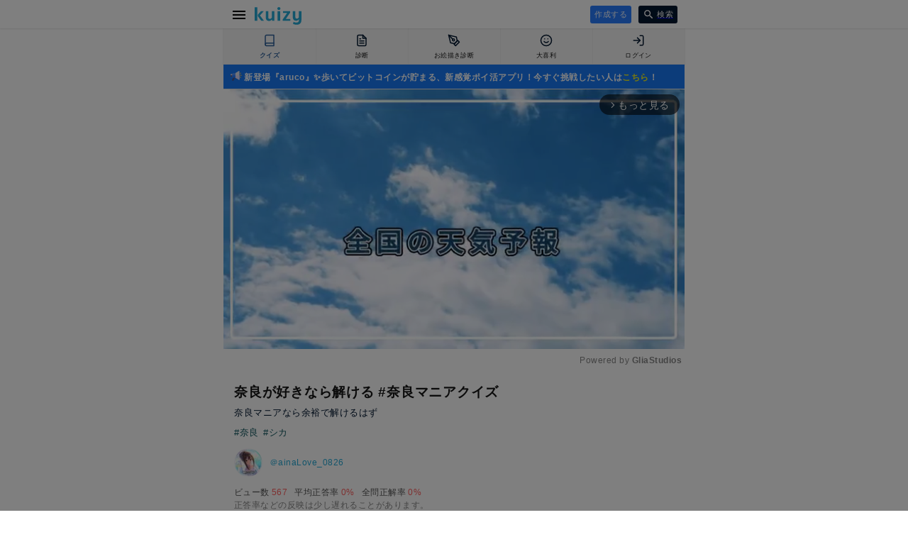

--- FILE ---
content_type: text/html; charset=utf-8
request_url: https://kuizy.net/quiz/237944
body_size: 15305
content:
<!DOCTYPE html>
<html lang="ja">
<head>
  <meta charset="UTF-8">

  <script data-ad-client="ca-pub-3379985137659977" async src="https://pagead2.googlesyndication.com/pagead/js/adsbygoogle.js"></script>

  <script async src="https://securepubads.g.doubleclick.net/tag/js/gpt.js"></script>
  <script>
    window.googletag = window.googletag || {cmd: []};
    googletag.cmd.push(function() {
      googletag.defineSlot('/9176203/1688869', [[300, 250], [336, 280]], 'div-gpt-ad-1581646702553-0').defineSizeMapping(googletag.sizeMapping().addSize([360, 0], [336, 280]).addSize([320, 0], [300, 250]).build()).addService(googletag.pubads());
      googletag.defineSlot('/9176203/1688870', [[320, 50], [320, 100]], 'div-gpt-ad-1581646740563-0').addService(googletag.pubads());
      googletag.defineSlot('/9176203/1688871', [[320, 50], [320, 100]], 'div-gpt-ad-1581646782375-0').addService(googletag.pubads());
      googletag.defineSlot('/9176203/1688872', [[320, 100], [320, 50]], 'div-gpt-ad-1581646818348-0').addService(googletag.pubads());
      googletag.defineSlot('/9176203/1688873', [[320, 100], [320, 50]], 'div-gpt-ad-1581646859416-0').addService(googletag.pubads());
      googletag.defineSlot('/9176203/1688874', [[336, 280], [300, 250]], 'div-gpt-ad-1581646899435-0').defineSizeMapping(googletag.sizeMapping().addSize([360, 0], [336, 280]).addSize([320, 0], [300, 250]).build()).addService(googletag.pubads());
      googletag.defineSlot('/9176203/1688875', [[336, 280], [300, 250]], 'div-gpt-ad-1581646935003-0').defineSizeMapping(googletag.sizeMapping().addSize([360, 0], [336, 280]).addSize([320, 0], [300, 250]).build()).addService(googletag.pubads());
      googletag.pubads().enableSingleRequest();
      googletag.pubads().collapseEmptyDivs();
      googletag.enableServices();
    });
  </script>
  
  
    
<script src="https://works.gsspcln.jp/w/ad_format/deliveryRestrict.js"></script>
<script>
  (function (window, document) {
    var SS_NAME_FLAG = "instFlag";
    var RESTRICT_PAGE = [
      "/",
      "/create",
      "/edit",
      "/prepare",
    ];
    var referrer = document.referrer;
    var isRestrictPage = RESTRICT_PAGE.indexOf(location.pathname) >= 0;
    var isReferrerSameHost = referrer.indexOf(location.host) >= 0;
    var customKeyValue = function () {
      var KEY_VALUE_FIRST_DISPLAY_ADSOURSE = "true";
      var KEY_VALUE_NOT_FIRST_DISPLAY_ADSOURSE = "";

      if (isReferrerSameHost) {
        return KEY_VALUE_NOT_FIRST_DISPLAY_ADSOURSE;
      } else {
        return KEY_VALUE_FIRST_DISPLAY_ADSOURSE;
      }
    };

    function isInterstitialRestricted() {
      return window.isAdxInstJustShown() || isRestrictPage;
    }

    window.addEventListener("DOMContentLoaded", function () {
      var searchBtn = document.querySelector(".search-container > form button");
      if (searchBtn) {
        searchBtn.addEventListener("click", function () {
          sessionStorage.setItem(SS_NAME_FLAG, true);
        });
      }
    }, false);
    
    var hasSearchInstJustShown = sessionStorage.getItem(SS_NAME_FLAG);
    if ((window.isAdxInstJustShown && window.isAdxInstJustShown()) || hasSearchInstJustShown) {
      if (hasSearchInstJustShown) sessionStorage.removeItem(SS_NAME_FLAG);
      return;
    }
    if (!isInterstitialRestricted()) {
      window.geparams = {
        custom: {
          firstDisplayDeliveryAdsourse: customKeyValue(),
        }
      };
      showGnInst();
    }

    function showGnInst() {
      if (window.isMobile()) {
        document.write('<script type="text/javascript" src="https://js.gsspcln.jp/t/480/222/a1480222.js"></sc'+'ript>');
      } else {
        document.write('<script type="text/javascript" src="https://js.gsspcln.jp/t/503/844/a1503844.js"></sc'+'ript>');
      }
    }
  })(window, document);
</script>


  

  <meta name="viewport" content="width=device-width,initial-scale=1,maximum-scale=1,user-scalable=0">
  <meta http-equiv="X-UA-Compatible" content="ie=edge">
  <meta name="format-detection" content="telephone=no">

  <meta name="twitter:site" content="@kuizy_net" />
  <meta property="fb:app_id" content="246109506108774" />

  <meta name="twitter:card" content="summary_large_image">

  <link rel="icon" href="https://w.kuizy.net/static/img/iconv2/favicon.ico">
<link rel="apple-touch-icon" sizes="57x57" href="https://w.kuizy.net/static/img/iconv2/apple-icon-57x57.png">
<link rel="apple-touch-icon" sizes="60x60" href="https://w.kuizy.net/static/img/iconv2/apple-icon-60x60.png">
<link rel="apple-touch-icon" sizes="72x72" href="https://w.kuizy.net/static/img/iconv2/apple-icon-72x72.png">
<link rel="apple-touch-icon" sizes="76x76" href="https://w.kuizy.net/static/img/iconv2/apple-icon-76x76.png">
<link rel="apple-touch-icon" sizes="114x114" href="https://w.kuizy.net/static/img/iconv2/apple-icon-114x114.png">
<link rel="apple-touch-icon" sizes="120x120" href="https://w.kuizy.net/static/img/iconv2/apple-icon-120x120.png">
<link rel="apple-touch-icon" sizes="144x144" href="https://w.kuizy.net/static/img/iconv2/apple-icon-144x144.png">
<link rel="apple-touch-icon" sizes="152x152" href="https://w.kuizy.net/static/img/iconv2/apple-icon-152x152.png">
<link rel="apple-touch-icon" sizes="180x180" href="https://w.kuizy.net/static/img/iconv2/apple-icon-180x180.png">
<link rel="icon" type="image/png" sizes="192x192"  href="https://w.kuizy.net/static/img/iconv2/android-icon-192x192.png">
<link rel="icon" type="image/png" sizes="32x32" href="https://w.kuizy.net/static/img/iconv2/favicon-32x32.png">
<link rel="icon" type="image/png" sizes="96x96" href="https://w.kuizy.net/static/img/iconv2/favicon-96x96.png">
<link rel="icon" type="image/png" sizes="16x16" href="https://w.kuizy.net/static/img/iconv2/favicon-16x16.png">
<meta name="theme-color" content="#ffffff">

  <link rel="stylesheet" href="//w.kuizy.net/static/css/base20230802.css" />

  <!-- Google tag (gtag.js) -->
  <script async src="https://www.googletagmanager.com/gtag/js?id=G-4W6PHHBVT1"></script>
  <script>
    window.dataLayer = window.dataLayer || [];
    function gtag(){dataLayer.push(arguments);}
    gtag('js', new Date());
    gtag('config', 'G-4W6PHHBVT1');
  </script>

  

<title>奈良が好きなら解ける #奈良マニアクイズ #奈良 #シカ</title>
<meta name="title" content="奈良が好きなら解ける #奈良マニアクイズ #奈良 #シカ" />
<meta property="og:title" content="奈良が好きなら解ける #奈良マニアクイズ #奈良 #シカ" />
<meta name="twitter:title" content="奈良が好きなら解ける #奈良マニアクイズ #奈良 #シカ" />
<meta name="twitter:description" content="奈良マニアなら余裕で解けるはず" />
<meta name="description" content="奈良マニアなら余裕で解けるはず" >
<meta property="og:type" content="article"/>
<meta property="og:description" content="奈良マニアなら余裕で解けるはず" />
<meta property="og:url" content="https://kuizy.net/quiz/237944" />
<meta name="twitter:image" content="https://w.kuizy.net/thumbnail/376e00c3ae3566944a7e8013d891d356.jpg" />
<meta property="og:image" content="https://w.kuizy.net/thumbnail/376e00c3ae3566944a7e8013d891d356.jpg" />
<meta property="og:image:width" content="630" />
<meta property="og:image:height" content="327" />

<link rel="stylesheet" href="https://w.kuizy.net/static/css/quiz20220803.css" />

<!-- Geniee Wrapper Head Tag -->
<script>
  window.gnshbrequest = window.gnshbrequest || {cmd:[]};
  window.gnshbrequest.cmd.push(function(){
    window.gnshbrequest.forceInternalRequest();
  });
</script>
<script async src="https://securepubads.g.doubleclick.net/tag/js/gpt.js"></script>
<script async src="https://cpt.geniee.jp/hb/v1/209772/343/wrapper.min.js"></script>
<!-- /Geniee Wrapper Head Tag -->


<script type="application/ld+json">
{
    "@context": "https://schema.org",
    "@type": "Article",
    "mainEntityOfPage": {
      "@type": "WebPage",
      "@id": "https://google.com/article"
    },
    "headline": "奈良が好きなら解ける #奈良マニアクイズ",
    "image": [
      "https://w.kuizy.net/thumbnail/376e00c3ae3566944a7e8013d891d356.jpg"
      ],
    "datePublished": "Fri, 20 May 2022 15:25:53 GMT",
    "dateModified": "Fri, 20 May 2022 15:25:53 GMT",
    "author": {
      "@type": "Person",
      "name": "蒼天@NEXT 合同ライブ両日"
    },
    "publisher": {
      "@type": "Organization",
      "name": "Kuizy",
      "logo": {
        "@type": "ImageObject",
        "url": "https://w.kuizy.net/static/img/logo.png"
      }
    }
}
</script>



<script src="https://w.kuizy.net/static/js/infinite-scroll.pkgd.min.js" defer></script>
<script src="https://w.kuizy.net/static/js/masonry.pkgd.min.js" defer></script>
<script src="https://w.kuizy.net/static/js/imagesloaded.pkgd.min.js" defer></script>


</head>

<body>

  <header id="header" style="z-index: 999999999;">
    <div class="content-wrapper">
      <a href="javascript:void(0);" id="open-menu" class="open-menu">
          <svg xmlns="http://www.w3.org/2000/svg" width="24" height="24" viewBox="0 0 24 24"><path d="M0 0h24v24H0z" fill="none"/><path d="M3 18h18v-2H3v2zm0-5h18v-2H3v2zm0-7v2h18V6H3z"/></svg>
      </a>

      <h4><a href="/">
<svg width="228px" height="86px" viewBox="0 0 228 86" version="1.1" xmlns="http://www.w3.org/2000/svg" xmlns:xlink="http://www.w3.org/1999/xlink">
    <desc>Kuizy</desc>
    <defs></defs>
    <g stroke="none" stroke-width="1" fill="none" fill-rule="evenodd">
        <path d="M45.072,66 L31.824,66 C29.4559882,62.8639843 27.2160106,59.8880141 25.104,57.072 C23.2479907,54.6399878 21.4080091,52.1920123 19.584,49.728 C17.7599909,47.2639877 16.3360051,45.2960074 15.312,43.824 L15.312,36.912 L30.864,19.632 L44.592,19.632 L25.776,40.368 L45.072,66 Z M12.624,66 L0.336,66 L0.336,0.816 L12.624,0.816 L12.624,66 Z M83.616,19.632 L95.904,19.632 L95.904,66 L84.96,66 L83.616,59.952 C83.0399971,60.8480045 82.3040045,61.7119958 81.408,62.544 C80.5119955,63.3760042 79.4880058,64.1439965 78.336,64.848 C77.1839942,65.5520035 75.9360067,66.1119979 74.592,66.528 C73.2479933,66.9440021 71.8080077,67.152 70.272,67.152 C65.1519744,67.152 61.1840141,65.6800147 58.368,62.736 C55.5519859,59.7919853 54.144,55.4080291 54.144,49.584 L54.144,19.632 L66.432,19.632 L66.432,49.2 C66.432,52.1440147 67.0239941,54.2399938 68.208,55.488 C69.3920059,56.7360062 71.1999878,57.36 73.632,57.36 C75.6800102,57.36 77.5359917,56.7520061 79.2,55.536 C80.8640083,54.3199939 82.3359936,52.8800083 83.616,51.216 L83.616,19.632 Z M124.056,66 L111.768,66 L111.768,19.632 L124.056,19.632 L124.056,66 Z M117.912,0.144 C120.280012,0.144 122.103994,0.83199312 123.384,2.208 C124.664006,3.58400688 125.304,5.19999072 125.304,7.056 C125.304,8.91200928 124.664006,10.5279931 123.384,11.904 C122.103994,13.2800069 120.280012,13.968 117.912,13.968 C115.543988,13.968 113.720006,13.2800069 112.44,11.904 C111.159994,10.5279931 110.52,8.91200928 110.52,7.056 C110.52,5.19999072 111.159994,3.58400688 112.44,2.208 C113.720006,0.83199312 115.543988,0.144 117.912,0.144 Z M136.848,59.664 L158.16,28.272 L138.576,28.272 L138.576,19.632 L173.136,19.632 L173.136,25.968 L151.824,57.36 L173.904,57.36 L173.904,66 L136.848,66 L136.848,59.664 Z M215.496,58.8 C214.919997,59.6960045 214.168005,60.5599958 213.24,61.392 C212.311995,62.2240042 211.272006,62.9919965 210.12,63.696 C208.967994,64.4000035 207.704007,64.9599979 206.328,65.376 C204.951993,65.7920021 203.496008,66 201.96,66 C196.839974,66 192.872014,64.5280147 190.056,61.584 C187.239986,58.6399853 185.832,54.2560291 185.832,48.432 L185.832,19.632 L198.12,19.632 L198.12,48.048 C198.12,50.9920147 198.711994,53.0879938 199.896,54.336 C201.080006,55.5840062 202.887988,56.208 205.32,56.208 C207.36801,56.208 209.223992,55.6000061 210.888,54.384 C212.552008,53.1679939 214.023994,51.7280083 215.304,50.064 L215.304,19.632 L227.592,19.632 L227.592,62.256 C227.592,66.4160208 227.000006,69.9679853 225.816,72.912 C224.631994,75.8560147 223.01601,78.2559907 220.968,80.112 C218.91999,81.9680093 216.488014,83.3279957 213.672,84.192 C210.855986,85.0560043 207.816016,85.488 204.552,85.488 C200.903982,85.488 197.512016,85.0720042 194.376,84.24 C191.239984,83.4079958 188.616011,82.288007 186.504,80.88 L189.576,71.376 C191.752011,72.784007 193.991988,73.7759971 196.296,74.352 C198.600012,74.9280029 200.839989,75.216 203.016,75.216 C206.98402,75.216 210.055989,74.3040091 212.232,72.48 C214.408011,70.6559909 215.496,67.440023 215.496,62.832 L215.496,58.8 Z" id="kuizy" fill="#25ABD8"></path>
    </g>
</svg></a></h4>

      <div class="header-center">
        
        
      </div>

      <div class="header-right">

        
        <a class="action-button header-right-create" href="/prepare">
          作成する
        </a>
        

        <a href="/search" class="header-right-search">
          <svg xmlns="http://www.w3.org/2000/svg" width="20" height="20" viewBox="0 0 20 20"><path d="M15.5 14h-.79l-.28-.27C15.41 12.59 16 11.11 16 9.5 16 5.91 13.09 3 9.5 3S3 5.91 3 9.5 5.91 16 9.5 16c1.61 0 3.09-.59 4.23-1.57l.27.28v.79l5 4.99L20.49 19l-4.99-5zm-6 0C7.01 14 5 11.99 5 9.5S7.01 5 9.5 5 14 7.01 14 9.5 11.99 14 9.5 14z"/><path d="M0 0h24v24H0z" fill="none"/></svg>
          <span>検索</span>
        </a>

      </div>
    </div>
  </header>
  <div class="clearfix header-spacer"></div>

  <div class="tabbar-container">

    <ul class="tabbar">
      <li>
        <a href="/quiz">
          
          <svg xmlns="http://www.w3.org/2000/svg" width="24" height="24" viewBox="0 0 24 24" fill="none" stroke="currentColor" stroke-width="2" stroke-linecap="round" stroke-linejoin="round" class="feather feather-book svg-menu-selected"><path d="M4 19.5A2.5 2.5 0 0 1 6.5 17H20"></path><path d="M6.5 2H20v20H6.5A2.5 2.5 0 0 1 4 19.5v-15A2.5 2.5 0 0 1 6.5 2z"></path></svg>
          
          <span class="tab-selected">クイズ</span>
        </a>
      </li>
      <li>
        <a href="/analysis">
          
          <svg xmlns="http://www.w3.org/2000/svg" width="24" height="24" viewBox="0 0 24 24" fill="none" stroke="currentColor" stroke-width="2" stroke-linecap="round" stroke-linejoin="round" class="feather feather-file-text "><path d="M14 2H6a2 2 0 0 0-2 2v16a2 2 0 0 0 2 2h12a2 2 0 0 0 2-2V8z"></path><polyline points="14 2 14 8 20 8"></polyline><line x1="16" y1="13" x2="8" y2="13"></line><line x1="16" y1="17" x2="8" y2="17"></line><polyline points="10 9 9 9 8 9"></polyline></svg>
          
          <span class="off">診断</span>
        </a>
      </li>
      <li>
        <a href="/sketch">
          
          <svg xmlns="http://www.w3.org/2000/svg" width="24" height="24" viewBox="0 0 24 24" fill="none" stroke="currentColor" stroke-width="2" stroke-linecap="round" stroke-linejoin="round" class="feather feather-pen-tool "><path d="M12 19l7-7 3 3-7 7-3-3z"></path><path d="M18 13l-1.5-7.5L2 2l3.5 14.5L13 18l5-5z"></path><path d="M2 2l7.586 7.586"></path><circle cx="11" cy="11" r="2"></circle></svg>
          
          <span class="off">お絵描き診断</span>
        </a>
      </li>
      <li>
        <a href="/oogiri">
          
          <svg xmlns="http://www.w3.org/2000/svg" width="24" height="24" viewBox="0 0 24 24" fill="none" stroke="currentColor" stroke-width="2" stroke-linecap="round" stroke-linejoin="round" class="feather feather-smile"><circle cx="12" cy="12" r="10"></circle><path d="M8 14s1.5 2 4 2 4-2 4-2"></path><line x1="9" y1="9" x2="9.01" y2="9"></line><line x1="15" y1="9" x2="15.01" y2="9"></line></svg>
          
          <span class="off">大喜利</span>
        </a>
      </li>
      <li>
        <a href="/me">
          
          <svg xmlns="http://www.w3.org/2000/svg" width="24" height="24" viewBox="0 0 24 24" fill="none" stroke="currentColor" stroke-width="2" stroke-linecap="round" stroke-linejoin="round" class="feather feather-log-in "><path d="M15 3h4a2 2 0 0 1 2 2v14a2 2 0 0 1-2 2h-4"></path><polyline points="10 17 15 12 10 7"></polyline><line x1="15" y1="12" x2="3" y2="12"></line></svg>
          
          <span class="off">ログイン</span>
        </a>
      </li>
    </ul>
  </div>

  
  <div
    style="border-bottom: 1px solid #e5e5e5; padding: 5px 10px; background: #1879F6; margin: 0 auto; max-width: 630px;"
  >
    
      <a style="color: white; text-decoration: none; font-size: 12px; line-height: 12px; font-weight: bold;" href="//aruco.app/download">
        <svg width="16px" height="16px" viewBox="0 0 52 52" version="1.1" style="position: relative; top: 2px;">
            <g stroke="none" stroke-width="1" fill="none" fill-rule="evenodd">
                <g transform="translate(0.000000, 3.000000)" fill-rule="nonzero">
                    <path d="M11.2137,45.7655 L6.7227,43.2468 C5.9936,42.8379 5.7394,41.9123 6.1574,41.1886 L15.2449,25.4539 L22.3533,29.4405 L13.2473,45.2073 C12.8366,45.9185 11.9301,46.1673 11.2137,45.7655 Z" fill="#4D5788"></path>
                    <g>
                        <g transform="translate(20.500000, 0.000000)">
                            <path d="M1.1454,30.674 L17.7162,40.5184 C18.7164,41.1126 19.9833,40.392 19.9833,39.2289 L19.9833,1.5447 C19.9833,0.3727 18.699,-0.3466 17.6991,0.2655 L1.1454,10.4001 L0.0713,20.3662 L1.1454,30.674 Z" fill="#E7E7EE"></path>
                            <path d="M0.0973,20.6161 L1.1453,30.674 L17.7161,40.5184 C18.7163,41.1126 19.9832,40.392 19.9832,39.2289 L19.9832,20.6161 L0.0973,20.6161 Z" fill="#DED7F9"></path>
                        </g>
                        <g transform="translate(0.000000, 13.600000)">
                            <path d="M8.9545,13.4868 L2.8487,13.4868 C1.2754,13.4868 3.55271368e-16,12.2114 3.55271368e-16,10.6381 L3.55271368e-16,2.8942 C3.55271368e-16,1.3209 1.2754,0.0455 2.8487,0.0455 L8.9545,0.0455 L8.9545,13.4868 Z" fill="#C8C3DB"></path>
                            <path d="M0,7.0161 L0,10.6381 C0,12.2114 1.2758,13.4868 2.8496,13.4868 L8.9544,13.4868 L8.9544,7.0161 L0,7.0161 Z" fill="#4D5788"></path>
                        </g>
                        <g transform="translate(7.800000, 10.300000)">
                            <path d="M13.8454,20.374 L5.1546,20.374 C2.3376,20.2032 0.054,17.9203 0.054,15.1042 L0.054,5.0282 C0.054,2.2121 2.3376,-0.0707 5.1546,0.1002 L13.8454,0.1002 L13.8454,20.374 Z" fill="#5093FB"></path>
                            <path d="M0.054,10.3161 L0.054,15.1042 C0.054,17.9203 2.3376,20.2031 5.1546,20.374 L13.8454,20.374 L13.8454,10.3161 L0.054,10.3161 Z" fill="#287DFF"></path>
                        </g>
                    </g>
                </g>
                <g transform="translate(42.000000, 11.000000)" fill-rule="nonzero">
                    <path d="M4.572,24.0291 C4.188,24.0291 3.804,23.8826 3.511,23.5897 L0.4841,20.5638 C-0.1019,19.9781 -0.1019,19.0283 0.4841,18.4425 C1.07,17.8568 2.0202,17.8568 2.6061,18.4425 L5.633,21.4684 C6.219,22.0541 6.219,23.0039 5.633,23.5897 C5.34,23.8826 4.956,24.0291 4.572,24.0291 Z" fill="#F3BD52"></path>
                    <path d="M1.545,6.0291 C1.1609,6.0291 0.777,5.8827 0.484,5.5898 C-0.102,5.0041 -0.102,4.0543 0.484,3.4685 L3.5109,0.4426 C4.0969,-0.1432 5.0469,-0.1432 5.6329,0.4426 C6.2188,1.0283 6.2188,1.9782 5.6329,2.5639 L2.606,5.5898 C2.3131,5.8826 1.929,6.0291 1.545,6.0291 L1.545,6.0291 Z" fill="#F3BD52"></path>
                    <g transform="translate(1.400000, 10.500000)">
                        <path d="M5.7995,3.0161 L1.5188,3.0161 C0.6901,3.0161 0.0183,2.3445 0.0183,1.5161 C0.0183,0.6877 0.6901,0.0161 1.5188,0.0161 L5.7995,0.0161 C6.6282,0.0161 7.3,0.6877 7.3,1.5161 C7.3,2.3445 6.6282,3.0161 5.7995,3.0161 Z" fill="#F3BD52"></path>
                        <path d="M1.5188,3.0161 L5.7995,3.0161 C6.6282,3.0161 7.3,2.3445 7.3,1.5161 L0.0183,1.5161 C0.0183,2.3445 0.6901,3.0161 1.5188,3.0161 Z" fill="#F3BD52"></path>
                    </g>
                </g>
            </g>
        </svg>
        新登場『aruco』✨歩いてビットコインが貯まる、新感覚ポイ活アプリ！今すぐ挑戦したい人は<span style="color:#F6F518">こちら</span>！
      </a>
    
  </div>

  
  
  <div class="container-wrapper">

    
      <div class="pc-fixed-banner-left">
        <div class="pc-fixed-banner-inner">
          <!-- Geniee Wrapper Body Tag 1547136 -->
          <div data-cptid="1547136" style="display: block;">
            <script>
              window.gnshbrequest.cmd.push(function() {
                window.gnshbrequest.applyPassback("1547136", "[data-cptid='1547136']");
              });
            </script>
          </div>
          <!-- /Geniee Wrapper Body Tag 1547136 -->
        </div>
      </div>
    

    <div class="container content-wrapper">
      


<!-- Geniee Wrapper Body Tag 1583863 -->
<div data-cptid="1583863" style="display: block;">
  <script>
    window.gnshbrequest.cmd.push(function() {
      window.gnshbrequest.applyPassback("1583863", "[data-cptid='1583863']");
    });
  </script>
  </div>
  <!-- /Geniee Wrapper Body Tag 1583863 -->


<!-- Geniee Body Tag 1543454 -->
<div data-cptid="1543454" style="display: block;">
  <script>
    window.gnshbrequest.cmd.push(function() {
      window.gnshbrequest.applyThirdPartyTag("1543454", "[data-cptid='1543454']");
    });
  </script>
  </div>
  <!-- /Geniee Body Tag 1543454 -->


<h1 class="quiz-title box-container">奈良が好きなら解ける #奈良マニアクイズ</h1>



  <div class="quiz-keywords">
      <p>奈良マニアなら余裕で解けるはず</p>
  </div>




  <div class="quiz-keywords">
    
      <p><a href="/search?query=奈良">#奈良</a></p>
    
      <p><a href="/search?query=シカ">#シカ</a></p>
    
  </div>





  <div class="user box-container">
    <a href="/user/ainaLove_0826" class="user-image">
        <img class="lazy" src="https://w.kuizy.net/static/img/default_avator.jpg" data-original="https://pbs.twimg.com/profile_images/1472764558263873543/3JAHx_Uz_normal.jpg" alt="ainaLove_0826">
    </a>
    <div>
      <p><a href="/user/ainaLove_0826" class="user-other">＠ainaLove_0826</a></p>
      
    </div>
  </div>







  
    <p class="user-score">ビュー数<span class="user-score-number">567</span>平均正答率<span class="user-score-number">0%</span>全問正解率<span class="user-score-number">0%</span></p>
    <p class="user-score-caution">正答率などの反映は少し遅れることがあります。</p>
  




  <div id="shareIconsTop" class="sharedItems box-container"></div>
  
  <div class="quiz-top" style="text-align: center; display: flex; justify-content: center;">

    
      <div class="mobile-ad">
        <!-- Kuizy - quiz -->
        <ins class="adsbygoogle"
            style="display:block"
            data-ad-client="ca-pub-3379985137659977"
            data-ad-slot="1747167841"
            data-ad-format="auto"
            data-full-width-responsive="true"></ins>
        <script>
        (adsbygoogle = window.adsbygoogle || []).push({});
        </script>
      </div>
    

  </div>




  <section class="quiz box-container">
    <h2>1. このうち前髪を切り過ぎたでお馴染みの奈良出身アーティストは誰？</h2>

    

    <ul id="ql-0" class="">
      
        
          <li id="0-1-0">三戸なつめ</li>
        
          <li id="0-0-1">加護亜依</li>
        
          <li id="0-0-2">青山テルマ</li>
        
      
    </ul>

    <div class="quiz-result" id="0-d" style="display: none;">
      <p class="quiz-result-title"></p>
      <p class="quiz-result-description">クイズ作成当人全く前髪さん今何してるか知らないわ</p>
    </div>

  </section>

  

    

  


  <section class="quiz box-container">
    <h2>2. 高の原イオンシネマは奈良県所属の映画館である</h2>

    

    <ul id="ql-1" class="choice-list">
      
          <li class="two-choice" id="1-1-0">×</li>
          <li class="two-choice" id="1-0-1">◯</li>
      
    </ul>

    <div class="quiz-result" id="1-d" style="display: none;">
      <p class="quiz-result-title"></p>
      <p class="quiz-result-description">これは知らない人もいるでしょ</p>
    </div>

  </section>

  

    

  


  <section class="quiz box-container">
    <h2>3. 奈良市ではお馴染み奈良ファミリーさて2022年5月現在開業何周年？</h2>

    

    <ul id="ql-2" class="">
      
        
          <li id="2-1-0">50周年</li>
        
          <li id="2-0-1">65周年</li>
        
          <li id="2-0-2">25周年</li>
        
      
    </ul>

    <div class="quiz-result" id="2-d" style="display: none;">
      <p class="quiz-result-title"></p>
      <p class="quiz-result-description">これは知ってるんかな</p>
    </div>

  </section>

  

    

  







<section class="result box-container" id="result" style="display: none;">
  <h2>奈良が好きなら解ける #奈良マニアクイズ</h2>
  <div class="result-container">
    
      <p class="result-score-container"><span class="result-score" id="result-score">0</span> / 3点</p>
    
    <p class="result-title" id="result-title"></p>
    <p class="result-body" id="result-body"></p>

    

    <div class="result-share"></div>

    <div class="result-copy">
      <p class="result-copy-text">コピペテキスト</p>
      <textarea id="resultCopy"></textarea>
      <p onclick="copyResult()" class="result-copy-action">テキストをコピー</p>
    </div>

    <p class="result-again" onclick="location.href = '/quiz/237944'">クイズをやり直す</p>

  </div>
</section>



  <p class="other-items-title other-items-title-ref box-container recommend-title">都道府県のご当地クイズ</p>

  <div class="recommend-container recommend-container-red">

  

    <div class="prefecture-list ">
      
        <a href="/prefecture#北海道・東北" class="">
          北海道・東北
        </a>
      
        <a href="/prefecture#関東" class="">
          関東
        </a>
      
        <a href="/prefecture#中部" class="">
          中部
        </a>
      
        <a href="/prefecture#近畿" class="">
          近畿
        </a>
      
        <a href="/prefecture#中国" class="">
          中国
        </a>
      
        <a href="/prefecture#四国" class="">
          四国
        </a>
      
        <a href="/prefecture#九州・沖縄" class="">
          九州・沖縄
        </a>
      
    </div>
  </div>

  
    <div class="create-recommend">
      <p>あなたもクイズを作ってみませんか？</p>
      <a href="/prepare">クイズを作る</a>
    </div>
  



<p class="other-items-title other-items-title-blue box-container">人気急上昇中</p>

  <article class="content-list-item">
    <a href="/sketch/30852">
      
        <img src="https://w.kuizy.net/thumbnail/f1d0d57a6fbffc33d3019478eb17313c.jpg" alt="吹き出しに書くセリフでわかるキモさ度">
      
      <div class="content-list-item-info">
        <p class="content-list-item-info-label sketch-color">お絵描き診断</p>
        <h2 class="content-list-item-info-title">吹き出しに書くセリフでわかるキモさ度</h2>
      </div>
    </a>
  </article>

  <article class="content-list-item">
    <a href="/sketch/3522">
      
        <img src="https://w.kuizy.net/thumbnail/63d6147a29aca57f920ef2112739f107.jpg" alt="目を描いてわかるサイコパス度">
      
      <div class="content-list-item-info">
        <p class="content-list-item-info-label sketch-color">お絵描き診断</p>
        <h2 class="content-list-item-info-title">目を描いてわかるサイコパス度</h2>
      </div>
    </a>
  </article>

  <article class="content-list-item">
    <a href="/sketch/27160">
      
        <img src="https://w.kuizy.net/image/96b3c4bd28e7d248017b42d246f10ff0.jpg" alt="「あ」と書いて分かるぶりっ子度診断">
      
      <div class="content-list-item-info">
        <p class="content-list-item-info-label sketch-color">お絵描き診断</p>
        <h2 class="content-list-item-info-title">「あ」と書いて分かるぶりっ子度診断</h2>
      </div>
    </a>
  </article>

  <article class="content-list-item">
    <a href="/sketch/2404">
      
        <img src="https://w.kuizy.net/thumbnail/686bd126858c352b15abfd853a5715b6.jpg" alt="エロと書いてエロに目覚めた年齢がわかる">
      
      <div class="content-list-item-info">
        <p class="content-list-item-info-label sketch-color">お絵描き診断</p>
        <h2 class="content-list-item-info-title">エロと書いてエロに目覚めた年齢がわかる</h2>
      </div>
    </a>
  </article>

  <article class="content-list-item">
    <a href="/sketch/22210">
      
        <img class="lazy" src="https://w.kuizy.net/static/img/default_thumbnail.jpg" data-original="https://w.kuizy.net/image/55aa9b20945bb42f25392caea484ca00.jpg" alt="撃つ場所で診断">
      
      <div class="content-list-item-info">
        <p class="content-list-item-info-label sketch-color">お絵描き診断</p>
        <h2 class="content-list-item-info-title">撃つ場所で診断</h2>
      </div>
    </a>
  </article>

<div class="similar-items box-container">
  <div class="recommend-more-container">
    <a class="recommend-more" href="/">もっと見る</a>
  </div>
</div>

<div id="moreLoadingApp" style="display: none;">

  <div v-if="prefectureQuizList.length > 0">

    <p class="other-items-title other-items-title-green box-container">同じ都道府県のクイズ</p>

    <article v-for="quiz in prefectureQuizList" class="content-list-item">
      <a :href="'/quiz/' + quiz.id">
        <div class="content-list-item-image">
          <img v-lazy="quiz.quiz_image_path || quiz.image_path || quiz.default_image_path || 'https://w.kuizy.net/static/default_thumbnail.png'" :alt="[[ quiz.title ]]">
        </div>
        <div class="content-list-item-info">
          <p v-if="quiz.content_ja" :class="'content-list-item-info-label ' + quiz.content + '-color'">[[ quiz.content_ja ]]</p>
          <p class="content-list-item-info-title">[[ quiz.title ]]</p>
        </div>
      </a>
    </article>

    <div class="recommend-more-container recommend-more-right-margin">
      <a class="recommend-more" href="/prefecture/">同じ都道府県のクイズをもっと見る</a>
    </div>

  </div>

  <div v-if="tagQuizList.length > 0">

    <p class="other-items-title other-items-title-red box-container">似ているクイズに挑戦する！</p>
    <section class="similar-items box-container">
      <div v-for="quiz in tagQuizList" class="similar-item">
        <a :href="[[ '/quiz/' + quiz.id ]]">
          <img v-lazy="quiz.quiz_image_path || quiz.image_path || quiz.default_image_path || 'https://w.kuizy.net/static/default_thumbnail.png'" :alt="[[ quiz.title ]]" >
          <p>[[ quiz.title ]]</p>
        </a>
      </div>

      <div class="recommend-more-container">
        <a class="recommend-more" href="/tag/">同じカテゴリのクイズをもっと見る</a>
      </div>
      
      <!-- Kuizy - series -->
      <Adsense
          data-ad-client="ca-pub-3379985137659977"
          data-ad-slot="9102766224"
          style="text-align: center;">
      </Adsense>

    </section>

  </div>

  
    <p class="other-items-title other-items-title-orange box-container">同じ作者のクイズ</p>
    
      <article class="similar-items box-container">
        <div class="similar-item">
          <a href="/quiz/171247">
            <img class="lazy" src="https://w.kuizy.net/static/img/default_thumbnail.jpg" data-original='https://w.kuizy.net/thumbnail/528fa8d963c668edc936830838245aa9.jpg' alt="芸能人クイズ" >
            <p>芸能人クイズ</p>
          </a>
        </div>
      </article>
    
      <article class="similar-items box-container">
        <div class="similar-item">
          <a href="/quiz/13180">
            <img class="lazy" src="https://w.kuizy.net/static/img/default_thumbnail.jpg" data-original='https://w.kuizy.net/image/13180_default.png' alt="近鉄奈良〜神戸三宮間クイズ" >
            <p>近鉄奈良〜神戸三宮間クイズ</p>
          </a>
        </div>
      </article>
    
  


  <div v-if="trendSketchList.length > 0">

    <p class="other-items-title other-items-title-blue box-container">おすすめのお絵描き診断</p>

    <article v-for="quiz in trendSketchList" class="content-list-item">
      <a :href="'/quiz/' + quiz.id">
        <div class="content-list-item-image">
          <img v-lazy="quiz.quiz_image_path || quiz.image_path || quiz.default_image_path || 'https://w.kuizy.net/static/default_thumbnail.png'" :alt="[[ quiz.title ]]">
        </div>
        <div class="content-list-item-info">
          <p :class="'content-list-item-info-label ' + quiz.content + '-color'">[[ quiz.content_ja ]]</p>
          <p class="content-list-item-info-title">[[ quiz.title ]]</p>
        </div>
      </a>
    </article>

    <div class="recommend-more-container recommend-more-right-margin">
      <a class="recommend-more" href="/sketch">お絵かき診断をもっと見る</a>
    </div>
  </div>

  <!-- Kuizy - quiz -->
  <Adsense
      data-ad-client="ca-pub-3379985137659977"
      data-ad-slot="1747167841"
      style="text-align: center;">
  </Adsense>

  

  

    <!-- Kuizy - series -->
    <Adsense
        data-ad-client="ca-pub-3379985137659977"
        data-ad-slot="9102766224"
        style="text-align: center;">
    </Adsense>

    <ul class="tags-container">
      <li class="tags-container_title"><p class="other-items-title other-items-title-orange box-container">人気のカテゴリ一覧</p></li>
      <li><a class="tag" href="/tag/common">一般常識</a></li>
      <li><a class="tag" href="/tag/trend">時代の流行</a></li>
      <li><a class="tag" href="/tag/map">地図シルエット</a></li>
      <li><a class="tag" href="/tag/flag">国旗</a></li>
      <li><a class="tag" href="/tag/game">ゲーム</a></li>
      <li><a class="tag" href="/tag/cartoon">漫画アニメ</a></li>
      <li><a class="tag" href="/tag/entertainment">芸能</a></li>
      <li><a class="tag" href="/tag/johnnys">ジャニーズ</a></li>
      <li><a class="tag" href="/tag/animals">動物</a></li>
      <li><a class="tag" href="/tag/train">鉄道</a></li>
      <li><a class="tag" href="/tag/bus">バス</a></li>
      <li><a class="tag" href="/tag/animals">英語</a></li>
      <li><a class="tag" href="/tag/kanji">漢字</a></li>
      <li><a class="tag" href="/tag/math">数学</a></li>
      <li><a class="tag" href="/tag/science">物理化学生物</a></li>
      <li><a class="tag" href="/tag/history">歴史</a></li>
      <li><a class="tag" href="/tag/geography">地理</a></li>

      <li>
        <a href="/analysis">診断・占い</a>
      </li>
    </ul>

    <div class="recommend-more-container recommend-more-right-margin">
      <a class="recommend-more" href="/quiz/tags">他のカテゴリも見る</a>
    </div>

    <div v-if="trendAnalysisList.length > 0">
      <p class="other-items-title other-items-title-red box-container">人気の診断・占い</p>
      <article v-for="analysis in trendAnalysisList" class="similar-items box-container">
        <div class="similar-item">
          <a :href="[[ '/analysis/' + analysis.id ]]">
            <img v-lazy="analysis.image_path" >
            <p>[[ analysis.title ]]</p>
          </a>
        </div>
      </article>
    </div>

    <div v-if="categoryQuizList.length > 0">

      <p class="other-items-title other-items-title-blue box-container">おすすめのクイズ</p>
      <section class="similar-items box-container">
        <div v-for="quiz in categoryQuizList" class="similar-item">
          <a :href="'/quiz/' + quiz.id">
            <img v-lazy="quiz.quiz_image_path || quiz.image_path || quiz.default_image_path || 'https://w.kuizy.net/static/default_thumbnail.png'" :alt="[[ quiz.title ]]" >
            <p>[[ quiz.title ]]</p>
          </a>
        </div>

        <div class="recommend-more-container">
          <a class="recommend-more" href="/tag/">同じカテゴリのクイズをもっと見る</a>
        </div>
        
        <!-- Kuizy - series -->
        <Adsense
            data-ad-client="ca-pub-3379985137659977"
            data-ad-slot="9102766224"
            style="text-align: center;">
        </Adsense>

      </section>

    </div>

</div>

  <h3 class="other-items-title other-items-title-purple box-container">もっとクイズを見る</h3>
  <div class="box-container">
    <section class="other-items" id="other-items">
        <div class="other-item">
        </div>
    </section>
    <div id="loadingAnchor"></div>

    <div class="other-loading" id="loader">
      <svg class="lds-spinner" width="100%" height="100%" xmlns="http://www.w3.org/2000/svg" xmlns:xlink="http://www.w3.org/1999/xlink" viewBox="0 0 100 100" preserveAspectRatio="xMidYMid"><g transform="rotate(0 50 50)">
        <rect x="47" y="24" rx="9.4" ry="4.8" width="6" height="12" fill="#25ABD8">
          <animate attributeName="opacity" values="1;0" keyTimes="0;1" dur="1s" begin="-0.9166666666666666s" repeatCount="indefinite"></animate>
        </rect>
      </g><g transform="rotate(30 50 50)">
        <rect x="47" y="24" rx="9.4" ry="4.8" width="6" height="12" fill="#25ABD8">
          <animate attributeName="opacity" values="1;0" keyTimes="0;1" dur="1s" begin="-0.8333333333333334s" repeatCount="indefinite"></animate>
        </rect>
      </g><g transform="rotate(60 50 50)">
        <rect x="47" y="24" rx="9.4" ry="4.8" width="6" height="12" fill="#25ABD8">
          <animate attributeName="opacity" values="1;0" keyTimes="0;1" dur="1s" begin="-0.75s" repeatCount="indefinite"></animate>
        </rect>
      </g><g transform="rotate(90 50 50)">
        <rect x="47" y="24" rx="9.4" ry="4.8" width="6" height="12" fill="#25ABD8">
          <animate attributeName="opacity" values="1;0" keyTimes="0;1" dur="1s" begin="-0.6666666666666666s" repeatCount="indefinite"></animate>
        </rect>
      </g><g transform="rotate(120 50 50)">
        <rect x="47" y="24" rx="9.4" ry="4.8" width="6" height="12" fill="#25ABD8">
          <animate attributeName="opacity" values="1;0" keyTimes="0;1" dur="1s" begin="-0.5833333333333334s" repeatCount="indefinite"></animate>
        </rect>
      </g><g transform="rotate(150 50 50)">
        <rect x="47" y="24" rx="9.4" ry="4.8" width="6" height="12" fill="#25ABD8">
          <animate attributeName="opacity" values="1;0" keyTimes="0;1" dur="1s" begin="-0.5s" repeatCount="indefinite"></animate>
        </rect>
      </g><g transform="rotate(180 50 50)">
        <rect x="47" y="24" rx="9.4" ry="4.8" width="6" height="12" fill="#25ABD8">
          <animate attributeName="opacity" values="1;0" keyTimes="0;1" dur="1s" begin="-0.4166666666666667s" repeatCount="indefinite"></animate>
        </rect>
      </g><g transform="rotate(210 50 50)">
        <rect x="47" y="24" rx="9.4" ry="4.8" width="6" height="12" fill="#25ABD8">
          <animate attributeName="opacity" values="1;0" keyTimes="0;1" dur="1s" begin="-0.3333333333333333s" repeatCount="indefinite"></animate>
        </rect>
      </g><g transform="rotate(240 50 50)">
        <rect x="47" y="24" rx="9.4" ry="4.8" width="6" height="12" fill="#25ABD8">
          <animate attributeName="opacity" values="1;0" keyTimes="0;1" dur="1s" begin="-0.25s" repeatCount="indefinite"></animate>
        </rect>
      </g><g transform="rotate(270 50 50)">
        <rect x="47" y="24" rx="9.4" ry="4.8" width="6" height="12" fill="#25ABD8">
          <animate attributeName="opacity" values="1;0" keyTimes="0;1" dur="1s" begin="-0.16666666666666666s" repeatCount="indefinite"></animate>
        </rect>
      </g><g transform="rotate(300 50 50)">
        <rect x="47" y="24" rx="9.4" ry="4.8" width="6" height="12" fill="#25ABD8">
          <animate attributeName="opacity" values="1;0" keyTimes="0;1" dur="1s" begin="-0.08333333333333333s" repeatCount="indefinite"></animate>
        </rect>
      </g><g transform="rotate(330 50 50)">
        <rect x="47" y="24" rx="9.4" ry="4.8" width="6" height="12" fill="#25ABD8">
          <animate attributeName="opacity" values="1;0" keyTimes="0;1" dur="1s" begin="0s" repeatCount="indefinite"></animate>
        </rect>
      </g></svg>    </div>
  </div>

  <!-- Kuizy - quiz -->
  <ins class="adsbygoogle"
      style="display:block"
      data-ad-client="ca-pub-3379985137659977"
      data-ad-slot="1747167841"
      data-ad-format="auto"
      data-full-width-responsive="true"></ins>
  <script>
  (adsbygoogle = window.adsbygoogle || []).push({});
  </script>

  
    <div class="create-recommend">
      <p>あなたもクイズを作ってみませんか？</p>
      <a href="/prepare">クイズを作る</a>
    </div>
  




    </div>

    
      <div class="pc-fixed-banner-right">
        <div class="pc-fixed-banner-inner">
          <!-- Geniee Wrapper Body Tag 1547135 -->
          <div data-cptid="1547135" style="display: block;">
            <script>
              window.gnshbrequest.cmd.push(function() {
                window.gnshbrequest.applyPassback("1547135", "[data-cptid='1547135']");
              });
            </script>
          </div>
          <!-- /Geniee Wrapper Body Tag 1547135 -->
        </div>
      </div>
    

    

  </div>

  <footer class="content-wrapper">

    <ul class="footer-links">
      <li><a href="/">トップページ</a></li>

      <li class="footer-links-separator"><a href="/quiz">クイズ一覧</a></li>
      <li><a href="/quiz/tags">カテゴリ別クイズ一覧</a></li>
      <li><a href="/quiz/local">都道府県別クイズ一覧</a></li>

      <li class="footer-links-separator"><a href="/analysis">診断一覧</a></li>
      <li><a href="/sketch">お絵描き診断一覧</a></li>
      <li><a href="/1min">1分お絵描きチャレンジ</a></li>

      <li class="footer-links-separator"><a href="/creators">作者ランキング</a></li>
      <li><a href="/prepare">ログイン</a></li>
    </ul>

    <ul class="footer-about">
      <li><a href="/policy/toc">利用規約</a></li>
      <li><a href="/policy/pvy">プライバシーポリシー</a></li>
      <li><a href="https://twitter.com/kuizy_net" target="_blank">公式Twitter</a></li>
    </ul>
    <address>(c) 2021 Nooon LLC</address>
  </footer>

  <div class="side-menu" id="side-menu">
    <nav>
      <ul>
        <li class="gray-out">
          <a href="javascript:void(0);" id="side-menu-close" class="side-menu-close">
            <svg xmlns="http://www.w3.org/2000/svg" width="24" height="24" viewBox="0 0 24 24"><path d="M19 6.41L17.59 5 12 10.59 6.41 5 5 6.41 10.59 12 5 17.59 6.41 19 12 13.41 17.59 19 19 17.59 13.41 12z"/><path d="M0 0h24v24H0z" fill="none"/></svg>
          </a>
        </li>
        
          <li class="one-line"><a href="/auth/signup">ログイン</a></li>
        
        <li class="one-line"><a href="/quiz">クイズ</a></li>
        <li class="one-line"><a href="/analysis">診断</a></li>
        <li class="one-line"><a href="/sketch">お絵描き診断</a></li>
        <li class="one-line"><a href="/1min">1分お絵描きチャレンジ</a></li>
        <li class="one-line"><a href="/app/index">スマートフォンアプリ</a> </li>
        <li class="one-line"><a href="/creators">作者ランキング</a> </li>
        <li class="one-line"><a href="https://twitter.com/kuizy_net" target="_blank">公式Twitter</a> </li>
        <li class="one-line"><a href="https://tayori.com/faq/f7ff5d02fc7486a40dc9dbfb1f16b5960a5a134c" target="_blank">よくある質問</a> </li>
        <li class="one-line"><a href="/inquiry" target="_blank">お問い合わせ</a> </li>
        <li class="one-line"><a href="/policy/toc">利用規約</a> </li>
        <li class="one-line"><a href="/policy/pvy">プライバシーポリシー</a> </li>
        <li class="one-line"><a href="https://nooon.jp/" target="_blank">運営会社</a> </li>
        <li class="side-menu-footer"><p>© 2021 Nooon LLC</p></li>
      </ul>
    </nav>

  </div>

  
    <div class="gliaplayer-container"
    data-slot="Kuizy_desktop">
</div>
<script src="https://player.gliacloud.com/player/Kuizy_desktop" async>
</script>
  

  <script src="https://code.jquery.com/jquery-3.7.1.min.js" integrity="sha256-/JqT3SQfawRcv/BIHPThkBvs0OEvtFFmqPF/lYI/Cxo=" crossorigin="anonymous"></script>
  <script src="https://cdnjs.cloudflare.com/ajax/libs/jquery_lazyload/1.9.7/jquery.lazyload.min.js" integrity="sha256-gDUQmMJHiRi7gACNeDZJkwW/b01LKr90K4gjJVu7DY4=" crossorigin="anonymous"></script>
  
  <script src="https://w.kuizy.net/static/js/base.bundle.20200828.js?04"></script>

  <script>

      function addSocial(e, text) {
        var dom = `
          <div class="social social-small">
            <a class="social-twitter" href="%TWITTER" target="_blank">
              <svg version="1.1" id="tw" xmlns="http://www.w3.org/2000/svg" xmlns:xlink="http://www.w3.org/1999/xlink" x="0px" y="0px" viewBox="0 0 410.155 410.155" style="enable-background:new 0 0 410.155 410.155;" xml:space="preserve"> <path style="fill:white;" d="M403.632,74.18c-9.113,4.041-18.573,7.229-28.28,9.537c10.696-10.164,18.738-22.877,23.275-37.067 	l0,0c1.295-4.051-3.105-7.554-6.763-5.385l0,0c-13.504,8.01-28.05,14.019-43.235,17.862c-0.881,0.223-1.79,0.336-2.702,0.336 	c-2.766,0-5.455-1.027-7.57-2.891c-16.156-14.239-36.935-22.081-58.508-22.081c-9.335,0-18.76,1.455-28.014,4.325 	c-28.672,8.893-50.795,32.544-57.736,61.724c-2.604,10.945-3.309,21.9-2.097,32.56c0.139,1.225-0.44,2.08-0.797,2.481 	c-0.627,0.703-1.516,1.106-2.439,1.106c-0.103,0-0.209-0.005-0.314-0.015c-62.762-5.831-119.358-36.068-159.363-85.14l0,0 	c-2.04-2.503-5.952-2.196-7.578,0.593l0,0C13.677,65.565,9.537,80.937,9.537,96.579c0,23.972,9.631,46.563,26.36,63.032 	c-7.035-1.668-13.844-4.295-20.169-7.808l0,0c-3.06-1.7-6.825,0.485-6.868,3.985l0,0c-0.438,35.612,20.412,67.3,51.646,81.569 	c-0.629,0.015-1.258,0.022-1.888,0.022c-4.951,0-9.964-0.478-14.898-1.421l0,0c-3.446-0.658-6.341,2.611-5.271,5.952l0,0 	c10.138,31.651,37.39,54.981,70.002,60.278c-27.066,18.169-58.585,27.753-91.39,27.753l-10.227-0.006 	c-3.151,0-5.816,2.054-6.619,5.106c-0.791,3.006,0.666,6.177,3.353,7.74c36.966,21.513,79.131,32.883,121.955,32.883 	c37.485,0,72.549-7.439,104.219-22.109c29.033-13.449,54.689-32.674,76.255-57.141c20.09-22.792,35.8-49.103,46.692-78.201 	c10.383-27.737,15.871-57.333,15.871-85.589v-1.346c-0.001-4.537,2.051-8.806,5.631-11.712c13.585-11.03,25.415-24.014,35.16-38.591 	l0,0C411.924,77.126,407.866,72.302,403.632,74.18L403.632,74.18z"/> <g> </g> <g> </g> <g> </g> <g> </g> <g> </g> <g> </g> <g> </g> <g> </g> <g> </g> <g> </g> <g> </g> <g> </g> <g> </g> <g> </g> <g> </g> </svg>
            </a>
            <a class="social-facebook" href="%FACEBOOK" target="_blank">
              <svg version="1.1" id="fb" xmlns="http://www.w3.org/2000/svg" xmlns:xlink="http://www.w3.org/1999/xlink" x="0px" y="0px" width="60.734px" height="60.733px" viewBox="0 0 60.734 60.733" style="enable-background:new 0 0 60.734 60.733;" xml:space="preserve"> <g> <path style="fill:white;"  d="M57.378,0.001H3.352C1.502,0.001,0,1.5,0,3.353v54.026c0,1.853,1.502,3.354,3.352,3.354h29.086V37.214h-7.914v-9.167h7.914 		v-6.76c0-7.843,4.789-12.116,11.787-12.116c3.355,0,6.232,0.251,7.071,0.36v8.198l-4.854,0.002c-3.805,0-4.539,1.809-4.539,4.462 		v5.851h9.078l-1.187,9.166h-7.892v23.52h15.475c1.852,0,3.355-1.503,3.355-3.351V3.351C60.731,1.5,59.23,0.001,57.378,0.001z"/> </g> <g> </g> <g> </g> <g> </g> <g> </g> <g> </g> <g> </g> <g> </g> <g> </g> <g> </g> <g> </g> <g> </g> <g> </g> <g> </g> <g> </g> <g> </g> </svg>
            </a>
            <a class="social-line" href="%LINE" target="_blank">
              <svg aria-hidden="true" data-prefix="fab" data-icon="line" class="svg-inline--fa fa-line fa-w-14" role="img" xmlns="http://www.w3.org/2000/svg" viewBox="0 0 448 512"><path fill="white" d="M272.1 204.2v71.1c0 1.8-1.4 3.2-3.2 3.2h-11.4c-1.1 0-2.1-.6-2.6-1.3l-32.6-44v42.2c0 1.8-1.4 3.2-3.2 3.2h-11.4c-1.8 0-3.2-1.4-3.2-3.2v-71.1c0-1.8 1.4-3.2 3.2-3.2H219c1 0 2.1.5 2.6 1.4l32.6 44v-42.2c0-1.8 1.4-3.2 3.2-3.2h11.4c1.8-.1 3.3 1.4 3.3 3.1zm-82-3.2h-11.4c-1.8 0-3.2 1.4-3.2 3.2v71.1c0 1.8 1.4 3.2 3.2 3.2h11.4c1.8 0 3.2-1.4 3.2-3.2v-71.1c0-1.7-1.4-3.2-3.2-3.2zm-27.5 59.6h-31.1v-56.4c0-1.8-1.4-3.2-3.2-3.2h-11.4c-1.8 0-3.2 1.4-3.2 3.2v71.1c0 .9.3 1.6.9 2.2.6.5 1.3.9 2.2.9h45.7c1.8 0 3.2-1.4 3.2-3.2v-11.4c0-1.7-1.4-3.2-3.1-3.2zM332.1 201h-45.7c-1.7 0-3.2 1.4-3.2 3.2v71.1c0 1.7 1.4 3.2 3.2 3.2h45.7c1.8 0 3.2-1.4 3.2-3.2v-11.4c0-1.8-1.4-3.2-3.2-3.2H301v-12h31.1c1.8 0 3.2-1.4 3.2-3.2V234c0-1.8-1.4-3.2-3.2-3.2H301v-12h31.1c1.8 0 3.2-1.4 3.2-3.2v-11.4c-.1-1.7-1.5-3.2-3.2-3.2zM448 113.7V399c-.1 44.8-36.8 81.1-81.7 81H81c-44.8-.1-81.1-36.9-81-81.7V113c.1-44.8 36.9-81.1 81.7-81H367c44.8.1 81.1 36.8 81 81.7zm-61.6 122.6c0-73-73.2-132.4-163.1-132.4-89.9 0-163.1 59.4-163.1 132.4 0 65.4 58 120.2 136.4 130.6 19.1 4.1 16.9 11.1 12.6 36.8-.7 4.1-3.3 16.1 14.1 8.8 17.4-7.3 93.9-55.3 128.2-94.7 23.6-26 34.9-52.3 34.9-81.5z"></path></svg>
            </a>
          </div>`;
        var url = encodeURIComponent($(location).attr('href'));
        text = text == null ? '' : encodeURIComponent(text + ' ');
        dom = dom.replace('%TWITTER', 'https://twitter.com/intent/tweet?url=' + url + '&text=' + text);
        dom = dom.replace('%FACEBOOK', 'http://www.facebook.com/share.php?u=' + url)
        dom = dom.replace('%LINE', 'http://line.me/R/msg/text/?' + text + url)

        e.html(dom);
      }

      function addResultSocial(e, text) {
        var url = $(location).attr('href');
        addResultSocialWithUrl(e, text, url);
      }

      function addResultSocialWithUrl(e, text, url) {

        var dom = $('#resultCopy');
        if (dom) { dom.text(text + '\n' + url) }

        var dom = `
          <div class="social social-result">
            <a class="social-twitter social-result-twitter" href="%TWITTER" target="_blank">
              <svg version="1.1" xmlns="http://www.w3.org/2000/svg" xmlns:xlink="http://www.w3.org/1999/xlink" x="0px" y="0px" viewBox="0 0 410.155 410.155" style="enable-background:new 0 0 410.155 410.155;" xml:space="preserve"> <path style="fill:white;" d="M403.632,74.18c-9.113,4.041-18.573,7.229-28.28,9.537c10.696-10.164,18.738-22.877,23.275-37.067 	l0,0c1.295-4.051-3.105-7.554-6.763-5.385l0,0c-13.504,8.01-28.05,14.019-43.235,17.862c-0.881,0.223-1.79,0.336-2.702,0.336 	c-2.766,0-5.455-1.027-7.57-2.891c-16.156-14.239-36.935-22.081-58.508-22.081c-9.335,0-18.76,1.455-28.014,4.325 	c-28.672,8.893-50.795,32.544-57.736,61.724c-2.604,10.945-3.309,21.9-2.097,32.56c0.139,1.225-0.44,2.08-0.797,2.481 	c-0.627,0.703-1.516,1.106-2.439,1.106c-0.103,0-0.209-0.005-0.314-0.015c-62.762-5.831-119.358-36.068-159.363-85.14l0,0 	c-2.04-2.503-5.952-2.196-7.578,0.593l0,0C13.677,65.565,9.537,80.937,9.537,96.579c0,23.972,9.631,46.563,26.36,63.032 	c-7.035-1.668-13.844-4.295-20.169-7.808l0,0c-3.06-1.7-6.825,0.485-6.868,3.985l0,0c-0.438,35.612,20.412,67.3,51.646,81.569 	c-0.629,0.015-1.258,0.022-1.888,0.022c-4.951,0-9.964-0.478-14.898-1.421l0,0c-3.446-0.658-6.341,2.611-5.271,5.952l0,0 	c10.138,31.651,37.39,54.981,70.002,60.278c-27.066,18.169-58.585,27.753-91.39,27.753l-10.227-0.006 	c-3.151,0-5.816,2.054-6.619,5.106c-0.791,3.006,0.666,6.177,3.353,7.74c36.966,21.513,79.131,32.883,121.955,32.883 	c37.485,0,72.549-7.439,104.219-22.109c29.033-13.449,54.689-32.674,76.255-57.141c20.09-22.792,35.8-49.103,46.692-78.201 	c10.383-27.737,15.871-57.333,15.871-85.589v-1.346c-0.001-4.537,2.051-8.806,5.631-11.712c13.585-11.03,25.415-24.014,35.16-38.591 	l0,0C411.924,77.126,407.866,72.302,403.632,74.18L403.632,74.18z"/> <g> </g> <g> </g> <g> </g> <g> </g> <g> </g> <g> </g> <g> </g> <g> </g> <g> </g> <g> </g> <g> </g> <g> </g> <g> </g> <g> </g> <g> </g> </svg>
              <span>結果をツイートする！</span>
            </a>
            <div class="social-result-small">
              <a class="social-facebook social-result-facebook" href="%FACEBOOK" target="_blank">
                <svg version="1.1" xmlns="http://www.w3.org/2000/svg" xmlns:xlink="http://www.w3.org/1999/xlink" x="0px" y="0px" width="60.734px" height="60.733px" viewBox="0 0 60.734 60.733" style="enable-background:new 0 0 60.734 60.733;" xml:space="preserve"> <g> <path style="fill:white;"  d="M57.378,0.001H3.352C1.502,0.001,0,1.5,0,3.353v54.026c0,1.853,1.502,3.354,3.352,3.354h29.086V37.214h-7.914v-9.167h7.914 		v-6.76c0-7.843,4.789-12.116,11.787-12.116c3.355,0,6.232,0.251,7.071,0.36v8.198l-4.854,0.002c-3.805,0-4.539,1.809-4.539,4.462 		v5.851h9.078l-1.187,9.166h-7.892v23.52h15.475c1.852,0,3.355-1.503,3.355-3.351V3.351C60.731,1.5,59.23,0.001,57.378,0.001z"/> </g> <g> </g> <g> </g> <g> </g> <g> </g> <g> </g> <g> </g> <g> </g> <g> </g> <g> </g> <g> </g> <g> </g> <g> </g> <g> </g> <g> </g> <g> </g> </svg>
              </a>
              <a class="social-line social-result-line" href="%LINE" target="_blank">
                <svg class="svg-inline--fa fa-line fa-w-14" xmlns="http://www.w3.org/2000/svg" viewBox="0 0 448 512"><path fill="white" d="M272.1 204.2v71.1c0 1.8-1.4 3.2-3.2 3.2h-11.4c-1.1 0-2.1-.6-2.6-1.3l-32.6-44v42.2c0 1.8-1.4 3.2-3.2 3.2h-11.4c-1.8 0-3.2-1.4-3.2-3.2v-71.1c0-1.8 1.4-3.2 3.2-3.2H219c1 0 2.1.5 2.6 1.4l32.6 44v-42.2c0-1.8 1.4-3.2 3.2-3.2h11.4c1.8-.1 3.3 1.4 3.3 3.1zm-82-3.2h-11.4c-1.8 0-3.2 1.4-3.2 3.2v71.1c0 1.8 1.4 3.2 3.2 3.2h11.4c1.8 0 3.2-1.4 3.2-3.2v-71.1c0-1.7-1.4-3.2-3.2-3.2zm-27.5 59.6h-31.1v-56.4c0-1.8-1.4-3.2-3.2-3.2h-11.4c-1.8 0-3.2 1.4-3.2 3.2v71.1c0 .9.3 1.6.9 2.2.6.5 1.3.9 2.2.9h45.7c1.8 0 3.2-1.4 3.2-3.2v-11.4c0-1.7-1.4-3.2-3.1-3.2zM332.1 201h-45.7c-1.7 0-3.2 1.4-3.2 3.2v71.1c0 1.7 1.4 3.2 3.2 3.2h45.7c1.8 0 3.2-1.4 3.2-3.2v-11.4c0-1.8-1.4-3.2-3.2-3.2H301v-12h31.1c1.8 0 3.2-1.4 3.2-3.2V234c0-1.8-1.4-3.2-3.2-3.2H301v-12h31.1c1.8 0 3.2-1.4 3.2-3.2v-11.4c-.1-1.7-1.5-3.2-3.2-3.2zM448 113.7V399c-.1 44.8-36.8 81.1-81.7 81H81c-44.8-.1-81.1-36.9-81-81.7V113c.1-44.8 36.9-81.1 81.7-81H367c44.8.1 81.1 36.8 81 81.7zm-61.6 122.6c0-73-73.2-132.4-163.1-132.4-89.9 0-163.1 59.4-163.1 132.4 0 65.4 58 120.2 136.4 130.6 19.1 4.1 16.9 11.1 12.6 36.8-.7 4.1-3.3 16.1 14.1 8.8 17.4-7.3 93.9-55.3 128.2-94.7 23.6-26 34.9-52.3 34.9-81.5z"></path></svg>
              </a>
            </div>
          </div>
          <div class="follow-us">
            <p>面白かったら是非Kuizyをフォローして下さい！</p> 
            <a class="social-twitter social-result-twitter" href="https://twitter.com/intent/follow?screen_name=kuizy_net" target="_blank">
              <svg version="1.1" id="tw" xmlns="http://www.w3.org/2000/svg" xmlns:xlink="http://www.w3.org/1999/xlink" x="0px" y="0px" viewBox="0 0 410.155 410.155" style="enable-background:new 0 0 410.155 410.155;" xml:space="preserve"> <path style="fill:white;" d="M403.632,74.18c-9.113,4.041-18.573,7.229-28.28,9.537c10.696-10.164,18.738-22.877,23.275-37.067 	l0,0c1.295-4.051-3.105-7.554-6.763-5.385l0,0c-13.504,8.01-28.05,14.019-43.235,17.862c-0.881,0.223-1.79,0.336-2.702,0.336 	c-2.766,0-5.455-1.027-7.57-2.891c-16.156-14.239-36.935-22.081-58.508-22.081c-9.335,0-18.76,1.455-28.014,4.325 	c-28.672,8.893-50.795,32.544-57.736,61.724c-2.604,10.945-3.309,21.9-2.097,32.56c0.139,1.225-0.44,2.08-0.797,2.481 	c-0.627,0.703-1.516,1.106-2.439,1.106c-0.103,0-0.209-0.005-0.314-0.015c-62.762-5.831-119.358-36.068-159.363-85.14l0,0 	c-2.04-2.503-5.952-2.196-7.578,0.593l0,0C13.677,65.565,9.537,80.937,9.537,96.579c0,23.972,9.631,46.563,26.36,63.032 	c-7.035-1.668-13.844-4.295-20.169-7.808l0,0c-3.06-1.7-6.825,0.485-6.868,3.985l0,0c-0.438,35.612,20.412,67.3,51.646,81.569 	c-0.629,0.015-1.258,0.022-1.888,0.022c-4.951,0-9.964-0.478-14.898-1.421l0,0c-3.446-0.658-6.341,2.611-5.271,5.952l0,0 	c10.138,31.651,37.39,54.981,70.002,60.278c-27.066,18.169-58.585,27.753-91.39,27.753l-10.227-0.006 	c-3.151,0-5.816,2.054-6.619,5.106c-0.791,3.006,0.666,6.177,3.353,7.74c36.966,21.513,79.131,32.883,121.955,32.883 	c37.485,0,72.549-7.439,104.219-22.109c29.033-13.449,54.689-32.674,76.255-57.141c20.09-22.792,35.8-49.103,46.692-78.201 	c10.383-27.737,15.871-57.333,15.871-85.589v-1.346c-0.001-4.537,2.051-8.806,5.631-11.712c13.585-11.03,25.415-24.014,35.16-38.591 	l0,0C411.924,77.126,407.866,72.302,403.632,74.18L403.632,74.18z"/> <g> </g> <g> </g> <g> </g> <g> </g> <g> </g> <g> </g> <g> </g> <g> </g> <g> </g> <g> </g> <g> </g> <g> </g> <g> </g> <g> </g> <g> </g> </svg>
              <span>Kuizyをフォローする</span>
            </a>
          </div>`;
        var url = encodeURIComponent(url);
        text = text == null ? '' : encodeURIComponent(text);
        dom = dom.replace('%TWITTER', 'https://twitter.com/intent/tweet?url=' + url + '&text=' + text);
        dom = dom.replace('%FACEBOOK', 'http://www.facebook.com/share.php?u=' + url)
        dom = dom.replace('%LINE', 'http://line.me/R/msg/text/?' + text + url)
        e.html(dom);
      }

      function copyResult() {
        if(navigator.clipboard) {
            navigator.clipboard.writeText($('#resultCopy').text()).then(function() {
                alert('コピーしました。')
                return;
            }, function() {
                alert('コピーができませんでした。')
            });
        }
      }

    $(function() {

      $('.sharedItems').each(function (e) {
        addSocial($(this), document.title);
      });

      var path = window.location.pathname;
      $.each($('#navItems').find('a'), function(i, dom) {
        var $dom = $(dom);
        if ($dom.attr('href') == path) {
          $dom.css('color', '#25ABD8');
        }
      });

      document.getElementById('open-menu').addEventListener('click', function() {
          document.getElementById('side-menu').style.display = 'block';
      });

      document.getElementById('side-menu').addEventListener('click', function() {
          document.getElementById('side-menu').style.display = 'none';
      });

      document.getElementById('side-menu-close').addEventListener('click', function() {

          document.getElementById('side-menu').style.display = 'none';
      });

      

    });
    </script>

    

<script>

  $(function(){
    instantiateMoreApp(237944, null, null, null, null, null);
  });

  

  var quizType     = 1;
  var isPreview    = false;
  var quizPath     = '/quiz';
  var quizTitle    = '奈良が好きなら解ける #奈良マニアクイズ'
  var quizKeywords = ' #奈良 #シカ';
  var otherNumber  = 15;
  var seed         = 3;
  var quizId       = 237944
  var hasTag       = false
  var resultList   = [{"body": "\u5948\u826f\u306e\u4eba\u3067\u306f\u306a\u3044\u3067\u3059\u306d\u5b66\u3073\u76f4\u3057\u3067\u3059", "end_score": 0, "id": 1213254, "start_score": 0, "title": "\u3082\u3057\u3084\u6e21\u6765\u4eba\uff1f"}, {"body": "\u3053\u308c\u304b\u3089\u5948\u826f\u3092\u77e5\u3063\u3066\u884c\u3053\u3046", "end_score": 1, "id": 1213255, "start_score": 1, "title": "\u5948\u826f\u5165\u9580\u30ec\u30d9\u30eb"}, {"body": "\u305d\u3053\u305d\u3053\u3084\u306d", "end_score": 2, "id": 1213256, "start_score": 2, "title": "\u5948\u826f\u77e5\u8b58\u4eba"}, {"body": "\u5948\u826f\u3092\u611b\u305d\u3046", "end_score": 3, "id": 1213257, "start_score": 3, "title": "\u5948\u826f\u30de\u30b9\u30bf\u30fc"}];
  var imageItems   = [];
  var quizItemNumber = 3
  var isMine         = 0
  var immediateWrite = 1
  var isMyQuiz       = 0;
  var screenName     = "Rin_Souten0826"
  var average    = null
  var answerList = [[{"is_correct": 1, "title": "\u4e09\u6238\u306a\u3064\u3081"}, {"is_correct": 0, "title": "\u52a0\u8b77\u4e9c\u4f9d"}, {"is_correct": 0, "title": "\u9752\u5c71\u30c6\u30eb\u30de"}], [{"is_correct": 1, "title": "\u00d7"}, {"is_correct": 0, "title": "\u25ef"}], [{"is_correct": 1, "title": "50\u5468\u5e74"}, {"is_correct": 0, "title": "65\u5468\u5e74"}, {"is_correct": 0, "title": "25\u5468\u5e74"}]];
  var categoryAlias = ''
  if (screenName == '') { screenName = null; }

</script>

<script src="https://w.kuizy.net/static/js/quiz20210916.min.js" defer></script>



  <script defer src="https://static.cloudflareinsights.com/beacon.min.js/vcd15cbe7772f49c399c6a5babf22c1241717689176015" integrity="sha512-ZpsOmlRQV6y907TI0dKBHq9Md29nnaEIPlkf84rnaERnq6zvWvPUqr2ft8M1aS28oN72PdrCzSjY4U6VaAw1EQ==" data-cf-beacon='{"version":"2024.11.0","token":"ea46b714d5db4d6088cf0eb7a95c3a11","r":1,"server_timing":{"name":{"cfCacheStatus":true,"cfEdge":true,"cfExtPri":true,"cfL4":true,"cfOrigin":true,"cfSpeedBrain":true},"location_startswith":null}}' crossorigin="anonymous"></script>
</body>
</html>

--- FILE ---
content_type: text/html; charset=utf-8
request_url: https://www.google.com/recaptcha/api2/aframe
body_size: 267
content:
<!DOCTYPE HTML><html><head><meta http-equiv="content-type" content="text/html; charset=UTF-8"></head><body><script nonce="8hHnJfJP8obQ87p9DPDA2Q">/** Anti-fraud and anti-abuse applications only. See google.com/recaptcha */ try{var clients={'sodar':'https://pagead2.googlesyndication.com/pagead/sodar?'};window.addEventListener("message",function(a){try{if(a.source===window.parent){var b=JSON.parse(a.data);var c=clients[b['id']];if(c){var d=document.createElement('img');d.src=c+b['params']+'&rc='+(localStorage.getItem("rc::a")?sessionStorage.getItem("rc::b"):"");window.document.body.appendChild(d);sessionStorage.setItem("rc::e",parseInt(sessionStorage.getItem("rc::e")||0)+1);localStorage.setItem("rc::h",'1769913184957');}}}catch(b){}});window.parent.postMessage("_grecaptcha_ready", "*");}catch(b){}</script></body></html>

--- FILE ---
content_type: text/css
request_url: https://w.kuizy.net/static/css/quiz20220803.css
body_size: 1256
content:
.quiz-title{font-size:19px;line-height:27px;font-weight:700;margin-bottom:0;color:#161616}.failed{background:#ff5128;color:#fff}.succeeded{background:#287dff;color:#fff}.shareIcons{font-size:22px;text-align:center}.user{display:flex;margin:10px 15px;align-items:center}.user img{display:block;width:40px;height:40px;border-radius:20px;margin-right:10px}.user p{height:20px;padding:0;overflow:hidden;font-size:9pt;top:-2px;position:relative}.user .user-rank{color:#e60000;text-decoration:none}.user .user-other{text-decoration:none;color:#25abd8}.quiz{margin-top:30px;margin-bottom:30px}.quiz h2{font-size:17px;line-height:20px;font-weight:600;display:inline-block}.quiz h2:after{display:block;margin-top:10px;width:90pt;height:2px;background-color:#00ab36;content:''}.image-quiz h2:after{content:none}.quiz li{display:block;border:1px solid #ebebeb;padding:13px;margin:10px 0;font-weight:600;cursor:pointer;box-shadow:0 3px 2px -2px rgba(0,0,0,.13);-webkit-box-shadow:0 3px 2px -2px rgba(0,0,0,.13);-moz-box-shadow:0 3px 2px -2px rgba(0,0,0,.13)}.quiz .choice-list{display:grid;grid-template-columns:1fr 1fr;column-gap:20px}.quiz .two-choice{width:100%;display:inline-block;box-sizing:border-box;padding:40px 17px;text-align:center;font-size:1.6rem;max-height:300px;line-height:2rem}.quiz-image-container{margin:10px 0;display:block}.quiz .quiz-image{display:block;width:100%}.quiz .quiz-caption{font-size:8px;line-height:14px;color:#888;font-style:italic;word-wrap:break-word;word-break:break-all;padding-top:5px}.quiz .quiz-result-title{font-size:1pc;line-height:20px;font-weight:600;padding-bottom:3px;margin-bottom:10px;display:inline-block}.quiz-result{background:#f5f5f5;padding:17px;border-radius:3px}.quiz-result .result-title{font-weight:600;font-size:18px;line-height:21px;display:inline-block}.quiz-result .result-description{line-height:18px;padding-top:10px}.quiz-result-title-failed{border-bottom:3px solid #ff5128}.quiz-result-title-succeeded{border-bottom:3px solid #287dff}.result{padding:17px;border-radius:3px;background:linear-gradient(0,#206ef2 0,#25abd8 100%)}.result h2{color:#fff;margin-bottom:15px;font-size:14px;line-height:18px;font-weight:600;text-align:center}.result-container{background:#fff;padding:20px;border-radius:2px}.result-score,.result-score-container{font-size:26px;line-height:2pc;font-weight:600;color:#206ef2}.result-title{margin:10px 0;font-size:18px;line-height:21px;font-weight:600}.result-body{line-height:22px;padding-bottom:10px;white-space:pre-wrap;word-wrap:break-word}.preview{display:block;margin:20px auto;border:3px dashed #f76a4d;color:#f76a4d;text-align:center;width:200px;padding:10px}.publish{background:#25abd8;line-height:40px}.edit,.publish{width:230px;height:3pc;border-radius:3px;color:#fff;text-align:center;cursor:pointer;border:0;margin:30px auto 20px;display:block}.edit{line-height:3pc;background:#d2c300;text-decoration:none}@media(min-width:500px){.similar-item a{max-height:180px}}.contact{font-size:9pt;padding:0 15px;color:#666}.contact a{color:#25abd8;text-decoration:none}.quiz-keywords{margin:4px 15px 0;font-size:13px}.quiz-keywords p{display:inline-block;margin-right:2px}.quiz-keywords a{color:#115860;text-decoration:none}.quiz-tags{margin:10px 15px 5px}.quiz-tags a{font-size:9pt;height:20px;line-height:20px;text-decoration:none;padding:0 6px;border-radius:2px;margin-right:5px;display:inline-block;border:2px solid #287dff;color:#287dff;font-weight:700}.user-score{font-size:9pt;margin:0 15px;color:#555}.user-score-number{color:#ff5f5f;padding:0 10px 0 3px}.user-score-caution{color:#888;font-size:9pt;margin:0 15px;line-height:9pt}.your-score{font-size:13px;padding-bottom:5px}.your-percentage{color:#ff5f5f;font-size:15px;padding:0 2px}.your-average-score{color:#1e62d3;font-size:15px;padding:0 2px}.share-my-quiz{background:#f5f5f5;border-radius:3px;padding:25px 0 10px;margin:15px}.share-my-quiz p{text-align:center;font-weight:700;line-height:28px}.prefecture-list{padding:10px 0}.prefecture-list-has-prefecture{border-top:1px solid #ff5f5f}.prefecture-list a{color:#287dff;text-decoration:none;padding:1px 6px;border-radius:2px;display:inline-block;margin-bottom:8px;font-size:.8rem;border:2px solid #287dff}.result-copy{padding-top:10px;border-top:1px dashed #ccc;text-align:center;margin:0;font-size:14px;color:#161616}.result-copy-text{font-weight:700;padding-bottom:5px}.result-copy textarea{width:100%;line-height:20px;border-radius:4px;padding:5px;font-size:13px;box-sizing:border-box;color:#999}.result-copy-action{padding:0 10px;border-radius:4px;width:90pt;margin:3px auto 15px;color:#5293c1;border:1px solid #5293c1;cursor:pointer}.image-quiz-container{display:grid;grid-gap:5px}.image-quiz-container img{width:100%;display:block;cursor:pointer}.image-quiz-container-row-2{grid-template-columns:repeat(2,1fr)}.image-quiz-container-row-3{grid-template-columns:repeat(3,1fr)}.image-quiz-container .image-quiz-image{position:relative}.image-quiz-container .image-selected{position:absolute;top:0;left:0;right:0;bottom:0;display:none;background:rgba(15,45,91,.3);justify-content:center;align-items:center}.image-quiz-container .image-selected svg{width:20px;height:20px;margin:5px 0 0 3px}.image-quiz h2{display:block;padding:20px 5px;text-align:center;color:#fff;margin-bottom:5px}.image-answer,.image-quiz h2{background:#3090e9}.image-answer-disabled{background:#ccc}.image-quiz-dummy{background:#f1f1f1}.image-quiz-image .image-selected{justify-content:center;align-items:center}.image-quiz-image .selected-rank-item{color:#fff;font-size:5pc;width:100%;text-align:center}.image-quiz-image .image-order{position:absolute;background:#287dff;width:26px;height:26px;font-size:14px;font-weight:700;text-align:center;color:#fff;top:0;display:none}.quiz-rank-title{font-weight:700;font-size:1pc;margin:15px 0 5px}.result-again{text-align:center;padding-bottom:5px;font-size:14px;color:#f34231;text-decoration:underline}

--- FILE ---
content_type: application/javascript
request_url: https://w.kuizy.net/static/js/base.bundle.20200828.js?04
body_size: 44396
content:
!function(e){var t={};function n(r){if(t[r])return t[r].exports;var i=t[r]={i:r,l:!1,exports:{}};return e[r].call(i.exports,i,i.exports,n),i.l=!0,i.exports}n.m=e,n.c=t,n.d=function(e,t,r){n.o(e,t)||Object.defineProperty(e,t,{enumerable:!0,get:r})},n.r=function(e){"undefined"!=typeof Symbol&&Symbol.toStringTag&&Object.defineProperty(e,Symbol.toStringTag,{value:"Module"}),Object.defineProperty(e,"__esModule",{value:!0})},n.t=function(e,t){if(1&t&&(e=n(e)),8&t)return e;if(4&t&&"object"==typeof e&&e&&e.__esModule)return e;var r=Object.create(null);if(n.r(r),Object.defineProperty(r,"default",{enumerable:!0,value:e}),2&t&&"string"!=typeof e)for(var i in e)n.d(r,i,function(t){return e[t]}.bind(null,i));return r},n.n=function(e){var t=e&&e.__esModule?function(){return e.default}:function(){return e};return n.d(t,"a",t),t},n.o=function(e,t){return Object.prototype.hasOwnProperty.call(e,t)},n.p="",n(n.s=7)}([function(e,t,n){"use strict";(function(e,n){
  /*!
   * Vue.js v2.6.11
   * (c) 2014-2019 Evan You
   * Released under the MIT License.
   */
  var r=Object.freeze({});function i(e){return null==e}function o(e){return null!=e}function a(e){return!0===e}function s(e){return"string"==typeof e||"number"==typeof e||"symbol"==typeof e||"boolean"==typeof e}function c(e){return null!==e&&"object"==typeof e}var u=Object.prototype.toString;function l(e){return"[object Object]"===u.call(e)}function f(e){return"[object RegExp]"===u.call(e)}function d(e){var t=parseFloat(String(e));return t>=0&&Math.floor(t)===t&&isFinite(e)}function p(e){return o(e)&&"function"==typeof e.then&&"function"==typeof e.catch}function v(e){return null==e?"":Array.isArray(e)||l(e)&&e.toString===u?JSON.stringify(e,null,2):String(e)}function h(e){var t=parseFloat(e);return isNaN(t)?e:t}function m(e,t){for(var n=Object.create(null),r=e.split(","),i=0;i<r.length;i++)n[r[i]]=!0;return t?function(e){return n[e.toLowerCase()]}:function(e){return n[e]}}var y=m("slot,component",!0),g=m("key,ref,slot,slot-scope,is");function b(e,t){if(e.length){var n=e.indexOf(t);if(n>-1)return e.splice(n,1)}}var _=Object.prototype.hasOwnProperty;function w(e,t){return _.call(e,t)}function $(e){var t=Object.create(null);return function(n){return t[n]||(t[n]=e(n))}}var A=/-(\w)/g,k=$((function(e){return e.replace(A,(function(e,t){return t?t.toUpperCase():""}))})),x=$((function(e){return e.charAt(0).toUpperCase()+e.slice(1)})),C=/\B([A-Z])/g,S=$((function(e){return e.replace(C,"-$1").toLowerCase()}));var O=Function.prototype.bind?function(e,t){return e.bind(t)}:function(e,t){function n(n){var r=arguments.length;return r?r>1?e.apply(t,arguments):e.call(t,n):e.call(t)}return n._length=e.length,n};function T(e,t){t=t||0;for(var n=e.length-t,r=new Array(n);n--;)r[n]=e[n+t];return r}function L(e,t){for(var n in t)e[n]=t[n];return e}function E(e){for(var t={},n=0;n<e.length;n++)e[n]&&L(t,e[n]);return t}function j(e,t,n){}var I=function(e,t,n){return!1},N=function(e){return e};function M(e,t){if(e===t)return!0;var n=c(e),r=c(t);if(!n||!r)return!n&&!r&&String(e)===String(t);try{var i=Array.isArray(e),o=Array.isArray(t);if(i&&o)return e.length===t.length&&e.every((function(e,n){return M(e,t[n])}));if(e instanceof Date&&t instanceof Date)return e.getTime()===t.getTime();if(i||o)return!1;var a=Object.keys(e),s=Object.keys(t);return a.length===s.length&&a.every((function(n){return M(e[n],t[n])}))}catch(e){return!1}}function D(e,t){for(var n=0;n<e.length;n++)if(M(e[n],t))return n;return-1}function P(e){var t=!1;return function(){t||(t=!0,e.apply(this,arguments))}}var F=["component","directive","filter"],R=["beforeCreate","created","beforeMount","mounted","beforeUpdate","updated","beforeDestroy","destroyed","activated","deactivated","errorCaptured","serverPrefetch"],z={optionMergeStrategies:Object.create(null),silent:!1,productionTip:!1,devtools:!1,performance:!1,errorHandler:null,warnHandler:null,ignoredElements:[],keyCodes:Object.create(null),isReservedTag:I,isReservedAttr:I,isUnknownElement:I,getTagNamespace:j,parsePlatformTagName:N,mustUseProp:I,async:!0,_lifecycleHooks:R},H=/a-zA-Z\u00B7\u00C0-\u00D6\u00D8-\u00F6\u00F8-\u037D\u037F-\u1FFF\u200C-\u200D\u203F-\u2040\u2070-\u218F\u2C00-\u2FEF\u3001-\uD7FF\uF900-\uFDCF\uFDF0-\uFFFD/;function B(e){var t=(e+"").charCodeAt(0);return 36===t||95===t}function U(e,t,n,r){Object.defineProperty(e,t,{value:n,enumerable:!!r,writable:!0,configurable:!0})}var V=new RegExp("[^"+H.source+".$_\\d]");var Q,W="__proto__"in{},q="undefined"!=typeof window,K="undefined"!=typeof WXEnvironment&&!!WXEnvironment.platform,J=K&&WXEnvironment.platform.toLowerCase(),G=q&&window.navigator.userAgent.toLowerCase(),Z=G&&/msie|trident/.test(G),X=G&&G.indexOf("msie 9.0")>0,Y=G&&G.indexOf("edge/")>0,ee=(G&&G.indexOf("android"),G&&/iphone|ipad|ipod|ios/.test(G)||"ios"===J),te=(G&&/chrome\/\d+/.test(G),G&&/phantomjs/.test(G),G&&G.match(/firefox\/(\d+)/)),ne={}.watch,re=!1;if(q)try{var ie={};Object.defineProperty(ie,"passive",{get:function(){re=!0}}),window.addEventListener("test-passive",null,ie)}catch(e){}var oe=function(){return void 0===Q&&(Q=!q&&!K&&void 0!==e&&(e.process&&"server"===e.process.env.VUE_ENV)),Q},ae=q&&window.__VUE_DEVTOOLS_GLOBAL_HOOK__;function se(e){return"function"==typeof e&&/native code/.test(e.toString())}var ce,ue="undefined"!=typeof Symbol&&se(Symbol)&&"undefined"!=typeof Reflect&&se(Reflect.ownKeys);ce="undefined"!=typeof Set&&se(Set)?Set:function(){function e(){this.set=Object.create(null)}return e.prototype.has=function(e){return!0===this.set[e]},e.prototype.add=function(e){this.set[e]=!0},e.prototype.clear=function(){this.set=Object.create(null)},e}();var le=j,fe=0,de=function(){this.id=fe++,this.subs=[]};de.prototype.addSub=function(e){this.subs.push(e)},de.prototype.removeSub=function(e){b(this.subs,e)},de.prototype.depend=function(){de.target&&de.target.addDep(this)},de.prototype.notify=function(){var e=this.subs.slice();for(var t=0,n=e.length;t<n;t++)e[t].update()},de.target=null;var pe=[];function ve(e){pe.push(e),de.target=e}function he(){pe.pop(),de.target=pe[pe.length-1]}var me=function(e,t,n,r,i,o,a,s){this.tag=e,this.data=t,this.children=n,this.text=r,this.elm=i,this.ns=void 0,this.context=o,this.fnContext=void 0,this.fnOptions=void 0,this.fnScopeId=void 0,this.key=t&&t.key,this.componentOptions=a,this.componentInstance=void 0,this.parent=void 0,this.raw=!1,this.isStatic=!1,this.isRootInsert=!0,this.isComment=!1,this.isCloned=!1,this.isOnce=!1,this.asyncFactory=s,this.asyncMeta=void 0,this.isAsyncPlaceholder=!1},ye={child:{configurable:!0}};ye.child.get=function(){return this.componentInstance},Object.defineProperties(me.prototype,ye);var ge=function(e){void 0===e&&(e="");var t=new me;return t.text=e,t.isComment=!0,t};function be(e){return new me(void 0,void 0,void 0,String(e))}function _e(e){var t=new me(e.tag,e.data,e.children&&e.children.slice(),e.text,e.elm,e.context,e.componentOptions,e.asyncFactory);return t.ns=e.ns,t.isStatic=e.isStatic,t.key=e.key,t.isComment=e.isComment,t.fnContext=e.fnContext,t.fnOptions=e.fnOptions,t.fnScopeId=e.fnScopeId,t.asyncMeta=e.asyncMeta,t.isCloned=!0,t}var we=Array.prototype,$e=Object.create(we);["push","pop","shift","unshift","splice","sort","reverse"].forEach((function(e){var t=we[e];U($e,e,(function(){for(var n=[],r=arguments.length;r--;)n[r]=arguments[r];var i,o=t.apply(this,n),a=this.__ob__;switch(e){case"push":case"unshift":i=n;break;case"splice":i=n.slice(2)}return i&&a.observeArray(i),a.dep.notify(),o}))}));var Ae=Object.getOwnPropertyNames($e),ke=!0;function xe(e){ke=e}var Ce=function(e){this.value=e,this.dep=new de,this.vmCount=0,U(e,"__ob__",this),Array.isArray(e)?(W?function(e,t){e.__proto__=t}(e,$e):function(e,t,n){for(var r=0,i=n.length;r<i;r++){var o=n[r];U(e,o,t[o])}}(e,$e,Ae),this.observeArray(e)):this.walk(e)};function Se(e,t){var n;if(c(e)&&!(e instanceof me))return w(e,"__ob__")&&e.__ob__ instanceof Ce?n=e.__ob__:ke&&!oe()&&(Array.isArray(e)||l(e))&&Object.isExtensible(e)&&!e._isVue&&(n=new Ce(e)),t&&n&&n.vmCount++,n}function Oe(e,t,n,r,i){var o=new de,a=Object.getOwnPropertyDescriptor(e,t);if(!a||!1!==a.configurable){var s=a&&a.get,c=a&&a.set;s&&!c||2!==arguments.length||(n=e[t]);var u=!i&&Se(n);Object.defineProperty(e,t,{enumerable:!0,configurable:!0,get:function(){var t=s?s.call(e):n;return de.target&&(o.depend(),u&&(u.dep.depend(),Array.isArray(t)&&Ee(t))),t},set:function(t){var r=s?s.call(e):n;t===r||t!=t&&r!=r||s&&!c||(c?c.call(e,t):n=t,u=!i&&Se(t),o.notify())}})}}function Te(e,t,n){if(Array.isArray(e)&&d(t))return e.length=Math.max(e.length,t),e.splice(t,1,n),n;if(t in e&&!(t in Object.prototype))return e[t]=n,n;var r=e.__ob__;return e._isVue||r&&r.vmCount?n:r?(Oe(r.value,t,n),r.dep.notify(),n):(e[t]=n,n)}function Le(e,t){if(Array.isArray(e)&&d(t))e.splice(t,1);else{var n=e.__ob__;e._isVue||n&&n.vmCount||w(e,t)&&(delete e[t],n&&n.dep.notify())}}function Ee(e){for(var t=void 0,n=0,r=e.length;n<r;n++)(t=e[n])&&t.__ob__&&t.__ob__.dep.depend(),Array.isArray(t)&&Ee(t)}Ce.prototype.walk=function(e){for(var t=Object.keys(e),n=0;n<t.length;n++)Oe(e,t[n])},Ce.prototype.observeArray=function(e){for(var t=0,n=e.length;t<n;t++)Se(e[t])};var je=z.optionMergeStrategies;function Ie(e,t){if(!t)return e;for(var n,r,i,o=ue?Reflect.ownKeys(t):Object.keys(t),a=0;a<o.length;a++)"__ob__"!==(n=o[a])&&(r=e[n],i=t[n],w(e,n)?r!==i&&l(r)&&l(i)&&Ie(r,i):Te(e,n,i));return e}function Ne(e,t,n){return n?function(){var r="function"==typeof t?t.call(n,n):t,i="function"==typeof e?e.call(n,n):e;return r?Ie(r,i):i}:t?e?function(){return Ie("function"==typeof t?t.call(this,this):t,"function"==typeof e?e.call(this,this):e)}:t:e}function Me(e,t){var n=t?e?e.concat(t):Array.isArray(t)?t:[t]:e;return n?function(e){for(var t=[],n=0;n<e.length;n++)-1===t.indexOf(e[n])&&t.push(e[n]);return t}(n):n}function De(e,t,n,r){var i=Object.create(e||null);return t?L(i,t):i}je.data=function(e,t,n){return n?Ne(e,t,n):t&&"function"!=typeof t?e:Ne(e,t)},R.forEach((function(e){je[e]=Me})),F.forEach((function(e){je[e+"s"]=De})),je.watch=function(e,t,n,r){if(e===ne&&(e=void 0),t===ne&&(t=void 0),!t)return Object.create(e||null);if(!e)return t;var i={};for(var o in L(i,e),t){var a=i[o],s=t[o];a&&!Array.isArray(a)&&(a=[a]),i[o]=a?a.concat(s):Array.isArray(s)?s:[s]}return i},je.props=je.methods=je.inject=je.computed=function(e,t,n,r){if(!e)return t;var i=Object.create(null);return L(i,e),t&&L(i,t),i},je.provide=Ne;var Pe=function(e,t){return void 0===t?e:t};function Fe(e,t,n){if("function"==typeof t&&(t=t.options),function(e,t){var n=e.props;if(n){var r,i,o={};if(Array.isArray(n))for(r=n.length;r--;)"string"==typeof(i=n[r])&&(o[k(i)]={type:null});else if(l(n))for(var a in n)i=n[a],o[k(a)]=l(i)?i:{type:i};else 0;e.props=o}}(t),function(e,t){var n=e.inject;if(n){var r=e.inject={};if(Array.isArray(n))for(var i=0;i<n.length;i++)r[n[i]]={from:n[i]};else if(l(n))for(var o in n){var a=n[o];r[o]=l(a)?L({from:o},a):{from:a}}else 0}}(t),function(e){var t=e.directives;if(t)for(var n in t){var r=t[n];"function"==typeof r&&(t[n]={bind:r,update:r})}}(t),!t._base&&(t.extends&&(e=Fe(e,t.extends,n)),t.mixins))for(var r=0,i=t.mixins.length;r<i;r++)e=Fe(e,t.mixins[r],n);var o,a={};for(o in e)s(o);for(o in t)w(e,o)||s(o);function s(r){var i=je[r]||Pe;a[r]=i(e[r],t[r],n,r)}return a}function Re(e,t,n,r){if("string"==typeof n){var i=e[t];if(w(i,n))return i[n];var o=k(n);if(w(i,o))return i[o];var a=x(o);return w(i,a)?i[a]:i[n]||i[o]||i[a]}}function ze(e,t,n,r){var i=t[e],o=!w(n,e),a=n[e],s=Ue(Boolean,i.type);if(s>-1)if(o&&!w(i,"default"))a=!1;else if(""===a||a===S(e)){var c=Ue(String,i.type);(c<0||s<c)&&(a=!0)}if(void 0===a){a=function(e,t,n){if(!w(t,"default"))return;var r=t.default;0;if(e&&e.$options.propsData&&void 0===e.$options.propsData[n]&&void 0!==e._props[n])return e._props[n];return"function"==typeof r&&"Function"!==He(t.type)?r.call(e):r}(r,i,e);var u=ke;xe(!0),Se(a),xe(u)}return a}function He(e){var t=e&&e.toString().match(/^\s*function (\w+)/);return t?t[1]:""}function Be(e,t){return He(e)===He(t)}function Ue(e,t){if(!Array.isArray(t))return Be(t,e)?0:-1;for(var n=0,r=t.length;n<r;n++)if(Be(t[n],e))return n;return-1}function Ve(e,t,n){ve();try{if(t)for(var r=t;r=r.$parent;){var i=r.$options.errorCaptured;if(i)for(var o=0;o<i.length;o++)try{if(!1===i[o].call(r,e,t,n))return}catch(e){We(e,r,"errorCaptured hook")}}We(e,t,n)}finally{he()}}function Qe(e,t,n,r,i){var o;try{(o=n?e.apply(t,n):e.call(t))&&!o._isVue&&p(o)&&!o._handled&&(o.catch((function(e){return Ve(e,r,i+" (Promise/async)")})),o._handled=!0)}catch(e){Ve(e,r,i)}return o}function We(e,t,n){if(z.errorHandler)try{return z.errorHandler.call(null,e,t,n)}catch(t){t!==e&&qe(t,null,"config.errorHandler")}qe(e,t,n)}function qe(e,t,n){if(!q&&!K||"undefined"==typeof console)throw e;console.error(e)}var Ke,Je=!1,Ge=[],Ze=!1;function Xe(){Ze=!1;var e=Ge.slice(0);Ge.length=0;for(var t=0;t<e.length;t++)e[t]()}if("undefined"!=typeof Promise&&se(Promise)){var Ye=Promise.resolve();Ke=function(){Ye.then(Xe),ee&&setTimeout(j)},Je=!0}else if(Z||"undefined"==typeof MutationObserver||!se(MutationObserver)&&"[object MutationObserverConstructor]"!==MutationObserver.toString())Ke=void 0!==n&&se(n)?function(){n(Xe)}:function(){setTimeout(Xe,0)};else{var et=1,tt=new MutationObserver(Xe),nt=document.createTextNode(String(et));tt.observe(nt,{characterData:!0}),Ke=function(){et=(et+1)%2,nt.data=String(et)},Je=!0}function rt(e,t){var n;if(Ge.push((function(){if(e)try{e.call(t)}catch(e){Ve(e,t,"nextTick")}else n&&n(t)})),Ze||(Ze=!0,Ke()),!e&&"undefined"!=typeof Promise)return new Promise((function(e){n=e}))}var it=new ce;function ot(e){!function e(t,n){var r,i,o=Array.isArray(t);if(!o&&!c(t)||Object.isFrozen(t)||t instanceof me)return;if(t.__ob__){var a=t.__ob__.dep.id;if(n.has(a))return;n.add(a)}if(o)for(r=t.length;r--;)e(t[r],n);else for(i=Object.keys(t),r=i.length;r--;)e(t[i[r]],n)}(e,it),it.clear()}var at=$((function(e){var t="&"===e.charAt(0),n="~"===(e=t?e.slice(1):e).charAt(0),r="!"===(e=n?e.slice(1):e).charAt(0);return{name:e=r?e.slice(1):e,once:n,capture:r,passive:t}}));function st(e,t){function n(){var e=arguments,r=n.fns;if(!Array.isArray(r))return Qe(r,null,arguments,t,"v-on handler");for(var i=r.slice(),o=0;o<i.length;o++)Qe(i[o],null,e,t,"v-on handler")}return n.fns=e,n}function ct(e,t,n,r,o,s){var c,u,l,f;for(c in e)u=e[c],l=t[c],f=at(c),i(u)||(i(l)?(i(u.fns)&&(u=e[c]=st(u,s)),a(f.once)&&(u=e[c]=o(f.name,u,f.capture)),n(f.name,u,f.capture,f.passive,f.params)):u!==l&&(l.fns=u,e[c]=l));for(c in t)i(e[c])&&r((f=at(c)).name,t[c],f.capture)}function ut(e,t,n){var r;e instanceof me&&(e=e.data.hook||(e.data.hook={}));var s=e[t];function c(){n.apply(this,arguments),b(r.fns,c)}i(s)?r=st([c]):o(s.fns)&&a(s.merged)?(r=s).fns.push(c):r=st([s,c]),r.merged=!0,e[t]=r}function lt(e,t,n,r,i){if(o(t)){if(w(t,n))return e[n]=t[n],i||delete t[n],!0;if(w(t,r))return e[n]=t[r],i||delete t[r],!0}return!1}function ft(e){return s(e)?[be(e)]:Array.isArray(e)?function e(t,n){var r,c,u,l,f=[];for(r=0;r<t.length;r++)i(c=t[r])||"boolean"==typeof c||(u=f.length-1,l=f[u],Array.isArray(c)?c.length>0&&(dt((c=e(c,(n||"")+"_"+r))[0])&&dt(l)&&(f[u]=be(l.text+c[0].text),c.shift()),f.push.apply(f,c)):s(c)?dt(l)?f[u]=be(l.text+c):""!==c&&f.push(be(c)):dt(c)&&dt(l)?f[u]=be(l.text+c.text):(a(t._isVList)&&o(c.tag)&&i(c.key)&&o(n)&&(c.key="__vlist"+n+"_"+r+"__"),f.push(c)));return f}(e):void 0}function dt(e){return o(e)&&o(e.text)&&!1===e.isComment}function pt(e,t){if(e){for(var n=Object.create(null),r=ue?Reflect.ownKeys(e):Object.keys(e),i=0;i<r.length;i++){var o=r[i];if("__ob__"!==o){for(var a=e[o].from,s=t;s;){if(s._provided&&w(s._provided,a)){n[o]=s._provided[a];break}s=s.$parent}if(!s)if("default"in e[o]){var c=e[o].default;n[o]="function"==typeof c?c.call(t):c}else 0}}return n}}function vt(e,t){if(!e||!e.length)return{};for(var n={},r=0,i=e.length;r<i;r++){var o=e[r],a=o.data;if(a&&a.attrs&&a.attrs.slot&&delete a.attrs.slot,o.context!==t&&o.fnContext!==t||!a||null==a.slot)(n.default||(n.default=[])).push(o);else{var s=a.slot,c=n[s]||(n[s]=[]);"template"===o.tag?c.push.apply(c,o.children||[]):c.push(o)}}for(var u in n)n[u].every(ht)&&delete n[u];return n}function ht(e){return e.isComment&&!e.asyncFactory||" "===e.text}function mt(e,t,n){var i,o=Object.keys(t).length>0,a=e?!!e.$stable:!o,s=e&&e.$key;if(e){if(e._normalized)return e._normalized;if(a&&n&&n!==r&&s===n.$key&&!o&&!n.$hasNormal)return n;for(var c in i={},e)e[c]&&"$"!==c[0]&&(i[c]=yt(t,c,e[c]))}else i={};for(var u in t)u in i||(i[u]=gt(t,u));return e&&Object.isExtensible(e)&&(e._normalized=i),U(i,"$stable",a),U(i,"$key",s),U(i,"$hasNormal",o),i}function yt(e,t,n){var r=function(){var e=arguments.length?n.apply(null,arguments):n({});return(e=e&&"object"==typeof e&&!Array.isArray(e)?[e]:ft(e))&&(0===e.length||1===e.length&&e[0].isComment)?void 0:e};return n.proxy&&Object.defineProperty(e,t,{get:r,enumerable:!0,configurable:!0}),r}function gt(e,t){return function(){return e[t]}}function bt(e,t){var n,r,i,a,s;if(Array.isArray(e)||"string"==typeof e)for(n=new Array(e.length),r=0,i=e.length;r<i;r++)n[r]=t(e[r],r);else if("number"==typeof e)for(n=new Array(e),r=0;r<e;r++)n[r]=t(r+1,r);else if(c(e))if(ue&&e[Symbol.iterator]){n=[];for(var u=e[Symbol.iterator](),l=u.next();!l.done;)n.push(t(l.value,n.length)),l=u.next()}else for(a=Object.keys(e),n=new Array(a.length),r=0,i=a.length;r<i;r++)s=a[r],n[r]=t(e[s],s,r);return o(n)||(n=[]),n._isVList=!0,n}function _t(e,t,n,r){var i,o=this.$scopedSlots[e];o?(n=n||{},r&&(n=L(L({},r),n)),i=o(n)||t):i=this.$slots[e]||t;var a=n&&n.slot;return a?this.$createElement("template",{slot:a},i):i}function wt(e){return Re(this.$options,"filters",e)||N}function $t(e,t){return Array.isArray(e)?-1===e.indexOf(t):e!==t}function At(e,t,n,r,i){var o=z.keyCodes[t]||n;return i&&r&&!z.keyCodes[t]?$t(i,r):o?$t(o,e):r?S(r)!==t:void 0}function kt(e,t,n,r,i){if(n)if(c(n)){var o;Array.isArray(n)&&(n=E(n));var a=function(a){if("class"===a||"style"===a||g(a))o=e;else{var s=e.attrs&&e.attrs.type;o=r||z.mustUseProp(t,s,a)?e.domProps||(e.domProps={}):e.attrs||(e.attrs={})}var c=k(a),u=S(a);c in o||u in o||(o[a]=n[a],i&&((e.on||(e.on={}))["update:"+a]=function(e){n[a]=e}))};for(var s in n)a(s)}else;return e}function xt(e,t){var n=this._staticTrees||(this._staticTrees=[]),r=n[e];return r&&!t||St(r=n[e]=this.$options.staticRenderFns[e].call(this._renderProxy,null,this),"__static__"+e,!1),r}function Ct(e,t,n){return St(e,"__once__"+t+(n?"_"+n:""),!0),e}function St(e,t,n){if(Array.isArray(e))for(var r=0;r<e.length;r++)e[r]&&"string"!=typeof e[r]&&Ot(e[r],t+"_"+r,n);else Ot(e,t,n)}function Ot(e,t,n){e.isStatic=!0,e.key=t,e.isOnce=n}function Tt(e,t){if(t)if(l(t)){var n=e.on=e.on?L({},e.on):{};for(var r in t){var i=n[r],o=t[r];n[r]=i?[].concat(i,o):o}}else;return e}function Lt(e,t,n,r){t=t||{$stable:!n};for(var i=0;i<e.length;i++){var o=e[i];Array.isArray(o)?Lt(o,t,n):o&&(o.proxy&&(o.fn.proxy=!0),t[o.key]=o.fn)}return r&&(t.$key=r),t}function Et(e,t){for(var n=0;n<t.length;n+=2){var r=t[n];"string"==typeof r&&r&&(e[t[n]]=t[n+1])}return e}function jt(e,t){return"string"==typeof e?t+e:e}function It(e){e._o=Ct,e._n=h,e._s=v,e._l=bt,e._t=_t,e._q=M,e._i=D,e._m=xt,e._f=wt,e._k=At,e._b=kt,e._v=be,e._e=ge,e._u=Lt,e._g=Tt,e._d=Et,e._p=jt}function Nt(e,t,n,i,o){var s,c=this,u=o.options;w(i,"_uid")?(s=Object.create(i))._original=i:(s=i,i=i._original);var l=a(u._compiled),f=!l;this.data=e,this.props=t,this.children=n,this.parent=i,this.listeners=e.on||r,this.injections=pt(u.inject,i),this.slots=function(){return c.$slots||mt(e.scopedSlots,c.$slots=vt(n,i)),c.$slots},Object.defineProperty(this,"scopedSlots",{enumerable:!0,get:function(){return mt(e.scopedSlots,this.slots())}}),l&&(this.$options=u,this.$slots=this.slots(),this.$scopedSlots=mt(e.scopedSlots,this.$slots)),u._scopeId?this._c=function(e,t,n,r){var o=Ht(s,e,t,n,r,f);return o&&!Array.isArray(o)&&(o.fnScopeId=u._scopeId,o.fnContext=i),o}:this._c=function(e,t,n,r){return Ht(s,e,t,n,r,f)}}function Mt(e,t,n,r,i){var o=_e(e);return o.fnContext=n,o.fnOptions=r,t.slot&&((o.data||(o.data={})).slot=t.slot),o}function Dt(e,t){for(var n in t)e[k(n)]=t[n]}It(Nt.prototype);var Pt={init:function(e,t){if(e.componentInstance&&!e.componentInstance._isDestroyed&&e.data.keepAlive){var n=e;Pt.prepatch(n,n)}else{(e.componentInstance=function(e,t){var n={_isComponent:!0,_parentVnode:e,parent:t},r=e.data.inlineTemplate;o(r)&&(n.render=r.render,n.staticRenderFns=r.staticRenderFns);return new e.componentOptions.Ctor(n)}(e,Zt)).$mount(t?e.elm:void 0,t)}},prepatch:function(e,t){var n=t.componentOptions;!function(e,t,n,i,o){0;var a=i.data.scopedSlots,s=e.$scopedSlots,c=!!(a&&!a.$stable||s!==r&&!s.$stable||a&&e.$scopedSlots.$key!==a.$key),u=!!(o||e.$options._renderChildren||c);e.$options._parentVnode=i,e.$vnode=i,e._vnode&&(e._vnode.parent=i);if(e.$options._renderChildren=o,e.$attrs=i.data.attrs||r,e.$listeners=n||r,t&&e.$options.props){xe(!1);for(var l=e._props,f=e.$options._propKeys||[],d=0;d<f.length;d++){var p=f[d],v=e.$options.props;l[p]=ze(p,v,t,e)}xe(!0),e.$options.propsData=t}n=n||r;var h=e.$options._parentListeners;e.$options._parentListeners=n,Gt(e,n,h),u&&(e.$slots=vt(o,i.context),e.$forceUpdate());0}(t.componentInstance=e.componentInstance,n.propsData,n.listeners,t,n.children)},insert:function(e){var t,n=e.context,r=e.componentInstance;r._isMounted||(r._isMounted=!0,tn(r,"mounted")),e.data.keepAlive&&(n._isMounted?((t=r)._inactive=!1,rn.push(t)):en(r,!0))},destroy:function(e){var t=e.componentInstance;t._isDestroyed||(e.data.keepAlive?function e(t,n){if(n&&(t._directInactive=!0,Yt(t)))return;if(!t._inactive){t._inactive=!0;for(var r=0;r<t.$children.length;r++)e(t.$children[r]);tn(t,"deactivated")}}(t,!0):t.$destroy())}},Ft=Object.keys(Pt);function Rt(e,t,n,s,u){if(!i(e)){var l=n.$options._base;if(c(e)&&(e=l.extend(e)),"function"==typeof e){var f;if(i(e.cid)&&void 0===(e=function(e,t){if(a(e.error)&&o(e.errorComp))return e.errorComp;if(o(e.resolved))return e.resolved;var n=Ut;n&&o(e.owners)&&-1===e.owners.indexOf(n)&&e.owners.push(n);if(a(e.loading)&&o(e.loadingComp))return e.loadingComp;if(n&&!o(e.owners)){var r=e.owners=[n],s=!0,u=null,l=null;n.$on("hook:destroyed",(function(){return b(r,n)}));var f=function(e){for(var t=0,n=r.length;t<n;t++)r[t].$forceUpdate();e&&(r.length=0,null!==u&&(clearTimeout(u),u=null),null!==l&&(clearTimeout(l),l=null))},d=P((function(n){e.resolved=Vt(n,t),s?r.length=0:f(!0)})),v=P((function(t){o(e.errorComp)&&(e.error=!0,f(!0))})),h=e(d,v);return c(h)&&(p(h)?i(e.resolved)&&h.then(d,v):p(h.component)&&(h.component.then(d,v),o(h.error)&&(e.errorComp=Vt(h.error,t)),o(h.loading)&&(e.loadingComp=Vt(h.loading,t),0===h.delay?e.loading=!0:u=setTimeout((function(){u=null,i(e.resolved)&&i(e.error)&&(e.loading=!0,f(!1))}),h.delay||200)),o(h.timeout)&&(l=setTimeout((function(){l=null,i(e.resolved)&&v(null)}),h.timeout)))),s=!1,e.loading?e.loadingComp:e.resolved}}(f=e,l)))return function(e,t,n,r,i){var o=ge();return o.asyncFactory=e,o.asyncMeta={data:t,context:n,children:r,tag:i},o}(f,t,n,s,u);t=t||{},kn(e),o(t.model)&&function(e,t){var n=e.model&&e.model.prop||"value",r=e.model&&e.model.event||"input";(t.attrs||(t.attrs={}))[n]=t.model.value;var i=t.on||(t.on={}),a=i[r],s=t.model.callback;o(a)?(Array.isArray(a)?-1===a.indexOf(s):a!==s)&&(i[r]=[s].concat(a)):i[r]=s}(e.options,t);var d=function(e,t,n){var r=t.options.props;if(!i(r)){var a={},s=e.attrs,c=e.props;if(o(s)||o(c))for(var u in r){var l=S(u);lt(a,c,u,l,!0)||lt(a,s,u,l,!1)}return a}}(t,e);if(a(e.options.functional))return function(e,t,n,i,a){var s=e.options,c={},u=s.props;if(o(u))for(var l in u)c[l]=ze(l,u,t||r);else o(n.attrs)&&Dt(c,n.attrs),o(n.props)&&Dt(c,n.props);var f=new Nt(n,c,a,i,e),d=s.render.call(null,f._c,f);if(d instanceof me)return Mt(d,n,f.parent,s,f);if(Array.isArray(d)){for(var p=ft(d)||[],v=new Array(p.length),h=0;h<p.length;h++)v[h]=Mt(p[h],n,f.parent,s,f);return v}}(e,d,t,n,s);var v=t.on;if(t.on=t.nativeOn,a(e.options.abstract)){var h=t.slot;t={},h&&(t.slot=h)}!function(e){for(var t=e.hook||(e.hook={}),n=0;n<Ft.length;n++){var r=Ft[n],i=t[r],o=Pt[r];i===o||i&&i._merged||(t[r]=i?zt(o,i):o)}}(t);var m=e.options.name||u;return new me("vue-component-"+e.cid+(m?"-"+m:""),t,void 0,void 0,void 0,n,{Ctor:e,propsData:d,listeners:v,tag:u,children:s},f)}}}function zt(e,t){var n=function(n,r){e(n,r),t(n,r)};return n._merged=!0,n}function Ht(e,t,n,r,u,l){return(Array.isArray(n)||s(n))&&(u=r,r=n,n=void 0),a(l)&&(u=2),function(e,t,n,r,s){if(o(n)&&o(n.__ob__))return ge();o(n)&&o(n.is)&&(t=n.is);if(!t)return ge();0;Array.isArray(r)&&"function"==typeof r[0]&&((n=n||{}).scopedSlots={default:r[0]},r.length=0);2===s?r=ft(r):1===s&&(r=function(e){for(var t=0;t<e.length;t++)if(Array.isArray(e[t]))return Array.prototype.concat.apply([],e);return e}(r));var u,l;if("string"==typeof t){var f;l=e.$vnode&&e.$vnode.ns||z.getTagNamespace(t),u=z.isReservedTag(t)?new me(z.parsePlatformTagName(t),n,r,void 0,void 0,e):n&&n.pre||!o(f=Re(e.$options,"components",t))?new me(t,n,r,void 0,void 0,e):Rt(f,n,e,r,t)}else u=Rt(t,n,e,r);return Array.isArray(u)?u:o(u)?(o(l)&&function e(t,n,r){t.ns=n,"foreignObject"===t.tag&&(n=void 0,r=!0);if(o(t.children))for(var s=0,c=t.children.length;s<c;s++){var u=t.children[s];o(u.tag)&&(i(u.ns)||a(r)&&"svg"!==u.tag)&&e(u,n,r)}}(u,l),o(n)&&function(e){c(e.style)&&ot(e.style);c(e.class)&&ot(e.class)}(n),u):ge()}(e,t,n,r,u)}var Bt,Ut=null;function Vt(e,t){return(e.__esModule||ue&&"Module"===e[Symbol.toStringTag])&&(e=e.default),c(e)?t.extend(e):e}function Qt(e){return e.isComment&&e.asyncFactory}function Wt(e){if(Array.isArray(e))for(var t=0;t<e.length;t++){var n=e[t];if(o(n)&&(o(n.componentOptions)||Qt(n)))return n}}function qt(e,t){Bt.$on(e,t)}function Kt(e,t){Bt.$off(e,t)}function Jt(e,t){var n=Bt;return function r(){var i=t.apply(null,arguments);null!==i&&n.$off(e,r)}}function Gt(e,t,n){Bt=e,ct(t,n||{},qt,Kt,Jt,e),Bt=void 0}var Zt=null;function Xt(e){var t=Zt;return Zt=e,function(){Zt=t}}function Yt(e){for(;e&&(e=e.$parent);)if(e._inactive)return!0;return!1}function en(e,t){if(t){if(e._directInactive=!1,Yt(e))return}else if(e._directInactive)return;if(e._inactive||null===e._inactive){e._inactive=!1;for(var n=0;n<e.$children.length;n++)en(e.$children[n]);tn(e,"activated")}}function tn(e,t){ve();var n=e.$options[t],r=t+" hook";if(n)for(var i=0,o=n.length;i<o;i++)Qe(n[i],e,null,e,r);e._hasHookEvent&&e.$emit("hook:"+t),he()}var nn=[],rn=[],on={},an=!1,sn=!1,cn=0;var un=0,ln=Date.now;if(q&&!Z){var fn=window.performance;fn&&"function"==typeof fn.now&&ln()>document.createEvent("Event").timeStamp&&(ln=function(){return fn.now()})}function dn(){var e,t;for(un=ln(),sn=!0,nn.sort((function(e,t){return e.id-t.id})),cn=0;cn<nn.length;cn++)(e=nn[cn]).before&&e.before(),t=e.id,on[t]=null,e.run();var n=rn.slice(),r=nn.slice();cn=nn.length=rn.length=0,on={},an=sn=!1,function(e){for(var t=0;t<e.length;t++)e[t]._inactive=!0,en(e[t],!0)}(n),function(e){var t=e.length;for(;t--;){var n=e[t],r=n.vm;r._watcher===n&&r._isMounted&&!r._isDestroyed&&tn(r,"updated")}}(r),ae&&z.devtools&&ae.emit("flush")}var pn=0,vn=function(e,t,n,r,i){this.vm=e,i&&(e._watcher=this),e._watchers.push(this),r?(this.deep=!!r.deep,this.user=!!r.user,this.lazy=!!r.lazy,this.sync=!!r.sync,this.before=r.before):this.deep=this.user=this.lazy=this.sync=!1,this.cb=n,this.id=++pn,this.active=!0,this.dirty=this.lazy,this.deps=[],this.newDeps=[],this.depIds=new ce,this.newDepIds=new ce,this.expression="","function"==typeof t?this.getter=t:(this.getter=function(e){if(!V.test(e)){var t=e.split(".");return function(e){for(var n=0;n<t.length;n++){if(!e)return;e=e[t[n]]}return e}}}(t),this.getter||(this.getter=j)),this.value=this.lazy?void 0:this.get()};vn.prototype.get=function(){var e;ve(this);var t=this.vm;try{e=this.getter.call(t,t)}catch(e){if(!this.user)throw e;Ve(e,t,'getter for watcher "'+this.expression+'"')}finally{this.deep&&ot(e),he(),this.cleanupDeps()}return e},vn.prototype.addDep=function(e){var t=e.id;this.newDepIds.has(t)||(this.newDepIds.add(t),this.newDeps.push(e),this.depIds.has(t)||e.addSub(this))},vn.prototype.cleanupDeps=function(){for(var e=this.deps.length;e--;){var t=this.deps[e];this.newDepIds.has(t.id)||t.removeSub(this)}var n=this.depIds;this.depIds=this.newDepIds,this.newDepIds=n,this.newDepIds.clear(),n=this.deps,this.deps=this.newDeps,this.newDeps=n,this.newDeps.length=0},vn.prototype.update=function(){this.lazy?this.dirty=!0:this.sync?this.run():function(e){var t=e.id;if(null==on[t]){if(on[t]=!0,sn){for(var n=nn.length-1;n>cn&&nn[n].id>e.id;)n--;nn.splice(n+1,0,e)}else nn.push(e);an||(an=!0,rt(dn))}}(this)},vn.prototype.run=function(){if(this.active){var e=this.get();if(e!==this.value||c(e)||this.deep){var t=this.value;if(this.value=e,this.user)try{this.cb.call(this.vm,e,t)}catch(e){Ve(e,this.vm,'callback for watcher "'+this.expression+'"')}else this.cb.call(this.vm,e,t)}}},vn.prototype.evaluate=function(){this.value=this.get(),this.dirty=!1},vn.prototype.depend=function(){for(var e=this.deps.length;e--;)this.deps[e].depend()},vn.prototype.teardown=function(){if(this.active){this.vm._isBeingDestroyed||b(this.vm._watchers,this);for(var e=this.deps.length;e--;)this.deps[e].removeSub(this);this.active=!1}};var hn={enumerable:!0,configurable:!0,get:j,set:j};function mn(e,t,n){hn.get=function(){return this[t][n]},hn.set=function(e){this[t][n]=e},Object.defineProperty(e,n,hn)}function yn(e){e._watchers=[];var t=e.$options;t.props&&function(e,t){var n=e.$options.propsData||{},r=e._props={},i=e.$options._propKeys=[];e.$parent&&xe(!1);var o=function(o){i.push(o);var a=ze(o,t,n,e);Oe(r,o,a),o in e||mn(e,"_props",o)};for(var a in t)o(a);xe(!0)}(e,t.props),t.methods&&function(e,t){e.$options.props;for(var n in t)e[n]="function"!=typeof t[n]?j:O(t[n],e)}(e,t.methods),t.data?function(e){var t=e.$options.data;l(t=e._data="function"==typeof t?function(e,t){ve();try{return e.call(t,t)}catch(e){return Ve(e,t,"data()"),{}}finally{he()}}(t,e):t||{})||(t={});var n=Object.keys(t),r=e.$options.props,i=(e.$options.methods,n.length);for(;i--;){var o=n[i];0,r&&w(r,o)||B(o)||mn(e,"_data",o)}Se(t,!0)}(e):Se(e._data={},!0),t.computed&&function(e,t){var n=e._computedWatchers=Object.create(null),r=oe();for(var i in t){var o=t[i],a="function"==typeof o?o:o.get;0,r||(n[i]=new vn(e,a||j,j,gn)),i in e||bn(e,i,o)}}(e,t.computed),t.watch&&t.watch!==ne&&function(e,t){for(var n in t){var r=t[n];if(Array.isArray(r))for(var i=0;i<r.length;i++)$n(e,n,r[i]);else $n(e,n,r)}}(e,t.watch)}var gn={lazy:!0};function bn(e,t,n){var r=!oe();"function"==typeof n?(hn.get=r?_n(t):wn(n),hn.set=j):(hn.get=n.get?r&&!1!==n.cache?_n(t):wn(n.get):j,hn.set=n.set||j),Object.defineProperty(e,t,hn)}function _n(e){return function(){var t=this._computedWatchers&&this._computedWatchers[e];if(t)return t.dirty&&t.evaluate(),de.target&&t.depend(),t.value}}function wn(e){return function(){return e.call(this,this)}}function $n(e,t,n,r){return l(n)&&(r=n,n=n.handler),"string"==typeof n&&(n=e[n]),e.$watch(t,n,r)}var An=0;function kn(e){var t=e.options;if(e.super){var n=kn(e.super);if(n!==e.superOptions){e.superOptions=n;var r=function(e){var t,n=e.options,r=e.sealedOptions;for(var i in n)n[i]!==r[i]&&(t||(t={}),t[i]=n[i]);return t}(e);r&&L(e.extendOptions,r),(t=e.options=Fe(n,e.extendOptions)).name&&(t.components[t.name]=e)}}return t}function xn(e){this._init(e)}function Cn(e){e.cid=0;var t=1;e.extend=function(e){e=e||{};var n=this,r=n.cid,i=e._Ctor||(e._Ctor={});if(i[r])return i[r];var o=e.name||n.options.name;var a=function(e){this._init(e)};return(a.prototype=Object.create(n.prototype)).constructor=a,a.cid=t++,a.options=Fe(n.options,e),a.super=n,a.options.props&&function(e){var t=e.options.props;for(var n in t)mn(e.prototype,"_props",n)}(a),a.options.computed&&function(e){var t=e.options.computed;for(var n in t)bn(e.prototype,n,t[n])}(a),a.extend=n.extend,a.mixin=n.mixin,a.use=n.use,F.forEach((function(e){a[e]=n[e]})),o&&(a.options.components[o]=a),a.superOptions=n.options,a.extendOptions=e,a.sealedOptions=L({},a.options),i[r]=a,a}}function Sn(e){return e&&(e.Ctor.options.name||e.tag)}function On(e,t){return Array.isArray(e)?e.indexOf(t)>-1:"string"==typeof e?e.split(",").indexOf(t)>-1:!!f(e)&&e.test(t)}function Tn(e,t){var n=e.cache,r=e.keys,i=e._vnode;for(var o in n){var a=n[o];if(a){var s=Sn(a.componentOptions);s&&!t(s)&&Ln(n,o,r,i)}}}function Ln(e,t,n,r){var i=e[t];!i||r&&i.tag===r.tag||i.componentInstance.$destroy(),e[t]=null,b(n,t)}!function(e){e.prototype._init=function(e){var t=this;t._uid=An++,t._isVue=!0,e&&e._isComponent?function(e,t){var n=e.$options=Object.create(e.constructor.options),r=t._parentVnode;n.parent=t.parent,n._parentVnode=r;var i=r.componentOptions;n.propsData=i.propsData,n._parentListeners=i.listeners,n._renderChildren=i.children,n._componentTag=i.tag,t.render&&(n.render=t.render,n.staticRenderFns=t.staticRenderFns)}(t,e):t.$options=Fe(kn(t.constructor),e||{},t),t._renderProxy=t,t._self=t,function(e){var t=e.$options,n=t.parent;if(n&&!t.abstract){for(;n.$options.abstract&&n.$parent;)n=n.$parent;n.$children.push(e)}e.$parent=n,e.$root=n?n.$root:e,e.$children=[],e.$refs={},e._watcher=null,e._inactive=null,e._directInactive=!1,e._isMounted=!1,e._isDestroyed=!1,e._isBeingDestroyed=!1}(t),function(e){e._events=Object.create(null),e._hasHookEvent=!1;var t=e.$options._parentListeners;t&&Gt(e,t)}(t),function(e){e._vnode=null,e._staticTrees=null;var t=e.$options,n=e.$vnode=t._parentVnode,i=n&&n.context;e.$slots=vt(t._renderChildren,i),e.$scopedSlots=r,e._c=function(t,n,r,i){return Ht(e,t,n,r,i,!1)},e.$createElement=function(t,n,r,i){return Ht(e,t,n,r,i,!0)};var o=n&&n.data;Oe(e,"$attrs",o&&o.attrs||r,null,!0),Oe(e,"$listeners",t._parentListeners||r,null,!0)}(t),tn(t,"beforeCreate"),function(e){var t=pt(e.$options.inject,e);t&&(xe(!1),Object.keys(t).forEach((function(n){Oe(e,n,t[n])})),xe(!0))}(t),yn(t),function(e){var t=e.$options.provide;t&&(e._provided="function"==typeof t?t.call(e):t)}(t),tn(t,"created"),t.$options.el&&t.$mount(t.$options.el)}}(xn),function(e){var t={get:function(){return this._data}},n={get:function(){return this._props}};Object.defineProperty(e.prototype,"$data",t),Object.defineProperty(e.prototype,"$props",n),e.prototype.$set=Te,e.prototype.$delete=Le,e.prototype.$watch=function(e,t,n){if(l(t))return $n(this,e,t,n);(n=n||{}).user=!0;var r=new vn(this,e,t,n);if(n.immediate)try{t.call(this,r.value)}catch(e){Ve(e,this,'callback for immediate watcher "'+r.expression+'"')}return function(){r.teardown()}}}(xn),function(e){var t=/^hook:/;e.prototype.$on=function(e,n){var r=this;if(Array.isArray(e))for(var i=0,o=e.length;i<o;i++)r.$on(e[i],n);else(r._events[e]||(r._events[e]=[])).push(n),t.test(e)&&(r._hasHookEvent=!0);return r},e.prototype.$once=function(e,t){var n=this;function r(){n.$off(e,r),t.apply(n,arguments)}return r.fn=t,n.$on(e,r),n},e.prototype.$off=function(e,t){var n=this;if(!arguments.length)return n._events=Object.create(null),n;if(Array.isArray(e)){for(var r=0,i=e.length;r<i;r++)n.$off(e[r],t);return n}var o,a=n._events[e];if(!a)return n;if(!t)return n._events[e]=null,n;for(var s=a.length;s--;)if((o=a[s])===t||o.fn===t){a.splice(s,1);break}return n},e.prototype.$emit=function(e){var t=this,n=t._events[e];if(n){n=n.length>1?T(n):n;for(var r=T(arguments,1),i='event handler for "'+e+'"',o=0,a=n.length;o<a;o++)Qe(n[o],t,r,t,i)}return t}}(xn),function(e){e.prototype._update=function(e,t){var n=this,r=n.$el,i=n._vnode,o=Xt(n);n._vnode=e,n.$el=i?n.__patch__(i,e):n.__patch__(n.$el,e,t,!1),o(),r&&(r.__vue__=null),n.$el&&(n.$el.__vue__=n),n.$vnode&&n.$parent&&n.$vnode===n.$parent._vnode&&(n.$parent.$el=n.$el)},e.prototype.$forceUpdate=function(){this._watcher&&this._watcher.update()},e.prototype.$destroy=function(){var e=this;if(!e._isBeingDestroyed){tn(e,"beforeDestroy"),e._isBeingDestroyed=!0;var t=e.$parent;!t||t._isBeingDestroyed||e.$options.abstract||b(t.$children,e),e._watcher&&e._watcher.teardown();for(var n=e._watchers.length;n--;)e._watchers[n].teardown();e._data.__ob__&&e._data.__ob__.vmCount--,e._isDestroyed=!0,e.__patch__(e._vnode,null),tn(e,"destroyed"),e.$off(),e.$el&&(e.$el.__vue__=null),e.$vnode&&(e.$vnode.parent=null)}}}(xn),function(e){It(e.prototype),e.prototype.$nextTick=function(e){return rt(e,this)},e.prototype._render=function(){var e,t=this,n=t.$options,r=n.render,i=n._parentVnode;i&&(t.$scopedSlots=mt(i.data.scopedSlots,t.$slots,t.$scopedSlots)),t.$vnode=i;try{Ut=t,e=r.call(t._renderProxy,t.$createElement)}catch(n){Ve(n,t,"render"),e=t._vnode}finally{Ut=null}return Array.isArray(e)&&1===e.length&&(e=e[0]),e instanceof me||(e=ge()),e.parent=i,e}}(xn);var En=[String,RegExp,Array],jn={KeepAlive:{name:"keep-alive",abstract:!0,props:{include:En,exclude:En,max:[String,Number]},created:function(){this.cache=Object.create(null),this.keys=[]},destroyed:function(){for(var e in this.cache)Ln(this.cache,e,this.keys)},mounted:function(){var e=this;this.$watch("include",(function(t){Tn(e,(function(e){return On(t,e)}))})),this.$watch("exclude",(function(t){Tn(e,(function(e){return!On(t,e)}))}))},render:function(){var e=this.$slots.default,t=Wt(e),n=t&&t.componentOptions;if(n){var r=Sn(n),i=this.include,o=this.exclude;if(i&&(!r||!On(i,r))||o&&r&&On(o,r))return t;var a=this.cache,s=this.keys,c=null==t.key?n.Ctor.cid+(n.tag?"::"+n.tag:""):t.key;a[c]?(t.componentInstance=a[c].componentInstance,b(s,c),s.push(c)):(a[c]=t,s.push(c),this.max&&s.length>parseInt(this.max)&&Ln(a,s[0],s,this._vnode)),t.data.keepAlive=!0}return t||e&&e[0]}}};!function(e){var t={get:function(){return z}};Object.defineProperty(e,"config",t),e.util={warn:le,extend:L,mergeOptions:Fe,defineReactive:Oe},e.set=Te,e.delete=Le,e.nextTick=rt,e.observable=function(e){return Se(e),e},e.options=Object.create(null),F.forEach((function(t){e.options[t+"s"]=Object.create(null)})),e.options._base=e,L(e.options.components,jn),function(e){e.use=function(e){var t=this._installedPlugins||(this._installedPlugins=[]);if(t.indexOf(e)>-1)return this;var n=T(arguments,1);return n.unshift(this),"function"==typeof e.install?e.install.apply(e,n):"function"==typeof e&&e.apply(null,n),t.push(e),this}}(e),function(e){e.mixin=function(e){return this.options=Fe(this.options,e),this}}(e),Cn(e),function(e){F.forEach((function(t){e[t]=function(e,n){return n?("component"===t&&l(n)&&(n.name=n.name||e,n=this.options._base.extend(n)),"directive"===t&&"function"==typeof n&&(n={bind:n,update:n}),this.options[t+"s"][e]=n,n):this.options[t+"s"][e]}}))}(e)}(xn),Object.defineProperty(xn.prototype,"$isServer",{get:oe}),Object.defineProperty(xn.prototype,"$ssrContext",{get:function(){return this.$vnode&&this.$vnode.ssrContext}}),Object.defineProperty(xn,"FunctionalRenderContext",{value:Nt}),xn.version="2.6.11";var In=m("style,class"),Nn=m("input,textarea,option,select,progress"),Mn=function(e,t,n){return"value"===n&&Nn(e)&&"button"!==t||"selected"===n&&"option"===e||"checked"===n&&"input"===e||"muted"===n&&"video"===e},Dn=m("contenteditable,draggable,spellcheck"),Pn=m("events,caret,typing,plaintext-only"),Fn=m("allowfullscreen,async,autofocus,autoplay,checked,compact,controls,declare,default,defaultchecked,defaultmuted,defaultselected,defer,disabled,enabled,formnovalidate,hidden,indeterminate,inert,ismap,itemscope,loop,multiple,muted,nohref,noresize,noshade,novalidate,nowrap,open,pauseonexit,readonly,required,reversed,scoped,seamless,selected,sortable,translate,truespeed,typemustmatch,visible"),Rn="http://www.w3.org/1999/xlink",zn=function(e){return":"===e.charAt(5)&&"xlink"===e.slice(0,5)},Hn=function(e){return zn(e)?e.slice(6,e.length):""},Bn=function(e){return null==e||!1===e};function Un(e){for(var t=e.data,n=e,r=e;o(r.componentInstance);)(r=r.componentInstance._vnode)&&r.data&&(t=Vn(r.data,t));for(;o(n=n.parent);)n&&n.data&&(t=Vn(t,n.data));return function(e,t){if(o(e)||o(t))return Qn(e,Wn(t));return""}(t.staticClass,t.class)}function Vn(e,t){return{staticClass:Qn(e.staticClass,t.staticClass),class:o(e.class)?[e.class,t.class]:t.class}}function Qn(e,t){return e?t?e+" "+t:e:t||""}function Wn(e){return Array.isArray(e)?function(e){for(var t,n="",r=0,i=e.length;r<i;r++)o(t=Wn(e[r]))&&""!==t&&(n&&(n+=" "),n+=t);return n}(e):c(e)?function(e){var t="";for(var n in e)e[n]&&(t&&(t+=" "),t+=n);return t}(e):"string"==typeof e?e:""}var qn={svg:"http://www.w3.org/2000/svg",math:"http://www.w3.org/1998/Math/MathML"},Kn=m("html,body,base,head,link,meta,style,title,address,article,aside,footer,header,h1,h2,h3,h4,h5,h6,hgroup,nav,section,div,dd,dl,dt,figcaption,figure,picture,hr,img,li,main,ol,p,pre,ul,a,b,abbr,bdi,bdo,br,cite,code,data,dfn,em,i,kbd,mark,q,rp,rt,rtc,ruby,s,samp,small,span,strong,sub,sup,time,u,var,wbr,area,audio,map,track,video,embed,object,param,source,canvas,script,noscript,del,ins,caption,col,colgroup,table,thead,tbody,td,th,tr,button,datalist,fieldset,form,input,label,legend,meter,optgroup,option,output,progress,select,textarea,details,dialog,menu,menuitem,summary,content,element,shadow,template,blockquote,iframe,tfoot"),Jn=m("svg,animate,circle,clippath,cursor,defs,desc,ellipse,filter,font-face,foreignObject,g,glyph,image,line,marker,mask,missing-glyph,path,pattern,polygon,polyline,rect,switch,symbol,text,textpath,tspan,use,view",!0),Gn=function(e){return Kn(e)||Jn(e)};function Zn(e){return Jn(e)?"svg":"math"===e?"math":void 0}var Xn=Object.create(null);var Yn=m("text,number,password,search,email,tel,url");function er(e){if("string"==typeof e){var t=document.querySelector(e);return t||document.createElement("div")}return e}var tr=Object.freeze({createElement:function(e,t){var n=document.createElement(e);return"select"!==e||t.data&&t.data.attrs&&void 0!==t.data.attrs.multiple&&n.setAttribute("multiple","multiple"),n},createElementNS:function(e,t){return document.createElementNS(qn[e],t)},createTextNode:function(e){return document.createTextNode(e)},createComment:function(e){return document.createComment(e)},insertBefore:function(e,t,n){e.insertBefore(t,n)},removeChild:function(e,t){e.removeChild(t)},appendChild:function(e,t){e.appendChild(t)},parentNode:function(e){return e.parentNode},nextSibling:function(e){return e.nextSibling},tagName:function(e){return e.tagName},setTextContent:function(e,t){e.textContent=t},setStyleScope:function(e,t){e.setAttribute(t,"")}}),nr={create:function(e,t){rr(t)},update:function(e,t){e.data.ref!==t.data.ref&&(rr(e,!0),rr(t))},destroy:function(e){rr(e,!0)}};function rr(e,t){var n=e.data.ref;if(o(n)){var r=e.context,i=e.componentInstance||e.elm,a=r.$refs;t?Array.isArray(a[n])?b(a[n],i):a[n]===i&&(a[n]=void 0):e.data.refInFor?Array.isArray(a[n])?a[n].indexOf(i)<0&&a[n].push(i):a[n]=[i]:a[n]=i}}var ir=new me("",{},[]),or=["create","activate","update","remove","destroy"];function ar(e,t){return e.key===t.key&&(e.tag===t.tag&&e.isComment===t.isComment&&o(e.data)===o(t.data)&&function(e,t){if("input"!==e.tag)return!0;var n,r=o(n=e.data)&&o(n=n.attrs)&&n.type,i=o(n=t.data)&&o(n=n.attrs)&&n.type;return r===i||Yn(r)&&Yn(i)}(e,t)||a(e.isAsyncPlaceholder)&&e.asyncFactory===t.asyncFactory&&i(t.asyncFactory.error))}function sr(e,t,n){var r,i,a={};for(r=t;r<=n;++r)o(i=e[r].key)&&(a[i]=r);return a}var cr={create:ur,update:ur,destroy:function(e){ur(e,ir)}};function ur(e,t){(e.data.directives||t.data.directives)&&function(e,t){var n,r,i,o=e===ir,a=t===ir,s=fr(e.data.directives,e.context),c=fr(t.data.directives,t.context),u=[],l=[];for(n in c)r=s[n],i=c[n],r?(i.oldValue=r.value,i.oldArg=r.arg,pr(i,"update",t,e),i.def&&i.def.componentUpdated&&l.push(i)):(pr(i,"bind",t,e),i.def&&i.def.inserted&&u.push(i));if(u.length){var f=function(){for(var n=0;n<u.length;n++)pr(u[n],"inserted",t,e)};o?ut(t,"insert",f):f()}l.length&&ut(t,"postpatch",(function(){for(var n=0;n<l.length;n++)pr(l[n],"componentUpdated",t,e)}));if(!o)for(n in s)c[n]||pr(s[n],"unbind",e,e,a)}(e,t)}var lr=Object.create(null);function fr(e,t){var n,r,i=Object.create(null);if(!e)return i;for(n=0;n<e.length;n++)(r=e[n]).modifiers||(r.modifiers=lr),i[dr(r)]=r,r.def=Re(t.$options,"directives",r.name);return i}function dr(e){return e.rawName||e.name+"."+Object.keys(e.modifiers||{}).join(".")}function pr(e,t,n,r,i){var o=e.def&&e.def[t];if(o)try{o(n.elm,e,n,r,i)}catch(r){Ve(r,n.context,"directive "+e.name+" "+t+" hook")}}var vr=[nr,cr];function hr(e,t){var n=t.componentOptions;if(!(o(n)&&!1===n.Ctor.options.inheritAttrs||i(e.data.attrs)&&i(t.data.attrs))){var r,a,s=t.elm,c=e.data.attrs||{},u=t.data.attrs||{};for(r in o(u.__ob__)&&(u=t.data.attrs=L({},u)),u)a=u[r],c[r]!==a&&mr(s,r,a);for(r in(Z||Y)&&u.value!==c.value&&mr(s,"value",u.value),c)i(u[r])&&(zn(r)?s.removeAttributeNS(Rn,Hn(r)):Dn(r)||s.removeAttribute(r))}}function mr(e,t,n){e.tagName.indexOf("-")>-1?yr(e,t,n):Fn(t)?Bn(n)?e.removeAttribute(t):(n="allowfullscreen"===t&&"EMBED"===e.tagName?"true":t,e.setAttribute(t,n)):Dn(t)?e.setAttribute(t,function(e,t){return Bn(t)||"false"===t?"false":"contenteditable"===e&&Pn(t)?t:"true"}(t,n)):zn(t)?Bn(n)?e.removeAttributeNS(Rn,Hn(t)):e.setAttributeNS(Rn,t,n):yr(e,t,n)}function yr(e,t,n){if(Bn(n))e.removeAttribute(t);else{if(Z&&!X&&"TEXTAREA"===e.tagName&&"placeholder"===t&&""!==n&&!e.__ieph){var r=function(t){t.stopImmediatePropagation(),e.removeEventListener("input",r)};e.addEventListener("input",r),e.__ieph=!0}e.setAttribute(t,n)}}var gr={create:hr,update:hr};function br(e,t){var n=t.elm,r=t.data,a=e.data;if(!(i(r.staticClass)&&i(r.class)&&(i(a)||i(a.staticClass)&&i(a.class)))){var s=Un(t),c=n._transitionClasses;o(c)&&(s=Qn(s,Wn(c))),s!==n._prevClass&&(n.setAttribute("class",s),n._prevClass=s)}}var _r,wr,$r,Ar,kr,xr,Cr={create:br,update:br},Sr=/[\w).+\-_$\]]/;function Or(e){var t,n,r,i,o,a=!1,s=!1,c=!1,u=!1,l=0,f=0,d=0,p=0;for(r=0;r<e.length;r++)if(n=t,t=e.charCodeAt(r),a)39===t&&92!==n&&(a=!1);else if(s)34===t&&92!==n&&(s=!1);else if(c)96===t&&92!==n&&(c=!1);else if(u)47===t&&92!==n&&(u=!1);else if(124!==t||124===e.charCodeAt(r+1)||124===e.charCodeAt(r-1)||l||f||d){switch(t){case 34:s=!0;break;case 39:a=!0;break;case 96:c=!0;break;case 40:d++;break;case 41:d--;break;case 91:f++;break;case 93:f--;break;case 123:l++;break;case 125:l--}if(47===t){for(var v=r-1,h=void 0;v>=0&&" "===(h=e.charAt(v));v--);h&&Sr.test(h)||(u=!0)}}else void 0===i?(p=r+1,i=e.slice(0,r).trim()):m();function m(){(o||(o=[])).push(e.slice(p,r).trim()),p=r+1}if(void 0===i?i=e.slice(0,r).trim():0!==p&&m(),o)for(r=0;r<o.length;r++)i=Tr(i,o[r]);return i}function Tr(e,t){var n=t.indexOf("(");if(n<0)return'_f("'+t+'")('+e+")";var r=t.slice(0,n),i=t.slice(n+1);return'_f("'+r+'")('+e+(")"!==i?","+i:i)}function Lr(e,t){console.error("[Vue compiler]: "+e)}function Er(e,t){return e?e.map((function(e){return e[t]})).filter((function(e){return e})):[]}function jr(e,t,n,r,i){(e.props||(e.props=[])).push(Hr({name:t,value:n,dynamic:i},r)),e.plain=!1}function Ir(e,t,n,r,i){(i?e.dynamicAttrs||(e.dynamicAttrs=[]):e.attrs||(e.attrs=[])).push(Hr({name:t,value:n,dynamic:i},r)),e.plain=!1}function Nr(e,t,n,r){e.attrsMap[t]=n,e.attrsList.push(Hr({name:t,value:n},r))}function Mr(e,t,n,r,i,o,a,s){(e.directives||(e.directives=[])).push(Hr({name:t,rawName:n,value:r,arg:i,isDynamicArg:o,modifiers:a},s)),e.plain=!1}function Dr(e,t,n){return n?"_p("+t+',"'+e+'")':e+t}function Pr(e,t,n,i,o,a,s,c){var u;(i=i||r).right?c?t="("+t+")==='click'?'contextmenu':("+t+")":"click"===t&&(t="contextmenu",delete i.right):i.middle&&(c?t="("+t+")==='click'?'mouseup':("+t+")":"click"===t&&(t="mouseup")),i.capture&&(delete i.capture,t=Dr("!",t,c)),i.once&&(delete i.once,t=Dr("~",t,c)),i.passive&&(delete i.passive,t=Dr("&",t,c)),i.native?(delete i.native,u=e.nativeEvents||(e.nativeEvents={})):u=e.events||(e.events={});var l=Hr({value:n.trim(),dynamic:c},s);i!==r&&(l.modifiers=i);var f=u[t];Array.isArray(f)?o?f.unshift(l):f.push(l):u[t]=f?o?[l,f]:[f,l]:l,e.plain=!1}function Fr(e,t,n){var r=Rr(e,":"+t)||Rr(e,"v-bind:"+t);if(null!=r)return Or(r);if(!1!==n){var i=Rr(e,t);if(null!=i)return JSON.stringify(i)}}function Rr(e,t,n){var r;if(null!=(r=e.attrsMap[t]))for(var i=e.attrsList,o=0,a=i.length;o<a;o++)if(i[o].name===t){i.splice(o,1);break}return n&&delete e.attrsMap[t],r}function zr(e,t){for(var n=e.attrsList,r=0,i=n.length;r<i;r++){var o=n[r];if(t.test(o.name))return n.splice(r,1),o}}function Hr(e,t){return t&&(null!=t.start&&(e.start=t.start),null!=t.end&&(e.end=t.end)),e}function Br(e,t,n){var r=n||{},i=r.number,o="$$v";r.trim&&(o="(typeof $$v === 'string'? $$v.trim(): $$v)"),i&&(o="_n("+o+")");var a=Ur(t,o);e.model={value:"("+t+")",expression:JSON.stringify(t),callback:"function ($$v) {"+a+"}"}}function Ur(e,t){var n=function(e){if(e=e.trim(),_r=e.length,e.indexOf("[")<0||e.lastIndexOf("]")<_r-1)return(Ar=e.lastIndexOf("."))>-1?{exp:e.slice(0,Ar),key:'"'+e.slice(Ar+1)+'"'}:{exp:e,key:null};wr=e,Ar=kr=xr=0;for(;!Qr();)Wr($r=Vr())?Kr($r):91===$r&&qr($r);return{exp:e.slice(0,kr),key:e.slice(kr+1,xr)}}(e);return null===n.key?e+"="+t:"$set("+n.exp+", "+n.key+", "+t+")"}function Vr(){return wr.charCodeAt(++Ar)}function Qr(){return Ar>=_r}function Wr(e){return 34===e||39===e}function qr(e){var t=1;for(kr=Ar;!Qr();)if(Wr(e=Vr()))Kr(e);else if(91===e&&t++,93===e&&t--,0===t){xr=Ar;break}}function Kr(e){for(var t=e;!Qr()&&(e=Vr())!==t;);}var Jr;function Gr(e,t,n){var r=Jr;return function i(){var o=t.apply(null,arguments);null!==o&&Yr(e,i,n,r)}}var Zr=Je&&!(te&&Number(te[1])<=53);function Xr(e,t,n,r){if(Zr){var i=un,o=t;t=o._wrapper=function(e){if(e.target===e.currentTarget||e.timeStamp>=i||e.timeStamp<=0||e.target.ownerDocument!==document)return o.apply(this,arguments)}}Jr.addEventListener(e,t,re?{capture:n,passive:r}:n)}function Yr(e,t,n,r){(r||Jr).removeEventListener(e,t._wrapper||t,n)}function ei(e,t){if(!i(e.data.on)||!i(t.data.on)){var n=t.data.on||{},r=e.data.on||{};Jr=t.elm,function(e){if(o(e.__r)){var t=Z?"change":"input";e[t]=[].concat(e.__r,e[t]||[]),delete e.__r}o(e.__c)&&(e.change=[].concat(e.__c,e.change||[]),delete e.__c)}(n),ct(n,r,Xr,Yr,Gr,t.context),Jr=void 0}}var ti,ni={create:ei,update:ei};function ri(e,t){if(!i(e.data.domProps)||!i(t.data.domProps)){var n,r,a=t.elm,s=e.data.domProps||{},c=t.data.domProps||{};for(n in o(c.__ob__)&&(c=t.data.domProps=L({},c)),s)n in c||(a[n]="");for(n in c){if(r=c[n],"textContent"===n||"innerHTML"===n){if(t.children&&(t.children.length=0),r===s[n])continue;1===a.childNodes.length&&a.removeChild(a.childNodes[0])}if("value"===n&&"PROGRESS"!==a.tagName){a._value=r;var u=i(r)?"":String(r);ii(a,u)&&(a.value=u)}else if("innerHTML"===n&&Jn(a.tagName)&&i(a.innerHTML)){(ti=ti||document.createElement("div")).innerHTML="<svg>"+r+"</svg>";for(var l=ti.firstChild;a.firstChild;)a.removeChild(a.firstChild);for(;l.firstChild;)a.appendChild(l.firstChild)}else if(r!==s[n])try{a[n]=r}catch(e){}}}}function ii(e,t){return!e.composing&&("OPTION"===e.tagName||function(e,t){var n=!0;try{n=document.activeElement!==e}catch(e){}return n&&e.value!==t}(e,t)||function(e,t){var n=e.value,r=e._vModifiers;if(o(r)){if(r.number)return h(n)!==h(t);if(r.trim)return n.trim()!==t.trim()}return n!==t}(e,t))}var oi={create:ri,update:ri},ai=$((function(e){var t={},n=/:(.+)/;return e.split(/;(?![^(]*\))/g).forEach((function(e){if(e){var r=e.split(n);r.length>1&&(t[r[0].trim()]=r[1].trim())}})),t}));function si(e){var t=ci(e.style);return e.staticStyle?L(e.staticStyle,t):t}function ci(e){return Array.isArray(e)?E(e):"string"==typeof e?ai(e):e}var ui,li=/^--/,fi=/\s*!important$/,di=function(e,t,n){if(li.test(t))e.style.setProperty(t,n);else if(fi.test(n))e.style.setProperty(S(t),n.replace(fi,""),"important");else{var r=vi(t);if(Array.isArray(n))for(var i=0,o=n.length;i<o;i++)e.style[r]=n[i];else e.style[r]=n}},pi=["Webkit","Moz","ms"],vi=$((function(e){if(ui=ui||document.createElement("div").style,"filter"!==(e=k(e))&&e in ui)return e;for(var t=e.charAt(0).toUpperCase()+e.slice(1),n=0;n<pi.length;n++){var r=pi[n]+t;if(r in ui)return r}}));function hi(e,t){var n=t.data,r=e.data;if(!(i(n.staticStyle)&&i(n.style)&&i(r.staticStyle)&&i(r.style))){var a,s,c=t.elm,u=r.staticStyle,l=r.normalizedStyle||r.style||{},f=u||l,d=ci(t.data.style)||{};t.data.normalizedStyle=o(d.__ob__)?L({},d):d;var p=function(e,t){var n,r={};if(t)for(var i=e;i.componentInstance;)(i=i.componentInstance._vnode)&&i.data&&(n=si(i.data))&&L(r,n);(n=si(e.data))&&L(r,n);for(var o=e;o=o.parent;)o.data&&(n=si(o.data))&&L(r,n);return r}(t,!0);for(s in f)i(p[s])&&di(c,s,"");for(s in p)(a=p[s])!==f[s]&&di(c,s,null==a?"":a)}}var mi={create:hi,update:hi},yi=/\s+/;function gi(e,t){if(t&&(t=t.trim()))if(e.classList)t.indexOf(" ")>-1?t.split(yi).forEach((function(t){return e.classList.add(t)})):e.classList.add(t);else{var n=" "+(e.getAttribute("class")||"")+" ";n.indexOf(" "+t+" ")<0&&e.setAttribute("class",(n+t).trim())}}function bi(e,t){if(t&&(t=t.trim()))if(e.classList)t.indexOf(" ")>-1?t.split(yi).forEach((function(t){return e.classList.remove(t)})):e.classList.remove(t),e.classList.length||e.removeAttribute("class");else{for(var n=" "+(e.getAttribute("class")||"")+" ",r=" "+t+" ";n.indexOf(r)>=0;)n=n.replace(r," ");(n=n.trim())?e.setAttribute("class",n):e.removeAttribute("class")}}function _i(e){if(e){if("object"==typeof e){var t={};return!1!==e.css&&L(t,wi(e.name||"v")),L(t,e),t}return"string"==typeof e?wi(e):void 0}}var wi=$((function(e){return{enterClass:e+"-enter",enterToClass:e+"-enter-to",enterActiveClass:e+"-enter-active",leaveClass:e+"-leave",leaveToClass:e+"-leave-to",leaveActiveClass:e+"-leave-active"}})),$i=q&&!X,Ai="transition",ki="transitionend",xi="animation",Ci="animationend";$i&&(void 0===window.ontransitionend&&void 0!==window.onwebkittransitionend&&(Ai="WebkitTransition",ki="webkitTransitionEnd"),void 0===window.onanimationend&&void 0!==window.onwebkitanimationend&&(xi="WebkitAnimation",Ci="webkitAnimationEnd"));var Si=q?window.requestAnimationFrame?window.requestAnimationFrame.bind(window):setTimeout:function(e){return e()};function Oi(e){Si((function(){Si(e)}))}function Ti(e,t){var n=e._transitionClasses||(e._transitionClasses=[]);n.indexOf(t)<0&&(n.push(t),gi(e,t))}function Li(e,t){e._transitionClasses&&b(e._transitionClasses,t),bi(e,t)}function Ei(e,t,n){var r=Ii(e,t),i=r.type,o=r.timeout,a=r.propCount;if(!i)return n();var s="transition"===i?ki:Ci,c=0,u=function(){e.removeEventListener(s,l),n()},l=function(t){t.target===e&&++c>=a&&u()};setTimeout((function(){c<a&&u()}),o+1),e.addEventListener(s,l)}var ji=/\b(transform|all)(,|$)/;function Ii(e,t){var n,r=window.getComputedStyle(e),i=(r[Ai+"Delay"]||"").split(", "),o=(r[Ai+"Duration"]||"").split(", "),a=Ni(i,o),s=(r[xi+"Delay"]||"").split(", "),c=(r[xi+"Duration"]||"").split(", "),u=Ni(s,c),l=0,f=0;return"transition"===t?a>0&&(n="transition",l=a,f=o.length):"animation"===t?u>0&&(n="animation",l=u,f=c.length):f=(n=(l=Math.max(a,u))>0?a>u?"transition":"animation":null)?"transition"===n?o.length:c.length:0,{type:n,timeout:l,propCount:f,hasTransform:"transition"===n&&ji.test(r[Ai+"Property"])}}function Ni(e,t){for(;e.length<t.length;)e=e.concat(e);return Math.max.apply(null,t.map((function(t,n){return Mi(t)+Mi(e[n])})))}function Mi(e){return 1e3*Number(e.slice(0,-1).replace(",","."))}function Di(e,t){var n=e.elm;o(n._leaveCb)&&(n._leaveCb.cancelled=!0,n._leaveCb());var r=_i(e.data.transition);if(!i(r)&&!o(n._enterCb)&&1===n.nodeType){for(var a=r.css,s=r.type,u=r.enterClass,l=r.enterToClass,f=r.enterActiveClass,d=r.appearClass,p=r.appearToClass,v=r.appearActiveClass,m=r.beforeEnter,y=r.enter,g=r.afterEnter,b=r.enterCancelled,_=r.beforeAppear,w=r.appear,$=r.afterAppear,A=r.appearCancelled,k=r.duration,x=Zt,C=Zt.$vnode;C&&C.parent;)x=C.context,C=C.parent;var S=!x._isMounted||!e.isRootInsert;if(!S||w||""===w){var O=S&&d?d:u,T=S&&v?v:f,L=S&&p?p:l,E=S&&_||m,j=S&&"function"==typeof w?w:y,I=S&&$||g,N=S&&A||b,M=h(c(k)?k.enter:k);0;var D=!1!==a&&!X,F=Ri(j),R=n._enterCb=P((function(){D&&(Li(n,L),Li(n,T)),R.cancelled?(D&&Li(n,O),N&&N(n)):I&&I(n),n._enterCb=null}));e.data.show||ut(e,"insert",(function(){var t=n.parentNode,r=t&&t._pending&&t._pending[e.key];r&&r.tag===e.tag&&r.elm._leaveCb&&r.elm._leaveCb(),j&&j(n,R)})),E&&E(n),D&&(Ti(n,O),Ti(n,T),Oi((function(){Li(n,O),R.cancelled||(Ti(n,L),F||(Fi(M)?setTimeout(R,M):Ei(n,s,R)))}))),e.data.show&&(t&&t(),j&&j(n,R)),D||F||R()}}}function Pi(e,t){var n=e.elm;o(n._enterCb)&&(n._enterCb.cancelled=!0,n._enterCb());var r=_i(e.data.transition);if(i(r)||1!==n.nodeType)return t();if(!o(n._leaveCb)){var a=r.css,s=r.type,u=r.leaveClass,l=r.leaveToClass,f=r.leaveActiveClass,d=r.beforeLeave,p=r.leave,v=r.afterLeave,m=r.leaveCancelled,y=r.delayLeave,g=r.duration,b=!1!==a&&!X,_=Ri(p),w=h(c(g)?g.leave:g);0;var $=n._leaveCb=P((function(){n.parentNode&&n.parentNode._pending&&(n.parentNode._pending[e.key]=null),b&&(Li(n,l),Li(n,f)),$.cancelled?(b&&Li(n,u),m&&m(n)):(t(),v&&v(n)),n._leaveCb=null}));y?y(A):A()}function A(){$.cancelled||(!e.data.show&&n.parentNode&&((n.parentNode._pending||(n.parentNode._pending={}))[e.key]=e),d&&d(n),b&&(Ti(n,u),Ti(n,f),Oi((function(){Li(n,u),$.cancelled||(Ti(n,l),_||(Fi(w)?setTimeout($,w):Ei(n,s,$)))}))),p&&p(n,$),b||_||$())}}function Fi(e){return"number"==typeof e&&!isNaN(e)}function Ri(e){if(i(e))return!1;var t=e.fns;return o(t)?Ri(Array.isArray(t)?t[0]:t):(e._length||e.length)>1}function zi(e,t){!0!==t.data.show&&Di(t)}var Hi=function(e){var t,n,r={},c=e.modules,u=e.nodeOps;for(t=0;t<or.length;++t)for(r[or[t]]=[],n=0;n<c.length;++n)o(c[n][or[t]])&&r[or[t]].push(c[n][or[t]]);function l(e){var t=u.parentNode(e);o(t)&&u.removeChild(t,e)}function f(e,t,n,i,s,c,l){if(o(e.elm)&&o(c)&&(e=c[l]=_e(e)),e.isRootInsert=!s,!function(e,t,n,i){var s=e.data;if(o(s)){var c=o(e.componentInstance)&&s.keepAlive;if(o(s=s.hook)&&o(s=s.init)&&s(e,!1),o(e.componentInstance))return d(e,t),p(n,e.elm,i),a(c)&&function(e,t,n,i){var a,s=e;for(;s.componentInstance;)if(s=s.componentInstance._vnode,o(a=s.data)&&o(a=a.transition)){for(a=0;a<r.activate.length;++a)r.activate[a](ir,s);t.push(s);break}p(n,e.elm,i)}(e,t,n,i),!0}}(e,t,n,i)){var f=e.data,h=e.children,m=e.tag;o(m)?(e.elm=e.ns?u.createElementNS(e.ns,m):u.createElement(m,e),g(e),v(e,h,t),o(f)&&y(e,t),p(n,e.elm,i)):a(e.isComment)?(e.elm=u.createComment(e.text),p(n,e.elm,i)):(e.elm=u.createTextNode(e.text),p(n,e.elm,i))}}function d(e,t){o(e.data.pendingInsert)&&(t.push.apply(t,e.data.pendingInsert),e.data.pendingInsert=null),e.elm=e.componentInstance.$el,h(e)?(y(e,t),g(e)):(rr(e),t.push(e))}function p(e,t,n){o(e)&&(o(n)?u.parentNode(n)===e&&u.insertBefore(e,t,n):u.appendChild(e,t))}function v(e,t,n){if(Array.isArray(t)){0;for(var r=0;r<t.length;++r)f(t[r],n,e.elm,null,!0,t,r)}else s(e.text)&&u.appendChild(e.elm,u.createTextNode(String(e.text)))}function h(e){for(;e.componentInstance;)e=e.componentInstance._vnode;return o(e.tag)}function y(e,n){for(var i=0;i<r.create.length;++i)r.create[i](ir,e);o(t=e.data.hook)&&(o(t.create)&&t.create(ir,e),o(t.insert)&&n.push(e))}function g(e){var t;if(o(t=e.fnScopeId))u.setStyleScope(e.elm,t);else for(var n=e;n;)o(t=n.context)&&o(t=t.$options._scopeId)&&u.setStyleScope(e.elm,t),n=n.parent;o(t=Zt)&&t!==e.context&&t!==e.fnContext&&o(t=t.$options._scopeId)&&u.setStyleScope(e.elm,t)}function b(e,t,n,r,i,o){for(;r<=i;++r)f(n[r],o,e,t,!1,n,r)}function _(e){var t,n,i=e.data;if(o(i))for(o(t=i.hook)&&o(t=t.destroy)&&t(e),t=0;t<r.destroy.length;++t)r.destroy[t](e);if(o(t=e.children))for(n=0;n<e.children.length;++n)_(e.children[n])}function w(e,t,n){for(;t<=n;++t){var r=e[t];o(r)&&(o(r.tag)?($(r),_(r)):l(r.elm))}}function $(e,t){if(o(t)||o(e.data)){var n,i=r.remove.length+1;for(o(t)?t.listeners+=i:t=function(e,t){function n(){0==--n.listeners&&l(e)}return n.listeners=t,n}(e.elm,i),o(n=e.componentInstance)&&o(n=n._vnode)&&o(n.data)&&$(n,t),n=0;n<r.remove.length;++n)r.remove[n](e,t);o(n=e.data.hook)&&o(n=n.remove)?n(e,t):t()}else l(e.elm)}function A(e,t,n,r){for(var i=n;i<r;i++){var a=t[i];if(o(a)&&ar(e,a))return i}}function k(e,t,n,s,c,l){if(e!==t){o(t.elm)&&o(s)&&(t=s[c]=_e(t));var d=t.elm=e.elm;if(a(e.isAsyncPlaceholder))o(t.asyncFactory.resolved)?S(e.elm,t,n):t.isAsyncPlaceholder=!0;else if(a(t.isStatic)&&a(e.isStatic)&&t.key===e.key&&(a(t.isCloned)||a(t.isOnce)))t.componentInstance=e.componentInstance;else{var p,v=t.data;o(v)&&o(p=v.hook)&&o(p=p.prepatch)&&p(e,t);var m=e.children,y=t.children;if(o(v)&&h(t)){for(p=0;p<r.update.length;++p)r.update[p](e,t);o(p=v.hook)&&o(p=p.update)&&p(e,t)}i(t.text)?o(m)&&o(y)?m!==y&&function(e,t,n,r,a){var s,c,l,d=0,p=0,v=t.length-1,h=t[0],m=t[v],y=n.length-1,g=n[0],_=n[y],$=!a;for(0;d<=v&&p<=y;)i(h)?h=t[++d]:i(m)?m=t[--v]:ar(h,g)?(k(h,g,r,n,p),h=t[++d],g=n[++p]):ar(m,_)?(k(m,_,r,n,y),m=t[--v],_=n[--y]):ar(h,_)?(k(h,_,r,n,y),$&&u.insertBefore(e,h.elm,u.nextSibling(m.elm)),h=t[++d],_=n[--y]):ar(m,g)?(k(m,g,r,n,p),$&&u.insertBefore(e,m.elm,h.elm),m=t[--v],g=n[++p]):(i(s)&&(s=sr(t,d,v)),i(c=o(g.key)?s[g.key]:A(g,t,d,v))?f(g,r,e,h.elm,!1,n,p):ar(l=t[c],g)?(k(l,g,r,n,p),t[c]=void 0,$&&u.insertBefore(e,l.elm,h.elm)):f(g,r,e,h.elm,!1,n,p),g=n[++p]);d>v?b(e,i(n[y+1])?null:n[y+1].elm,n,p,y,r):p>y&&w(t,d,v)}(d,m,y,n,l):o(y)?(o(e.text)&&u.setTextContent(d,""),b(d,null,y,0,y.length-1,n)):o(m)?w(m,0,m.length-1):o(e.text)&&u.setTextContent(d,""):e.text!==t.text&&u.setTextContent(d,t.text),o(v)&&o(p=v.hook)&&o(p=p.postpatch)&&p(e,t)}}}function x(e,t,n){if(a(n)&&o(e.parent))e.parent.data.pendingInsert=t;else for(var r=0;r<t.length;++r)t[r].data.hook.insert(t[r])}var C=m("attrs,class,staticClass,staticStyle,key");function S(e,t,n,r){var i,s=t.tag,c=t.data,u=t.children;if(r=r||c&&c.pre,t.elm=e,a(t.isComment)&&o(t.asyncFactory))return t.isAsyncPlaceholder=!0,!0;if(o(c)&&(o(i=c.hook)&&o(i=i.init)&&i(t,!0),o(i=t.componentInstance)))return d(t,n),!0;if(o(s)){if(o(u))if(e.hasChildNodes())if(o(i=c)&&o(i=i.domProps)&&o(i=i.innerHTML)){if(i!==e.innerHTML)return!1}else{for(var l=!0,f=e.firstChild,p=0;p<u.length;p++){if(!f||!S(f,u[p],n,r)){l=!1;break}f=f.nextSibling}if(!l||f)return!1}else v(t,u,n);if(o(c)){var h=!1;for(var m in c)if(!C(m)){h=!0,y(t,n);break}!h&&c.class&&ot(c.class)}}else e.data!==t.text&&(e.data=t.text);return!0}return function(e,t,n,s){if(!i(t)){var c,l=!1,d=[];if(i(e))l=!0,f(t,d);else{var p=o(e.nodeType);if(!p&&ar(e,t))k(e,t,d,null,null,s);else{if(p){if(1===e.nodeType&&e.hasAttribute("data-server-rendered")&&(e.removeAttribute("data-server-rendered"),n=!0),a(n)&&S(e,t,d))return x(t,d,!0),e;c=e,e=new me(u.tagName(c).toLowerCase(),{},[],void 0,c)}var v=e.elm,m=u.parentNode(v);if(f(t,d,v._leaveCb?null:m,u.nextSibling(v)),o(t.parent))for(var y=t.parent,g=h(t);y;){for(var b=0;b<r.destroy.length;++b)r.destroy[b](y);if(y.elm=t.elm,g){for(var $=0;$<r.create.length;++$)r.create[$](ir,y);var A=y.data.hook.insert;if(A.merged)for(var C=1;C<A.fns.length;C++)A.fns[C]()}else rr(y);y=y.parent}o(m)?w([e],0,0):o(e.tag)&&_(e)}}return x(t,d,l),t.elm}o(e)&&_(e)}}({nodeOps:tr,modules:[gr,Cr,ni,oi,mi,q?{create:zi,activate:zi,remove:function(e,t){!0!==e.data.show?Pi(e,t):t()}}:{}].concat(vr)});X&&document.addEventListener("selectionchange",(function(){var e=document.activeElement;e&&e.vmodel&&Ji(e,"input")}));var Bi={inserted:function(e,t,n,r){"select"===n.tag?(r.elm&&!r.elm._vOptions?ut(n,"postpatch",(function(){Bi.componentUpdated(e,t,n)})):Ui(e,t,n.context),e._vOptions=[].map.call(e.options,Wi)):("textarea"===n.tag||Yn(e.type))&&(e._vModifiers=t.modifiers,t.modifiers.lazy||(e.addEventListener("compositionstart",qi),e.addEventListener("compositionend",Ki),e.addEventListener("change",Ki),X&&(e.vmodel=!0)))},componentUpdated:function(e,t,n){if("select"===n.tag){Ui(e,t,n.context);var r=e._vOptions,i=e._vOptions=[].map.call(e.options,Wi);if(i.some((function(e,t){return!M(e,r[t])})))(e.multiple?t.value.some((function(e){return Qi(e,i)})):t.value!==t.oldValue&&Qi(t.value,i))&&Ji(e,"change")}}};function Ui(e,t,n){Vi(e,t,n),(Z||Y)&&setTimeout((function(){Vi(e,t,n)}),0)}function Vi(e,t,n){var r=t.value,i=e.multiple;if(!i||Array.isArray(r)){for(var o,a,s=0,c=e.options.length;s<c;s++)if(a=e.options[s],i)o=D(r,Wi(a))>-1,a.selected!==o&&(a.selected=o);else if(M(Wi(a),r))return void(e.selectedIndex!==s&&(e.selectedIndex=s));i||(e.selectedIndex=-1)}}function Qi(e,t){return t.every((function(t){return!M(t,e)}))}function Wi(e){return"_value"in e?e._value:e.value}function qi(e){e.target.composing=!0}function Ki(e){e.target.composing&&(e.target.composing=!1,Ji(e.target,"input"))}function Ji(e,t){var n=document.createEvent("HTMLEvents");n.initEvent(t,!0,!0),e.dispatchEvent(n)}function Gi(e){return!e.componentInstance||e.data&&e.data.transition?e:Gi(e.componentInstance._vnode)}var Zi={model:Bi,show:{bind:function(e,t,n){var r=t.value,i=(n=Gi(n)).data&&n.data.transition,o=e.__vOriginalDisplay="none"===e.style.display?"":e.style.display;r&&i?(n.data.show=!0,Di(n,(function(){e.style.display=o}))):e.style.display=r?o:"none"},update:function(e,t,n){var r=t.value;!r!=!t.oldValue&&((n=Gi(n)).data&&n.data.transition?(n.data.show=!0,r?Di(n,(function(){e.style.display=e.__vOriginalDisplay})):Pi(n,(function(){e.style.display="none"}))):e.style.display=r?e.__vOriginalDisplay:"none")},unbind:function(e,t,n,r,i){i||(e.style.display=e.__vOriginalDisplay)}}},Xi={name:String,appear:Boolean,css:Boolean,mode:String,type:String,enterClass:String,leaveClass:String,enterToClass:String,leaveToClass:String,enterActiveClass:String,leaveActiveClass:String,appearClass:String,appearActiveClass:String,appearToClass:String,duration:[Number,String,Object]};function Yi(e){var t=e&&e.componentOptions;return t&&t.Ctor.options.abstract?Yi(Wt(t.children)):e}function eo(e){var t={},n=e.$options;for(var r in n.propsData)t[r]=e[r];var i=n._parentListeners;for(var o in i)t[k(o)]=i[o];return t}function to(e,t){if(/\d-keep-alive$/.test(t.tag))return e("keep-alive",{props:t.componentOptions.propsData})}var no=function(e){return e.tag||Qt(e)},ro=function(e){return"show"===e.name},io={name:"transition",props:Xi,abstract:!0,render:function(e){var t=this,n=this.$slots.default;if(n&&(n=n.filter(no)).length){0;var r=this.mode;0;var i=n[0];if(function(e){for(;e=e.parent;)if(e.data.transition)return!0}(this.$vnode))return i;var o=Yi(i);if(!o)return i;if(this._leaving)return to(e,i);var a="__transition-"+this._uid+"-";o.key=null==o.key?o.isComment?a+"comment":a+o.tag:s(o.key)?0===String(o.key).indexOf(a)?o.key:a+o.key:o.key;var c=(o.data||(o.data={})).transition=eo(this),u=this._vnode,l=Yi(u);if(o.data.directives&&o.data.directives.some(ro)&&(o.data.show=!0),l&&l.data&&!function(e,t){return t.key===e.key&&t.tag===e.tag}(o,l)&&!Qt(l)&&(!l.componentInstance||!l.componentInstance._vnode.isComment)){var f=l.data.transition=L({},c);if("out-in"===r)return this._leaving=!0,ut(f,"afterLeave",(function(){t._leaving=!1,t.$forceUpdate()})),to(e,i);if("in-out"===r){if(Qt(o))return u;var d,p=function(){d()};ut(c,"afterEnter",p),ut(c,"enterCancelled",p),ut(f,"delayLeave",(function(e){d=e}))}}return i}}},oo=L({tag:String,moveClass:String},Xi);function ao(e){e.elm._moveCb&&e.elm._moveCb(),e.elm._enterCb&&e.elm._enterCb()}function so(e){e.data.newPos=e.elm.getBoundingClientRect()}function co(e){var t=e.data.pos,n=e.data.newPos,r=t.left-n.left,i=t.top-n.top;if(r||i){e.data.moved=!0;var o=e.elm.style;o.transform=o.WebkitTransform="translate("+r+"px,"+i+"px)",o.transitionDuration="0s"}}delete oo.mode;var uo={Transition:io,TransitionGroup:{props:oo,beforeMount:function(){var e=this,t=this._update;this._update=function(n,r){var i=Xt(e);e.__patch__(e._vnode,e.kept,!1,!0),e._vnode=e.kept,i(),t.call(e,n,r)}},render:function(e){for(var t=this.tag||this.$vnode.data.tag||"span",n=Object.create(null),r=this.prevChildren=this.children,i=this.$slots.default||[],o=this.children=[],a=eo(this),s=0;s<i.length;s++){var c=i[s];if(c.tag)if(null!=c.key&&0!==String(c.key).indexOf("__vlist"))o.push(c),n[c.key]=c,(c.data||(c.data={})).transition=a;else;}if(r){for(var u=[],l=[],f=0;f<r.length;f++){var d=r[f];d.data.transition=a,d.data.pos=d.elm.getBoundingClientRect(),n[d.key]?u.push(d):l.push(d)}this.kept=e(t,null,u),this.removed=l}return e(t,null,o)},updated:function(){var e=this.prevChildren,t=this.moveClass||(this.name||"v")+"-move";e.length&&this.hasMove(e[0].elm,t)&&(e.forEach(ao),e.forEach(so),e.forEach(co),this._reflow=document.body.offsetHeight,e.forEach((function(e){if(e.data.moved){var n=e.elm,r=n.style;Ti(n,t),r.transform=r.WebkitTransform=r.transitionDuration="",n.addEventListener(ki,n._moveCb=function e(r){r&&r.target!==n||r&&!/transform$/.test(r.propertyName)||(n.removeEventListener(ki,e),n._moveCb=null,Li(n,t))})}})))},methods:{hasMove:function(e,t){if(!$i)return!1;if(this._hasMove)return this._hasMove;var n=e.cloneNode();e._transitionClasses&&e._transitionClasses.forEach((function(e){bi(n,e)})),gi(n,t),n.style.display="none",this.$el.appendChild(n);var r=Ii(n);return this.$el.removeChild(n),this._hasMove=r.hasTransform}}}};xn.config.mustUseProp=Mn,xn.config.isReservedTag=Gn,xn.config.isReservedAttr=In,xn.config.getTagNamespace=Zn,xn.config.isUnknownElement=function(e){if(!q)return!0;if(Gn(e))return!1;if(e=e.toLowerCase(),null!=Xn[e])return Xn[e];var t=document.createElement(e);return e.indexOf("-")>-1?Xn[e]=t.constructor===window.HTMLUnknownElement||t.constructor===window.HTMLElement:Xn[e]=/HTMLUnknownElement/.test(t.toString())},L(xn.options.directives,Zi),L(xn.options.components,uo),xn.prototype.__patch__=q?Hi:j,xn.prototype.$mount=function(e,t){return function(e,t,n){var r;return e.$el=t,e.$options.render||(e.$options.render=ge),tn(e,"beforeMount"),r=function(){e._update(e._render(),n)},new vn(e,r,j,{before:function(){e._isMounted&&!e._isDestroyed&&tn(e,"beforeUpdate")}},!0),n=!1,null==e.$vnode&&(e._isMounted=!0,tn(e,"mounted")),e}(this,e=e&&q?er(e):void 0,t)},q&&setTimeout((function(){z.devtools&&ae&&ae.emit("init",xn)}),0);var lo=/\{\{((?:.|\r?\n)+?)\}\}/g,fo=/[-.*+?^${}()|[\]\/\\]/g,po=$((function(e){var t=e[0].replace(fo,"\\$&"),n=e[1].replace(fo,"\\$&");return new RegExp(t+"((?:.|\\n)+?)"+n,"g")}));var vo={staticKeys:["staticClass"],transformNode:function(e,t){t.warn;var n=Rr(e,"class");n&&(e.staticClass=JSON.stringify(n));var r=Fr(e,"class",!1);r&&(e.classBinding=r)},genData:function(e){var t="";return e.staticClass&&(t+="staticClass:"+e.staticClass+","),e.classBinding&&(t+="class:"+e.classBinding+","),t}};var ho,mo={staticKeys:["staticStyle"],transformNode:function(e,t){t.warn;var n=Rr(e,"style");n&&(e.staticStyle=JSON.stringify(ai(n)));var r=Fr(e,"style",!1);r&&(e.styleBinding=r)},genData:function(e){var t="";return e.staticStyle&&(t+="staticStyle:"+e.staticStyle+","),e.styleBinding&&(t+="style:("+e.styleBinding+"),"),t}},yo=function(e){return(ho=ho||document.createElement("div")).innerHTML=e,ho.textContent},go=m("area,base,br,col,embed,frame,hr,img,input,isindex,keygen,link,meta,param,source,track,wbr"),bo=m("colgroup,dd,dt,li,options,p,td,tfoot,th,thead,tr,source"),_o=m("address,article,aside,base,blockquote,body,caption,col,colgroup,dd,details,dialog,div,dl,dt,fieldset,figcaption,figure,footer,form,h1,h2,h3,h4,h5,h6,head,header,hgroup,hr,html,legend,li,menuitem,meta,optgroup,option,param,rp,rt,source,style,summary,tbody,td,tfoot,th,thead,title,tr,track"),wo=/^\s*([^\s"'<>\/=]+)(?:\s*(=)\s*(?:"([^"]*)"+|'([^']*)'+|([^\s"'=<>`]+)))?/,$o=/^\s*((?:v-[\w-]+:|@|:|#)\[[^=]+\][^\s"'<>\/=]*)(?:\s*(=)\s*(?:"([^"]*)"+|'([^']*)'+|([^\s"'=<>`]+)))?/,Ao="[a-zA-Z_][\\-\\.0-9_a-zA-Z"+H.source+"]*",ko="((?:"+Ao+"\\:)?"+Ao+")",xo=new RegExp("^<"+ko),Co=/^\s*(\/?)>/,So=new RegExp("^<\\/"+ko+"[^>]*>"),Oo=/^<!DOCTYPE [^>]+>/i,To=/^<!\--/,Lo=/^<!\[/,Eo=m("script,style,textarea",!0),jo={},Io={"&lt;":"<","&gt;":">","&quot;":'"',"&amp;":"&","&#10;":"\n","&#9;":"\t","&#39;":"'"},No=/&(?:lt|gt|quot|amp|#39);/g,Mo=/&(?:lt|gt|quot|amp|#39|#10|#9);/g,Do=m("pre,textarea",!0),Po=function(e,t){return e&&Do(e)&&"\n"===t[0]};function Fo(e,t){var n=t?Mo:No;return e.replace(n,(function(e){return Io[e]}))}var Ro,zo,Ho,Bo,Uo,Vo,Qo,Wo,qo=/^@|^v-on:/,Ko=/^v-|^@|^:|^#/,Jo=/([\s\S]*?)\s+(?:in|of)\s+([\s\S]*)/,Go=/,([^,\}\]]*)(?:,([^,\}\]]*))?$/,Zo=/^\(|\)$/g,Xo=/^\[.*\]$/,Yo=/:(.*)$/,ea=/^:|^\.|^v-bind:/,ta=/\.[^.\]]+(?=[^\]]*$)/g,na=/^v-slot(:|$)|^#/,ra=/[\r\n]/,ia=/\s+/g,oa=$(yo);function aa(e,t,n){return{type:1,tag:e,attrsList:t,attrsMap:pa(t),rawAttrsMap:{},parent:n,children:[]}}function sa(e,t){Ro=t.warn||Lr,Vo=t.isPreTag||I,Qo=t.mustUseProp||I,Wo=t.getTagNamespace||I;var n=t.isReservedTag||I;(function(e){return!!e.component||!n(e.tag)}),Ho=Er(t.modules,"transformNode"),Bo=Er(t.modules,"preTransformNode"),Uo=Er(t.modules,"postTransformNode"),zo=t.delimiters;var r,i,o=[],a=!1!==t.preserveWhitespace,s=t.whitespace,c=!1,u=!1;function l(e){if(f(e),c||e.processed||(e=ca(e,t)),o.length||e===r||r.if&&(e.elseif||e.else)&&la(r,{exp:e.elseif,block:e}),i&&!e.forbidden)if(e.elseif||e.else)a=e,(s=function(e){for(var t=e.length;t--;){if(1===e[t].type)return e[t];e.pop()}}(i.children))&&s.if&&la(s,{exp:a.elseif,block:a});else{if(e.slotScope){var n=e.slotTarget||'"default"';(i.scopedSlots||(i.scopedSlots={}))[n]=e}i.children.push(e),e.parent=i}var a,s;e.children=e.children.filter((function(e){return!e.slotScope})),f(e),e.pre&&(c=!1),Vo(e.tag)&&(u=!1);for(var l=0;l<Uo.length;l++)Uo[l](e,t)}function f(e){if(!u)for(var t;(t=e.children[e.children.length-1])&&3===t.type&&" "===t.text;)e.children.pop()}return function(e,t){for(var n,r,i=[],o=t.expectHTML,a=t.isUnaryTag||I,s=t.canBeLeftOpenTag||I,c=0;e;){if(n=e,r&&Eo(r)){var u=0,l=r.toLowerCase(),f=jo[l]||(jo[l]=new RegExp("([\\s\\S]*?)(</"+l+"[^>]*>)","i")),d=e.replace(f,(function(e,n,r){return u=r.length,Eo(l)||"noscript"===l||(n=n.replace(/<!\--([\s\S]*?)-->/g,"$1").replace(/<!\[CDATA\[([\s\S]*?)]]>/g,"$1")),Po(l,n)&&(n=n.slice(1)),t.chars&&t.chars(n),""}));c+=e.length-d.length,e=d,C(l,c-u,c)}else{var p=e.indexOf("<");if(0===p){if(To.test(e)){var v=e.indexOf("--\x3e");if(v>=0){t.shouldKeepComment&&t.comment(e.substring(4,v),c,c+v+3),A(v+3);continue}}if(Lo.test(e)){var h=e.indexOf("]>");if(h>=0){A(h+2);continue}}var m=e.match(Oo);if(m){A(m[0].length);continue}var y=e.match(So);if(y){var g=c;A(y[0].length),C(y[1],g,c);continue}var b=k();if(b){x(b),Po(b.tagName,e)&&A(1);continue}}var _=void 0,w=void 0,$=void 0;if(p>=0){for(w=e.slice(p);!(So.test(w)||xo.test(w)||To.test(w)||Lo.test(w)||($=w.indexOf("<",1))<0);)p+=$,w=e.slice(p);_=e.substring(0,p)}p<0&&(_=e),_&&A(_.length),t.chars&&_&&t.chars(_,c-_.length,c)}if(e===n){t.chars&&t.chars(e);break}}function A(t){c+=t,e=e.substring(t)}function k(){var t=e.match(xo);if(t){var n,r,i={tagName:t[1],attrs:[],start:c};for(A(t[0].length);!(n=e.match(Co))&&(r=e.match($o)||e.match(wo));)r.start=c,A(r[0].length),r.end=c,i.attrs.push(r);if(n)return i.unarySlash=n[1],A(n[0].length),i.end=c,i}}function x(e){var n=e.tagName,c=e.unarySlash;o&&("p"===r&&_o(n)&&C(r),s(n)&&r===n&&C(n));for(var u=a(n)||!!c,l=e.attrs.length,f=new Array(l),d=0;d<l;d++){var p=e.attrs[d],v=p[3]||p[4]||p[5]||"",h="a"===n&&"href"===p[1]?t.shouldDecodeNewlinesForHref:t.shouldDecodeNewlines;f[d]={name:p[1],value:Fo(v,h)}}u||(i.push({tag:n,lowerCasedTag:n.toLowerCase(),attrs:f,start:e.start,end:e.end}),r=n),t.start&&t.start(n,f,u,e.start,e.end)}function C(e,n,o){var a,s;if(null==n&&(n=c),null==o&&(o=c),e)for(s=e.toLowerCase(),a=i.length-1;a>=0&&i[a].lowerCasedTag!==s;a--);else a=0;if(a>=0){for(var u=i.length-1;u>=a;u--)t.end&&t.end(i[u].tag,n,o);i.length=a,r=a&&i[a-1].tag}else"br"===s?t.start&&t.start(e,[],!0,n,o):"p"===s&&(t.start&&t.start(e,[],!1,n,o),t.end&&t.end(e,n,o))}C()}(e,{warn:Ro,expectHTML:t.expectHTML,isUnaryTag:t.isUnaryTag,canBeLeftOpenTag:t.canBeLeftOpenTag,shouldDecodeNewlines:t.shouldDecodeNewlines,shouldDecodeNewlinesForHref:t.shouldDecodeNewlinesForHref,shouldKeepComment:t.comments,outputSourceRange:t.outputSourceRange,start:function(e,n,a,s,f){var d=i&&i.ns||Wo(e);Z&&"svg"===d&&(n=function(e){for(var t=[],n=0;n<e.length;n++){var r=e[n];va.test(r.name)||(r.name=r.name.replace(ha,""),t.push(r))}return t}(n));var p,v=aa(e,n,i);d&&(v.ns=d),"style"!==(p=v).tag&&("script"!==p.tag||p.attrsMap.type&&"text/javascript"!==p.attrsMap.type)||oe()||(v.forbidden=!0);for(var h=0;h<Bo.length;h++)v=Bo[h](v,t)||v;c||(!function(e){null!=Rr(e,"v-pre")&&(e.pre=!0)}(v),v.pre&&(c=!0)),Vo(v.tag)&&(u=!0),c?function(e){var t=e.attrsList,n=t.length;if(n)for(var r=e.attrs=new Array(n),i=0;i<n;i++)r[i]={name:t[i].name,value:JSON.stringify(t[i].value)},null!=t[i].start&&(r[i].start=t[i].start,r[i].end=t[i].end);else e.pre||(e.plain=!0)}(v):v.processed||(ua(v),function(e){var t=Rr(e,"v-if");if(t)e.if=t,la(e,{exp:t,block:e});else{null!=Rr(e,"v-else")&&(e.else=!0);var n=Rr(e,"v-else-if");n&&(e.elseif=n)}}(v),function(e){null!=Rr(e,"v-once")&&(e.once=!0)}(v)),r||(r=v),a?l(v):(i=v,o.push(v))},end:function(e,t,n){var r=o[o.length-1];o.length-=1,i=o[o.length-1],l(r)},chars:function(e,t,n){if(i&&(!Z||"textarea"!==i.tag||i.attrsMap.placeholder!==e)){var r,o,l,f=i.children;if(e=u||e.trim()?"script"===(r=i).tag||"style"===r.tag?e:oa(e):f.length?s?"condense"===s&&ra.test(e)?"":" ":a?" ":"":"")u||"condense"!==s||(e=e.replace(ia," ")),!c&&" "!==e&&(o=function(e,t){var n=t?po(t):lo;if(n.test(e)){for(var r,i,o,a=[],s=[],c=n.lastIndex=0;r=n.exec(e);){(i=r.index)>c&&(s.push(o=e.slice(c,i)),a.push(JSON.stringify(o)));var u=Or(r[1].trim());a.push("_s("+u+")"),s.push({"@binding":u}),c=i+r[0].length}return c<e.length&&(s.push(o=e.slice(c)),a.push(JSON.stringify(o))),{expression:a.join("+"),tokens:s}}}(e,zo))?l={type:2,expression:o.expression,tokens:o.tokens,text:e}:" "===e&&f.length&&" "===f[f.length-1].text||(l={type:3,text:e}),l&&f.push(l)}},comment:function(e,t,n){if(i){var r={type:3,text:e,isComment:!0};0,i.children.push(r)}}}),r}function ca(e,t){var n;!function(e){var t=Fr(e,"key");if(t){e.key=t}}(e),e.plain=!e.key&&!e.scopedSlots&&!e.attrsList.length,function(e){var t=Fr(e,"ref");t&&(e.ref=t,e.refInFor=function(e){var t=e;for(;t;){if(void 0!==t.for)return!0;t=t.parent}return!1}(e))}(e),function(e){var t;"template"===e.tag?(t=Rr(e,"scope"),e.slotScope=t||Rr(e,"slot-scope")):(t=Rr(e,"slot-scope"))&&(e.slotScope=t);var n=Fr(e,"slot");n&&(e.slotTarget='""'===n?'"default"':n,e.slotTargetDynamic=!(!e.attrsMap[":slot"]&&!e.attrsMap["v-bind:slot"]),"template"===e.tag||e.slotScope||Ir(e,"slot",n,function(e,t){return e.rawAttrsMap[":"+t]||e.rawAttrsMap["v-bind:"+t]||e.rawAttrsMap[t]}(e,"slot")));if("template"===e.tag){var r=zr(e,na);if(r){0;var i=fa(r),o=i.name,a=i.dynamic;e.slotTarget=o,e.slotTargetDynamic=a,e.slotScope=r.value||"_empty_"}}else{var s=zr(e,na);if(s){0;var c=e.scopedSlots||(e.scopedSlots={}),u=fa(s),l=u.name,f=u.dynamic,d=c[l]=aa("template",[],e);d.slotTarget=l,d.slotTargetDynamic=f,d.children=e.children.filter((function(e){if(!e.slotScope)return e.parent=d,!0})),d.slotScope=s.value||"_empty_",e.children=[],e.plain=!1}}}(e),"slot"===(n=e).tag&&(n.slotName=Fr(n,"name")),function(e){var t;(t=Fr(e,"is"))&&(e.component=t);null!=Rr(e,"inline-template")&&(e.inlineTemplate=!0)}(e);for(var r=0;r<Ho.length;r++)e=Ho[r](e,t)||e;return function(e){var t,n,r,i,o,a,s,c,u=e.attrsList;for(t=0,n=u.length;t<n;t++){if(r=i=u[t].name,o=u[t].value,Ko.test(r))if(e.hasBindings=!0,(a=da(r.replace(Ko,"")))&&(r=r.replace(ta,"")),ea.test(r))r=r.replace(ea,""),o=Or(o),(c=Xo.test(r))&&(r=r.slice(1,-1)),a&&(a.prop&&!c&&"innerHtml"===(r=k(r))&&(r="innerHTML"),a.camel&&!c&&(r=k(r)),a.sync&&(s=Ur(o,"$event"),c?Pr(e,'"update:"+('+r+")",s,null,!1,0,u[t],!0):(Pr(e,"update:"+k(r),s,null,!1,0,u[t]),S(r)!==k(r)&&Pr(e,"update:"+S(r),s,null,!1,0,u[t])))),a&&a.prop||!e.component&&Qo(e.tag,e.attrsMap.type,r)?jr(e,r,o,u[t],c):Ir(e,r,o,u[t],c);else if(qo.test(r))r=r.replace(qo,""),(c=Xo.test(r))&&(r=r.slice(1,-1)),Pr(e,r,o,a,!1,0,u[t],c);else{var l=(r=r.replace(Ko,"")).match(Yo),f=l&&l[1];c=!1,f&&(r=r.slice(0,-(f.length+1)),Xo.test(f)&&(f=f.slice(1,-1),c=!0)),Mr(e,r,i,o,f,c,a,u[t])}else Ir(e,r,JSON.stringify(o),u[t]),!e.component&&"muted"===r&&Qo(e.tag,e.attrsMap.type,r)&&jr(e,r,"true",u[t])}}(e),e}function ua(e){var t;if(t=Rr(e,"v-for")){var n=function(e){var t=e.match(Jo);if(!t)return;var n={};n.for=t[2].trim();var r=t[1].trim().replace(Zo,""),i=r.match(Go);i?(n.alias=r.replace(Go,"").trim(),n.iterator1=i[1].trim(),i[2]&&(n.iterator2=i[2].trim())):n.alias=r;return n}(t);n&&L(e,n)}}function la(e,t){e.ifConditions||(e.ifConditions=[]),e.ifConditions.push(t)}function fa(e){var t=e.name.replace(na,"");return t||"#"!==e.name[0]&&(t="default"),Xo.test(t)?{name:t.slice(1,-1),dynamic:!0}:{name:'"'+t+'"',dynamic:!1}}function da(e){var t=e.match(ta);if(t){var n={};return t.forEach((function(e){n[e.slice(1)]=!0})),n}}function pa(e){for(var t={},n=0,r=e.length;n<r;n++)t[e[n].name]=e[n].value;return t}var va=/^xmlns:NS\d+/,ha=/^NS\d+:/;function ma(e){return aa(e.tag,e.attrsList.slice(),e.parent)}var ya=[vo,mo,{preTransformNode:function(e,t){if("input"===e.tag){var n,r=e.attrsMap;if(!r["v-model"])return;if((r[":type"]||r["v-bind:type"])&&(n=Fr(e,"type")),r.type||n||!r["v-bind"]||(n="("+r["v-bind"]+").type"),n){var i=Rr(e,"v-if",!0),o=i?"&&("+i+")":"",a=null!=Rr(e,"v-else",!0),s=Rr(e,"v-else-if",!0),c=ma(e);ua(c),Nr(c,"type","checkbox"),ca(c,t),c.processed=!0,c.if="("+n+")==='checkbox'"+o,la(c,{exp:c.if,block:c});var u=ma(e);Rr(u,"v-for",!0),Nr(u,"type","radio"),ca(u,t),la(c,{exp:"("+n+")==='radio'"+o,block:u});var l=ma(e);return Rr(l,"v-for",!0),Nr(l,":type",n),ca(l,t),la(c,{exp:i,block:l}),a?c.else=!0:s&&(c.elseif=s),c}}}}];var ga,ba,_a={expectHTML:!0,modules:ya,directives:{model:function(e,t,n){n;var r=t.value,i=t.modifiers,o=e.tag,a=e.attrsMap.type;if(e.component)return Br(e,r,i),!1;if("select"===o)!function(e,t,n){var r='var $$selectedVal = Array.prototype.filter.call($event.target.options,function(o){return o.selected}).map(function(o){var val = "_value" in o ? o._value : o.value;return '+(n&&n.number?"_n(val)":"val")+"});";r=r+" "+Ur(t,"$event.target.multiple ? $$selectedVal : $$selectedVal[0]"),Pr(e,"change",r,null,!0)}(e,r,i);else if("input"===o&&"checkbox"===a)!function(e,t,n){var r=n&&n.number,i=Fr(e,"value")||"null",o=Fr(e,"true-value")||"true",a=Fr(e,"false-value")||"false";jr(e,"checked","Array.isArray("+t+")?_i("+t+","+i+")>-1"+("true"===o?":("+t+")":":_q("+t+","+o+")")),Pr(e,"change","var $$a="+t+",$$el=$event.target,$$c=$$el.checked?("+o+"):("+a+");if(Array.isArray($$a)){var $$v="+(r?"_n("+i+")":i)+",$$i=_i($$a,$$v);if($$el.checked){$$i<0&&("+Ur(t,"$$a.concat([$$v])")+")}else{$$i>-1&&("+Ur(t,"$$a.slice(0,$$i).concat($$a.slice($$i+1))")+")}}else{"+Ur(t,"$$c")+"}",null,!0)}(e,r,i);else if("input"===o&&"radio"===a)!function(e,t,n){var r=n&&n.number,i=Fr(e,"value")||"null";jr(e,"checked","_q("+t+","+(i=r?"_n("+i+")":i)+")"),Pr(e,"change",Ur(t,i),null,!0)}(e,r,i);else if("input"===o||"textarea"===o)!function(e,t,n){var r=e.attrsMap.type;0;var i=n||{},o=i.lazy,a=i.number,s=i.trim,c=!o&&"range"!==r,u=o?"change":"range"===r?"__r":"input",l="$event.target.value";s&&(l="$event.target.value.trim()");a&&(l="_n("+l+")");var f=Ur(t,l);c&&(f="if($event.target.composing)return;"+f);jr(e,"value","("+t+")"),Pr(e,u,f,null,!0),(s||a)&&Pr(e,"blur","$forceUpdate()")}(e,r,i);else{if(!z.isReservedTag(o))return Br(e,r,i),!1}return!0},text:function(e,t){t.value&&jr(e,"textContent","_s("+t.value+")",t)},html:function(e,t){t.value&&jr(e,"innerHTML","_s("+t.value+")",t)}},isPreTag:function(e){return"pre"===e},isUnaryTag:go,mustUseProp:Mn,canBeLeftOpenTag:bo,isReservedTag:Gn,getTagNamespace:Zn,staticKeys:function(e){return e.reduce((function(e,t){return e.concat(t.staticKeys||[])}),[]).join(",")}(ya)},wa=$((function(e){return m("type,tag,attrsList,attrsMap,plain,parent,children,attrs,start,end,rawAttrsMap"+(e?","+e:""))}));function $a(e,t){e&&(ga=wa(t.staticKeys||""),ba=t.isReservedTag||I,function e(t){if(t.static=function(e){if(2===e.type)return!1;if(3===e.type)return!0;return!(!e.pre&&(e.hasBindings||e.if||e.for||y(e.tag)||!ba(e.tag)||function(e){for(;e.parent;){if("template"!==(e=e.parent).tag)return!1;if(e.for)return!0}return!1}(e)||!Object.keys(e).every(ga)))}(t),1===t.type){if(!ba(t.tag)&&"slot"!==t.tag&&null==t.attrsMap["inline-template"])return;for(var n=0,r=t.children.length;n<r;n++){var i=t.children[n];e(i),i.static||(t.static=!1)}if(t.ifConditions)for(var o=1,a=t.ifConditions.length;o<a;o++){var s=t.ifConditions[o].block;e(s),s.static||(t.static=!1)}}}(e),function e(t,n){if(1===t.type){if((t.static||t.once)&&(t.staticInFor=n),t.static&&t.children.length&&(1!==t.children.length||3!==t.children[0].type))return void(t.staticRoot=!0);if(t.staticRoot=!1,t.children)for(var r=0,i=t.children.length;r<i;r++)e(t.children[r],n||!!t.for);if(t.ifConditions)for(var o=1,a=t.ifConditions.length;o<a;o++)e(t.ifConditions[o].block,n)}}(e,!1))}var Aa=/^([\w$_]+|\([^)]*?\))\s*=>|^function(?:\s+[\w$]+)?\s*\(/,ka=/\([^)]*?\);*$/,xa=/^[A-Za-z_$][\w$]*(?:\.[A-Za-z_$][\w$]*|\['[^']*?']|\["[^"]*?"]|\[\d+]|\[[A-Za-z_$][\w$]*])*$/,Ca={esc:27,tab:9,enter:13,space:32,up:38,left:37,right:39,down:40,delete:[8,46]},Sa={esc:["Esc","Escape"],tab:"Tab",enter:"Enter",space:[" ","Spacebar"],up:["Up","ArrowUp"],left:["Left","ArrowLeft"],right:["Right","ArrowRight"],down:["Down","ArrowDown"],delete:["Backspace","Delete","Del"]},Oa=function(e){return"if("+e+")return null;"},Ta={stop:"$event.stopPropagation();",prevent:"$event.preventDefault();",self:Oa("$event.target !== $event.currentTarget"),ctrl:Oa("!$event.ctrlKey"),shift:Oa("!$event.shiftKey"),alt:Oa("!$event.altKey"),meta:Oa("!$event.metaKey"),left:Oa("'button' in $event && $event.button !== 0"),middle:Oa("'button' in $event && $event.button !== 1"),right:Oa("'button' in $event && $event.button !== 2")};function La(e,t){var n=t?"nativeOn:":"on:",r="",i="";for(var o in e){var a=Ea(e[o]);e[o]&&e[o].dynamic?i+=o+","+a+",":r+='"'+o+'":'+a+","}return r="{"+r.slice(0,-1)+"}",i?n+"_d("+r+",["+i.slice(0,-1)+"])":n+r}function Ea(e){if(!e)return"function(){}";if(Array.isArray(e))return"["+e.map((function(e){return Ea(e)})).join(",")+"]";var t=xa.test(e.value),n=Aa.test(e.value),r=xa.test(e.value.replace(ka,""));if(e.modifiers){var i="",o="",a=[];for(var s in e.modifiers)if(Ta[s])o+=Ta[s],Ca[s]&&a.push(s);else if("exact"===s){var c=e.modifiers;o+=Oa(["ctrl","shift","alt","meta"].filter((function(e){return!c[e]})).map((function(e){return"$event."+e+"Key"})).join("||"))}else a.push(s);return a.length&&(i+=function(e){return"if(!$event.type.indexOf('key')&&"+e.map(ja).join("&&")+")return null;"}(a)),o&&(i+=o),"function($event){"+i+(t?"return "+e.value+"($event)":n?"return ("+e.value+")($event)":r?"return "+e.value:e.value)+"}"}return t||n?e.value:"function($event){"+(r?"return "+e.value:e.value)+"}"}function ja(e){var t=parseInt(e,10);if(t)return"$event.keyCode!=="+t;var n=Ca[e],r=Sa[e];return"_k($event.keyCode,"+JSON.stringify(e)+","+JSON.stringify(n)+",$event.key,"+JSON.stringify(r)+")"}var Ia={on:function(e,t){e.wrapListeners=function(e){return"_g("+e+","+t.value+")"}},bind:function(e,t){e.wrapData=function(n){return"_b("+n+",'"+e.tag+"',"+t.value+","+(t.modifiers&&t.modifiers.prop?"true":"false")+(t.modifiers&&t.modifiers.sync?",true":"")+")"}},cloak:j},Na=function(e){this.options=e,this.warn=e.warn||Lr,this.transforms=Er(e.modules,"transformCode"),this.dataGenFns=Er(e.modules,"genData"),this.directives=L(L({},Ia),e.directives);var t=e.isReservedTag||I;this.maybeComponent=function(e){return!!e.component||!t(e.tag)},this.onceId=0,this.staticRenderFns=[],this.pre=!1};function Ma(e,t){var n=new Na(t);return{render:"with(this){return "+(e?Da(e,n):'_c("div")')+"}",staticRenderFns:n.staticRenderFns}}function Da(e,t){if(e.parent&&(e.pre=e.pre||e.parent.pre),e.staticRoot&&!e.staticProcessed)return Pa(e,t);if(e.once&&!e.onceProcessed)return Fa(e,t);if(e.for&&!e.forProcessed)return za(e,t);if(e.if&&!e.ifProcessed)return Ra(e,t);if("template"!==e.tag||e.slotTarget||t.pre){if("slot"===e.tag)return function(e,t){var n=e.slotName||'"default"',r=Va(e,t),i="_t("+n+(r?","+r:""),o=e.attrs||e.dynamicAttrs?qa((e.attrs||[]).concat(e.dynamicAttrs||[]).map((function(e){return{name:k(e.name),value:e.value,dynamic:e.dynamic}}))):null,a=e.attrsMap["v-bind"];!o&&!a||r||(i+=",null");o&&(i+=","+o);a&&(i+=(o?"":",null")+","+a);return i+")"}(e,t);var n;if(e.component)n=function(e,t,n){var r=t.inlineTemplate?null:Va(t,n,!0);return"_c("+e+","+Ha(t,n)+(r?","+r:"")+")"}(e.component,e,t);else{var r;(!e.plain||e.pre&&t.maybeComponent(e))&&(r=Ha(e,t));var i=e.inlineTemplate?null:Va(e,t,!0);n="_c('"+e.tag+"'"+(r?","+r:"")+(i?","+i:"")+")"}for(var o=0;o<t.transforms.length;o++)n=t.transforms[o](e,n);return n}return Va(e,t)||"void 0"}function Pa(e,t){e.staticProcessed=!0;var n=t.pre;return e.pre&&(t.pre=e.pre),t.staticRenderFns.push("with(this){return "+Da(e,t)+"}"),t.pre=n,"_m("+(t.staticRenderFns.length-1)+(e.staticInFor?",true":"")+")"}function Fa(e,t){if(e.onceProcessed=!0,e.if&&!e.ifProcessed)return Ra(e,t);if(e.staticInFor){for(var n="",r=e.parent;r;){if(r.for){n=r.key;break}r=r.parent}return n?"_o("+Da(e,t)+","+t.onceId+++","+n+")":Da(e,t)}return Pa(e,t)}function Ra(e,t,n,r){return e.ifProcessed=!0,function e(t,n,r,i){if(!t.length)return i||"_e()";var o=t.shift();return o.exp?"("+o.exp+")?"+a(o.block)+":"+e(t,n,r,i):""+a(o.block);function a(e){return r?r(e,n):e.once?Fa(e,n):Da(e,n)}}(e.ifConditions.slice(),t,n,r)}function za(e,t,n,r){var i=e.for,o=e.alias,a=e.iterator1?","+e.iterator1:"",s=e.iterator2?","+e.iterator2:"";return e.forProcessed=!0,(r||"_l")+"(("+i+"),function("+o+a+s+"){return "+(n||Da)(e,t)+"})"}function Ha(e,t){var n="{",r=function(e,t){var n=e.directives;if(!n)return;var r,i,o,a,s="directives:[",c=!1;for(r=0,i=n.length;r<i;r++){o=n[r],a=!0;var u=t.directives[o.name];u&&(a=!!u(e,o,t.warn)),a&&(c=!0,s+='{name:"'+o.name+'",rawName:"'+o.rawName+'"'+(o.value?",value:("+o.value+"),expression:"+JSON.stringify(o.value):"")+(o.arg?",arg:"+(o.isDynamicArg?o.arg:'"'+o.arg+'"'):"")+(o.modifiers?",modifiers:"+JSON.stringify(o.modifiers):"")+"},")}if(c)return s.slice(0,-1)+"]"}(e,t);r&&(n+=r+","),e.key&&(n+="key:"+e.key+","),e.ref&&(n+="ref:"+e.ref+","),e.refInFor&&(n+="refInFor:true,"),e.pre&&(n+="pre:true,"),e.component&&(n+='tag:"'+e.tag+'",');for(var i=0;i<t.dataGenFns.length;i++)n+=t.dataGenFns[i](e);if(e.attrs&&(n+="attrs:"+qa(e.attrs)+","),e.props&&(n+="domProps:"+qa(e.props)+","),e.events&&(n+=La(e.events,!1)+","),e.nativeEvents&&(n+=La(e.nativeEvents,!0)+","),e.slotTarget&&!e.slotScope&&(n+="slot:"+e.slotTarget+","),e.scopedSlots&&(n+=function(e,t,n){var r=e.for||Object.keys(t).some((function(e){var n=t[e];return n.slotTargetDynamic||n.if||n.for||Ba(n)})),i=!!e.if;if(!r)for(var o=e.parent;o;){if(o.slotScope&&"_empty_"!==o.slotScope||o.for){r=!0;break}o.if&&(i=!0),o=o.parent}var a=Object.keys(t).map((function(e){return Ua(t[e],n)})).join(",");return"scopedSlots:_u(["+a+"]"+(r?",null,true":"")+(!r&&i?",null,false,"+function(e){var t=5381,n=e.length;for(;n;)t=33*t^e.charCodeAt(--n);return t>>>0}(a):"")+")"}(e,e.scopedSlots,t)+","),e.model&&(n+="model:{value:"+e.model.value+",callback:"+e.model.callback+",expression:"+e.model.expression+"},"),e.inlineTemplate){var o=function(e,t){var n=e.children[0];0;if(n&&1===n.type){var r=Ma(n,t.options);return"inlineTemplate:{render:function(){"+r.render+"},staticRenderFns:["+r.staticRenderFns.map((function(e){return"function(){"+e+"}"})).join(",")+"]}"}}(e,t);o&&(n+=o+",")}return n=n.replace(/,$/,"")+"}",e.dynamicAttrs&&(n="_b("+n+',"'+e.tag+'",'+qa(e.dynamicAttrs)+")"),e.wrapData&&(n=e.wrapData(n)),e.wrapListeners&&(n=e.wrapListeners(n)),n}function Ba(e){return 1===e.type&&("slot"===e.tag||e.children.some(Ba))}function Ua(e,t){var n=e.attrsMap["slot-scope"];if(e.if&&!e.ifProcessed&&!n)return Ra(e,t,Ua,"null");if(e.for&&!e.forProcessed)return za(e,t,Ua);var r="_empty_"===e.slotScope?"":String(e.slotScope),i="function("+r+"){return "+("template"===e.tag?e.if&&n?"("+e.if+")?"+(Va(e,t)||"undefined")+":undefined":Va(e,t)||"undefined":Da(e,t))+"}",o=r?"":",proxy:true";return"{key:"+(e.slotTarget||'"default"')+",fn:"+i+o+"}"}function Va(e,t,n,r,i){var o=e.children;if(o.length){var a=o[0];if(1===o.length&&a.for&&"template"!==a.tag&&"slot"!==a.tag){var s=n?t.maybeComponent(a)?",1":",0":"";return""+(r||Da)(a,t)+s}var c=n?function(e,t){for(var n=0,r=0;r<e.length;r++){var i=e[r];if(1===i.type){if(Qa(i)||i.ifConditions&&i.ifConditions.some((function(e){return Qa(e.block)}))){n=2;break}(t(i)||i.ifConditions&&i.ifConditions.some((function(e){return t(e.block)})))&&(n=1)}}return n}(o,t.maybeComponent):0,u=i||Wa;return"["+o.map((function(e){return u(e,t)})).join(",")+"]"+(c?","+c:"")}}function Qa(e){return void 0!==e.for||"template"===e.tag||"slot"===e.tag}function Wa(e,t){return 1===e.type?Da(e,t):3===e.type&&e.isComment?function(e){return"_e("+JSON.stringify(e.text)+")"}(e):function(e){return"_v("+(2===e.type?e.expression:Ka(JSON.stringify(e.text)))+")"}(e)}function qa(e){for(var t="",n="",r=0;r<e.length;r++){var i=e[r],o=Ka(i.value);i.dynamic?n+=i.name+","+o+",":t+='"'+i.name+'":'+o+","}return t="{"+t.slice(0,-1)+"}",n?"_d("+t+",["+n.slice(0,-1)+"])":t}function Ka(e){return e.replace(/\u2028/g,"\\u2028").replace(/\u2029/g,"\\u2029")}new RegExp("\\b"+"do,if,for,let,new,try,var,case,else,with,await,break,catch,class,const,super,throw,while,yield,delete,export,import,return,switch,default,extends,finally,continue,debugger,function,arguments".split(",").join("\\b|\\b")+"\\b"),new RegExp("\\b"+"delete,typeof,void".split(",").join("\\s*\\([^\\)]*\\)|\\b")+"\\s*\\([^\\)]*\\)");function Ja(e,t){try{return new Function(e)}catch(n){return t.push({err:n,code:e}),j}}function Ga(e){var t=Object.create(null);return function(n,r,i){(r=L({},r)).warn;delete r.warn;var o=r.delimiters?String(r.delimiters)+n:n;if(t[o])return t[o];var a=e(n,r);var s={},c=[];return s.render=Ja(a.render,c),s.staticRenderFns=a.staticRenderFns.map((function(e){return Ja(e,c)})),t[o]=s}}var Za,Xa,Ya=(Za=function(e,t){var n=sa(e.trim(),t);!1!==t.optimize&&$a(n,t);var r=Ma(n,t);return{ast:n,render:r.render,staticRenderFns:r.staticRenderFns}},function(e){function t(t,n){var r=Object.create(e),i=[],o=[];if(n)for(var a in n.modules&&(r.modules=(e.modules||[]).concat(n.modules)),n.directives&&(r.directives=L(Object.create(e.directives||null),n.directives)),n)"modules"!==a&&"directives"!==a&&(r[a]=n[a]);r.warn=function(e,t,n){(n?o:i).push(e)};var s=Za(t.trim(),r);return s.errors=i,s.tips=o,s}return{compile:t,compileToFunctions:Ga(t)}})(_a),es=(Ya.compile,Ya.compileToFunctions);function ts(e){return(Xa=Xa||document.createElement("div")).innerHTML=e?'<a href="\n"/>':'<div a="\n"/>',Xa.innerHTML.indexOf("&#10;")>0}var ns=!!q&&ts(!1),rs=!!q&&ts(!0),is=$((function(e){var t=er(e);return t&&t.innerHTML})),os=xn.prototype.$mount;xn.prototype.$mount=function(e,t){if((e=e&&er(e))===document.body||e===document.documentElement)return this;var n=this.$options;if(!n.render){var r=n.template;if(r)if("string"==typeof r)"#"===r.charAt(0)&&(r=is(r));else{if(!r.nodeType)return this;r=r.innerHTML}else e&&(r=function(e){if(e.outerHTML)return e.outerHTML;var t=document.createElement("div");return t.appendChild(e.cloneNode(!0)),t.innerHTML}(e));if(r){0;var i=es(r,{outputSourceRange:!1,shouldDecodeNewlines:ns,shouldDecodeNewlinesForHref:rs,delimiters:n.delimiters,comments:n.comments},this),o=i.render,a=i.staticRenderFns;n.render=o,n.staticRenderFns=a}}return os.call(this,e,t)},xn.compile=es,t.a=xn}).call(this,n(1),n(3).setImmediate)},function(e,t){var n;n=function(){return this}();try{n=n||new Function("return this")()}catch(e){"object"==typeof window&&(n=window)}e.exports=n},function(e,t,n){
  /*! VueGoogleAdsense v1.8.3 by Irfan Maulana <github.com/mazipan> */
  window,e.exports=function(e){var t={};function n(r){if(t[r])return t[r].exports;var i=t[r]={i:r,l:!1,exports:{}};return e[r].call(i.exports,i,i.exports,n),i.l=!0,i.exports}return n.m=e,n.c=t,n.d=function(e,t,r){n.o(e,t)||Object.defineProperty(e,t,{enumerable:!0,get:r})},n.r=function(e){"undefined"!=typeof Symbol&&Symbol.toStringTag&&Object.defineProperty(e,Symbol.toStringTag,{value:"Module"}),Object.defineProperty(e,"__esModule",{value:!0})},n.t=function(e,t){if(1&t&&(e=n(e)),8&t)return e;if(4&t&&"object"==typeof e&&e&&e.__esModule)return e;var r=Object.create(null);if(n.r(r),Object.defineProperty(r,"default",{enumerable:!0,value:e}),2&t&&"string"!=typeof e)for(var i in e)n.d(r,i,function(t){return e[t]}.bind(null,i));return r},n.n=function(e){var t=e&&e.__esModule?function(){return e.default}:function(){return e};return n.d(t,"a",t),t},n.o=function(e,t){return Object.prototype.hasOwnProperty.call(e,t)},n.p="/dist",n(n.s=6)}([function(e,t,n){"use strict";t.a={ADS_SCRIPT:"//pagead2.googlesyndication.com/pagead/js/adsbygoogle.js"}},function(e,t,n){"use strict";t.a={rootClass:{type:String,default:"adswrapper"},insClass:{type:String,default:""},insStyle:{type:String,default:"display:block;"},isNonPersonalizedAds:{type:[Boolean,String],default:"false"},dataAdClient:{type:String,default:""},dataAdSlot:{type:String,default:""},dataAdLayoutKey:{type:String,default:"-fg+5n+6t-e7+r"},dataAdTest:{type:String,default:""},dataAdFormat:{type:String,default:"auto"},dataFullWidthResponsive:{type:[Boolean,String],default:"false"}}},function(e,t,n){"use strict";function r(e,t,n,r,i,o,a,s){var c,u="function"==typeof e?e.options:e;if(t&&(u.render=t,u.staticRenderFns=n,u._compiled=!0),r&&(u.functional=!0),o&&(u._scopeId="data-v-"+o),a?(c=function(e){(e=e||this.$vnode&&this.$vnode.ssrContext||this.parent&&this.parent.$vnode&&this.parent.$vnode.ssrContext)||"undefined"==typeof __VUE_SSR_CONTEXT__||(e=__VUE_SSR_CONTEXT__),i&&i.call(this,e),e&&e._registeredComponents&&e._registeredComponents.add(a)},u._ssrRegister=c):i&&(c=s?function(){i.call(this,this.$root.$options.shadowRoot)}:i),c)if(u.functional){u._injectStyles=c;var l=u.render;u.render=function(e,t){return c.call(t),l(e,t)}}else{var f=u.beforeCreate;u.beforeCreate=f?[].concat(f,c):[c]}return{exports:e,options:u}}n.d(t,"a",(function(){return r}))},,,,function(e,t,n){"use strict";n.r(t);var r=n(0),i={name:"Adsense",props:n(1).a,data:function(){return{ADS_SCRIPT:r.a.ADS_SCRIPT}}},o=n(2),a=Object(o.a)(i,(function(){var e=this,t=e.$createElement,n=e._self._c||t;return n("div",{class:e.rootClass},[n("script2",{attrs:{type:"text/javascript",async:"true",src:e.ADS_SCRIPT}}),e._v(" "),n("ins",{staticClass:"adsbygoogle",class:e.insClass,style:e.insStyle,attrs:{"data-ad-client":e.dataAdClient,"data-ad-slot":e.dataAdSlot,"data-ad-test":e.dataAdTest,"data-ad-format":e.dataAdFormat,"data-full-width-responsive":e.dataFullWidthResponsive}}),e._v(" "),!0===e.isNonPersonalizedAds||"true"===e.isNonPersonalizedAds?n("script2",{attrs:{type:"text/javascript"}},[e._v("\n    (adsbygoogle = window.adsbygoogle || []).requestNonPersonalizedAds = 1;\n    (adsbygoogle = window.adsbygoogle || []).push({});\n  ")]):n("script2",{attrs:{type:"text/javascript"}},[e._v("\n    (adsbygoogle = window.adsbygoogle || []).push({});\n  ")])],1)}),[],!1,null,null,null).exports,s={install:function(e){e.component("Adsense",a)}};t.default=s}])},function(e,t,n){(function(e){var r=void 0!==e&&e||"undefined"!=typeof self&&self||window,i=Function.prototype.apply;function o(e,t){this._id=e,this._clearFn=t}t.setTimeout=function(){return new o(i.call(setTimeout,r,arguments),clearTimeout)},t.setInterval=function(){return new o(i.call(setInterval,r,arguments),clearInterval)},t.clearTimeout=t.clearInterval=function(e){e&&e.close()},o.prototype.unref=o.prototype.ref=function(){},o.prototype.close=function(){this._clearFn.call(r,this._id)},t.enroll=function(e,t){clearTimeout(e._idleTimeoutId),e._idleTimeout=t},t.unenroll=function(e){clearTimeout(e._idleTimeoutId),e._idleTimeout=-1},t._unrefActive=t.active=function(e){clearTimeout(e._idleTimeoutId);var t=e._idleTimeout;t>=0&&(e._idleTimeoutId=setTimeout((function(){e._onTimeout&&e._onTimeout()}),t))},n(4),t.setImmediate="undefined"!=typeof self&&self.setImmediate||void 0!==e&&e.setImmediate||this&&this.setImmediate,t.clearImmediate="undefined"!=typeof self&&self.clearImmediate||void 0!==e&&e.clearImmediate||this&&this.clearImmediate}).call(this,n(1))},function(e,t,n){(function(e,t){!function(e,n){"use strict";if(!e.setImmediate){var r,i,o,a,s,c=1,u={},l=!1,f=e.document,d=Object.getPrototypeOf&&Object.getPrototypeOf(e);d=d&&d.setTimeout?d:e,"[object process]"==={}.toString.call(e.process)?r=function(e){t.nextTick((function(){v(e)}))}:!function(){if(e.postMessage&&!e.importScripts){var t=!0,n=e.onmessage;return e.onmessage=function(){t=!1},e.postMessage("","*"),e.onmessage=n,t}}()?e.MessageChannel?((o=new MessageChannel).port1.onmessage=function(e){v(e.data)},r=function(e){o.port2.postMessage(e)}):f&&"onreadystatechange"in f.createElement("script")?(i=f.documentElement,r=function(e){var t=f.createElement("script");t.onreadystatechange=function(){v(e),t.onreadystatechange=null,i.removeChild(t),t=null},i.appendChild(t)}):r=function(e){setTimeout(v,0,e)}:(a="setImmediate$"+Math.random()+"$",s=function(t){t.source===e&&"string"==typeof t.data&&0===t.data.indexOf(a)&&v(+t.data.slice(a.length))},e.addEventListener?e.addEventListener("message",s,!1):e.attachEvent("onmessage",s),r=function(t){e.postMessage(a+t,"*")}),d.setImmediate=function(e){"function"!=typeof e&&(e=new Function(""+e));for(var t=new Array(arguments.length-1),n=0;n<t.length;n++)t[n]=arguments[n+1];var i={callback:e,args:t};return u[c]=i,r(c),c++},d.clearImmediate=p}function p(e){delete u[e]}function v(e){if(l)setTimeout(v,0,e);else{var t=u[e];if(t){l=!0;try{!function(e){var t=e.callback,n=e.args;switch(n.length){case 0:t();break;case 1:t(n[0]);break;case 2:t(n[0],n[1]);break;case 3:t(n[0],n[1],n[2]);break;default:t.apply(void 0,n)}}(t)}finally{p(e),l=!1}}}}}("undefined"==typeof self?void 0===e?this:e:self)}).call(this,n(1),n(5))},function(e,t){var n,r,i=e.exports={};function o(){throw new Error("setTimeout has not been defined")}function a(){throw new Error("clearTimeout has not been defined")}function s(e){if(n===setTimeout)return setTimeout(e,0);if((n===o||!n)&&setTimeout)return n=setTimeout,setTimeout(e,0);try{return n(e,0)}catch(t){try{return n.call(null,e,0)}catch(t){return n.call(this,e,0)}}}!function(){try{n="function"==typeof setTimeout?setTimeout:o}catch(e){n=o}try{r="function"==typeof clearTimeout?clearTimeout:a}catch(e){r=a}}();var c,u=[],l=!1,f=-1;function d(){l&&c&&(l=!1,c.length?u=c.concat(u):f=-1,u.length&&p())}function p(){if(!l){var e=s(d);l=!0;for(var t=u.length;t;){for(c=u,u=[];++f<t;)c&&c[f].run();f=-1,t=u.length}c=null,l=!1,function(e){if(r===clearTimeout)return clearTimeout(e);if((r===a||!r)&&clearTimeout)return r=clearTimeout,clearTimeout(e);try{r(e)}catch(t){try{return r.call(null,e)}catch(t){return r.call(this,e)}}}(e)}}function v(e,t){this.fun=e,this.array=t}function h(){}i.nextTick=function(e){var t=new Array(arguments.length-1);if(arguments.length>1)for(var n=1;n<arguments.length;n++)t[n-1]=arguments[n];u.push(new v(e,t)),1!==u.length||l||s(p)},v.prototype.run=function(){this.fun.apply(null,this.array)},i.title="browser",i.browser=!0,i.env={},i.argv=[],i.version="",i.versions={},i.on=h,i.addListener=h,i.once=h,i.off=h,i.removeListener=h,i.removeAllListeners=h,i.emit=h,i.prependListener=h,i.prependOnceListener=h,i.listeners=function(e){return[]},i.binding=function(e){throw new Error("process.binding is not supported")},i.cwd=function(){return"/"},i.chdir=function(e){throw new Error("process.chdir is not supported")},i.umask=function(){return 0}},function(e,t,n){
  /*!
    * vue-script2 v2.1.0
    * (c) 2016-2019 Greg Slepak
    * @license MIT License
    */
  e.exports=function(){"use strict";var e={installed:!1,p:Promise.resolve(),version:"2.1.0",loaded:{},install(n){if(!e.installed){var r=["unload"].concat(["src","type","async","integrity","text","crossorigin"]);n.component("script2",{props:r,render(e){return e("div",{style:"display:none"},this.$slots.default)},mounted(){var n=this.$el.parentElement;if(this.src){var i=t.omitBy(t.pick(this,r),t.isUndefined);i.parent=n;var o=()=>e.load(this.src,i).then(()=>this.$emit("loaded"),e=>this.$emit("error",e));t.isUndefined(this.async)||"false"===this.async?e.p=e.p.then(o):o()}else e.p=e.p.then(()=>{var e=document.createElement("script"),t=this.$el.innerHTML;t=t.replace(/&lt;/gi,"<").replace(/&gt;/gi,">").replace(/&amp;/gi,"&"),e.type="text/javascript",e.appendChild(document.createTextNode(t)),n.appendChild(e),this.$emit("loaded")});this.$nextTick(()=>{this.$el.parentElement.removeChild(this.$el)})},destroyed(){this.unload&&(new Function(this.unload)(),delete e.loaded[this.src])}}),e.installed=!0}},load(n){let r=arguments.length>1&&void 0!==arguments[1]?arguments[1]:{parent:document.head};return e.loaded[n]||(e.loaded[n]=new Promise((e,i)=>{var o=document.createElement("script");t.defaults2(o,t.omit(r,["unload","parent"]),{type:"text/javascript"}),o.async=!1,o.src=n,r.crossorigin&&(o.crossOrigin=r.crossorigin),o.onload=()=>e(n),o.onerror=()=>i(new Error(n)),r.parent.appendChild(o)})),e.loaded[n]}},t={isUndefined:e=>void 0===e,pick(e,t){var n={};return t.forEach(t=>{n[t]=e[t]}),n},omit(e,t){var n={};return Object.keys(e).forEach(r=>{-1===t.indexOf(r)&&(n[r]=e[r])}),n},omitBy(e,t){var n={};return Object.keys(e).forEach(r=>{t(e[r])||(n[r]=e[r])}),n},defaults2(e){for(var n=arguments.length,r=new Array(n>1?n-1:0),i=1;i<n;i++)r[i-1]=arguments[i];r.forEach(n=>{Object.keys(n).forEach(r=>{(t.isUndefined(e[r])||""===e[r])&&(e[r]=n[r])})})}};return e}()},function(e,t,n){"use strict";n.r(t);var r=n(0),i="function"==typeof Symbol&&"symbol"==typeof Symbol.iterator?function(e){return typeof e}:function(e){return e&&"function"==typeof Symbol&&e.constructor===Symbol&&e!==Symbol.prototype?"symbol":typeof e},o=function(e,t){if(!(e instanceof t))throw new TypeError("Cannot call a class as a function")},a=function(){function e(e,t){for(var n=0;n<t.length;n++){var r=t[n];r.enumerable=r.enumerable||!1,r.configurable=!0,"value"in r&&(r.writable=!0),Object.defineProperty(e,r.key,r)}}return function(t,n,r){return n&&e(t.prototype,n),r&&e(t,r),t}}(),s=function(e){return null==e||"function"!=typeof e&&"object"!==(void 0===e?"undefined":i(e))},c=Object.prototype.toString,u=function(e){var t=void 0===e?"undefined":i(e);return"undefined"===t?"undefined":null===e?"null":!0===e||!1===e||e instanceof Boolean?"boolean":"string"===t||e instanceof String?"string":"number"===t||e instanceof Number?"number":"function"===t||e instanceof Function?void 0!==e.constructor.name&&"Generator"===e.constructor.name.slice(0,9)?"generatorfunction":"function":void 0!==Array.isArray&&Array.isArray(e)?"array":e instanceof RegExp?"regexp":e instanceof Date?"date":"[object RegExp]"===(t=c.call(e))?"regexp":"[object Date]"===t?"date":"[object Arguments]"===t?"arguments":"[object Error]"===t?"error":"[object Promise]"===t?"promise":function(e){return e.constructor&&"function"==typeof e.constructor.isBuffer&&e.constructor.isBuffer(e)}(e)?"buffer":"[object Set]"===t?"set":"[object WeakSet]"===t?"weakset":"[object Map]"===t?"map":"[object WeakMap]"===t?"weakmap":"[object Symbol]"===t?"symbol":"[object Map Iterator]"===t?"mapiterator":"[object Set Iterator]"===t?"setiterator":"[object String Iterator]"===t?"stringiterator":"[object Array Iterator]"===t?"arrayiterator":"[object Int8Array]"===t?"int8array":"[object Uint8Array]"===t?"uint8array":"[object Uint8ClampedArray]"===t?"uint8clampedarray":"[object Int16Array]"===t?"int16array":"[object Uint16Array]"===t?"uint16array":"[object Int32Array]"===t?"int32array":"[object Uint32Array]"===t?"uint32array":"[object Float32Array]"===t?"float32array":"[object Float64Array]"===t?"float64array":"object"};
  /*!
   * Vue-Lazyload.js v1.3.3
   * (c) 2019 Awe <hilongjw@gmail.com>
   * Released under the MIT License.
   */function l(e){e=e||{};var t=arguments.length,n=0;if(1===t)return e;for(;++n<t;){var r=arguments[n];s(e)&&(e=r),d(r)&&f(e,r)}return e}function f(e,t){for(var n in function(e,t){if(null==e)throw new TypeError("expected first argument to be an object.");if(void 0===t||"undefined"==typeof Symbol)return e;if("function"!=typeof Object.getOwnPropertySymbols)return e;for(var n=Object.prototype.propertyIsEnumerable,r=Object(e),i=arguments.length,o=0;++o<i;)for(var a=Object(arguments[o]),s=Object.getOwnPropertySymbols(a),c=0;c<s.length;c++){var u=s[c];n.call(a,u)&&(r[u]=a[u])}}(e,t),t)if("__proto__"!==n&&p(t,n)){var r=t[n];d(r)?("undefined"===u(e[n])&&"function"===u(r)&&(e[n]=r),e[n]=l(e[n]||{},r)):e[n]=r}return e}function d(e){return"object"===u(e)||"function"===u(e)}function p(e,t){return Object.prototype.hasOwnProperty.call(e,t)}var v=l,h="undefined"!=typeof window,m=function(){if(h&&"IntersectionObserver"in window&&"IntersectionObserverEntry"in window&&"intersectionRatio"in window.IntersectionObserverEntry.prototype)return"isIntersecting"in window.IntersectionObserverEntry.prototype||Object.defineProperty(window.IntersectionObserverEntry.prototype,"isIntersecting",{get:function(){return this.intersectionRatio>0}}),!0;return!1}();var y="event",g="observer",b=function(){if(h)return"function"==typeof window.CustomEvent?window.CustomEvent:(e.prototype=window.Event.prototype,e);function e(e,t){t=t||{bubbles:!1,cancelable:!1,detail:void 0};var n=document.createEvent("CustomEvent");return n.initCustomEvent(e,t.bubbles,t.cancelable,t.detail),n}}();function _(e,t){if(e.length){var n=e.indexOf(t);return n>-1?e.splice(n,1):void 0}}function w(e,t){if("IMG"===e.tagName&&e.getAttribute("data-srcset")){var n=e.getAttribute("data-srcset"),r=[],i=e.parentNode.offsetWidth*t,o=void 0,a=void 0,s=void 0;(n=n.trim().split(",")).map((function(e){e=e.trim(),-1===(o=e.lastIndexOf(" "))?(a=e,s=999998):(a=e.substr(0,o),s=parseInt(e.substr(o+1,e.length-o-2),10)),r.push([s,a])})),r.sort((function(e,t){if(e[0]<t[0])return 1;if(e[0]>t[0])return-1;if(e[0]===t[0]){if(-1!==t[1].indexOf(".webp",t[1].length-5))return 1;if(-1!==e[1].indexOf(".webp",e[1].length-5))return-1}return 0}));for(var c="",u=void 0,l=0;l<r.length;l++){c=(u=r[l])[1];var f=r[l+1];if(f&&f[0]<i){c=u[1];break}if(!f){c=u[1];break}}return c}}function A(e,t){for(var n=void 0,r=0,i=e.length;r<i;r++)if(t(e[r])){n=e[r];break}return n}var k=function(){var e=arguments.length>0&&void 0!==arguments[0]?arguments[0]:1;return h&&window.devicePixelRatio||e};function x(){if(!h)return!1;var e=!0,t=document;try{var n=t.createElement("object");n.type="image/webp",n.style.visibility="hidden",n.innerHTML="!",t.body.appendChild(n),e=!n.offsetWidth,t.body.removeChild(n)}catch(t){e=!1}return e}var C=function(){if(h){var e=!1;try{var t=Object.defineProperty({},"passive",{get:function(){e=!0}});window.addEventListener("test",null,t)}catch(e){}return e}}(),S={on:function(e,t,n){var r=arguments.length>3&&void 0!==arguments[3]&&arguments[3];C?e.addEventListener(t,n,{capture:r,passive:!0}):e.addEventListener(t,n,r)},off:function(e,t,n){var r=arguments.length>3&&void 0!==arguments[3]&&arguments[3];e.removeEventListener(t,n,r)}},O=function(e,t,n){var r=new Image;if(!e||!e.src){var i=new Error("image src is required");return n(i)}r.src=e.src,r.onload=function(){t({naturalHeight:r.naturalHeight,naturalWidth:r.naturalWidth,src:r.src})},r.onerror=function(e){n(e)}},T=function(e,t){return"undefined"!=typeof getComputedStyle?getComputedStyle(e,null).getPropertyValue(t):e.style[t]},L=function(e){return T(e,"overflow")+T(e,"overflow-y")+T(e,"overflow-x")};function E(){}var j=function(){function e(t){var n=t.max;o(this,e),this.options={max:n||100},this._caches=[]}return a(e,[{key:"has",value:function(e){return this._caches.indexOf(e)>-1}},{key:"add",value:function(e){this.has(e)||(this._caches.push(e),this._caches.length>this.options.max&&this.free())}},{key:"free",value:function(){this._caches.shift()}}]),e}(),I=function(){function e(t){var n=t.el,r=t.src,i=t.error,a=t.loading,s=t.bindType,c=t.$parent,u=t.options,l=t.elRenderer,f=t.imageCache;o(this,e),this.el=n,this.src=r,this.error=i,this.loading=a,this.bindType=s,this.attempt=0,this.naturalHeight=0,this.naturalWidth=0,this.options=u,this.rect=null,this.$parent=c,this.elRenderer=l,this._imageCache=f,this.performanceData={init:Date.now(),loadStart:0,loadEnd:0},this.filter(),this.initState(),this.render("loading",!1)}return a(e,[{key:"initState",value:function(){"dataset"in this.el?this.el.dataset.src=this.src:this.el.setAttribute("data-src",this.src),this.state={loading:!1,error:!1,loaded:!1,rendered:!1}}},{key:"record",value:function(e){this.performanceData[e]=Date.now()}},{key:"update",value:function(e){var t=e.src,n=e.loading,r=e.error,i=this.src;this.src=t,this.loading=n,this.error=r,this.filter(),i!==this.src&&(this.attempt=0,this.initState())}},{key:"getRect",value:function(){this.rect=this.el.getBoundingClientRect()}},{key:"checkInView",value:function(){return this.getRect(),this.rect.top<window.innerHeight*this.options.preLoad&&this.rect.bottom>this.options.preLoadTop&&this.rect.left<window.innerWidth*this.options.preLoad&&this.rect.right>0}},{key:"filter",value:function(){var e=this;(function(e){if(!(e instanceof Object))return[];if(Object.keys)return Object.keys(e);var t=[];for(var n in e)e.hasOwnProperty(n)&&t.push(n);return t})(this.options.filter).map((function(t){e.options.filter[t](e,e.options)}))}},{key:"renderLoading",value:function(e){var t=this;this.state.loading=!0,O({src:this.loading},(function(n){t.render("loading",!1),t.state.loading=!1,e()}),(function(){e(),t.state.loading=!1,t.options.silent||console.warn("VueLazyload log: load failed with loading image("+t.loading+")")}))}},{key:"load",value:function(){var e=this,t=arguments.length>0&&void 0!==arguments[0]?arguments[0]:E;return this.attempt>this.options.attempt-1&&this.state.error?(this.options.silent||console.log("VueLazyload log: "+this.src+" tried too more than "+this.options.attempt+" times"),void t()):this.state.rendered&&this.state.loaded?void 0:this._imageCache.has(this.src)?(this.state.loaded=!0,this.render("loaded",!0),this.state.rendered=!0,t()):void this.renderLoading((function(){e.attempt++,e.options.adapter.beforeLoad&&e.options.adapter.beforeLoad(e,e.options),e.record("loadStart"),O({src:e.src},(function(n){e.naturalHeight=n.naturalHeight,e.naturalWidth=n.naturalWidth,e.state.loaded=!0,e.state.error=!1,e.record("loadEnd"),e.render("loaded",!1),e.state.rendered=!0,e._imageCache.add(e.src),t()}),(function(t){!e.options.silent&&console.error(t),e.state.error=!0,e.state.loaded=!1,e.render("error",!1)}))}))}},{key:"render",value:function(e,t){this.elRenderer(this,e,t)}},{key:"performance",value:function(){var e="loading",t=0;return this.state.loaded&&(e="loaded",t=(this.performanceData.loadEnd-this.performanceData.loadStart)/1e3),this.state.error&&(e="error"),{src:this.src,state:e,time:t}}},{key:"$destroy",value:function(){this.el=null,this.src=null,this.error=null,this.loading=null,this.bindType=null,this.attempt=0}}]),e}(),N="[data-uri]",M=["scroll","wheel","mousewheel","resize","animationend","transitionend","touchmove"],D={rootMargin:"0px",threshold:0},P=function(e){return function(){function t(e){var n,r,i,a,s=e.preLoad,c=e.error,u=e.throttleWait,l=e.preLoadTop,f=e.dispatchEvent,d=e.loading,p=e.attempt,v=e.silent,h=void 0===v||v,m=e.scale,b=e.listenEvents,_=(e.hasbind,e.filter),w=e.adapter,$=e.observer,A=e.observerOptions;o(this,t),this.version="1.3.3",this.mode=y,this.ListenerQueue=[],this.TargetIndex=0,this.TargetQueue=[],this.options={silent:h,dispatchEvent:!!f,throttleWait:u||200,preLoad:s||1.3,preLoadTop:l||0,error:c||N,loading:d||N,attempt:p||3,scale:m||k(m),ListenEvents:b||M,hasbind:!1,supportWebp:x(),filter:_||{},adapter:w||{},observer:!!$,observerOptions:A||D},this._initEvent(),this._imageCache=new j({max:200}),this.lazyLoadHandler=(n=this._lazyLoadHandler.bind(this),r=this.options.throttleWait,i=null,a=0,function(){if(!i){var e=Date.now()-a,t=this,o=arguments,s=function(){a=Date.now(),i=!1,n.apply(t,o)};e>=r?s():i=setTimeout(s,r)}}),this.setMode(this.options.observer?g:y)}return a(t,[{key:"config",value:function(){var e=arguments.length>0&&void 0!==arguments[0]?arguments[0]:{};v(this.options,e)}},{key:"performance",value:function(){var e=[];return this.ListenerQueue.map((function(t){e.push(t.performance())})),e}},{key:"addLazyBox",value:function(e){this.ListenerQueue.push(e),h&&(this._addListenerTarget(window),this._observer&&this._observer.observe(e.el),e.$el&&e.$el.parentNode&&this._addListenerTarget(e.$el.parentNode))}},{key:"add",value:function(t,n,r){var i=this;if(function(e,t){for(var n=!1,r=0,i=e.length;r<i;r++)if(t(e[r])){n=!0;break}return n}(this.ListenerQueue,(function(e){return e.el===t})))return this.update(t,n),e.nextTick(this.lazyLoadHandler);var o=this._valueFormatter(n.value),a=o.src,s=o.loading,c=o.error;e.nextTick((function(){a=w(t,i.options.scale)||a,i._observer&&i._observer.observe(t);var o=Object.keys(n.modifiers)[0],u=void 0;o&&(u=(u=r.context.$refs[o])?u.$el||u:document.getElementById(o)),u||(u=function(e){if(h){if(!(e instanceof HTMLElement))return window;for(var t=e;t&&t!==document.body&&t!==document.documentElement&&t.parentNode;){if(/(scroll|auto)/.test(L(t)))return t;t=t.parentNode}return window}}(t));var l=new I({bindType:n.arg,$parent:u,el:t,loading:s,error:c,src:a,elRenderer:i._elRenderer.bind(i),options:i.options,imageCache:i._imageCache});i.ListenerQueue.push(l),h&&(i._addListenerTarget(window),i._addListenerTarget(u)),i.lazyLoadHandler(),e.nextTick((function(){return i.lazyLoadHandler()}))}))}},{key:"update",value:function(t,n,r){var i=this,o=this._valueFormatter(n.value),a=o.src,s=o.loading,c=o.error;a=w(t,this.options.scale)||a;var u=A(this.ListenerQueue,(function(e){return e.el===t}));u?u.update({src:a,loading:s,error:c}):this.add(t,n,r),this._observer&&(this._observer.unobserve(t),this._observer.observe(t)),this.lazyLoadHandler(),e.nextTick((function(){return i.lazyLoadHandler()}))}},{key:"remove",value:function(e){if(e){this._observer&&this._observer.unobserve(e);var t=A(this.ListenerQueue,(function(t){return t.el===e}));t&&(this._removeListenerTarget(t.$parent),this._removeListenerTarget(window),_(this.ListenerQueue,t),t.$destroy())}}},{key:"removeComponent",value:function(e){e&&(_(this.ListenerQueue,e),this._observer&&this._observer.unobserve(e.el),e.$parent&&e.$el.parentNode&&this._removeListenerTarget(e.$el.parentNode),this._removeListenerTarget(window))}},{key:"setMode",value:function(e){var t=this;m||e!==g||(e=y),this.mode=e,e===y?(this._observer&&(this.ListenerQueue.forEach((function(e){t._observer.unobserve(e.el)})),this._observer=null),this.TargetQueue.forEach((function(e){t._initListen(e.el,!0)}))):(this.TargetQueue.forEach((function(e){t._initListen(e.el,!1)})),this._initIntersectionObserver())}},{key:"_addListenerTarget",value:function(e){if(e){var t=A(this.TargetQueue,(function(t){return t.el===e}));return t?t.childrenCount++:(t={el:e,id:++this.TargetIndex,childrenCount:1,listened:!0},this.mode===y&&this._initListen(t.el,!0),this.TargetQueue.push(t)),this.TargetIndex}}},{key:"_removeListenerTarget",value:function(e){var t=this;this.TargetQueue.forEach((function(n,r){n.el===e&&(n.childrenCount--,n.childrenCount||(t._initListen(n.el,!1),t.TargetQueue.splice(r,1),n=null))}))}},{key:"_initListen",value:function(e,t){var n=this;this.options.ListenEvents.forEach((function(r){return S[t?"on":"off"](e,r,n.lazyLoadHandler)}))}},{key:"_initEvent",value:function(){var e=this;this.Event={listeners:{loading:[],loaded:[],error:[]}},this.$on=function(t,n){e.Event.listeners[t]||(e.Event.listeners[t]=[]),e.Event.listeners[t].push(n)},this.$once=function(t,n){var r=e;e.$on(t,(function e(){r.$off(t,e),n.apply(r,arguments)}))},this.$off=function(t,n){if(n)_(e.Event.listeners[t],n);else{if(!e.Event.listeners[t])return;e.Event.listeners[t].length=0}},this.$emit=function(t,n,r){e.Event.listeners[t]&&e.Event.listeners[t].forEach((function(e){return e(n,r)}))}}},{key:"_lazyLoadHandler",value:function(){var e=this,t=[];this.ListenerQueue.forEach((function(e,n){e.el&&e.el.parentNode||t.push(e),e.checkInView()&&e.load()})),t.forEach((function(t){_(e.ListenerQueue,t),t.$destroy()}))}},{key:"_initIntersectionObserver",value:function(){var e=this;m&&(this._observer=new IntersectionObserver(this._observerHandler.bind(this),this.options.observerOptions),this.ListenerQueue.length&&this.ListenerQueue.forEach((function(t){e._observer.observe(t.el)})))}},{key:"_observerHandler",value:function(e,t){var n=this;e.forEach((function(e){e.isIntersecting&&n.ListenerQueue.forEach((function(t){if(t.el===e.target){if(t.state.loaded)return n._observer.unobserve(t.el);t.load()}}))}))}},{key:"_elRenderer",value:function(e,t,n){if(e.el){var r=e.el,i=e.bindType,o=void 0;switch(t){case"loading":o=e.loading;break;case"error":o=e.error;break;default:o=e.src}if(i?r.style[i]='url("'+o+'")':r.getAttribute("src")!==o&&r.setAttribute("src",o),r.setAttribute("lazy",t),this.$emit(t,e,n),this.options.adapter[t]&&this.options.adapter[t](e,this.options),this.options.dispatchEvent){var a=new b(t,{detail:e});r.dispatchEvent(a)}}}},{key:"_valueFormatter",value:function(e){var t,n=e,r=this.options.loading,o=this.options.error;return null!==(t=e)&&"object"===(void 0===t?"undefined":i(t))&&(e.src||this.options.silent||console.error("Vue Lazyload warning: miss src with "+e),n=e.src,r=e.loading||this.options.loading,o=e.error||this.options.error),{src:n,loading:r,error:o}}}]),t}()},F=function(e){return{props:{tag:{type:String,default:"div"}},render:function(e){return!1===this.show?e(this.tag):e(this.tag,null,this.$slots.default)},data:function(){return{el:null,state:{loaded:!1},rect:{},show:!1}},mounted:function(){this.el=this.$el,e.addLazyBox(this),e.lazyLoadHandler()},beforeDestroy:function(){e.removeComponent(this)},methods:{getRect:function(){this.rect=this.$el.getBoundingClientRect()},checkInView:function(){return this.getRect(),h&&this.rect.top<window.innerHeight*e.options.preLoad&&this.rect.bottom>0&&this.rect.left<window.innerWidth*e.options.preLoad&&this.rect.right>0},load:function(){this.show=!0,this.state.loaded=!0,this.$emit("show",this)},destroy:function(){return this.$destroy}}}},R=function(){function e(t){var n=t.lazy;o(this,e),this.lazy=n,n.lazyContainerMananger=this,this._queue=[]}return a(e,[{key:"bind",value:function(e,t,n){var r=new H({el:e,binding:t,vnode:n,lazy:this.lazy});this._queue.push(r)}},{key:"update",value:function(e,t,n){var r=A(this._queue,(function(t){return t.el===e}));r&&r.update({el:e,binding:t,vnode:n})}},{key:"unbind",value:function(e,t,n){var r=A(this._queue,(function(t){return t.el===e}));r&&(r.clear(),_(this._queue,r))}}]),e}(),z={selector:"img"},H=function(){function e(t){var n=t.el,r=t.binding,i=t.vnode,a=t.lazy;o(this,e),this.el=null,this.vnode=i,this.binding=r,this.options={},this.lazy=a,this._queue=[],this.update({el:n,binding:r})}return a(e,[{key:"update",value:function(e){var t=this,n=e.el,r=e.binding;this.el=n,this.options=v({},z,r.value),this.getImgs().forEach((function(e){t.lazy.add(e,v({},t.binding,{value:{src:"dataset"in e?e.dataset.src:e.getAttribute("data-src"),error:("dataset"in e?e.dataset.error:e.getAttribute("data-error"))||t.options.error,loading:("dataset"in e?e.dataset.loading:e.getAttribute("data-loading"))||t.options.loading}}),t.vnode)}))}},{key:"getImgs",value:function(){return function(e){for(var t=e.length,n=[],r=0;r<t;r++)n.push(e[r]);return n}(this.el.querySelectorAll(this.options.selector))}},{key:"clear",value:function(){var e=this;this.getImgs().forEach((function(t){return e.lazy.remove(t)})),this.vnode=null,this.binding=null,this.lazy=null}}]),e}(),B=function(e){return{props:{src:[String,Object],tag:{type:String,default:"img"}},render:function(e){return e(this.tag,{attrs:{src:this.renderSrc}},this.$slots.default)},data:function(){return{el:null,options:{src:"",error:"",loading:"",attempt:e.options.attempt},state:{loaded:!1,error:!1,attempt:0},rect:{},renderSrc:""}},watch:{src:function(){this.init(),e.addLazyBox(this),e.lazyLoadHandler()}},created:function(){this.init(),this.renderSrc=this.options.loading},mounted:function(){this.el=this.$el,e.addLazyBox(this),e.lazyLoadHandler()},beforeDestroy:function(){e.removeComponent(this)},methods:{init:function(){var t=e._valueFormatter(this.src),n=t.src,r=t.loading,i=t.error;this.state.loaded=!1,this.options.src=n,this.options.error=i,this.options.loading=r,this.renderSrc=this.options.loading},getRect:function(){this.rect=this.$el.getBoundingClientRect()},checkInView:function(){return this.getRect(),h&&this.rect.top<window.innerHeight*e.options.preLoad&&this.rect.bottom>0&&this.rect.left<window.innerWidth*e.options.preLoad&&this.rect.right>0},load:function(){var t=this,n=arguments.length>0&&void 0!==arguments[0]?arguments[0]:E;if(this.state.attempt>this.options.attempt-1&&this.state.error)return e.options.silent||console.log("VueLazyload log: "+this.options.src+" tried too more than "+this.options.attempt+" times"),void n();var r=this.options.src;O({src:r},(function(e){var n=e.src;t.renderSrc=n,t.state.loaded=!0}),(function(e){t.state.attempt++,t.renderSrc=t.options.error,t.state.error=!0}))}}}},U={install:function(e){var t=arguments.length>1&&void 0!==arguments[1]?arguments[1]:{},n=P(e),r=new n(t),i=new R({lazy:r}),o="2"===e.version.split(".")[0];e.prototype.$Lazyload=r,t.lazyComponent&&e.component("lazy-component",F(r)),t.lazyImage&&e.component("lazy-image",B(r)),o?(e.directive("lazy",{bind:r.add.bind(r),update:r.update.bind(r),componentUpdated:r.lazyLoadHandler.bind(r),unbind:r.remove.bind(r)}),e.directive("lazy-container",{bind:i.bind.bind(i),componentUpdated:i.update.bind(i),unbind:i.unbind.bind(i)})):(e.directive("lazy",{bind:r.lazyLoadHandler.bind(r),update:function(e,t){v(this.vm.$refs,this.vm.$els),r.add(this.el,{modifiers:this.modifiers||{},arg:this.arg,value:e,oldValue:t},{context:this.vm})},unbind:function(){r.remove(this.el)}}),e.directive("lazy-container",{update:function(e,t){i.update(this.el,{modifiers:this.modifiers||{},arg:this.arg,value:e,oldValue:t},{context:this.vm})},unbind:function(){i.unbind(this.el)}}))}},V=n(2),Q=n.n(V);window.Vue=r.a,window.instantiateMoreApp=function(e,t,i,o,a,s){r.a.use(n(6)),r.a.use(Q.a),r.a.use(U,{loading:"https://d1khcm40x1j0f.cloudfront.net/static/img/default_thumbnail.jpg"}),new r.a({el:"#moreLoadingApp",delimiters:["[[","]]"],data:{prefectureQuizList:[],featuredQuizList:[],trendAnalysisList:[],trendGachaList:[],trendSketchList:[],featuredAnalysisList:[],tagQuizList:[],categoryQuizList:[]},methods:{},mounted:function(){document.getElementById("moreLoadingApp").style.display="block"},created:function(){var n=this;$.ajax({url:"/api/quiz/more",method:"post",data:JSON.stringify({quiz_id:e,analysis_id:t,sketch_id:i,gacha_id:o,pref_id:a,quiz_tag:s}),contentType:"application/json",timeout:3e3}).done((function(e){e.succeeded&&(n.prefectureQuizList=e.prefecture_quiz_list,n.featuredQuizList=e.featured_quiz_list,n.trendSketchList=e.trend_sketch_list,n.trendGachaList=e.trend_gacha_list,n.featuredAnalysisList=e.featured_analysis_list,n.tagQuizList=e.tag_quiz_list,n.categoryQuizList=e.category_quiz_list,n.trendAnalysisList=e.trend_analysis_list)})).fail((function(e,t,n){}))}})}}]);

--- FILE ---
content_type: application/javascript; charset=utf-8
request_url: https://fundingchoicesmessages.google.com/f/AGSKWxWNXvgUKxMSYkLjTlNoM6xYPntWhvPbNxKgY0h1MTFnAY4-X0S1m8dR4VSB3efRBP2P3u7R4PagirCLkVS6E0CYDe9BTtIsiZj3qc4ixvjPzHoP9NGF0Q6R4y2NDbPg2Vr12LKVsz8vWM_SoNUFcHm1rwOgihoDW48_iEORDOGInT17pF-NdaW-WfvG/_/ads-mobileweb-/adstorage./ads/delivery?/expandable_ad.php/postprofileverticalad.
body_size: -1285
content:
window['8e45eec1-2ba2-4411-991d-8093a46b1bf1'] = true;

--- FILE ---
content_type: application/javascript
request_url: https://player.gliacloud.com/player/Kuizy_desktop
body_size: 68805
content:
(function(e){var t={};function n(r){if(t[r])return t[r].exports;var i=t[r]={i:r,l:!1,exports:{}};return e[r].call(i.exports,i,i.exports,n),i.l=!0,i.exports}n.m=e,n.c=t,n.d=function(e,t,r){n.o(e,t)||Object.defineProperty(e,t,{enumerable:!0,get:r})},n.r=function(e){"undefined"!==typeof Symbol&&Symbol.toStringTag&&Object.defineProperty(e,Symbol.toStringTag,{value:"Module"}),Object.defineProperty(e,"__esModule",{value:!0})},n.t=function(e,t){if(1&t&&(e=n(e)),8&t)return e;if(4&t&&"object"===typeof e&&e&&e.__esModule)return e;var r=Object.create(null);if(n.r(r),Object.defineProperty(r,"default",{enumerable:!0,value:e}),2&t&&"string"!=typeof e)for(var i in e)n.d(r,i,function(t){return e[t]}.bind(null,i));return r},n.n=function(e){var t=e&&e.__esModule?function(){return e["default"]}:function(){return e};return n.d(t,"a",t),t},n.o=function(e,t){return Object.prototype.hasOwnProperty.call(e,t)},n.p="https://player.gliacloud.com/vp/0.4.176/",n(n.s=0)})({0:function(e,t,n){e.exports=n("3d4c")},"0295":function(e,t,n){"use strict";n.d(t,"a",(function(){return r}));var r=i;function i(e,t,n){if(!e)return n;var r,i;if(Array.isArray(t)&&(r=t.slice(0)),"string"==typeof t&&(r=t.split(".")),"symbol"==typeof t&&(r=[t]),!Array.isArray(r))throw new Error("props arg must be an array, a string or a symbol");while(r.length){if(i=r.shift(),!e)return n;if(e=e[i],void 0===e)return n}return e}},"06d5":function(e,t,n){"use strict";function r(e,t,n){if(!t.has(e))throw new TypeError("attempted to "+n+" private field on non-instance");return t.get(e)}n.d(t,"a",(function(){return r}))},"093c":function(e,t,n){"use strict";function r(e,t={},n=document){const r={type:"text/css",rel:"stylesheet",charset:"utf-8"};return t=Object.assign(r,t),new Promise((r,i)=>{const o=n.createElement("link");o.setAttribute("href",e),Object.entries(t).forEach(([e,t])=>o.setAttribute(e,t));const s=e=>r(),a=t=>i(new Error("Failed to load "+e));o.addEventListener("load",s),o.addEventListener("error",a),n.head.prepend(o)})}n.d(t,"a",(function(){return r}))},"149a":function(e,t,n){var r=n("ed2b"),i=5,o=1<<i,s=o-1,a=o;function u(e){return e<0?1+(-e<<1):0+(e<<1)}function c(e){var t=1===(1&e),n=e>>1;return t?-n:n}t.encode=function(e){var t,n="",o=u(e);do{t=o&s,o>>>=i,o>0&&(t|=a),n+=r.encode(t)}while(o>0);return n},t.decode=function(e,t,n){var o,u,l=e.length,f=0,d=0;do{if(t>=l)throw new Error("Expected more digits in base 64 VLQ value.");if(u=r.decode(e.charCodeAt(t++)),-1===u)throw new Error("Invalid base64 digit: "+e.charAt(t-1));o=!!(u&a),u&=s,f+=u<<d,d+=i}while(o);n.value=c(f),n.rest=t}},"14c0":function(e,t,n){"use strict";function r(e){let t=e.reduce((e,t)=>e+t,0),n=Math.random()*t;for(let r=0;r<e.length;r++)if(n-=e[r],n<=0)return r;return 0}function i(e,t){var n;const r=(null===(n=e.experiments)||void 0===n?void 0:n.slice())||[],i=r.reduce((e,t)=>e+t.traffic,0),o=[...r];o.push({version:t,traffic:100-i}),e.versionList=o}function o(e){const t=e,n=r(t.map(e=>e.traffic)),i=t[n];return i}function s(e){var t;const n=(null===(t=e.slots)||void 0===t?void 0:t.slice())||[],i=r(n.map(e=>e.extra.traffic)),o=n[i].extra;o.customSetting=e.customSetting;const s=e.name||o.group,a=o.slot;return o.slot=s,o.internalSlot=a,o}n.d(t,"a",(function(){return i})),n.d(t,"c",(function(){return o})),n.d(t,"b",(function(){return s}))},"16fa":function(e,t,n){"use strict";n.d(t,"b",(function(){return r})),n.d(t,"a",(function(){return i}));const r="data-gc-slot-occupied",i="data-gc-donotuse-internal-id"},"17c9":function(e,t,n){var r,i,o;(function(s,a){"use strict";i=[n("3233"),n("a746"),n("38bb")],r=a,o="function"===typeof r?r.apply(t,i):r,void 0===o||(e.exports=o)})(0,(function(e,t,n){var r={filter:function(e){return-1===(e.functionName||"").indexOf("StackTrace$$")&&-1===(e.functionName||"").indexOf("ErrorStackParser$$")&&-1===(e.functionName||"").indexOf("StackTraceGPS$$")&&-1===(e.functionName||"").indexOf("StackGenerator$$")},sourceCache:{}},i=function(){try{throw new Error}catch(e){return e}};function o(e,t){var n={};return[e,t].forEach((function(e){for(var t in e)Object.prototype.hasOwnProperty.call(e,t)&&(n[t]=e[t]);return n})),n}function s(e){return e.stack||e["opera#sourceloc"]}function a(e,t){return"function"===typeof t?e.filter(t):e}return{get:function(e){var t=i();return s(t)?this.fromError(t,e):this.generateArtificially(e)},getSync:function(n){n=o(r,n);var u=i(),c=s(u)?e.parse(u):t.backtrace(n);return a(c,n.filter)},fromError:function(t,i){i=o(r,i);var s=new n(i);return new Promise(function(n){var r=a(e.parse(t),i.filter);n(Promise.all(r.map((function(e){return new Promise((function(t){function n(){t(e)}s.pinpoint(e).then(t,n)["catch"](n)}))}))))}.bind(this))},generateArtificially:function(e){e=o(r,e);var n=t.backtrace(e);return"function"===typeof e.filter&&(n=n.filter(e.filter)),Promise.resolve(n)},instrument:function(e,t,n,r){if("function"!==typeof e)throw new Error("Cannot instrument non-function object");if("function"===typeof e.__stacktraceOriginalFn)return e;var i=function(){try{return this.get().then(t,n)["catch"](n),e.apply(r||this,arguments)}catch(i){throw s(i)&&this.fromError(i).then(t,n)["catch"](n),i}}.bind(this);return i.__stacktraceOriginalFn=e,i},deinstrument:function(e){if("function"!==typeof e)throw new Error("Cannot de-instrument non-function object");return"function"===typeof e.__stacktraceOriginalFn?e.__stacktraceOriginalFn:e},report:function(e,t,n,r){return new Promise((function(i,o){var s=new XMLHttpRequest;if(s.onerror=o,s.onreadystatechange=function(){4===s.readyState&&(s.status>=200&&s.status<400?i(s.responseText):o(new Error("POST to "+t+" failed with status: "+s.status)))},s.open("post",t),s.setRequestHeader("Content-Type","application/json"),r&&"object"===typeof r.headers){var a=r.headers;for(var u in a)Object.prototype.hasOwnProperty.call(a,u)&&s.setRequestHeader(u,a[u])}var c={stack:e};void 0!==n&&null!==n&&(c.message=n),s.send(JSON.stringify(c))}))}}}))},"19d5":function(e,t,n){"use strict";n.d(t,"c",(function(){return o})),n.d(t,"b",(function(){return s})),n.d(t,"a",(function(){return u}));const r=(...e)=>{},i=e=>"string"===typeof e;function o(e){return e.performance.getEntries().map(e=>e.name).filter(e=>e.match("/pixel.gif?"))}function s(e){const t=[],n=new URL(e).searchParams,{payload:r,...i}=Object.fromEntries(n.entries()),o=decodeURIComponent(r),s=a(o);for(const a of s)t.push({...i,...a});return t}function a(e){if(!i(e))throw new TypeError("payload is not string.");const t="||",n=e.split(t),o=n.map(c);return r("payload -> trackingFragmentObjects",{payload:e,trackingFragmentObjects:o}),o}function u(e=[]){if(!Array.isArray(e))throw new TypeError("trackingFragmentObjects is not array.");const t="||",n=e.map(l),i=n.join(t);return r("trackingFragmentObjects -> payload",{trackingFragmentObjects:e,payload:i}),i}function c(e=""){const t=new URLSearchParams(e),n=Object.fromEntries(t.entries());return n}function l(e={}){const t=Object.entries(e).map(([e,t])=>`${e}=${encodeURIComponent(t)}`).join("&");return t}},"1fc3":function(e,t,n){"use strict";function r(e){return Object.entries(e).map(([e,t])=>`${e}=${t}`).join(", ")}n.d(t,"a",(function(){return r}))},"297a":function(e,t,n){"use strict";n.d(t,"a",(function(){return o})),n.d(t,"b",(function(){return s}));const r=["https://pixel.gliacloud.com/glia_player_media1/pixel.gif","https://pixel.gliacloud.com/glia_player_media2/pixel.gif","https://pixel.gliacloud.com/glia_player_media3/pixel.gif"],i=r[Math.floor(Math.random()*r.length)];function o(e={}){try{const t=`${location.protocol}//${location.host}`,n=new URL(i,t);return Object.entries(e).forEach(([e,t])=>n.searchParams.set(e,t)),n.toString()}catch(t){}}function s(e){try{const t=new Image;t.src=e}catch{}}},"311c":function(e,t,n){"use strict";n.d(t,"d",(function(){return u})),n.d(t,"c",(function(){return c})),n.d(t,"b",(function(){return l})),n.d(t,"a",(function(){return f})),n.d(t,"e",(function(){return d}));const r=e=>Number.isFinite(e)&&e>=0,i=e=>Number.isInteger(e)&&e>=0,o=e=>Number.isFinite(e)&&e>=0&&e<=1,s=e=>Number.isFinite(e)&&e>=0&&e<=1,a=e=>"boolean"===typeof e;function u(e,t=1){return s(e)?e:t}function c(e,t=0){return r(e)?e:t}function l(e,t=0){return i(e)?e:t}function f(e,t=!1){return a(e)?e:t}const d=(e,t=0)=>o(e)?e:t},3233:function(e,t,n){var r,i,o;(function(s,a){"use strict";i=[n("f5f8")],r=a,o="function"===typeof r?r.apply(t,i):r,void 0===o||(e.exports=o)})(0,(function(e){"use strict";var t=/(^|@)\S+:\d+/,n=/^\s*at .*(\S+:\d+|\(native\))/m,r=/^(eval@)?(\[native code])?$/;return{parse:function(e){if("undefined"!==typeof e.stacktrace||"undefined"!==typeof e["opera#sourceloc"])return this.parseOpera(e);if(e.stack&&e.stack.match(n))return this.parseV8OrIE(e);if(e.stack)return this.parseFFOrSafari(e);throw new Error("Cannot parse given Error object")},extractLocation:function(e){if(-1===e.indexOf(":"))return[e];var t=/(.+?)(?::(\d+))?(?::(\d+))?$/,n=t.exec(e.replace(/[()]/g,""));return[n[1],n[2]||void 0,n[3]||void 0]},parseV8OrIE:function(t){var r=t.stack.split("\n").filter((function(e){return!!e.match(n)}),this);return r.map((function(t){t.indexOf("(eval ")>-1&&(t=t.replace(/eval code/g,"eval").replace(/(\(eval at [^()]*)|(\),.*$)/g,""));var n=t.replace(/^\s+/,"").replace(/\(eval code/g,"("),r=n.match(/ (\((.+):(\d+):(\d+)\)$)/);n=r?n.replace(r[0],""):n;var i=n.split(/\s+/).slice(1),o=this.extractLocation(r?r[1]:i.pop()),s=i.join(" ")||void 0,a=["eval","<anonymous>"].indexOf(o[0])>-1?void 0:o[0];return new e({functionName:s,fileName:a,lineNumber:o[1],columnNumber:o[2],source:t})}),this)},parseFFOrSafari:function(t){var n=t.stack.split("\n").filter((function(e){return!e.match(r)}),this);return n.map((function(t){if(t.indexOf(" > eval")>-1&&(t=t.replace(/ line (\d+)(?: > eval line \d+)* > eval:\d+:\d+/g,":$1")),-1===t.indexOf("@")&&-1===t.indexOf(":"))return new e({functionName:t});var n=/((.*".+"[^@]*)?[^@]*)(?:@)/,r=t.match(n),i=r&&r[1]?r[1]:void 0,o=this.extractLocation(t.replace(n,""));return new e({functionName:i,fileName:o[0],lineNumber:o[1],columnNumber:o[2],source:t})}),this)},parseOpera:function(e){return!e.stacktrace||e.message.indexOf("\n")>-1&&e.message.split("\n").length>e.stacktrace.split("\n").length?this.parseOpera9(e):e.stack?this.parseOpera11(e):this.parseOpera10(e)},parseOpera9:function(t){for(var n=/Line (\d+).*script (?:in )?(\S+)/i,r=t.message.split("\n"),i=[],o=2,s=r.length;o<s;o+=2){var a=n.exec(r[o]);a&&i.push(new e({fileName:a[2],lineNumber:a[1],source:r[o]}))}return i},parseOpera10:function(t){for(var n=/Line (\d+).*script (?:in )?(\S+)(?:: In function (\S+))?$/i,r=t.stacktrace.split("\n"),i=[],o=0,s=r.length;o<s;o+=2){var a=n.exec(r[o]);a&&i.push(new e({functionName:a[3]||void 0,fileName:a[2],lineNumber:a[1],source:r[o]}))}return i},parseOpera11:function(n){var r=n.stack.split("\n").filter((function(e){return!!e.match(t)&&!e.match(/^Error created at/)}),this);return r.map((function(t){var n,r=t.split("@"),i=this.extractLocation(r.pop()),o=r.shift()||"",s=o.replace(/<anonymous function(: (\w+))?>/,"$2").replace(/\([^)]*\)/g,"")||void 0;o.match(/\(([^)]*)\)/)&&(n=o.replace(/^[^(]+\(([^)]*)\)$/,"$1"));var a=void 0===n||"[arguments not available]"===n?void 0:n.split(",");return new e({functionName:s,args:a,fileName:i[0],lineNumber:i[1],columnNumber:i[2],source:t})}),this)}}}))},"35c4":function(e,t,n){"use strict";n.d(t,"a",(function(){return r}));var r=i;function i(e){if("function"==typeof e)return e;var t=Array.isArray(e)?[]:{};for(var n in e){var r=e[n],s={}.toString.call(r).slice(8,-1);t[n]="Array"==s||"Object"==s?i(r):"Date"==s?new Date(r.getTime()):"RegExp"==s?RegExp(r.source,o(r)):r}return t}function o(e){if("string"==typeof e.source.flags)return e.source.flags;var t=[];return e.global&&t.push("g"),e.ignoreCase&&t.push("i"),e.multiline&&t.push("m"),e.sticky&&t.push("y"),e.unicode&&t.push("u"),t.join("")}},"38bb":function(e,t,n){var r,i,o;(function(s,a){"use strict";i=[n("fba5"),n("c6ef")],r=a,o="function"===typeof r?r.apply(t,i):r,void 0===o||(e.exports=o)})(0,(function(e,t){"use strict";function n(e){return new Promise((function(t,n){var r=new XMLHttpRequest;r.open("get",e),r.onerror=n,r.onreadystatechange=function(){4===r.readyState&&(r.status>=200&&r.status<300||"file://"===e.substr(0,7)&&r.responseText?t(r.responseText):n(new Error("HTTP status: "+r.status+" retrieving "+e)))},r.send()}))}function r(e){if("undefined"!==typeof window&&window.atob)return window.atob(e);throw new Error("You must supply a polyfill for window.atob in this environment")}function i(e){if("undefined"!==typeof JSON&&JSON.parse)return JSON.parse(e);throw new Error("You must supply a polyfill for JSON.parse in this environment")}function o(e,t){for(var n=[/['"]?([$_A-Za-z][$_A-Za-z0-9]*)['"]?\s*[:=]\s*function\b/,/function\s+([^('"`]*?)\s*\(([^)]*)\)/,/['"]?([$_A-Za-z][$_A-Za-z0-9]*)['"]?\s*[:=]\s*(?:eval|new Function)\b/,/\b(?!(?:if|for|switch|while|with|catch)\b)(?:(?:static)\s+)?(\S+)\s*\(.*?\)\s*\{/,/['"]?([$_A-Za-z][$_A-Za-z0-9]*)['"]?\s*[:=]\s*\(.*?\)\s*=>/],r=e.split("\n"),i="",o=Math.min(t,20),s=0;s<o;++s){var a=r[t-s-1],u=a.indexOf("//");if(u>=0&&(a=a.substr(0,u)),a){i=a+i;for(var c=n.length,l=0;l<c;l++){var f=n[l].exec(i);if(f&&f[1])return f[1]}}}}function s(){if("function"!==typeof Object.defineProperty||"function"!==typeof Object.create)throw new Error("Unable to consume source maps in older browsers")}function a(e){if("object"!==typeof e)throw new TypeError("Given StackFrame is not an object");if("string"!==typeof e.fileName)throw new TypeError("Given file name is not a String");if("number"!==typeof e.lineNumber||e.lineNumber%1!==0||e.lineNumber<1)throw new TypeError("Given line number must be a positive integer");if("number"!==typeof e.columnNumber||e.columnNumber%1!==0||e.columnNumber<0)throw new TypeError("Given column number must be a non-negative integer");return!0}function u(e){var t,n,r=/\/\/[#@] ?sourceMappingURL=([^\s'"]+)\s*$/gm;while(n=r.exec(e))t=n[1];if(t)return t;throw new Error("sourceMappingURL not found")}function c(e,n,r){return new Promise((function(i,o){var s=n.originalPositionFor({line:e.lineNumber,column:e.columnNumber});if(s.source){var a=n.sourceContentFor(s.source);a&&(r[s.source]=a),i(new t({functionName:s.name||e.functionName,args:e.args,fileName:s.source,lineNumber:s.line,columnNumber:s.column}))}else o(new Error("Could not get original source for given stackframe and source map"))}))}return function l(f){if(!(this instanceof l))return new l(f);f=f||{},this.sourceCache=f.sourceCache||{},this.sourceMapConsumerCache=f.sourceMapConsumerCache||{},this.ajax=f.ajax||n,this._atob=f.atob||r,this._get=function(e){return new Promise(function(t,n){var r="data:"===e.substr(0,5);if(this.sourceCache[e])t(this.sourceCache[e]);else if(f.offline&&!r)n(new Error("Cannot make network requests in offline mode"));else if(r){var i=/^data:application\/json;([\w=:"-]+;)*base64,/,o=e.match(i);if(o){var s=o[0].length,a=e.substr(s),u=this._atob(a);this.sourceCache[e]=u,t(u)}else n(new Error("The encoding of the inline sourcemap is not supported"))}else{var c=this.ajax(e,{method:"get"});this.sourceCache[e]=c,c.then(t,n)}}.bind(this))},this._getSourceMapConsumer=function(t,n){return new Promise(function(r){if(this.sourceMapConsumerCache[t])r(this.sourceMapConsumerCache[t]);else{var o=new Promise(function(r,o){return this._get(t).then((function(t){"string"===typeof t&&(t=i(t.replace(/^\)\]\}'/,""))),"undefined"===typeof t.sourceRoot&&(t.sourceRoot=n),r(new e.SourceMapConsumer(t))})).catch(o)}.bind(this));this.sourceMapConsumerCache[t]=o,r(o)}}.bind(this))},this.pinpoint=function(e){return new Promise(function(t,n){this.getMappedLocation(e).then(function(e){function n(){t(e)}this.findFunctionName(e).then(t,n)["catch"](n)}.bind(this),n)}.bind(this))},this.findFunctionName=function(e){return new Promise(function(n,r){a(e),this._get(e.fileName).then((function(r){var i=e.lineNumber,s=e.columnNumber,a=o(r,i,s);n(a?new t({functionName:a,args:e.args,fileName:e.fileName,lineNumber:i,columnNumber:s}):e)}),r)["catch"](r)}.bind(this))},this.getMappedLocation=function(e){return new Promise(function(t,n){s(),a(e);var r=this.sourceCache,i=e.fileName;this._get(i).then(function(n){var o=u(n),s="data:"===o.substr(0,5),a=i.substring(0,i.lastIndexOf("/")+1);return"/"===o[0]||s||/^https?:\/\/|^\/\//i.test(o)||(o=a+o),this._getSourceMapConsumer(o,a).then((function(n){return c(e,n,r).then(t)["catch"]((function(){t(e)}))}))}.bind(this),n)["catch"](n)}.bind(this))}}}))},"39b5":function(e,t,n){"use strict";n.d(t,"Ob",(function(){return r})),n.d(t,"db",(function(){return i})),n.d(t,"ib",(function(){return o})),n.d(t,"gb",(function(){return s})),n.d(t,"eb",(function(){return a})),n.d(t,"hb",(function(){return u})),n.d(t,"fb",(function(){return c})),n.d(t,"Db",(function(){return l})),n.d(t,"Eb",(function(){return f})),n.d(t,"zb",(function(){return d})),n.d(t,"wb",(function(){return p})),n.d(t,"Hb",(function(){return h})),n.d(t,"xb",(function(){return g})),n.d(t,"ub",(function(){return m})),n.d(t,"tb",(function(){return v})),n.d(t,"vb",(function(){return y})),n.d(t,"Fb",(function(){return b})),n.d(t,"Cb",(function(){return _})),n.d(t,"Jb",(function(){return w})),n.d(t,"Kb",(function(){return O})),n.d(t,"yb",(function(){return S})),n.d(t,"Ab",(function(){return E})),n.d(t,"Bb",(function(){return C})),n.d(t,"Ib",(function(){return A})),n.d(t,"Gb",(function(){return j})),n.d(t,"fc",(function(){return L})),n.d(t,"ec",(function(){return k})),n.d(t,"gc",(function(){return N})),n.d(t,"nc",(function(){return P})),n.d(t,"oc",(function(){return M})),n.d(t,"ic",(function(){return x})),n.d(t,"jc",(function(){return R})),n.d(t,"lc",(function(){return T})),n.d(t,"hc",(function(){return I})),n.d(t,"mc",(function(){return U})),n.d(t,"kc",(function(){return D})),n.d(t,"O",(function(){return V})),n.d(t,"P",(function(){return F})),n.d(t,"y",(function(){return B})),n.d(t,"Q",(function(){return G})),n.d(t,"d",(function(){return $})),n.d(t,"i",(function(){return q})),n.d(t,"w",(function(){return W})),n.d(t,"z",(function(){return z})),n.d(t,"c",(function(){return Q})),n.d(t,"x",(function(){return H})),n.d(t,"b",(function(){return J})),n.d(t,"e",(function(){return K})),n.d(t,"N",(function(){return Y})),n.d(t,"f",(function(){return X})),n.d(t,"a",(function(){return Z})),n.d(t,"g",(function(){return ee})),n.d(t,"h",(function(){return te})),n.d(t,"j",(function(){return ne})),n.d(t,"k",(function(){return re})),n.d(t,"A",(function(){return ie})),n.d(t,"B",(function(){return oe})),n.d(t,"l",(function(){return se})),n.d(t,"o",(function(){return ae})),n.d(t,"t",(function(){return ue})),n.d(t,"C",(function(){return ce})),n.d(t,"F",(function(){return le})),n.d(t,"K",(function(){return fe})),n.d(t,"r",(function(){return de})),n.d(t,"s",(function(){return pe})),n.d(t,"I",(function(){return he})),n.d(t,"J",(function(){return ge})),n.d(t,"m",(function(){return me})),n.d(t,"p",(function(){return ve})),n.d(t,"u",(function(){return ye})),n.d(t,"n",(function(){return be})),n.d(t,"q",(function(){return _e})),n.d(t,"v",(function(){return we})),n.d(t,"D",(function(){return Oe})),n.d(t,"G",(function(){return Se})),n.d(t,"L",(function(){return Ee})),n.d(t,"E",(function(){return Ce})),n.d(t,"H",(function(){return Ae})),n.d(t,"M",(function(){return je})),n.d(t,"cb",(function(){return Le})),n.d(t,"Z",(function(){return ke})),n.d(t,"Y",(function(){return Ne})),n.d(t,"ab",(function(){return Pe})),n.d(t,"bb",(function(){return Me})),n.d(t,"X",(function(){return xe})),n.d(t,"V",(function(){return Re})),n.d(t,"W",(function(){return Te})),n.d(t,"U",(function(){return Ie})),n.d(t,"R",(function(){return Ue})),n.d(t,"S",(function(){return De})),n.d(t,"T",(function(){return Ve})),n.d(t,"Qb",(function(){return Fe})),n.d(t,"Pb",(function(){return Be})),n.d(t,"Rb",(function(){return Ge})),n.d(t,"Mb",(function(){return $e})),n.d(t,"Lb",(function(){return qe})),n.d(t,"Nb",(function(){return We})),n.d(t,"mb",(function(){return ze})),n.d(t,"lb",(function(){return Qe})),n.d(t,"ob",(function(){return He})),n.d(t,"nb",(function(){return Je})),n.d(t,"kb",(function(){return Ke})),n.d(t,"jb",(function(){return Ye})),n.d(t,"sb",(function(){return Xe})),n.d(t,"rb",(function(){return Ze})),n.d(t,"qb",(function(){return et})),n.d(t,"pb",(function(){return tt})),n.d(t,"Ub",(function(){return nt})),n.d(t,"Sb",(function(){return rt})),n.d(t,"Tb",(function(){return it})),n.d(t,"ac",(function(){return ot})),n.d(t,"Yb",(function(){return st})),n.d(t,"Wb",(function(){return at})),n.d(t,"Xb",(function(){return ut})),n.d(t,"Vb",(function(){return ct})),n.d(t,"Zb",(function(){return lt})),n.d(t,"cc",(function(){return ft})),n.d(t,"bc",(function(){return dt})),n.d(t,"dc",(function(){return pt}));const r="gliaplayer",i=r+".manager.init",o=r+".manager.wip1",s=r+".manager.stoppedByMultipleSlots",a=r+".manager.stoppedByBlacklistedDomain",u=r+".manager.stoppedBySuspiciousDomain",c=r+".manager.stoppedByBlacklistedPage",l=r+".player.init",f=r+".player.inited",d=r+".player.destroyed",p=r+".player.aliveTime",h=r+".player.pageActiveTime",g=r+".player.audibleTime",m=r+".player.adUnitMayBeViewableTime",v=r+".player.adUnitMayBeInViewTime",y=r+".player.adUnitPageVisibleTime",b=r+".player.initError",_=r+".player.heavyAdIntervention",w=r+".player.vendorHeavyAdIntervention",O=r+".player.vendorResourceBlocked",S=r+".player.defaultAudible",E=r+".player.everAudible",C=r+".player.everHidden",A=r+".player.unmute",j=r+".player.mute",L=r+".video.click",k=r+".video.begin",N=r+".video.end",P=r+".video.viewable",M=r+".video.viewableDuration",x=r+".video.firstQuartile",R=r+".video.midpoint",T=r+".video.thirdQuartile",I=r+".video.everPlayed",U=r+".video.unmute",D=r+".video.mute",V=r+".ad.viewable",F=r+".ad.viewableDuration",B=r+".ad.soundOnViewable",G=r+".ad.audibleViewable",$=r+".ad.everAudible",q=r+".ad.request",W=r+".ad.response",z=r+".ad.start",Q=r+".ad.complete",H=r+".ad.skip",J=r+".ad.click",K=r+".ad.inViewCovered",Y=r+".ad.unmute",X=r+".ad.mute",Z=r+".ad.canceledDueToVpmuteIncompliant",ee=r+".ad.prebidBidReceived",te=r+".ad.prebidInitTimeout",ne=r+".ad.requestVolume0",re=r+".ad.requestVolume1",ie=r+".ad.startVolume0",oe=r+".ad.startVolume1",se=r+".ad.requestVpmute0",ae=r+".ad.requestVpmute1",ue=r+".ad.requestVpmuteNone",ce=r+".ad.startVpmute0",le=r+".ad.startVpmute1",fe=r+".ad.startVpmuteNone",de=r+".ad.requestVpmuteCompliant",pe=r+".ad.requestVpmuteIncompliant",he=r+".ad.startVpmuteCompliant",ge=r+".ad.startVpmuteIncompliant",me=r+".ad.requestVpmute0Volume0",ve=r+".ad.requestVpmute1Volume0",ye=r+".ad.requestVpmuteNoneVolume0",be=r+".ad.requestVpmute0Volume1",_e=r+".ad.requestVpmute1Volume1",we=r+".ad.requestVpmuteNoneVolume1",Oe=r+".ad.startVpmute0Volume0",Se=r+".ad.startVpmute1Volume0",Ee=r+".ad.startVpmuteNoneVolume0",Ce=r+".ad.startVpmute0Volume1",Ae=r+".ad.startVpmute1Volume1",je=r+".ad.startVpmuteNoneVolume1",Le=r+".waterfall.fallStart",ke=r+".waterfall.fallEnd",Ne=r+".waterfall.adGroupStartCount",Pe=r+".waterfall.inProgressDuration",Me=r+".waterfall.runningDuration",xe=r+".waterfall.adDuration",Re=r+".click.unfloatButton",Te=r+".click.unfloatButtonFunctioning",Ie=r+".click.readMoreLink",Ue=r+".click.destroyPlayerButton",De=r+".click.destroyPlayerButtonFunctioning",Ve=r+".click.poweredByLink",Fe=r+".ui.skipContentDialogConfirm",Be=r+".ui.skipContentDialogCancel",Ge=r+".ui.skipContentDialogTimeout",$e=r+".plcmtDeclaration.instream",qe=r+".plcmtDeclaration.accompanyingContent",We=r+".plcmtDeclaration.never",ze=r+".performance.fetchPlaylistStart",Qe=r+".performance.fetchPlaylistEnd",He=r+".performance.setupPlayerDomStart",Je=r+".performance.setupPlayerDomEnd",Ke=r+".performance.checkAutoUnmuteStart",Ye=r+".performance.checkAutoUnmuteEnd",Xe=r+".performance.setupWaterfallStart",Ze=r+".performance.setupWaterfallEnd",et=r+".performance.setupPlayerVendorStart",tt=r+".performance.setupPlayerVendorEnd",nt=r+".userIdentity.glianetworkSetupSucceeded",rt=r+".userIdentity.glianetworkInitError",it=r+".userIdentity.glianetworkReadError",ot=r+".userIdentity.glianetworkWriteError",st=r+".userIdentity.glianetworkUserIdFound",at=r+".userIdentity.glianetworkUserIdCreation",ut=r+".userIdentity.glianetworkUserIdCreationError",ct=r+".userIdentity.glianetworkUserIdAvailable",lt=r+".userIdentity.glianetworkUserIdUnavailable",ft=r+".userIdentity.setupStart",dt=r+".userIdentity.setupEnd",pt=r+".userIdentity.setupTimeout"},"3b96":function(e,t,n){"use strict";function r(e={},t=document){const{accountId:n,ga4Id:r}=e;if(!n||!r)return;const i=new URL("https://shop.gliastudios.com/loaders/media.js");return i.searchParams.set("accountId",n),i.searchParams.set("ga4Id",r),new Promise((e,n)=>{const r=t.createElement("script");r.src=i.toString(),r.type="module",r.addEventListener("load",e),r.addEventListener("error",n),t.head.append(r)})}n.d(t,"a",(function(){return r}))},"3d4c":function(e,t,n){"use strict";n.r(t);var r=n("aabe");t["default"]=new r["a"](window,document,"player.gliacloud.com","0.4.176","{\"name\": \"Kuizy_desktop\", \"account\": \"genieejp_kuizy\", \"slots\": [{\"extra\": {\"account\": \"genieejp_kuizy\", \"agency\": \"Genieejp\", \"group\": \"Kuizy_desktop\", \"slot\": \"Kuizy_desktop\", \"traffic\": 25, \"id\": \"glia-Kuizy_desktop\", \"gaId\": \"\", \"shouldLoadGTM\": true, \"shouldLoadTargetingAnalyticsScript\": true, \"targetingAnalyticsGaId\": \"G-HQZ72WFDC4\", \"domain\": \"kuizy.net\", \"pageBlacklist\": [], \"domainBlacklist\": [], \"domainWhitelist\": [\"kuizy.net\"], \"playlist\": [\"kuizy.net\"], \"vid\": null, \"player\": \"SimplePlayer\", \"width\": \"650px\", \"loader\": {\"moveSlotElementOutOfIframe\": true, \"shouldHideOriginalIframe\": true, \"hostElementSelectorText\": null, \"hostElementInsertionPosition\": \"beforebegin\", \"hostElementSearchTimeout\": 0}, \"options\": {\"lazyLoad\": false, \"loadDelay\": 0.0, \"stopLoad\": false, \"autoplay\": true, \"applyAutoplayOptionsAfterPlayerIsViewed\": false, \"useImaUnsetStyles\": false, \"contentViewabilityMode\": \"none\", \"volume\": 0.01, \"shouldUpdateVolumeOnUserClickContent\": true, \"volumeForUserClickContent\": 0.01, \"shouldUpdateVolumeOnUserClickAd\": true, \"volumeForUserClickAd\": 0.01, \"notifyInSuspiciousDomain\": true, \"initInSuspiciousDomain\": true, \"identicalSlotsDedupeMode\": \"preserve-first\", \"distinctSlotsDedupeMode\": \"none\", \"staticPlayerResizeMode\": \"compute-height\", \"staticPlayerAspectRatio\": 1.7777777777777777, \"staticPlayerWidth\": \"100%\", \"staticPlayerHeight\": \"auto\", \"floatMode\": \"float-ad\", \"floaterDomainExpansion\": false, \"floatingPlayerResizeMode\": \"compute-height\", \"floatingPlayerAspectRatio\": 1.7777777777777777, \"floatingPlayerWidth\": \"100%\", \"floatingPlayerHeight\": \"auto\", \"floatAnimationName\": \"none\", \"floatThreshold\": 0.6, \"floatStartTimeout\": null, \"floatStartScrollDistance\": 50, \"floatEndTimeout\": null, \"floatEndScrollDistance\": null, \"floatingPolicy\": \"none\", \"disableFloatAfterClickUnfloatButton\": false, \"floatStyle\": \"right:0;left:initial;top:initial;bottom:100px;width:300px;min-width:initial;max-width:initial;z-index:9999;\", \"customSlotStyle\": null, \"minContentSkippableDuration\": null, \"overrideVolumeSettingsOnIOS\": false, \"overrideVpmuteSettingsOnIOS\": false, \"muteAfterClickUnfloatButton\": false, \"aggressiveAutoUnmute\": true, \"mediaQuery\": null, \"key_pattern\": \"__ARTICLE|SLOT__\", \"errorReportQcIssues\": false, \"notifyInInvalidDomain\": true, \"stopInitInInvalidDomain\": false}, \"mediation\": {\"dmSyndication\": \"\", \"showControls\": true}, \"ui\": {\"showVideoTitle\": false, \"showVideoTitleWhenFloating\": false, \"generalVideoTitle\": null, \"showAdvertisementsLabel\": false, \"advertisementsLabelText\": \"Advertisements\", \"showPoweredBy\": true, \"showReadMoreButton\": true, \"showUnfloatButton\": true, \"readMoreButtonOptions\": {\"shape\": \"rounded\", \"icon\": \"arrow-forward\", \"transition\": \"slide-in\", \"animation\": \"none\", \"customLabel\": \"\", \"customStyle\": {}}, \"unfloatButtonOptions\": {\"functioningMode\": \"always\", \"functioningProbability\": 1.0, \"functioningGuarantee\": 1, \"resetClickCountOnRefresh\": true, \"adUnfloatCountdown\": 0, \"contentUnfloatCountdown\": 0, \"position\": \"outside-top-right\", \"shape\": \"square\", \"roundedCorners\": [0, 0, 0, 0], \"size\": null, \"backgroundColor\": \"#00000000\", \"borderColor\": \"#696969ff\", \"text\": null, \"textSize\": null, \"textColor\": \"#696969\", \"hiddenCountdown\": false, \"customStyle\": {}}, \"showDestroyPlayerButton\": false, \"destroyPlayerButtonOptions\": {\"functioningMode\": \"always\", \"functioningProbability\": 1.0, \"functioningGuarantee\": 1, \"position\": \"inside-bottom-left\", \"shape\": \"square\", \"roundedCorners\": [0, 0, 0, 0], \"countdown\": 0, \"size\": null, \"backgroundColor\": \"#696969ff\", \"borderColor\": \"#00000000\", \"text\": null, \"textSize\": null, \"textColor\": \"#ffffff\", \"hiddenCountdown\": false, \"customStyle\": null}, \"showDraggableHandle\": false, \"draggableHandleOptions\": {\"position\": \"outside-top-right\"}}, \"scripts\": {\"beforeLoaderInitDom\": \"async function (window, containers) {}\"}, \"ad\": {\"waterfallMode\": \"interval\", \"waterfallInterval\": 20.0, \"waterfallDelay\": 0.0, \"waterfallPreRollTimeout\": 10.0, \"viewabilityMode\": \"none\", \"plcmt\": 2, \"IABPlcmt\": 2, \"gdpr\": false, \"IABContentTaxonomyIDs\": [\"379\"], \"maxRounds\": 6, \"maxFalls\": null, \"requestsPerFall\": null, \"requestsPerRound\": null, \"impressionsPerFall\": 3, \"impressionsPerRound\": null, \"retargetingCookiesSpec\": {\"recordKeys\": []}}, \"adUnits\": [{\"priority\": 132, \"impressionMode\": \"page-visible-and-in-view\", \"requestFrequencyCap\": null, \"sendCookies\": false, \"vpaidInsecure\": false, \"ctaButtonText\": null, \"viewabilityMode\": \"pause\", \"urlBlacklist\": null, \"id\": 160914, \"type\": \"google\", \"traffic\": 100, \"placement\": \"dormknight_content_mcm_5\", \"adTagUrl\": \"https://pubads.g.doubleclick.net/gampad/ads?iu=/22825748039,22536670243/studio_admin/dormknight_content_mcm_5_Kuizy_desktop_1688017336.069025&description_url=%%PAGE%%&ad_type=video&tfcd=0&npa=0&sz=640x480&gdfp_req=1&unviewed_position_start=1&env=vp&impl=s&correlator=&ppid=%%UUID%%&output=vast&ad_rule=0\", \"adTagXml\": \"\", \"loadVideoTimeout\": 8.0, \"groupId\": 0, \"vpmuteDistributionForAudible\": {\"audible\": 100, \"muted\": 0, \"none\": 0}, \"vpmuteDistributionForMuted\": {\"audible\": 100, \"muted\": 0, \"none\": 0}, \"ensureVpmuteCompliantBeforeImpression\": false}, {\"priority\": 132, \"impressionMode\": \"page-visible-and-in-view\", \"requestFrequencyCap\": null, \"sendCookies\": false, \"vpaidInsecure\": false, \"ctaButtonText\": null, \"viewabilityMode\": \"pause\", \"urlBlacklist\": null, \"id\": 316936, \"type\": \"google\", \"traffic\": 100, \"placement\": \"dormknight_content_direct_5\", \"adTagUrl\": \"https://pubads.g.doubleclick.net/gampad/ads?iu=/22825748039/studio_admin/dormknight_content_direct_5_Kuizy_desktop_1717665358.949771&description_url=%%PAGE%%&ad_type=video&tfcd=0&npa=0&sz=640x480&gdfp_req=1&unviewed_position_start=1&env=vp&impl=s&correlator=&ppid=%%UUID%%&output=vast&ad_rule=0\", \"adTagXml\": \"\", \"loadVideoTimeout\": 8.0, \"groupId\": 1, \"vpmuteDistributionForAudible\": {\"audible\": 100, \"muted\": 0, \"none\": 0}, \"vpmuteDistributionForMuted\": {\"audible\": 100, \"muted\": 0, \"none\": 0}, \"ensureVpmuteCompliantBeforeImpression\": false}, {\"priority\": 134, \"impressionMode\": \"page-visible-and-in-view\", \"requestFrequencyCap\": null, \"sendCookies\": false, \"vpaidInsecure\": false, \"ctaButtonText\": null, \"viewabilityMode\": \"pause\", \"urlBlacklist\": null, \"id\": 117319, \"type\": \"google\", \"traffic\": 100, \"placement\": \"glia_adx_5\", \"adTagUrl\": \"https://pubads.g.doubleclick.net/gampad/ads?iu=/21818843116/glia_adx_5_Kuizy_desktop_1678335507.056023&description_url=%%PAGE%%&ad_type=video&tfcd=0&npa=0&sz=640x480&gdfp_req=1&unviewed_position_start=1&env=vp&impl=s&correlator=&ppid=%%UUID%%&output=vast&ad_rule=0\", \"adTagXml\": \"\", \"loadVideoTimeout\": 8.0, \"groupId\": 2, \"vpmuteDistributionForAudible\": {\"audible\": 100, \"muted\": 0, \"none\": 0}, \"vpmuteDistributionForMuted\": {\"audible\": 100, \"muted\": 0, \"none\": 0}, \"ensureVpmuteCompliantBeforeImpression\": false}, {\"priority\": 143, \"impressionMode\": \"page-visible-and-in-view\", \"requestFrequencyCap\": null, \"sendCookies\": false, \"vpaidInsecure\": false, \"ctaButtonText\": null, \"viewabilityMode\": \"pause\", \"urlBlacklist\": null, \"id\": 160908, \"type\": \"google\", \"traffic\": 100, \"placement\": \"dormknight_content_mcm_4.5\", \"adTagUrl\": \"https://pubads.g.doubleclick.net/gampad/ads?iu=/22825748039,22536670243/studio_admin/dormknight_content_mcm_4.5_Kuizy_desktop_1688017321.665895&description_url=%%PAGE%%&ad_type=video&tfcd=0&npa=0&sz=640x480&gdfp_req=1&unviewed_position_start=1&env=vp&impl=s&correlator=&ppid=%%UUID%%&output=vast&ad_rule=0\", \"adTagXml\": \"\", \"loadVideoTimeout\": 8.0, \"groupId\": 3, \"vpmuteDistributionForAudible\": {\"audible\": 100, \"muted\": 0, \"none\": 0}, \"vpmuteDistributionForMuted\": {\"audible\": 100, \"muted\": 0, \"none\": 0}, \"ensureVpmuteCompliantBeforeImpression\": false}, {\"priority\": 143, \"impressionMode\": \"page-visible-and-in-view\", \"requestFrequencyCap\": null, \"sendCookies\": false, \"vpaidInsecure\": false, \"ctaButtonText\": null, \"viewabilityMode\": \"pause\", \"urlBlacklist\": null, \"id\": 316733, \"type\": \"google\", \"traffic\": 100, \"placement\": \"dormknight_content_direct_4.5\", \"adTagUrl\": \"https://pubads.g.doubleclick.net/gampad/ads?iu=/22825748039/studio_admin/dormknight_content_direct_4.5_Kuizy_desktop_1717665356.537371&description_url=%%PAGE%%&ad_type=video&tfcd=0&npa=0&sz=640x480&gdfp_req=1&unviewed_position_start=1&env=vp&impl=s&correlator=&ppid=%%UUID%%&output=vast&ad_rule=0\", \"adTagXml\": \"\", \"loadVideoTimeout\": 8.0, \"groupId\": 4, \"vpmuteDistributionForAudible\": {\"audible\": 100, \"muted\": 0, \"none\": 0}, \"vpmuteDistributionForMuted\": {\"audible\": 100, \"muted\": 0, \"none\": 0}, \"ensureVpmuteCompliantBeforeImpression\": false}, {\"priority\": 144, \"impressionMode\": \"page-visible-and-in-view\", \"requestFrequencyCap\": null, \"sendCookies\": false, \"vpaidInsecure\": false, \"ctaButtonText\": null, \"viewabilityMode\": \"pause\", \"urlBlacklist\": null, \"id\": 117311, \"type\": \"google\", \"traffic\": 100, \"placement\": \"glia_adx_4.5\", \"adTagUrl\": \"https://pubads.g.doubleclick.net/gampad/ads?iu=/21818843116/glia_adx_4.5_Kuizy_desktop_1678335502.393951&description_url=%%PAGE%%&ad_type=video&tfcd=0&npa=0&sz=640x480&gdfp_req=1&unviewed_position_start=1&env=vp&impl=s&correlator=&ppid=%%UUID%%&output=vast&ad_rule=0\", \"adTagXml\": \"\", \"loadVideoTimeout\": 8.0, \"groupId\": 5, \"vpmuteDistributionForAudible\": {\"audible\": 100, \"muted\": 0, \"none\": 0}, \"vpmuteDistributionForMuted\": {\"audible\": 100, \"muted\": 0, \"none\": 0}, \"ensureVpmuteCompliantBeforeImpression\": false}, {\"priority\": 154, \"impressionMode\": \"page-visible-and-in-view\", \"requestFrequencyCap\": null, \"sendCookies\": false, \"vpaidInsecure\": false, \"ctaButtonText\": null, \"viewabilityMode\": \"pause\", \"urlBlacklist\": null, \"id\": 160906, \"type\": \"google\", \"traffic\": 100, \"placement\": \"dormknight_content_mcm_4\", \"adTagUrl\": \"https://pubads.g.doubleclick.net/gampad/ads?iu=/22825748039,22536670243/studio_admin/dormknight_content_mcm_4_Kuizy_desktop_1688017317.033242&description_url=%%PAGE%%&ad_type=video&tfcd=0&npa=0&sz=640x480&gdfp_req=1&unviewed_position_start=1&env=vp&impl=s&correlator=&ppid=%%UUID%%&output=vast&ad_rule=0\", \"adTagXml\": \"\", \"loadVideoTimeout\": 8.0, \"groupId\": 6, \"vpmuteDistributionForAudible\": {\"audible\": 100, \"muted\": 0, \"none\": 0}, \"vpmuteDistributionForMuted\": {\"audible\": 100, \"muted\": 0, \"none\": 0}, \"ensureVpmuteCompliantBeforeImpression\": false}, {\"priority\": 154, \"impressionMode\": \"page-visible-and-in-view\", \"requestFrequencyCap\": null, \"sendCookies\": false, \"vpaidInsecure\": false, \"ctaButtonText\": null, \"viewabilityMode\": \"pause\", \"urlBlacklist\": null, \"id\": 315972, \"type\": \"google\", \"traffic\": 100, \"placement\": \"dormknight_content_direct_4\", \"adTagUrl\": \"https://pubads.g.doubleclick.net/gampad/ads?iu=/22825748039/studio_admin/dormknight_content_direct_4_Kuizy_desktop_1717665347.682291&description_url=%%PAGE%%&ad_type=video&tfcd=0&npa=0&sz=640x480&gdfp_req=1&unviewed_position_start=1&env=vp&impl=s&correlator=&ppid=%%UUID%%&output=vast&ad_rule=0\", \"adTagXml\": \"\", \"loadVideoTimeout\": 8.0, \"groupId\": 7, \"vpmuteDistributionForAudible\": {\"audible\": 100, \"muted\": 0, \"none\": 0}, \"vpmuteDistributionForMuted\": {\"audible\": 100, \"muted\": 0, \"none\": 0}, \"ensureVpmuteCompliantBeforeImpression\": false}, {\"priority\": 156, \"impressionMode\": \"page-visible-and-in-view\", \"requestFrequencyCap\": null, \"sendCookies\": false, \"vpaidInsecure\": false, \"ctaButtonText\": null, \"viewabilityMode\": \"pause\", \"urlBlacklist\": null, \"id\": 117243, \"type\": \"google\", \"traffic\": 100, \"placement\": \"glia_adx_4\", \"adTagUrl\": \"https://pubads.g.doubleclick.net/gampad/ads?iu=/21818843116/glia_adx_4_Kuizy_desktop_1678335467.031554&description_url=%%PAGE%%&ad_type=video&tfcd=0&npa=0&sz=640x480&gdfp_req=1&unviewed_position_start=1&env=vp&impl=s&correlator=&ppid=%%UUID%%&output=vast&ad_rule=0\", \"adTagXml\": \"\", \"loadVideoTimeout\": 8.0, \"groupId\": 8, \"vpmuteDistributionForAudible\": {\"audible\": 100, \"muted\": 0, \"none\": 0}, \"vpmuteDistributionForMuted\": {\"audible\": 100, \"muted\": 0, \"none\": 0}, \"ensureVpmuteCompliantBeforeImpression\": false}, {\"priority\": 165, \"impressionMode\": \"page-visible-and-in-view\", \"requestFrequencyCap\": null, \"sendCookies\": false, \"vpaidInsecure\": false, \"ctaButtonText\": null, \"viewabilityMode\": \"pause\", \"urlBlacklist\": null, \"id\": 160912, \"type\": \"google\", \"traffic\": 100, \"placement\": \"dormknight_content_mcm_3.5\", \"adTagUrl\": \"https://pubads.g.doubleclick.net/gampad/ads?iu=/22825748039,22536670243/studio_admin/dormknight_content_mcm_3.5_Kuizy_desktop_1688017332.125232&description_url=%%PAGE%%&ad_type=video&tfcd=0&npa=0&sz=640x480&gdfp_req=1&unviewed_position_start=1&env=vp&impl=s&correlator=&ppid=%%UUID%%&output=vast&ad_rule=0\", \"adTagXml\": \"\", \"loadVideoTimeout\": 8.0, \"groupId\": 9, \"vpmuteDistributionForAudible\": {\"audible\": 100, \"muted\": 0, \"none\": 0}, \"vpmuteDistributionForMuted\": {\"audible\": 100, \"muted\": 0, \"none\": 0}, \"ensureVpmuteCompliantBeforeImpression\": false}, {\"priority\": 165, \"impressionMode\": \"page-visible-and-in-view\", \"requestFrequencyCap\": null, \"sendCookies\": false, \"vpaidInsecure\": false, \"ctaButtonText\": null, \"viewabilityMode\": \"pause\", \"urlBlacklist\": null, \"id\": 315802, \"type\": \"google\", \"traffic\": 100, \"placement\": \"dormknight_content_direct_3.5\", \"adTagUrl\": \"https://pubads.g.doubleclick.net/gampad/ads?iu=/22825748039/studio_admin/dormknight_content_direct_3.5_Kuizy_desktop_1717665345.752283&description_url=%%PAGE%%&ad_type=video&tfcd=0&npa=0&sz=640x480&gdfp_req=1&unviewed_position_start=1&env=vp&impl=s&correlator=&ppid=%%UUID%%&output=vast&ad_rule=0\", \"adTagXml\": \"\", \"loadVideoTimeout\": 8.0, \"groupId\": 10, \"vpmuteDistributionForAudible\": {\"audible\": 100, \"muted\": 0, \"none\": 0}, \"vpmuteDistributionForMuted\": {\"audible\": 100, \"muted\": 0, \"none\": 0}, \"ensureVpmuteCompliantBeforeImpression\": false}, {\"priority\": 166, \"impressionMode\": \"page-visible-and-in-view\", \"requestFrequencyCap\": null, \"sendCookies\": false, \"vpaidInsecure\": false, \"ctaButtonText\": null, \"viewabilityMode\": \"pause\", \"urlBlacklist\": null, \"id\": 117235, \"type\": \"google\", \"traffic\": 100, \"placement\": \"glia_adx_3.5\", \"adTagUrl\": \"https://pubads.g.doubleclick.net/gampad/ads?iu=/21818843116/glia_adx_3.5_Kuizy_desktop_1678335462.540862&description_url=%%PAGE%%&ad_type=video&tfcd=0&npa=0&sz=640x480&gdfp_req=1&unviewed_position_start=1&env=vp&impl=s&correlator=&ppid=%%UUID%%&output=vast&ad_rule=0\", \"adTagXml\": \"\", \"loadVideoTimeout\": 8.0, \"groupId\": 11, \"vpmuteDistributionForAudible\": {\"audible\": 100, \"muted\": 0, \"none\": 0}, \"vpmuteDistributionForMuted\": {\"audible\": 100, \"muted\": 0, \"none\": 0}, \"ensureVpmuteCompliantBeforeImpression\": false}, {\"priority\": 174, \"impressionMode\": \"page-visible-and-in-view\", \"requestFrequencyCap\": null, \"sendCookies\": false, \"vpaidInsecure\": false, \"ctaButtonText\": null, \"viewabilityMode\": \"pause\", \"urlBlacklist\": null, \"id\": 160904, \"type\": \"google\", \"traffic\": 100, \"placement\": \"dormknight_content_mcm_3\", \"adTagUrl\": \"https://pubads.g.doubleclick.net/gampad/ads?iu=/22825748039,22536670243/studio_admin/dormknight_content_mcm_3_Kuizy_desktop_1688017312.090696&description_url=%%PAGE%%&ad_type=video&tfcd=0&npa=0&sz=640x480&gdfp_req=1&unviewed_position_start=1&env=vp&impl=s&correlator=&ppid=%%UUID%%&output=vast&ad_rule=0\", \"adTagXml\": \"\", \"loadVideoTimeout\": 8.0, \"groupId\": 12, \"vpmuteDistributionForAudible\": {\"audible\": 100, \"muted\": 0, \"none\": 0}, \"vpmuteDistributionForMuted\": {\"audible\": 100, \"muted\": 0, \"none\": 0}, \"ensureVpmuteCompliantBeforeImpression\": false}, {\"priority\": 174, \"impressionMode\": \"page-visible-and-in-view\", \"requestFrequencyCap\": null, \"sendCookies\": false, \"vpaidInsecure\": false, \"ctaButtonText\": null, \"viewabilityMode\": \"pause\", \"urlBlacklist\": null, \"id\": 314791, \"type\": \"google\", \"traffic\": 100, \"placement\": \"dormknight_content_direct_3\", \"adTagUrl\": \"https://pubads.g.doubleclick.net/gampad/ads?iu=/22825748039/studio_admin/dormknight_content_direct_3_Kuizy_desktop_1717665332.337801&description_url=%%PAGE%%&ad_type=video&tfcd=0&npa=0&sz=640x480&gdfp_req=1&unviewed_position_start=1&env=vp&impl=s&correlator=&ppid=%%UUID%%&output=vast&ad_rule=0\", \"adTagXml\": \"\", \"loadVideoTimeout\": 8.0, \"groupId\": 13, \"vpmuteDistributionForAudible\": {\"audible\": 100, \"muted\": 0, \"none\": 0}, \"vpmuteDistributionForMuted\": {\"audible\": 100, \"muted\": 0, \"none\": 0}, \"ensureVpmuteCompliantBeforeImpression\": false}, {\"priority\": 175, \"impressionMode\": \"always\", \"requestFrequencyCap\": null, \"sendCookies\": false, \"vpaidInsecure\": false, \"ctaButtonText\": null, \"viewabilityMode\": \"pause\", \"urlBlacklist\": null, \"id\": 285301, \"type\": \"google\", \"traffic\": 100, \"placement\": \"dormknight_content_mcm_3_outview\", \"adTagUrl\": \"https://pubads.g.doubleclick.net/gampad/ads?iu=/22825748039,22536670243/studio_admin/dormknight_content_mcm_3_outview_Kuizy_desktop_1715156811.860994&description_url=%%PAGE%%&ad_type=video&tfcd=0&npa=0&sz=640x480&gdfp_req=1&unviewed_position_start=1&env=vp&impl=s&correlator=&ppid=%%UUID%%&output=vast&ad_rule=0\", \"adTagXml\": \"\", \"loadVideoTimeout\": 8.0, \"groupId\": 14, \"vpmuteDistributionForAudible\": {\"audible\": 100, \"muted\": 0, \"none\": 0}, \"vpmuteDistributionForMuted\": {\"audible\": 100, \"muted\": 0, \"none\": 0}, \"ensureVpmuteCompliantBeforeImpression\": false}, {\"priority\": 175, \"impressionMode\": \"always\", \"requestFrequencyCap\": null, \"sendCookies\": false, \"vpaidInsecure\": false, \"ctaButtonText\": null, \"viewabilityMode\": \"pause\", \"urlBlacklist\": null, \"id\": 292863, \"type\": \"google\", \"traffic\": 100, \"placement\": \"dormknight_content_direct_3_outview\", \"adTagUrl\": \"https://pubads.g.doubleclick.net/gampad/ads?iu=/22825748039/studio_admin/dormknight_content_direct_3_outview_Kuizy_desktop_1715156861.11194&description_url=%%PAGE%%&ad_type=video&tfcd=0&npa=0&sz=640x480&gdfp_req=1&unviewed_position_start=1&env=vp&impl=s&correlator=&ppid=%%UUID%%&output=vast&ad_rule=0\", \"adTagXml\": \"\", \"loadVideoTimeout\": 8.0, \"groupId\": 15, \"vpmuteDistributionForAudible\": {\"audible\": 100, \"muted\": 0, \"none\": 0}, \"vpmuteDistributionForMuted\": {\"audible\": 100, \"muted\": 0, \"none\": 0}, \"ensureVpmuteCompliantBeforeImpression\": false}, {\"priority\": 176, \"impressionMode\": \"page-visible-and-in-view\", \"requestFrequencyCap\": null, \"sendCookies\": false, \"vpaidInsecure\": false, \"ctaButtonText\": null, \"viewabilityMode\": \"pause\", \"urlBlacklist\": null, \"id\": 117219, \"type\": \"google\", \"traffic\": 100, \"placement\": \"glia_adx_3\", \"adTagUrl\": \"https://pubads.g.doubleclick.net/gampad/ads?iu=/21818843116/glia_adx_3_Kuizy_desktop_1678335451.961886&description_url=%%PAGE%%&ad_type=video&tfcd=0&npa=0&sz=640x480&gdfp_req=1&unviewed_position_start=1&env=vp&impl=s&correlator=&ppid=%%UUID%%&output=vast&ad_rule=0\", \"adTagXml\": \"\", \"loadVideoTimeout\": 8.0, \"groupId\": 16, \"vpmuteDistributionForAudible\": {\"audible\": 100, \"muted\": 0, \"none\": 0}, \"vpmuteDistributionForMuted\": {\"audible\": 100, \"muted\": 0, \"none\": 0}, \"ensureVpmuteCompliantBeforeImpression\": false}, {\"priority\": 177, \"impressionMode\": \"always\", \"requestFrequencyCap\": null, \"sendCookies\": false, \"vpaidInsecure\": false, \"ctaButtonText\": null, \"viewabilityMode\": \"pause\", \"urlBlacklist\": [], \"id\": 323364, \"type\": \"google\", \"traffic\": 100, \"placement\": \"glia_adx_outview_3\", \"adTagUrl\": \"https://pubads.g.doubleclick.net/gampad/ads?iu=/21818843116/glia_adx_outview_3_Kuizy_desktop_1718768323.022967&description_url=%%PAGE%%&ad_type=video&tfcd=0&npa=0&sz=640x480&gdfp_req=1&unviewed_position_start=1&env=vp&impl=s&correlator=&ppid=%%UUID%%&output=vast&ad_rule=0\", \"adTagXml\": \"\", \"loadVideoTimeout\": 8.0, \"groupId\": 17, \"vpmuteDistributionForAudible\": {\"audible\": 100, \"muted\": 0, \"none\": 0}, \"vpmuteDistributionForMuted\": {\"audible\": 100, \"muted\": 0, \"none\": 0}, \"ensureVpmuteCompliantBeforeImpression\": false}, {\"priority\": 184, \"impressionMode\": \"page-visible-and-in-view\", \"requestFrequencyCap\": null, \"sendCookies\": false, \"vpaidInsecure\": false, \"ctaButtonText\": null, \"viewabilityMode\": \"pause\", \"urlBlacklist\": null, \"id\": 160910, \"type\": \"google\", \"traffic\": 100, \"placement\": \"dormknight_content_mcm_2.5\", \"adTagUrl\": \"https://pubads.g.doubleclick.net/gampad/ads?iu=/22825748039,22536670243/studio_admin/dormknight_content_mcm_2.5_Kuizy_desktop_1688017326.703651&description_url=%%PAGE%%&ad_type=video&tfcd=0&npa=0&sz=640x480&gdfp_req=1&unviewed_position_start=1&env=vp&impl=s&correlator=&ppid=%%UUID%%&output=vast&ad_rule=0\", \"adTagXml\": \"\", \"loadVideoTimeout\": 8.0, \"groupId\": 18, \"vpmuteDistributionForAudible\": {\"audible\": 100, \"muted\": 0, \"none\": 0}, \"vpmuteDistributionForMuted\": {\"audible\": 100, \"muted\": 0, \"none\": 0}, \"ensureVpmuteCompliantBeforeImpression\": false}, {\"priority\": 184, \"impressionMode\": \"page-visible-and-in-view\", \"requestFrequencyCap\": null, \"sendCookies\": false, \"vpaidInsecure\": false, \"ctaButtonText\": null, \"viewabilityMode\": \"pause\", \"urlBlacklist\": null, \"id\": 314358, \"type\": \"google\", \"traffic\": 100, \"placement\": \"dormknight_content_direct_2.5\", \"adTagUrl\": \"https://pubads.g.doubleclick.net/gampad/ads?iu=/22825748039/studio_admin/dormknight_content_direct_2.5_Kuizy_desktop_1717665327.76263&description_url=%%PAGE%%&ad_type=video&tfcd=0&npa=0&sz=640x480&gdfp_req=1&unviewed_position_start=1&env=vp&impl=s&correlator=&ppid=%%UUID%%&output=vast&ad_rule=0\", \"adTagXml\": \"\", \"loadVideoTimeout\": 8.0, \"groupId\": 19, \"vpmuteDistributionForAudible\": {\"audible\": 100, \"muted\": 0, \"none\": 0}, \"vpmuteDistributionForMuted\": {\"audible\": 100, \"muted\": 0, \"none\": 0}, \"ensureVpmuteCompliantBeforeImpression\": false}, {\"priority\": 185, \"impressionMode\": \"page-visible-and-in-view\", \"requestFrequencyCap\": null, \"sendCookies\": false, \"vpaidInsecure\": false, \"ctaButtonText\": null, \"viewabilityMode\": \"pause\", \"urlBlacklist\": null, \"id\": 117211, \"type\": \"google\", \"traffic\": 100, \"placement\": \"glia_adx_2.5\", \"adTagUrl\": \"https://pubads.g.doubleclick.net/gampad/ads?iu=/21818843116/glia_adx_2.5_Kuizy_desktop_1678335446.748971&description_url=%%PAGE%%&ad_type=video&tfcd=0&npa=0&sz=640x480&gdfp_req=1&unviewed_position_start=1&env=vp&impl=s&correlator=&ppid=%%UUID%%&output=vast&ad_rule=0\", \"adTagXml\": \"\", \"loadVideoTimeout\": 8.0, \"groupId\": 20, \"vpmuteDistributionForAudible\": {\"audible\": 100, \"muted\": 0, \"none\": 0}, \"vpmuteDistributionForMuted\": {\"audible\": 100, \"muted\": 0, \"none\": 0}, \"ensureVpmuteCompliantBeforeImpression\": false}, {\"priority\": 194, \"impressionMode\": \"page-visible-and-in-view\", \"requestFrequencyCap\": null, \"sendCookies\": false, \"vpaidInsecure\": false, \"ctaButtonText\": null, \"viewabilityMode\": \"pause\", \"urlBlacklist\": null, \"id\": 160902, \"type\": \"google\", \"traffic\": 100, \"placement\": \"dormknight_content_mcm_2\", \"adTagUrl\": \"https://pubads.g.doubleclick.net/gampad/ads?iu=/22825748039,22536670243/studio_admin/dormknight_content_mcm_2_Kuizy_desktop_1688017306.682972&description_url=%%PAGE%%&ad_type=video&tfcd=0&npa=0&sz=640x480&gdfp_req=1&unviewed_position_start=1&env=vp&impl=s&correlator=&ppid=%%UUID%%&output=vast&ad_rule=0\", \"adTagXml\": \"\", \"loadVideoTimeout\": 8.0, \"groupId\": 21, \"vpmuteDistributionForAudible\": {\"audible\": 100, \"muted\": 0, \"none\": 0}, \"vpmuteDistributionForMuted\": {\"audible\": 100, \"muted\": 0, \"none\": 0}, \"ensureVpmuteCompliantBeforeImpression\": false}, {\"priority\": 194, \"impressionMode\": \"page-visible-and-in-view\", \"requestFrequencyCap\": null, \"sendCookies\": false, \"vpaidInsecure\": false, \"ctaButtonText\": null, \"viewabilityMode\": \"pause\", \"urlBlacklist\": null, \"id\": 313925, \"type\": \"google\", \"traffic\": 100, \"placement\": \"dormknight_content_direct_2\", \"adTagUrl\": \"https://pubads.g.doubleclick.net/gampad/ads?iu=/22825748039/studio_admin/dormknight_content_direct_2_Kuizy_desktop_1717665322.614723&description_url=%%PAGE%%&ad_type=video&tfcd=0&npa=0&sz=640x480&gdfp_req=1&unviewed_position_start=1&env=vp&impl=s&correlator=&ppid=%%UUID%%&output=vast&ad_rule=0\", \"adTagXml\": \"\", \"loadVideoTimeout\": 8.0, \"groupId\": 22, \"vpmuteDistributionForAudible\": {\"audible\": 100, \"muted\": 0, \"none\": 0}, \"vpmuteDistributionForMuted\": {\"audible\": 100, \"muted\": 0, \"none\": 0}, \"ensureVpmuteCompliantBeforeImpression\": false}, {\"priority\": 195, \"impressionMode\": \"always\", \"requestFrequencyCap\": null, \"sendCookies\": false, \"vpaidInsecure\": false, \"ctaButtonText\": null, \"viewabilityMode\": \"pause\", \"urlBlacklist\": null, \"id\": 182686, \"type\": \"google\", \"traffic\": 100, \"placement\": \"dormknight_content_mcm_2_outview\", \"adTagUrl\": \"https://pubads.g.doubleclick.net/gampad/ads?iu=/22825748039,22536670243/studio_admin/dormknight_content_mcm_2_outview_Kuizy_desktop_1698139782&description_url=%%PAGE%%&ad_type=video&tfcd=0&npa=0&sz=640x480&gdfp_req=1&unviewed_position_start=1&env=vp&impl=s&correlator=&ppid=%%UUID%%&output=vast&ad_rule=0\", \"adTagXml\": \"\", \"loadVideoTimeout\": 8.0, \"groupId\": 23, \"vpmuteDistributionForAudible\": {\"audible\": 100, \"muted\": 0, \"none\": 0}, \"vpmuteDistributionForMuted\": {\"audible\": 100, \"muted\": 0, \"none\": 0}, \"ensureVpmuteCompliantBeforeImpression\": false}, {\"priority\": 195, \"impressionMode\": \"always\", \"requestFrequencyCap\": null, \"sendCookies\": false, \"vpaidInsecure\": false, \"ctaButtonText\": null, \"viewabilityMode\": \"pause\", \"urlBlacklist\": null, \"id\": 347523, \"type\": \"google\", \"traffic\": 100, \"placement\": \"dormknight_content_direct_2_outview\", \"adTagUrl\": \"https://pubads.g.doubleclick.net/gampad/ads?iu=/22825748039/studio_admin/dormknight_content_direct_2_outview_Kuizy_desktop_1720156625.309674&description_url=%%PAGE%%&ad_type=video&tfcd=0&npa=0&sz=640x480&gdfp_req=1&unviewed_position_start=1&env=vp&impl=s&correlator=&ppid=%%UUID%%&output=vast&ad_rule=0\", \"adTagXml\": \"\", \"loadVideoTimeout\": 8.0, \"groupId\": 24, \"vpmuteDistributionForAudible\": {\"audible\": 100, \"muted\": 0, \"none\": 0}, \"vpmuteDistributionForMuted\": {\"audible\": 100, \"muted\": 0, \"none\": 0}, \"ensureVpmuteCompliantBeforeImpression\": false}, {\"priority\": 196, \"impressionMode\": \"page-visible-and-in-view\", \"requestFrequencyCap\": null, \"sendCookies\": false, \"vpaidInsecure\": false, \"ctaButtonText\": null, \"viewabilityMode\": \"pause\", \"urlBlacklist\": null, \"id\": 117203, \"type\": \"google\", \"traffic\": 100, \"placement\": \"glia_adx_2\", \"adTagUrl\": \"https://pubads.g.doubleclick.net/gampad/ads?iu=/21818843116/glia_adx_2_Kuizy_desktop_1678335442.036281&description_url=%%PAGE%%&ad_type=video&tfcd=0&npa=0&sz=640x480&gdfp_req=1&unviewed_position_start=1&env=vp&impl=s&correlator=&ppid=%%UUID%%&output=vast&ad_rule=0\", \"adTagXml\": \"\", \"loadVideoTimeout\": 8.0, \"groupId\": 25, \"vpmuteDistributionForAudible\": {\"audible\": 100, \"muted\": 0, \"none\": 0}, \"vpmuteDistributionForMuted\": {\"audible\": 100, \"muted\": 0, \"none\": 0}, \"ensureVpmuteCompliantBeforeImpression\": false}, {\"priority\": 197, \"impressionMode\": \"always\", \"requestFrequencyCap\": null, \"sendCookies\": false, \"vpaidInsecure\": false, \"ctaButtonText\": null, \"viewabilityMode\": \"pause\", \"urlBlacklist\": null, \"id\": 237443, \"type\": \"google\", \"traffic\": 100, \"placement\": \"glia_adx_outview_2\", \"adTagUrl\": \"https://pubads.g.doubleclick.net/gampad/ads?iu=/21818843116/glia_adx_outview_2_Kuizy_desktop_1711505401.793834&description_url=%%PAGE%%&ad_type=video&tfcd=0&npa=0&sz=640x480&gdfp_req=1&unviewed_position_start=1&env=vp&impl=s&correlator=&ppid=%%UUID%%&output=vast&ad_rule=0\", \"adTagXml\": \"\", \"loadVideoTimeout\": 8.0, \"groupId\": 26, \"vpmuteDistributionForAudible\": {\"audible\": 100, \"muted\": 0, \"none\": 0}, \"vpmuteDistributionForMuted\": {\"audible\": 100, \"muted\": 0, \"none\": 0}, \"ensureVpmuteCompliantBeforeImpression\": false}, {\"priority\": 224, \"impressionMode\": \"page-visible-and-in-view\", \"requestFrequencyCap\": null, \"sendCookies\": false, \"vpaidInsecure\": false, \"ctaButtonText\": null, \"viewabilityMode\": \"pause\", \"urlBlacklist\": null, \"id\": 160920, \"type\": \"google\", \"traffic\": 100, \"placement\": \"dormknight_content_mcm_1.5\", \"adTagUrl\": \"https://pubads.g.doubleclick.net/gampad/ads?iu=/22825748039,22536670243/studio_admin/dormknight_content_mcm_1.5_Kuizy_desktop_1688017352.35116&description_url=%%PAGE%%&ad_type=video&tfcd=0&npa=0&sz=640x480&gdfp_req=1&unviewed_position_start=1&env=vp&impl=s&correlator=&ppid=%%UUID%%&output=vast&ad_rule=0\", \"adTagXml\": \"\", \"loadVideoTimeout\": 8.0, \"groupId\": 27, \"vpmuteDistributionForAudible\": {\"audible\": 100, \"muted\": 0, \"none\": 0}, \"vpmuteDistributionForMuted\": {\"audible\": 100, \"muted\": 0, \"none\": 0}, \"ensureVpmuteCompliantBeforeImpression\": false}, {\"priority\": 224, \"impressionMode\": \"page-visible-and-in-view\", \"requestFrequencyCap\": null, \"sendCookies\": false, \"vpaidInsecure\": false, \"ctaButtonText\": null, \"viewabilityMode\": \"pause\", \"urlBlacklist\": null, \"id\": 313492, \"type\": \"google\", \"traffic\": 100, \"placement\": \"dormknight_content_direct_1.5\", \"adTagUrl\": \"https://pubads.g.doubleclick.net/gampad/ads?iu=/22825748039/studio_admin/dormknight_content_direct_1.5_Kuizy_desktop_1717665317.767018&description_url=%%PAGE%%&ad_type=video&tfcd=0&npa=0&sz=640x480&gdfp_req=1&unviewed_position_start=1&env=vp&impl=s&correlator=&ppid=%%UUID%%&output=vast&ad_rule=0\", \"adTagXml\": \"\", \"loadVideoTimeout\": 8.0, \"groupId\": 28, \"vpmuteDistributionForAudible\": {\"audible\": 100, \"muted\": 0, \"none\": 0}, \"vpmuteDistributionForMuted\": {\"audible\": 100, \"muted\": 0, \"none\": 0}, \"ensureVpmuteCompliantBeforeImpression\": false}, {\"priority\": 225, \"impressionMode\": \"always\", \"requestFrequencyCap\": null, \"sendCookies\": false, \"vpaidInsecure\": false, \"ctaButtonText\": null, \"viewabilityMode\": \"pause\", \"urlBlacklist\": null, \"id\": 278012, \"type\": \"google\", \"traffic\": 100, \"placement\": \"dormknight_content_mcm_1.5_outview\", \"adTagUrl\": \"https://pubads.g.doubleclick.net/gampad/ads?iu=/22825748039,22536670243/studio_admin/dormknight_content_mcm_1.5_outview_Kuizy_desktop_1715156777.936341&description_url=%%PAGE%%&ad_type=video&tfcd=0&npa=0&sz=640x480&gdfp_req=1&unviewed_position_start=1&env=vp&impl=s&correlator=&ppid=%%UUID%%&output=vast&ad_rule=0\", \"adTagXml\": \"\", \"loadVideoTimeout\": 8.0, \"groupId\": 29, \"vpmuteDistributionForAudible\": {\"audible\": 100, \"muted\": 0, \"none\": 0}, \"vpmuteDistributionForMuted\": {\"audible\": 100, \"muted\": 0, \"none\": 0}, \"ensureVpmuteCompliantBeforeImpression\": false}, {\"priority\": 225, \"impressionMode\": \"always\", \"requestFrequencyCap\": null, \"sendCookies\": false, \"vpaidInsecure\": false, \"ctaButtonText\": null, \"viewabilityMode\": \"pause\", \"urlBlacklist\": null, \"id\": 347329, \"type\": \"google\", \"traffic\": 100, \"placement\": \"dormknight_content_direct_1.5_outview\", \"adTagUrl\": \"https://pubads.g.doubleclick.net/gampad/ads?iu=/22825748039/studio_admin/dormknight_content_direct_1.5_outview_Kuizy_desktop_1720156623.195742&description_url=%%PAGE%%&ad_type=video&tfcd=0&npa=0&sz=640x480&gdfp_req=1&unviewed_position_start=1&env=vp&impl=s&correlator=&ppid=%%UUID%%&output=vast&ad_rule=0\", \"adTagXml\": \"\", \"loadVideoTimeout\": 8.0, \"groupId\": 30, \"vpmuteDistributionForAudible\": {\"audible\": 100, \"muted\": 0, \"none\": 0}, \"vpmuteDistributionForMuted\": {\"audible\": 100, \"muted\": 0, \"none\": 0}, \"ensureVpmuteCompliantBeforeImpression\": false}, {\"priority\": 226, \"impressionMode\": \"page-visible-and-in-view\", \"requestFrequencyCap\": null, \"sendCookies\": false, \"vpaidInsecure\": false, \"ctaButtonText\": null, \"viewabilityMode\": \"pause\", \"urlBlacklist\": null, \"id\": 117195, \"type\": \"google\", \"traffic\": 100, \"placement\": \"glia_adx_1.5\", \"adTagUrl\": \"https://pubads.g.doubleclick.net/gampad/ads?iu=/21818843116/glia_adx_1.5_Kuizy_desktop_1678335436.968664&description_url=%%PAGE%%&ad_type=video&tfcd=0&npa=0&sz=640x480&gdfp_req=1&unviewed_position_start=1&env=vp&impl=s&correlator=&ppid=%%UUID%%&output=vast&ad_rule=0\", \"adTagXml\": \"\", \"loadVideoTimeout\": 8.0, \"groupId\": 31, \"vpmuteDistributionForAudible\": {\"audible\": 100, \"muted\": 0, \"none\": 0}, \"vpmuteDistributionForMuted\": {\"audible\": 100, \"muted\": 0, \"none\": 0}, \"ensureVpmuteCompliantBeforeImpression\": false}, {\"priority\": 227, \"impressionMode\": \"always\", \"requestFrequencyCap\": null, \"sendCookies\": false, \"vpaidInsecure\": false, \"ctaButtonText\": null, \"viewabilityMode\": \"pause\", \"urlBlacklist\": null, \"id\": 271963, \"type\": \"google\", \"traffic\": 100, \"placement\": \"glia_adx_outview_1.5\", \"adTagUrl\": \"https://pubads.g.doubleclick.net/gampad/ads?iu=/21818843116/glia_adx_outview_1.5_Kuizy_desktop_1715156740.477512&description_url=%%PAGE%%&ad_type=video&tfcd=0&npa=0&sz=640x480&gdfp_req=1&unviewed_position_start=1&env=vp&impl=s&correlator=&ppid=%%UUID%%&output=vast&ad_rule=0\", \"adTagXml\": \"\", \"loadVideoTimeout\": 8.0, \"groupId\": 32, \"vpmuteDistributionForAudible\": {\"audible\": 100, \"muted\": 0, \"none\": 0}, \"vpmuteDistributionForMuted\": {\"audible\": 100, \"muted\": 0, \"none\": 0}, \"ensureVpmuteCompliantBeforeImpression\": false}, {\"priority\": 255, \"impressionMode\": \"page-visible-and-in-view\", \"requestFrequencyCap\": null, \"sendCookies\": false, \"vpaidInsecure\": false, \"ctaButtonText\": null, \"viewabilityMode\": \"pause\", \"urlBlacklist\": null, \"id\": 160900, \"type\": \"google\", \"traffic\": 100, \"placement\": \"dormknight_content_mcm_1\", \"adTagUrl\": \"https://pubads.g.doubleclick.net/gampad/ads?iu=/22825748039,22536670243/studio_admin/dormknight_content_mcm_1_Kuizy_desktop_1688017302.441012&description_url=%%PAGE%%&ad_type=video&tfcd=0&npa=0&sz=640x480&gdfp_req=1&unviewed_position_start=1&env=vp&impl=s&correlator=&ppid=%%UUID%%&output=vast&ad_rule=0\", \"adTagXml\": \"\", \"loadVideoTimeout\": 8.0, \"groupId\": 33, \"vpmuteDistributionForAudible\": {\"audible\": 100, \"muted\": 0, \"none\": 0}, \"vpmuteDistributionForMuted\": {\"audible\": 100, \"muted\": 0, \"none\": 0}, \"ensureVpmuteCompliantBeforeImpression\": false}, {\"priority\": 255, \"impressionMode\": \"page-visible-and-in-view\", \"requestFrequencyCap\": null, \"sendCookies\": false, \"vpaidInsecure\": false, \"ctaButtonText\": null, \"viewabilityMode\": \"pause\", \"urlBlacklist\": null, \"id\": 313015, \"type\": \"google\", \"traffic\": 100, \"placement\": \"dormknight_content_direct_1\", \"adTagUrl\": \"https://pubads.g.doubleclick.net/gampad/ads?iu=/22825748039/studio_admin/dormknight_content_direct_1_Kuizy_desktop_1717665311.985763&description_url=%%PAGE%%&ad_type=video&tfcd=0&npa=0&sz=640x480&gdfp_req=1&unviewed_position_start=1&env=vp&impl=s&correlator=&ppid=%%UUID%%&output=vast&ad_rule=0\", \"adTagXml\": \"\", \"loadVideoTimeout\": 8.0, \"groupId\": 34, \"vpmuteDistributionForAudible\": {\"audible\": 100, \"muted\": 0, \"none\": 0}, \"vpmuteDistributionForMuted\": {\"audible\": 100, \"muted\": 0, \"none\": 0}, \"ensureVpmuteCompliantBeforeImpression\": false}, {\"priority\": 256, \"impressionMode\": \"always\", \"requestFrequencyCap\": null, \"sendCookies\": false, \"vpaidInsecure\": false, \"ctaButtonText\": null, \"viewabilityMode\": \"pause\", \"urlBlacklist\": null, \"id\": 278563, \"type\": \"google\", \"traffic\": 100, \"placement\": \"dormknight_content_mcm_1_outview\", \"adTagUrl\": \"https://pubads.g.doubleclick.net/gampad/ads?iu=/22825748039,22536670243/studio_admin/dormknight_content_mcm_1_outview_Kuizy_desktop_1715156780.586651&description_url=%%PAGE%%&ad_type=video&tfcd=0&npa=0&sz=640x480&gdfp_req=1&unviewed_position_start=1&env=vp&impl=s&correlator=&ppid=%%UUID%%&output=vast&ad_rule=0\", \"adTagXml\": \"\", \"loadVideoTimeout\": 8.0, \"groupId\": 35, \"vpmuteDistributionForAudible\": {\"audible\": 100, \"muted\": 0, \"none\": 0}, \"vpmuteDistributionForMuted\": {\"audible\": 100, \"muted\": 0, \"none\": 0}, \"ensureVpmuteCompliantBeforeImpression\": false}, {\"priority\": 256, \"impressionMode\": \"always\", \"requestFrequencyCap\": null, \"sendCookies\": false, \"vpaidInsecure\": false, \"ctaButtonText\": null, \"viewabilityMode\": \"pause\", \"urlBlacklist\": null, \"id\": 346115, \"type\": \"google\", \"traffic\": 100, \"placement\": \"dormknight_content_direct_1_outview\", \"adTagUrl\": \"https://pubads.g.doubleclick.net/gampad/ads?iu=/22825748039/studio_admin/dormknight_content_direct_1_outview_Kuizy_desktop_1720156609.183198&description_url=%%PAGE%%&ad_type=video&tfcd=0&npa=0&sz=640x480&gdfp_req=1&unviewed_position_start=1&env=vp&impl=s&correlator=&ppid=%%UUID%%&output=vast&ad_rule=0\", \"adTagXml\": \"\", \"loadVideoTimeout\": 8.0, \"groupId\": 36, \"vpmuteDistributionForAudible\": {\"audible\": 100, \"muted\": 0, \"none\": 0}, \"vpmuteDistributionForMuted\": {\"audible\": 100, \"muted\": 0, \"none\": 0}, \"ensureVpmuteCompliantBeforeImpression\": false}, {\"priority\": 257, \"impressionMode\": \"page-visible-and-in-view\", \"requestFrequencyCap\": null, \"sendCookies\": false, \"vpaidInsecure\": false, \"ctaButtonText\": null, \"viewabilityMode\": \"pause\", \"urlBlacklist\": null, \"id\": 117187, \"type\": \"google\", \"traffic\": 100, \"placement\": \"glia_adx_1\", \"adTagUrl\": \"https://pubads.g.doubleclick.net/gampad/ads?iu=/21818843116/glia_adx_1_Kuizy_desktop_1678335432.340749&description_url=%%PAGE%%&ad_type=video&tfcd=0&npa=0&sz=640x480&gdfp_req=1&unviewed_position_start=1&env=vp&impl=s&correlator=&ppid=%%UUID%%&output=vast&ad_rule=0\", \"adTagXml\": \"\", \"loadVideoTimeout\": 8.0, \"groupId\": 37, \"vpmuteDistributionForAudible\": {\"audible\": 100, \"muted\": 0, \"none\": 0}, \"vpmuteDistributionForMuted\": {\"audible\": 100, \"muted\": 0, \"none\": 0}, \"ensureVpmuteCompliantBeforeImpression\": false}, {\"priority\": 258, \"impressionMode\": \"always\", \"requestFrequencyCap\": null, \"sendCookies\": false, \"vpaidInsecure\": false, \"ctaButtonText\": null, \"viewabilityMode\": \"pause\", \"urlBlacklist\": null, \"id\": 269476, \"type\": \"google\", \"traffic\": 100, \"placement\": \"glia_adx_outview_1\", \"adTagUrl\": \"https://pubads.g.doubleclick.net/gampad/ads?iu=/21818843116/glia_adx_outview_1_Kuizy_desktop_1715156729.087566&description_url=%%PAGE%%&ad_type=video&tfcd=0&npa=0&sz=640x480&gdfp_req=1&unviewed_position_start=1&env=vp&impl=s&correlator=&ppid=%%UUID%%&output=vast&ad_rule=0\", \"adTagXml\": \"\", \"loadVideoTimeout\": 8.0, \"groupId\": 38, \"vpmuteDistributionForAudible\": {\"audible\": 100, \"muted\": 0, \"none\": 0}, \"vpmuteDistributionForMuted\": {\"audible\": 100, \"muted\": 0, \"none\": 0}, \"ensureVpmuteCompliantBeforeImpression\": false}, {\"priority\": 278, \"impressionMode\": \"page-visible-and-in-view\", \"requestFrequencyCap\": null, \"sendCookies\": false, \"vpaidInsecure\": false, \"ctaButtonText\": null, \"viewabilityMode\": \"pause\", \"urlBlacklist\": null, \"id\": 160898, \"type\": \"google\", \"traffic\": 100, \"placement\": \"dormknight_content_mcm_0.7\", \"adTagUrl\": \"https://pubads.g.doubleclick.net/gampad/ads?iu=/22825748039,22536670243/studio_admin/dormknight_content_mcm_0.7_Kuizy_desktop_1688017297.018589&description_url=%%PAGE%%&ad_type=video&tfcd=0&npa=0&sz=640x480&gdfp_req=1&unviewed_position_start=1&env=vp&impl=s&correlator=&ppid=%%UUID%%&output=vast&ad_rule=0\", \"adTagXml\": \"\", \"loadVideoTimeout\": 8.0, \"groupId\": 39, \"vpmuteDistributionForAudible\": {\"audible\": 100, \"muted\": 0, \"none\": 0}, \"vpmuteDistributionForMuted\": {\"audible\": 100, \"muted\": 0, \"none\": 0}, \"ensureVpmuteCompliantBeforeImpression\": false}, {\"priority\": 279, \"impressionMode\": \"always\", \"requestFrequencyCap\": null, \"sendCookies\": false, \"vpaidInsecure\": false, \"ctaButtonText\": null, \"viewabilityMode\": \"pause\", \"urlBlacklist\": null, \"id\": 272583, \"type\": \"google\", \"traffic\": 100, \"placement\": \"dormknight_content_mcm_0.7_outview\", \"adTagUrl\": \"https://pubads.g.doubleclick.net/gampad/ads?iu=/22825748039,22536670243/studio_admin/dormknight_content_mcm_0.7_outview_Kuizy_desktop_1715156743.243919&description_url=%%PAGE%%&ad_type=video&tfcd=0&npa=0&sz=640x480&gdfp_req=1&unviewed_position_start=1&env=vp&impl=s&correlator=&ppid=%%UUID%%&output=vast&ad_rule=0\", \"adTagXml\": \"\", \"loadVideoTimeout\": 8.0, \"groupId\": 40, \"vpmuteDistributionForAudible\": {\"audible\": 100, \"muted\": 0, \"none\": 0}, \"vpmuteDistributionForMuted\": {\"audible\": 100, \"muted\": 0, \"none\": 0}, \"ensureVpmuteCompliantBeforeImpression\": false}, {\"priority\": 290, \"impressionMode\": \"page-visible-and-in-view\", \"requestFrequencyCap\": 2, \"sendCookies\": false, \"vpaidInsecure\": false, \"ctaButtonText\": null, \"viewabilityMode\": \"pause\", \"urlBlacklist\": [], \"id\": 429384, \"type\": \"prebid-instream\", \"traffic\": 100, \"placement\": \"prebid_instream_standard_0.5\", \"adUnitCode\": \"prebid_instream_standard_0.5_Kuizy_desktop\", \"adTagXml\": \"\", \"loadVideoTimeout\": 8.0, \"bids\": [{\"bidder\": \"rubicon\", \"params\": {\"siteId\": 582638, \"zoneId\": 3721672, \"accountId\": 22586}}], \"bidderConfigs\": [], \"floor\": 0.5, \"supplyChainObject\": {\"ver\": \"1.0\", \"complete\": \"1\", \"nodes\": [{\"asi\": \"gliacloud.com\", \"sid\": \"1491\", \"hp\": \"1\"}]}, \"useIndependentVolume\": false, \"groupId\": 41}, {\"priority\": 291, \"impressionMode\": \"page-visible-and-in-view\", \"requestFrequencyCap\": null, \"sendCookies\": false, \"vpaidInsecure\": false, \"ctaButtonText\": null, \"viewabilityMode\": \"pause\", \"urlBlacklist\": null, \"id\": 160916, \"type\": \"google\", \"traffic\": 100, \"placement\": \"dormknight_content_mcm_0.5\", \"adTagUrl\": \"https://pubads.g.doubleclick.net/gampad/ads?iu=/22825748039,22536670243/studio_admin/dormknight_content_mcm_0.5_Kuizy_desktop_1688017342.071876&description_url=%%PAGE%%&ad_type=video&tfcd=0&npa=0&sz=640x480&gdfp_req=1&unviewed_position_start=1&env=vp&impl=s&correlator=&ppid=%%UUID%%&output=vast&ad_rule=0\", \"adTagXml\": \"\", \"loadVideoTimeout\": 8.0, \"groupId\": 42, \"vpmuteDistributionForAudible\": {\"audible\": 100, \"muted\": 0, \"none\": 0}, \"vpmuteDistributionForMuted\": {\"audible\": 100, \"muted\": 0, \"none\": 0}, \"ensureVpmuteCompliantBeforeImpression\": false}, {\"priority\": 291, \"impressionMode\": \"page-visible-and-in-view\", \"requestFrequencyCap\": null, \"sendCookies\": false, \"vpaidInsecure\": false, \"ctaButtonText\": null, \"viewabilityMode\": \"pause\", \"urlBlacklist\": null, \"id\": 315225, \"type\": \"google\", \"traffic\": 100, \"placement\": \"dormknight_content_direct_0.5\", \"adTagUrl\": \"https://pubads.g.doubleclick.net/gampad/ads?iu=/22825748039/studio_admin/dormknight_content_direct_0.5_Kuizy_desktop_1717665337.099016&description_url=%%PAGE%%&ad_type=video&tfcd=0&npa=0&sz=640x480&gdfp_req=1&unviewed_position_start=1&env=vp&impl=s&correlator=&ppid=%%UUID%%&output=vast&ad_rule=0\", \"adTagXml\": \"\", \"loadVideoTimeout\": 8.0, \"groupId\": 43, \"vpmuteDistributionForAudible\": {\"audible\": 100, \"muted\": 0, \"none\": 0}, \"vpmuteDistributionForMuted\": {\"audible\": 100, \"muted\": 0, \"none\": 0}, \"ensureVpmuteCompliantBeforeImpression\": false}, {\"priority\": 292, \"impressionMode\": \"always\", \"requestFrequencyCap\": null, \"sendCookies\": false, \"vpaidInsecure\": false, \"ctaButtonText\": null, \"viewabilityMode\": \"pause\", \"urlBlacklist\": null, \"id\": 282468, \"type\": \"google\", \"traffic\": 100, \"placement\": \"dormknight_content_mcm_0.5_outview\", \"adTagUrl\": \"https://pubads.g.doubleclick.net/gampad/ads?iu=/22825748039,22536670243/studio_admin/dormknight_content_mcm_0.5_outview_Kuizy_desktop_1715156797.384348&description_url=%%PAGE%%&ad_type=video&tfcd=0&npa=0&sz=640x480&gdfp_req=1&unviewed_position_start=1&env=vp&impl=s&correlator=&ppid=%%UUID%%&output=vast&ad_rule=0\", \"adTagXml\": \"\", \"loadVideoTimeout\": 8.0, \"groupId\": 44, \"vpmuteDistributionForAudible\": {\"audible\": 100, \"muted\": 0, \"none\": 0}, \"vpmuteDistributionForMuted\": {\"audible\": 100, \"muted\": 0, \"none\": 0}, \"ensureVpmuteCompliantBeforeImpression\": false}, {\"priority\": 292, \"impressionMode\": \"always\", \"requestFrequencyCap\": null, \"sendCookies\": false, \"vpaidInsecure\": false, \"ctaButtonText\": null, \"viewabilityMode\": \"pause\", \"urlBlacklist\": null, \"id\": 345578, \"type\": \"google\", \"traffic\": 100, \"placement\": \"dormknight_content_direct_0.5_outview\", \"adTagUrl\": \"https://pubads.g.doubleclick.net/gampad/ads?iu=/22825748039/studio_admin/dormknight_content_direct_0.5_outview_Kuizy_desktop_1720156603.387757&description_url=%%PAGE%%&ad_type=video&tfcd=0&npa=0&sz=640x480&gdfp_req=1&unviewed_position_start=1&env=vp&impl=s&correlator=&ppid=%%UUID%%&output=vast&ad_rule=0\", \"adTagXml\": \"\", \"loadVideoTimeout\": 8.0, \"groupId\": 45, \"vpmuteDistributionForAudible\": {\"audible\": 100, \"muted\": 0, \"none\": 0}, \"vpmuteDistributionForMuted\": {\"audible\": 100, \"muted\": 0, \"none\": 0}, \"ensureVpmuteCompliantBeforeImpression\": false}, {\"priority\": 293, \"impressionMode\": \"page-visible-and-in-view\", \"requestFrequencyCap\": null, \"sendCookies\": false, \"vpaidInsecure\": false, \"ctaButtonText\": null, \"viewabilityMode\": \"pause\", \"urlBlacklist\": null, \"id\": 117227, \"type\": \"google\", \"traffic\": 100, \"placement\": \"glia_adx_0.5\", \"adTagUrl\": \"https://pubads.g.doubleclick.net/gampad/ads?iu=/21818843116/glia_adx_0.5_Kuizy_desktop_1678335456.730043&description_url=%%PAGE%%&ad_type=video&tfcd=0&npa=0&sz=640x480&gdfp_req=1&unviewed_position_start=1&env=vp&impl=s&correlator=&ppid=%%UUID%%&output=vast&ad_rule=0\", \"adTagXml\": \"\", \"loadVideoTimeout\": 8.0, \"groupId\": 46, \"vpmuteDistributionForAudible\": {\"audible\": 100, \"muted\": 0, \"none\": 0}, \"vpmuteDistributionForMuted\": {\"audible\": 100, \"muted\": 0, \"none\": 0}, \"ensureVpmuteCompliantBeforeImpression\": false}, {\"priority\": 294, \"impressionMode\": \"always\", \"requestFrequencyCap\": null, \"sendCookies\": false, \"vpaidInsecure\": false, \"ctaButtonText\": null, \"viewabilityMode\": \"pause\", \"urlBlacklist\": null, \"id\": 268395, \"type\": \"google\", \"traffic\": 100, \"placement\": \"glia_adx_outview_0.5\", \"adTagUrl\": \"https://pubads.g.doubleclick.net/gampad/ads?iu=/21818843116/glia_adx_outview_0.5_Kuizy_desktop_1715156723.60473&description_url=%%PAGE%%&ad_type=video&tfcd=0&npa=0&sz=640x480&gdfp_req=1&unviewed_position_start=1&env=vp&impl=s&correlator=&ppid=%%UUID%%&output=vast&ad_rule=0\", \"adTagXml\": \"\", \"loadVideoTimeout\": 8.0, \"groupId\": 47, \"vpmuteDistributionForAudible\": {\"audible\": 100, \"muted\": 0, \"none\": 0}, \"vpmuteDistributionForMuted\": {\"audible\": 100, \"muted\": 0, \"none\": 0}, \"ensureVpmuteCompliantBeforeImpression\": false}, {\"priority\": 326, \"impressionMode\": \"page-visible-and-in-view\", \"requestFrequencyCap\": null, \"sendCookies\": false, \"vpaidInsecure\": false, \"ctaButtonText\": null, \"viewabilityMode\": \"pause\", \"urlBlacklist\": null, \"id\": 160922, \"type\": \"google\", \"traffic\": 100, \"placement\": \"dormknight_content_mcm_0.3\", \"adTagUrl\": \"https://pubads.g.doubleclick.net/gampad/ads?iu=/22825748039,22536670243/studio_admin/dormknight_content_mcm_0.3_Kuizy_desktop_1688017355.950504&description_url=%%PAGE%%&ad_type=video&tfcd=0&npa=0&sz=640x480&gdfp_req=1&unviewed_position_start=1&env=vp&impl=s&correlator=&ppid=%%UUID%%&output=vast&ad_rule=0\", \"adTagXml\": \"\", \"loadVideoTimeout\": 8.0, \"groupId\": 48, \"vpmuteDistributionForAudible\": {\"audible\": 100, \"muted\": 0, \"none\": 0}, \"vpmuteDistributionForMuted\": {\"audible\": 100, \"muted\": 0, \"none\": 0}, \"ensureVpmuteCompliantBeforeImpression\": false}, {\"priority\": 328, \"impressionMode\": \"always\", \"requestFrequencyCap\": null, \"sendCookies\": false, \"vpaidInsecure\": false, \"ctaButtonText\": null, \"viewabilityMode\": \"pause\", \"urlBlacklist\": null, \"id\": 281095, \"type\": \"google\", \"traffic\": 100, \"placement\": \"dormknight_content_mcm_0.3_outview\", \"adTagUrl\": \"https://pubads.g.doubleclick.net/gampad/ads?iu=/22825748039,22536670243/studio_admin/dormknight_content_mcm_0.3_outview_Kuizy_desktop_1715156791.566658&description_url=%%PAGE%%&ad_type=video&tfcd=0&npa=0&sz=640x480&gdfp_req=1&unviewed_position_start=1&env=vp&impl=s&correlator=&ppid=%%UUID%%&output=vast&ad_rule=0\", \"adTagXml\": \"\", \"loadVideoTimeout\": 8.0, \"groupId\": 49, \"vpmuteDistributionForAudible\": {\"audible\": 100, \"muted\": 0, \"none\": 0}, \"vpmuteDistributionForMuted\": {\"audible\": 100, \"muted\": 0, \"none\": 0}, \"ensureVpmuteCompliantBeforeImpression\": false}, {\"priority\": 334, \"impressionMode\": \"page-visible-and-in-view\", \"requestFrequencyCap\": null, \"sendCookies\": false, \"vpaidInsecure\": false, \"ctaButtonText\": null, \"viewabilityMode\": \"pause\", \"urlBlacklist\": null, \"id\": 160918, \"type\": \"google\", \"traffic\": 100, \"placement\": \"dormknight_content_mcm_0.2\", \"adTagUrl\": \"https://pubads.g.doubleclick.net/gampad/ads?iu=/22825748039,22536670243/studio_admin/dormknight_content_mcm_0.2_Kuizy_desktop_1688017347.205327&description_url=%%PAGE%%&ad_type=video&tfcd=0&npa=0&sz=640x480&gdfp_req=1&unviewed_position_start=1&env=vp&impl=s&correlator=&ppid=%%UUID%%&output=vast&ad_rule=0\", \"adTagXml\": \"\", \"loadVideoTimeout\": 8.0, \"groupId\": 50, \"vpmuteDistributionForAudible\": {\"audible\": 100, \"muted\": 0, \"none\": 0}, \"vpmuteDistributionForMuted\": {\"audible\": 100, \"muted\": 0, \"none\": 0}, \"ensureVpmuteCompliantBeforeImpression\": false}, {\"priority\": 339, \"impressionMode\": \"page-visible-and-in-view\", \"requestFrequencyCap\": null, \"sendCookies\": false, \"vpaidInsecure\": false, \"ctaButtonText\": null, \"viewabilityMode\": \"pause\", \"urlBlacklist\": [], \"id\": 510733, \"type\": \"google\", \"traffic\": 100, \"placement\": \"dormknight_content_mcm_0.15\", \"adTagUrl\": \"https://pubads.g.doubleclick.net/gampad/ads?iu=/22825748039,22536670243/studio_admin/dormknight_content_mcm_0.15_Kuizy_desktop_1760520837.484413&description_url=%%PAGE%%&ad_type=video&tfcd=0&npa=0&sz=640x480&gdfp_req=1&unviewed_position_start=1&env=vp&impl=s&correlator=&ppid=%%UUID%%&output=vast&ad_rule=0\", \"adTagXml\": \"\", \"loadVideoTimeout\": 8.0, \"groupId\": 51, \"vpmuteDistributionForAudible\": {\"audible\": 100, \"muted\": 0, \"none\": 0}, \"vpmuteDistributionForMuted\": {\"audible\": 100, \"muted\": 0, \"none\": 0}, \"ensureVpmuteCompliantBeforeImpression\": false}, {\"priority\": 340, \"impressionMode\": \"page-visible-and-in-view\", \"requestFrequencyCap\": null, \"sendCookies\": false, \"vpaidInsecure\": false, \"ctaButtonText\": null, \"viewabilityMode\": \"pause\", \"urlBlacklist\": [], \"id\": 501857, \"type\": \"google\", \"traffic\": 100, \"placement\": \"dormknight_content_direct_0.15\", \"adTagUrl\": \"https://pubads.g.doubleclick.net/gampad/ads?iu=/22825748039/studio_admin/dormknight_content_direct_0.15_Kuizy_desktop_1760518320.917801&description_url=%%PAGE%%&ad_type=video&tfcd=0&npa=0&sz=640x480&gdfp_req=1&unviewed_position_start=1&env=vp&impl=s&correlator=&ppid=%%UUID%%&output=vast&ad_rule=0\", \"adTagXml\": \"\", \"loadVideoTimeout\": 8.0, \"groupId\": 52, \"vpmuteDistributionForAudible\": {\"audible\": 100, \"muted\": 0, \"none\": 0}, \"vpmuteDistributionForMuted\": {\"audible\": 100, \"muted\": 0, \"none\": 0}, \"ensureVpmuteCompliantBeforeImpression\": false}, {\"priority\": 342, \"impressionMode\": \"page-visible-and-in-view\", \"requestFrequencyCap\": null, \"sendCookies\": false, \"vpaidInsecure\": false, \"ctaButtonText\": null, \"viewabilityMode\": \"pause\", \"urlBlacklist\": [], \"id\": 503470, \"type\": \"google\", \"traffic\": 100, \"placement\": \"glia_adx_0.15\", \"adTagUrl\": \"https://pubads.g.doubleclick.net/gampad/ads?iu=/21818843116/glia_adx_0.15_Kuizy_desktop_1760518482.037636&description_url=%%PAGE%%&ad_type=video&tfcd=0&npa=0&sz=640x480&gdfp_req=1&unviewed_position_start=1&env=vp&impl=s&correlator=&ppid=%%UUID%%&output=vast&ad_rule=0\", \"adTagXml\": \"\", \"loadVideoTimeout\": 8.0, \"groupId\": 53, \"vpmuteDistributionForAudible\": {\"audible\": 100, \"muted\": 0, \"none\": 0}, \"vpmuteDistributionForMuted\": {\"audible\": 100, \"muted\": 0, \"none\": 0}, \"ensureVpmuteCompliantBeforeImpression\": false}], \"isExperimentSetting\": false, \"validDomains\": [\"kuizy.net\"]}}, {\"extra\": {\"account\": \"genieejp_kuizy\", \"agency\": \"Genieejp\", \"group\": \"Kuizy_desktop\", \"slot\": \"Kuizy_desktop_accurate\", \"traffic\": 75, \"id\": \"glia-Kuizy_desktop_accurate\", \"gaId\": \"\", \"shouldLoadGTM\": true, \"shouldLoadTargetingAnalyticsScript\": true, \"targetingAnalyticsGaId\": \"G-HQZ72WFDC4\", \"domain\": \"kuizy.net\", \"pageBlacklist\": [], \"domainBlacklist\": [], \"domainWhitelist\": [\"kuizy.net\"], \"playlist\": [\"kuizy.net\"], \"vid\": null, \"player\": \"SimplePlayer\", \"width\": \"650px\", \"loader\": {\"moveSlotElementOutOfIframe\": true, \"shouldHideOriginalIframe\": true, \"hostElementSelectorText\": null, \"hostElementInsertionPosition\": \"beforebegin\", \"hostElementSearchTimeout\": 0}, \"options\": {\"lazyLoad\": false, \"loadDelay\": 0.0, \"stopLoad\": false, \"autoplay\": true, \"applyAutoplayOptionsAfterPlayerIsViewed\": false, \"useImaUnsetStyles\": false, \"contentViewabilityMode\": \"none\", \"volume\": 0.01, \"shouldUpdateVolumeOnUserClickContent\": true, \"volumeForUserClickContent\": 0.01, \"shouldUpdateVolumeOnUserClickAd\": true, \"volumeForUserClickAd\": 0.01, \"notifyInSuspiciousDomain\": true, \"initInSuspiciousDomain\": true, \"identicalSlotsDedupeMode\": \"preserve-first\", \"distinctSlotsDedupeMode\": \"none\", \"staticPlayerResizeMode\": \"compute-height\", \"staticPlayerAspectRatio\": 1.7777777777777777, \"staticPlayerWidth\": \"100%\", \"staticPlayerHeight\": \"auto\", \"floatMode\": \"float-ad\", \"floaterDomainExpansion\": false, \"floatingPlayerResizeMode\": \"compute-height\", \"floatingPlayerAspectRatio\": 1.7777777777777777, \"floatingPlayerWidth\": \"100%\", \"floatingPlayerHeight\": \"auto\", \"floatAnimationName\": \"none\", \"floatThreshold\": 0.6, \"floatStartTimeout\": null, \"floatStartScrollDistance\": 50, \"floatEndTimeout\": null, \"floatEndScrollDistance\": null, \"floatingPolicy\": \"none\", \"disableFloatAfterClickUnfloatButton\": false, \"floatStyle\": \"right:0;left:initial;top:initial;bottom:100px;width:300px;min-width:initial;max-width:initial;z-index:9999;\", \"customSlotStyle\": null, \"minContentSkippableDuration\": null, \"overrideVolumeSettingsOnIOS\": false, \"overrideVpmuteSettingsOnIOS\": false, \"muteAfterClickUnfloatButton\": false, \"aggressiveAutoUnmute\": true, \"mediaQuery\": null, \"key_pattern\": \"__ARTICLE|SLOT__\", \"errorReportQcIssues\": false, \"notifyInInvalidDomain\": true, \"stopInitInInvalidDomain\": false}, \"mediation\": {\"dmSyndication\": \"\", \"showControls\": true}, \"ui\": {\"showVideoTitle\": false, \"showVideoTitleWhenFloating\": false, \"generalVideoTitle\": null, \"showAdvertisementsLabel\": false, \"advertisementsLabelText\": \"Advertisements\", \"showPoweredBy\": true, \"showReadMoreButton\": true, \"showUnfloatButton\": true, \"readMoreButtonOptions\": {\"shape\": \"rounded\", \"icon\": \"arrow-forward\", \"transition\": \"slide-in\", \"animation\": \"none\", \"customLabel\": \"\", \"customStyle\": {}}, \"unfloatButtonOptions\": {\"functioningMode\": \"always\", \"functioningProbability\": 1.0, \"functioningGuarantee\": 1, \"resetClickCountOnRefresh\": true, \"adUnfloatCountdown\": 0, \"contentUnfloatCountdown\": 0, \"position\": \"outside-top-right\", \"shape\": \"square\", \"roundedCorners\": [0, 0, 0, 0], \"size\": null, \"backgroundColor\": \"#00000000\", \"borderColor\": \"#696969ff\", \"text\": null, \"textSize\": null, \"textColor\": \"#696969\", \"hiddenCountdown\": false, \"customStyle\": {}}, \"showDestroyPlayerButton\": false, \"destroyPlayerButtonOptions\": {\"functioningMode\": \"always\", \"functioningProbability\": 1.0, \"functioningGuarantee\": 1, \"position\": \"inside-bottom-left\", \"shape\": \"square\", \"roundedCorners\": [0, 0, 0, 0], \"countdown\": 0, \"size\": null, \"backgroundColor\": \"#696969ff\", \"borderColor\": \"#00000000\", \"text\": null, \"textSize\": null, \"textColor\": \"#ffffff\", \"hiddenCountdown\": false, \"customStyle\": null}, \"showDraggableHandle\": false, \"draggableHandleOptions\": {\"position\": \"outside-top-right\"}}, \"scripts\": {\"beforeLoaderInitDom\": \"async function (window, containers) {}\"}, \"ad\": {\"waterfallMode\": \"interval\", \"waterfallInterval\": 20.0, \"waterfallDelay\": 0.0, \"waterfallPreRollTimeout\": 10.0, \"viewabilityMode\": \"none\", \"plcmt\": 2, \"IABPlcmt\": 2, \"gdpr\": false, \"IABContentTaxonomyIDs\": [\"379\"], \"maxRounds\": 6, \"maxFalls\": null, \"requestsPerFall\": null, \"requestsPerRound\": null, \"impressionsPerFall\": 3, \"impressionsPerRound\": null, \"retargetingCookiesSpec\": {\"recordKeys\": []}}, \"adUnits\": [{\"priority\": 132, \"impressionMode\": \"page-visible-and-in-view\", \"requestFrequencyCap\": null, \"sendCookies\": false, \"vpaidInsecure\": false, \"ctaButtonText\": null, \"viewabilityMode\": \"pause\", \"urlBlacklist\": null, \"id\": 160914, \"type\": \"google\", \"traffic\": 100, \"placement\": \"dormknight_content_mcm_5\", \"adTagUrl\": \"https://pubads.g.doubleclick.net/gampad/ads?iu=/22825748039,22536670243/studio_admin/dormknight_content_mcm_5_Kuizy_desktop_1688017336.069025&description_url=%%PAGE%%&ad_type=video&tfcd=0&npa=0&sz=640x480&gdfp_req=1&unviewed_position_start=1&env=vp&impl=s&correlator=&ppid=%%UUID%%&output=vast&ad_rule=0\", \"adTagXml\": \"\", \"loadVideoTimeout\": 8.0, \"groupId\": 0, \"vpmuteDistributionForAudible\": {\"audible\": 100, \"muted\": 0, \"none\": 0}, \"vpmuteDistributionForMuted\": {\"audible\": 0, \"muted\": 100, \"none\": 0}, \"ensureVpmuteCompliantBeforeImpression\": false}, {\"priority\": 132, \"impressionMode\": \"page-visible-and-in-view\", \"requestFrequencyCap\": null, \"sendCookies\": false, \"vpaidInsecure\": false, \"ctaButtonText\": null, \"viewabilityMode\": \"pause\", \"urlBlacklist\": null, \"id\": 316936, \"type\": \"google\", \"traffic\": 100, \"placement\": \"dormknight_content_direct_5\", \"adTagUrl\": \"https://pubads.g.doubleclick.net/gampad/ads?iu=/22825748039/studio_admin/dormknight_content_direct_5_Kuizy_desktop_1717665358.949771&description_url=%%PAGE%%&ad_type=video&tfcd=0&npa=0&sz=640x480&gdfp_req=1&unviewed_position_start=1&env=vp&impl=s&correlator=&ppid=%%UUID%%&output=vast&ad_rule=0\", \"adTagXml\": \"\", \"loadVideoTimeout\": 8.0, \"groupId\": 1, \"vpmuteDistributionForAudible\": {\"audible\": 100, \"muted\": 0, \"none\": 0}, \"vpmuteDistributionForMuted\": {\"audible\": 0, \"muted\": 100, \"none\": 0}, \"ensureVpmuteCompliantBeforeImpression\": false}, {\"priority\": 134, \"impressionMode\": \"page-visible-and-in-view\", \"requestFrequencyCap\": null, \"sendCookies\": false, \"vpaidInsecure\": false, \"ctaButtonText\": null, \"viewabilityMode\": \"pause\", \"urlBlacklist\": null, \"id\": 117319, \"type\": \"google\", \"traffic\": 100, \"placement\": \"glia_adx_5\", \"adTagUrl\": \"https://pubads.g.doubleclick.net/gampad/ads?iu=/21818843116/glia_adx_5_Kuizy_desktop_1678335507.056023&description_url=%%PAGE%%&ad_type=video&tfcd=0&npa=0&sz=640x480&gdfp_req=1&unviewed_position_start=1&env=vp&impl=s&correlator=&ppid=%%UUID%%&output=vast&ad_rule=0\", \"adTagXml\": \"\", \"loadVideoTimeout\": 8.0, \"groupId\": 2, \"vpmuteDistributionForAudible\": {\"audible\": 100, \"muted\": 0, \"none\": 0}, \"vpmuteDistributionForMuted\": {\"audible\": 0, \"muted\": 100, \"none\": 0}, \"ensureVpmuteCompliantBeforeImpression\": false}, {\"priority\": 143, \"impressionMode\": \"page-visible-and-in-view\", \"requestFrequencyCap\": null, \"sendCookies\": false, \"vpaidInsecure\": false, \"ctaButtonText\": null, \"viewabilityMode\": \"pause\", \"urlBlacklist\": null, \"id\": 160908, \"type\": \"google\", \"traffic\": 100, \"placement\": \"dormknight_content_mcm_4.5\", \"adTagUrl\": \"https://pubads.g.doubleclick.net/gampad/ads?iu=/22825748039,22536670243/studio_admin/dormknight_content_mcm_4.5_Kuizy_desktop_1688017321.665895&description_url=%%PAGE%%&ad_type=video&tfcd=0&npa=0&sz=640x480&gdfp_req=1&unviewed_position_start=1&env=vp&impl=s&correlator=&ppid=%%UUID%%&output=vast&ad_rule=0\", \"adTagXml\": \"\", \"loadVideoTimeout\": 8.0, \"groupId\": 3, \"vpmuteDistributionForAudible\": {\"audible\": 100, \"muted\": 0, \"none\": 0}, \"vpmuteDistributionForMuted\": {\"audible\": 0, \"muted\": 100, \"none\": 0}, \"ensureVpmuteCompliantBeforeImpression\": false}, {\"priority\": 143, \"impressionMode\": \"page-visible-and-in-view\", \"requestFrequencyCap\": null, \"sendCookies\": false, \"vpaidInsecure\": false, \"ctaButtonText\": null, \"viewabilityMode\": \"pause\", \"urlBlacklist\": null, \"id\": 316733, \"type\": \"google\", \"traffic\": 100, \"placement\": \"dormknight_content_direct_4.5\", \"adTagUrl\": \"https://pubads.g.doubleclick.net/gampad/ads?iu=/22825748039/studio_admin/dormknight_content_direct_4.5_Kuizy_desktop_1717665356.537371&description_url=%%PAGE%%&ad_type=video&tfcd=0&npa=0&sz=640x480&gdfp_req=1&unviewed_position_start=1&env=vp&impl=s&correlator=&ppid=%%UUID%%&output=vast&ad_rule=0\", \"adTagXml\": \"\", \"loadVideoTimeout\": 8.0, \"groupId\": 4, \"vpmuteDistributionForAudible\": {\"audible\": 100, \"muted\": 0, \"none\": 0}, \"vpmuteDistributionForMuted\": {\"audible\": 0, \"muted\": 100, \"none\": 0}, \"ensureVpmuteCompliantBeforeImpression\": false}, {\"priority\": 144, \"impressionMode\": \"page-visible-and-in-view\", \"requestFrequencyCap\": null, \"sendCookies\": false, \"vpaidInsecure\": false, \"ctaButtonText\": null, \"viewabilityMode\": \"pause\", \"urlBlacklist\": null, \"id\": 117311, \"type\": \"google\", \"traffic\": 100, \"placement\": \"glia_adx_4.5\", \"adTagUrl\": \"https://pubads.g.doubleclick.net/gampad/ads?iu=/21818843116/glia_adx_4.5_Kuizy_desktop_1678335502.393951&description_url=%%PAGE%%&ad_type=video&tfcd=0&npa=0&sz=640x480&gdfp_req=1&unviewed_position_start=1&env=vp&impl=s&correlator=&ppid=%%UUID%%&output=vast&ad_rule=0\", \"adTagXml\": \"\", \"loadVideoTimeout\": 8.0, \"groupId\": 5, \"vpmuteDistributionForAudible\": {\"audible\": 100, \"muted\": 0, \"none\": 0}, \"vpmuteDistributionForMuted\": {\"audible\": 0, \"muted\": 100, \"none\": 0}, \"ensureVpmuteCompliantBeforeImpression\": false}, {\"priority\": 154, \"impressionMode\": \"page-visible-and-in-view\", \"requestFrequencyCap\": null, \"sendCookies\": false, \"vpaidInsecure\": false, \"ctaButtonText\": null, \"viewabilityMode\": \"pause\", \"urlBlacklist\": null, \"id\": 160906, \"type\": \"google\", \"traffic\": 100, \"placement\": \"dormknight_content_mcm_4\", \"adTagUrl\": \"https://pubads.g.doubleclick.net/gampad/ads?iu=/22825748039,22536670243/studio_admin/dormknight_content_mcm_4_Kuizy_desktop_1688017317.033242&description_url=%%PAGE%%&ad_type=video&tfcd=0&npa=0&sz=640x480&gdfp_req=1&unviewed_position_start=1&env=vp&impl=s&correlator=&ppid=%%UUID%%&output=vast&ad_rule=0\", \"adTagXml\": \"\", \"loadVideoTimeout\": 8.0, \"groupId\": 6, \"vpmuteDistributionForAudible\": {\"audible\": 100, \"muted\": 0, \"none\": 0}, \"vpmuteDistributionForMuted\": {\"audible\": 0, \"muted\": 100, \"none\": 0}, \"ensureVpmuteCompliantBeforeImpression\": false}, {\"priority\": 154, \"impressionMode\": \"page-visible-and-in-view\", \"requestFrequencyCap\": null, \"sendCookies\": false, \"vpaidInsecure\": false, \"ctaButtonText\": null, \"viewabilityMode\": \"pause\", \"urlBlacklist\": null, \"id\": 315972, \"type\": \"google\", \"traffic\": 100, \"placement\": \"dormknight_content_direct_4\", \"adTagUrl\": \"https://pubads.g.doubleclick.net/gampad/ads?iu=/22825748039/studio_admin/dormknight_content_direct_4_Kuizy_desktop_1717665347.682291&description_url=%%PAGE%%&ad_type=video&tfcd=0&npa=0&sz=640x480&gdfp_req=1&unviewed_position_start=1&env=vp&impl=s&correlator=&ppid=%%UUID%%&output=vast&ad_rule=0\", \"adTagXml\": \"\", \"loadVideoTimeout\": 8.0, \"groupId\": 7, \"vpmuteDistributionForAudible\": {\"audible\": 100, \"muted\": 0, \"none\": 0}, \"vpmuteDistributionForMuted\": {\"audible\": 0, \"muted\": 100, \"none\": 0}, \"ensureVpmuteCompliantBeforeImpression\": false}, {\"priority\": 156, \"impressionMode\": \"page-visible-and-in-view\", \"requestFrequencyCap\": null, \"sendCookies\": false, \"vpaidInsecure\": false, \"ctaButtonText\": null, \"viewabilityMode\": \"pause\", \"urlBlacklist\": null, \"id\": 117243, \"type\": \"google\", \"traffic\": 100, \"placement\": \"glia_adx_4\", \"adTagUrl\": \"https://pubads.g.doubleclick.net/gampad/ads?iu=/21818843116/glia_adx_4_Kuizy_desktop_1678335467.031554&description_url=%%PAGE%%&ad_type=video&tfcd=0&npa=0&sz=640x480&gdfp_req=1&unviewed_position_start=1&env=vp&impl=s&correlator=&ppid=%%UUID%%&output=vast&ad_rule=0\", \"adTagXml\": \"\", \"loadVideoTimeout\": 8.0, \"groupId\": 8, \"vpmuteDistributionForAudible\": {\"audible\": 100, \"muted\": 0, \"none\": 0}, \"vpmuteDistributionForMuted\": {\"audible\": 0, \"muted\": 100, \"none\": 0}, \"ensureVpmuteCompliantBeforeImpression\": false}, {\"priority\": 165, \"impressionMode\": \"page-visible-and-in-view\", \"requestFrequencyCap\": null, \"sendCookies\": false, \"vpaidInsecure\": false, \"ctaButtonText\": null, \"viewabilityMode\": \"pause\", \"urlBlacklist\": null, \"id\": 160912, \"type\": \"google\", \"traffic\": 100, \"placement\": \"dormknight_content_mcm_3.5\", \"adTagUrl\": \"https://pubads.g.doubleclick.net/gampad/ads?iu=/22825748039,22536670243/studio_admin/dormknight_content_mcm_3.5_Kuizy_desktop_1688017332.125232&description_url=%%PAGE%%&ad_type=video&tfcd=0&npa=0&sz=640x480&gdfp_req=1&unviewed_position_start=1&env=vp&impl=s&correlator=&ppid=%%UUID%%&output=vast&ad_rule=0\", \"adTagXml\": \"\", \"loadVideoTimeout\": 8.0, \"groupId\": 9, \"vpmuteDistributionForAudible\": {\"audible\": 100, \"muted\": 0, \"none\": 0}, \"vpmuteDistributionForMuted\": {\"audible\": 0, \"muted\": 100, \"none\": 0}, \"ensureVpmuteCompliantBeforeImpression\": false}, {\"priority\": 165, \"impressionMode\": \"page-visible-and-in-view\", \"requestFrequencyCap\": null, \"sendCookies\": false, \"vpaidInsecure\": false, \"ctaButtonText\": null, \"viewabilityMode\": \"pause\", \"urlBlacklist\": null, \"id\": 315802, \"type\": \"google\", \"traffic\": 100, \"placement\": \"dormknight_content_direct_3.5\", \"adTagUrl\": \"https://pubads.g.doubleclick.net/gampad/ads?iu=/22825748039/studio_admin/dormknight_content_direct_3.5_Kuizy_desktop_1717665345.752283&description_url=%%PAGE%%&ad_type=video&tfcd=0&npa=0&sz=640x480&gdfp_req=1&unviewed_position_start=1&env=vp&impl=s&correlator=&ppid=%%UUID%%&output=vast&ad_rule=0\", \"adTagXml\": \"\", \"loadVideoTimeout\": 8.0, \"groupId\": 10, \"vpmuteDistributionForAudible\": {\"audible\": 100, \"muted\": 0, \"none\": 0}, \"vpmuteDistributionForMuted\": {\"audible\": 0, \"muted\": 100, \"none\": 0}, \"ensureVpmuteCompliantBeforeImpression\": false}, {\"priority\": 166, \"impressionMode\": \"page-visible-and-in-view\", \"requestFrequencyCap\": null, \"sendCookies\": false, \"vpaidInsecure\": false, \"ctaButtonText\": null, \"viewabilityMode\": \"pause\", \"urlBlacklist\": null, \"id\": 117235, \"type\": \"google\", \"traffic\": 100, \"placement\": \"glia_adx_3.5\", \"adTagUrl\": \"https://pubads.g.doubleclick.net/gampad/ads?iu=/21818843116/glia_adx_3.5_Kuizy_desktop_1678335462.540862&description_url=%%PAGE%%&ad_type=video&tfcd=0&npa=0&sz=640x480&gdfp_req=1&unviewed_position_start=1&env=vp&impl=s&correlator=&ppid=%%UUID%%&output=vast&ad_rule=0\", \"adTagXml\": \"\", \"loadVideoTimeout\": 8.0, \"groupId\": 11, \"vpmuteDistributionForAudible\": {\"audible\": 100, \"muted\": 0, \"none\": 0}, \"vpmuteDistributionForMuted\": {\"audible\": 0, \"muted\": 100, \"none\": 0}, \"ensureVpmuteCompliantBeforeImpression\": false}, {\"priority\": 174, \"impressionMode\": \"page-visible-and-in-view\", \"requestFrequencyCap\": null, \"sendCookies\": false, \"vpaidInsecure\": false, \"ctaButtonText\": null, \"viewabilityMode\": \"pause\", \"urlBlacklist\": null, \"id\": 160904, \"type\": \"google\", \"traffic\": 100, \"placement\": \"dormknight_content_mcm_3\", \"adTagUrl\": \"https://pubads.g.doubleclick.net/gampad/ads?iu=/22825748039,22536670243/studio_admin/dormknight_content_mcm_3_Kuizy_desktop_1688017312.090696&description_url=%%PAGE%%&ad_type=video&tfcd=0&npa=0&sz=640x480&gdfp_req=1&unviewed_position_start=1&env=vp&impl=s&correlator=&ppid=%%UUID%%&output=vast&ad_rule=0\", \"adTagXml\": \"\", \"loadVideoTimeout\": 8.0, \"groupId\": 12, \"vpmuteDistributionForAudible\": {\"audible\": 100, \"muted\": 0, \"none\": 0}, \"vpmuteDistributionForMuted\": {\"audible\": 0, \"muted\": 100, \"none\": 0}, \"ensureVpmuteCompliantBeforeImpression\": false}, {\"priority\": 174, \"impressionMode\": \"page-visible-and-in-view\", \"requestFrequencyCap\": null, \"sendCookies\": false, \"vpaidInsecure\": false, \"ctaButtonText\": null, \"viewabilityMode\": \"pause\", \"urlBlacklist\": null, \"id\": 314791, \"type\": \"google\", \"traffic\": 100, \"placement\": \"dormknight_content_direct_3\", \"adTagUrl\": \"https://pubads.g.doubleclick.net/gampad/ads?iu=/22825748039/studio_admin/dormknight_content_direct_3_Kuizy_desktop_1717665332.337801&description_url=%%PAGE%%&ad_type=video&tfcd=0&npa=0&sz=640x480&gdfp_req=1&unviewed_position_start=1&env=vp&impl=s&correlator=&ppid=%%UUID%%&output=vast&ad_rule=0\", \"adTagXml\": \"\", \"loadVideoTimeout\": 8.0, \"groupId\": 13, \"vpmuteDistributionForAudible\": {\"audible\": 100, \"muted\": 0, \"none\": 0}, \"vpmuteDistributionForMuted\": {\"audible\": 0, \"muted\": 100, \"none\": 0}, \"ensureVpmuteCompliantBeforeImpression\": false}, {\"priority\": 175, \"impressionMode\": \"always\", \"requestFrequencyCap\": null, \"sendCookies\": false, \"vpaidInsecure\": false, \"ctaButtonText\": null, \"viewabilityMode\": \"pause\", \"urlBlacklist\": null, \"id\": 285301, \"type\": \"google\", \"traffic\": 100, \"placement\": \"dormknight_content_mcm_3_outview\", \"adTagUrl\": \"https://pubads.g.doubleclick.net/gampad/ads?iu=/22825748039,22536670243/studio_admin/dormknight_content_mcm_3_outview_Kuizy_desktop_1715156811.860994&description_url=%%PAGE%%&ad_type=video&tfcd=0&npa=0&sz=640x480&gdfp_req=1&unviewed_position_start=1&env=vp&impl=s&correlator=&ppid=%%UUID%%&output=vast&ad_rule=0\", \"adTagXml\": \"\", \"loadVideoTimeout\": 8.0, \"groupId\": 14, \"vpmuteDistributionForAudible\": {\"audible\": 100, \"muted\": 0, \"none\": 0}, \"vpmuteDistributionForMuted\": {\"audible\": 0, \"muted\": 100, \"none\": 0}, \"ensureVpmuteCompliantBeforeImpression\": false}, {\"priority\": 175, \"impressionMode\": \"always\", \"requestFrequencyCap\": null, \"sendCookies\": false, \"vpaidInsecure\": false, \"ctaButtonText\": null, \"viewabilityMode\": \"pause\", \"urlBlacklist\": null, \"id\": 292863, \"type\": \"google\", \"traffic\": 100, \"placement\": \"dormknight_content_direct_3_outview\", \"adTagUrl\": \"https://pubads.g.doubleclick.net/gampad/ads?iu=/22825748039/studio_admin/dormknight_content_direct_3_outview_Kuizy_desktop_1715156861.11194&description_url=%%PAGE%%&ad_type=video&tfcd=0&npa=0&sz=640x480&gdfp_req=1&unviewed_position_start=1&env=vp&impl=s&correlator=&ppid=%%UUID%%&output=vast&ad_rule=0\", \"adTagXml\": \"\", \"loadVideoTimeout\": 8.0, \"groupId\": 15, \"vpmuteDistributionForAudible\": {\"audible\": 100, \"muted\": 0, \"none\": 0}, \"vpmuteDistributionForMuted\": {\"audible\": 0, \"muted\": 100, \"none\": 0}, \"ensureVpmuteCompliantBeforeImpression\": false}, {\"priority\": 176, \"impressionMode\": \"page-visible-and-in-view\", \"requestFrequencyCap\": null, \"sendCookies\": false, \"vpaidInsecure\": false, \"ctaButtonText\": null, \"viewabilityMode\": \"pause\", \"urlBlacklist\": null, \"id\": 117219, \"type\": \"google\", \"traffic\": 100, \"placement\": \"glia_adx_3\", \"adTagUrl\": \"https://pubads.g.doubleclick.net/gampad/ads?iu=/21818843116/glia_adx_3_Kuizy_desktop_1678335451.961886&description_url=%%PAGE%%&ad_type=video&tfcd=0&npa=0&sz=640x480&gdfp_req=1&unviewed_position_start=1&env=vp&impl=s&correlator=&ppid=%%UUID%%&output=vast&ad_rule=0\", \"adTagXml\": \"\", \"loadVideoTimeout\": 8.0, \"groupId\": 16, \"vpmuteDistributionForAudible\": {\"audible\": 100, \"muted\": 0, \"none\": 0}, \"vpmuteDistributionForMuted\": {\"audible\": 0, \"muted\": 100, \"none\": 0}, \"ensureVpmuteCompliantBeforeImpression\": false}, {\"priority\": 177, \"impressionMode\": \"always\", \"requestFrequencyCap\": null, \"sendCookies\": false, \"vpaidInsecure\": false, \"ctaButtonText\": null, \"viewabilityMode\": \"pause\", \"urlBlacklist\": [], \"id\": 323364, \"type\": \"google\", \"traffic\": 100, \"placement\": \"glia_adx_outview_3\", \"adTagUrl\": \"https://pubads.g.doubleclick.net/gampad/ads?iu=/21818843116/glia_adx_outview_3_Kuizy_desktop_1718768323.022967&description_url=%%PAGE%%&ad_type=video&tfcd=0&npa=0&sz=640x480&gdfp_req=1&unviewed_position_start=1&env=vp&impl=s&correlator=&ppid=%%UUID%%&output=vast&ad_rule=0\", \"adTagXml\": \"\", \"loadVideoTimeout\": 8.0, \"groupId\": 17, \"vpmuteDistributionForAudible\": {\"audible\": 100, \"muted\": 0, \"none\": 0}, \"vpmuteDistributionForMuted\": {\"audible\": 0, \"muted\": 100, \"none\": 0}, \"ensureVpmuteCompliantBeforeImpression\": false}, {\"priority\": 184, \"impressionMode\": \"page-visible-and-in-view\", \"requestFrequencyCap\": null, \"sendCookies\": false, \"vpaidInsecure\": false, \"ctaButtonText\": null, \"viewabilityMode\": \"pause\", \"urlBlacklist\": null, \"id\": 160910, \"type\": \"google\", \"traffic\": 100, \"placement\": \"dormknight_content_mcm_2.5\", \"adTagUrl\": \"https://pubads.g.doubleclick.net/gampad/ads?iu=/22825748039,22536670243/studio_admin/dormknight_content_mcm_2.5_Kuizy_desktop_1688017326.703651&description_url=%%PAGE%%&ad_type=video&tfcd=0&npa=0&sz=640x480&gdfp_req=1&unviewed_position_start=1&env=vp&impl=s&correlator=&ppid=%%UUID%%&output=vast&ad_rule=0\", \"adTagXml\": \"\", \"loadVideoTimeout\": 8.0, \"groupId\": 18, \"vpmuteDistributionForAudible\": {\"audible\": 100, \"muted\": 0, \"none\": 0}, \"vpmuteDistributionForMuted\": {\"audible\": 0, \"muted\": 100, \"none\": 0}, \"ensureVpmuteCompliantBeforeImpression\": false}, {\"priority\": 184, \"impressionMode\": \"page-visible-and-in-view\", \"requestFrequencyCap\": null, \"sendCookies\": false, \"vpaidInsecure\": false, \"ctaButtonText\": null, \"viewabilityMode\": \"pause\", \"urlBlacklist\": null, \"id\": 314358, \"type\": \"google\", \"traffic\": 100, \"placement\": \"dormknight_content_direct_2.5\", \"adTagUrl\": \"https://pubads.g.doubleclick.net/gampad/ads?iu=/22825748039/studio_admin/dormknight_content_direct_2.5_Kuizy_desktop_1717665327.76263&description_url=%%PAGE%%&ad_type=video&tfcd=0&npa=0&sz=640x480&gdfp_req=1&unviewed_position_start=1&env=vp&impl=s&correlator=&ppid=%%UUID%%&output=vast&ad_rule=0\", \"adTagXml\": \"\", \"loadVideoTimeout\": 8.0, \"groupId\": 19, \"vpmuteDistributionForAudible\": {\"audible\": 100, \"muted\": 0, \"none\": 0}, \"vpmuteDistributionForMuted\": {\"audible\": 0, \"muted\": 100, \"none\": 0}, \"ensureVpmuteCompliantBeforeImpression\": false}, {\"priority\": 185, \"impressionMode\": \"page-visible-and-in-view\", \"requestFrequencyCap\": null, \"sendCookies\": false, \"vpaidInsecure\": false, \"ctaButtonText\": null, \"viewabilityMode\": \"pause\", \"urlBlacklist\": null, \"id\": 117211, \"type\": \"google\", \"traffic\": 100, \"placement\": \"glia_adx_2.5\", \"adTagUrl\": \"https://pubads.g.doubleclick.net/gampad/ads?iu=/21818843116/glia_adx_2.5_Kuizy_desktop_1678335446.748971&description_url=%%PAGE%%&ad_type=video&tfcd=0&npa=0&sz=640x480&gdfp_req=1&unviewed_position_start=1&env=vp&impl=s&correlator=&ppid=%%UUID%%&output=vast&ad_rule=0\", \"adTagXml\": \"\", \"loadVideoTimeout\": 8.0, \"groupId\": 20, \"vpmuteDistributionForAudible\": {\"audible\": 100, \"muted\": 0, \"none\": 0}, \"vpmuteDistributionForMuted\": {\"audible\": 0, \"muted\": 100, \"none\": 0}, \"ensureVpmuteCompliantBeforeImpression\": false}, {\"priority\": 194, \"impressionMode\": \"page-visible-and-in-view\", \"requestFrequencyCap\": null, \"sendCookies\": false, \"vpaidInsecure\": false, \"ctaButtonText\": null, \"viewabilityMode\": \"pause\", \"urlBlacklist\": null, \"id\": 160902, \"type\": \"google\", \"traffic\": 100, \"placement\": \"dormknight_content_mcm_2\", \"adTagUrl\": \"https://pubads.g.doubleclick.net/gampad/ads?iu=/22825748039,22536670243/studio_admin/dormknight_content_mcm_2_Kuizy_desktop_1688017306.682972&description_url=%%PAGE%%&ad_type=video&tfcd=0&npa=0&sz=640x480&gdfp_req=1&unviewed_position_start=1&env=vp&impl=s&correlator=&ppid=%%UUID%%&output=vast&ad_rule=0\", \"adTagXml\": \"\", \"loadVideoTimeout\": 8.0, \"groupId\": 21, \"vpmuteDistributionForAudible\": {\"audible\": 100, \"muted\": 0, \"none\": 0}, \"vpmuteDistributionForMuted\": {\"audible\": 0, \"muted\": 100, \"none\": 0}, \"ensureVpmuteCompliantBeforeImpression\": false}, {\"priority\": 194, \"impressionMode\": \"page-visible-and-in-view\", \"requestFrequencyCap\": null, \"sendCookies\": false, \"vpaidInsecure\": false, \"ctaButtonText\": null, \"viewabilityMode\": \"pause\", \"urlBlacklist\": null, \"id\": 313925, \"type\": \"google\", \"traffic\": 100, \"placement\": \"dormknight_content_direct_2\", \"adTagUrl\": \"https://pubads.g.doubleclick.net/gampad/ads?iu=/22825748039/studio_admin/dormknight_content_direct_2_Kuizy_desktop_1717665322.614723&description_url=%%PAGE%%&ad_type=video&tfcd=0&npa=0&sz=640x480&gdfp_req=1&unviewed_position_start=1&env=vp&impl=s&correlator=&ppid=%%UUID%%&output=vast&ad_rule=0\", \"adTagXml\": \"\", \"loadVideoTimeout\": 8.0, \"groupId\": 22, \"vpmuteDistributionForAudible\": {\"audible\": 100, \"muted\": 0, \"none\": 0}, \"vpmuteDistributionForMuted\": {\"audible\": 0, \"muted\": 100, \"none\": 0}, \"ensureVpmuteCompliantBeforeImpression\": false}, {\"priority\": 195, \"impressionMode\": \"always\", \"requestFrequencyCap\": null, \"sendCookies\": false, \"vpaidInsecure\": false, \"ctaButtonText\": null, \"viewabilityMode\": \"pause\", \"urlBlacklist\": null, \"id\": 182686, \"type\": \"google\", \"traffic\": 100, \"placement\": \"dormknight_content_mcm_2_outview\", \"adTagUrl\": \"https://pubads.g.doubleclick.net/gampad/ads?iu=/22825748039,22536670243/studio_admin/dormknight_content_mcm_2_outview_Kuizy_desktop_1698139782&description_url=%%PAGE%%&ad_type=video&tfcd=0&npa=0&sz=640x480&gdfp_req=1&unviewed_position_start=1&env=vp&impl=s&correlator=&ppid=%%UUID%%&output=vast&ad_rule=0\", \"adTagXml\": \"\", \"loadVideoTimeout\": 8.0, \"groupId\": 23, \"vpmuteDistributionForAudible\": {\"audible\": 100, \"muted\": 0, \"none\": 0}, \"vpmuteDistributionForMuted\": {\"audible\": 0, \"muted\": 100, \"none\": 0}, \"ensureVpmuteCompliantBeforeImpression\": false}, {\"priority\": 195, \"impressionMode\": \"always\", \"requestFrequencyCap\": null, \"sendCookies\": false, \"vpaidInsecure\": false, \"ctaButtonText\": null, \"viewabilityMode\": \"pause\", \"urlBlacklist\": null, \"id\": 347523, \"type\": \"google\", \"traffic\": 100, \"placement\": \"dormknight_content_direct_2_outview\", \"adTagUrl\": \"https://pubads.g.doubleclick.net/gampad/ads?iu=/22825748039/studio_admin/dormknight_content_direct_2_outview_Kuizy_desktop_1720156625.309674&description_url=%%PAGE%%&ad_type=video&tfcd=0&npa=0&sz=640x480&gdfp_req=1&unviewed_position_start=1&env=vp&impl=s&correlator=&ppid=%%UUID%%&output=vast&ad_rule=0\", \"adTagXml\": \"\", \"loadVideoTimeout\": 8.0, \"groupId\": 24, \"vpmuteDistributionForAudible\": {\"audible\": 100, \"muted\": 0, \"none\": 0}, \"vpmuteDistributionForMuted\": {\"audible\": 0, \"muted\": 100, \"none\": 0}, \"ensureVpmuteCompliantBeforeImpression\": false}, {\"priority\": 196, \"impressionMode\": \"page-visible-and-in-view\", \"requestFrequencyCap\": null, \"sendCookies\": false, \"vpaidInsecure\": false, \"ctaButtonText\": null, \"viewabilityMode\": \"pause\", \"urlBlacklist\": null, \"id\": 117203, \"type\": \"google\", \"traffic\": 100, \"placement\": \"glia_adx_2\", \"adTagUrl\": \"https://pubads.g.doubleclick.net/gampad/ads?iu=/21818843116/glia_adx_2_Kuizy_desktop_1678335442.036281&description_url=%%PAGE%%&ad_type=video&tfcd=0&npa=0&sz=640x480&gdfp_req=1&unviewed_position_start=1&env=vp&impl=s&correlator=&ppid=%%UUID%%&output=vast&ad_rule=0\", \"adTagXml\": \"\", \"loadVideoTimeout\": 8.0, \"groupId\": 25, \"vpmuteDistributionForAudible\": {\"audible\": 100, \"muted\": 0, \"none\": 0}, \"vpmuteDistributionForMuted\": {\"audible\": 0, \"muted\": 100, \"none\": 0}, \"ensureVpmuteCompliantBeforeImpression\": false}, {\"priority\": 197, \"impressionMode\": \"always\", \"requestFrequencyCap\": null, \"sendCookies\": false, \"vpaidInsecure\": false, \"ctaButtonText\": null, \"viewabilityMode\": \"pause\", \"urlBlacklist\": null, \"id\": 237443, \"type\": \"google\", \"traffic\": 100, \"placement\": \"glia_adx_outview_2\", \"adTagUrl\": \"https://pubads.g.doubleclick.net/gampad/ads?iu=/21818843116/glia_adx_outview_2_Kuizy_desktop_1711505401.793834&description_url=%%PAGE%%&ad_type=video&tfcd=0&npa=0&sz=640x480&gdfp_req=1&unviewed_position_start=1&env=vp&impl=s&correlator=&ppid=%%UUID%%&output=vast&ad_rule=0\", \"adTagXml\": \"\", \"loadVideoTimeout\": 8.0, \"groupId\": 26, \"vpmuteDistributionForAudible\": {\"audible\": 100, \"muted\": 0, \"none\": 0}, \"vpmuteDistributionForMuted\": {\"audible\": 0, \"muted\": 100, \"none\": 0}, \"ensureVpmuteCompliantBeforeImpression\": false}, {\"priority\": 224, \"impressionMode\": \"page-visible-and-in-view\", \"requestFrequencyCap\": null, \"sendCookies\": false, \"vpaidInsecure\": false, \"ctaButtonText\": null, \"viewabilityMode\": \"pause\", \"urlBlacklist\": null, \"id\": 160920, \"type\": \"google\", \"traffic\": 100, \"placement\": \"dormknight_content_mcm_1.5\", \"adTagUrl\": \"https://pubads.g.doubleclick.net/gampad/ads?iu=/22825748039,22536670243/studio_admin/dormknight_content_mcm_1.5_Kuizy_desktop_1688017352.35116&description_url=%%PAGE%%&ad_type=video&tfcd=0&npa=0&sz=640x480&gdfp_req=1&unviewed_position_start=1&env=vp&impl=s&correlator=&ppid=%%UUID%%&output=vast&ad_rule=0\", \"adTagXml\": \"\", \"loadVideoTimeout\": 8.0, \"groupId\": 27, \"vpmuteDistributionForAudible\": {\"audible\": 100, \"muted\": 0, \"none\": 0}, \"vpmuteDistributionForMuted\": {\"audible\": 0, \"muted\": 100, \"none\": 0}, \"ensureVpmuteCompliantBeforeImpression\": false}, {\"priority\": 224, \"impressionMode\": \"page-visible-and-in-view\", \"requestFrequencyCap\": null, \"sendCookies\": false, \"vpaidInsecure\": false, \"ctaButtonText\": null, \"viewabilityMode\": \"pause\", \"urlBlacklist\": null, \"id\": 313492, \"type\": \"google\", \"traffic\": 100, \"placement\": \"dormknight_content_direct_1.5\", \"adTagUrl\": \"https://pubads.g.doubleclick.net/gampad/ads?iu=/22825748039/studio_admin/dormknight_content_direct_1.5_Kuizy_desktop_1717665317.767018&description_url=%%PAGE%%&ad_type=video&tfcd=0&npa=0&sz=640x480&gdfp_req=1&unviewed_position_start=1&env=vp&impl=s&correlator=&ppid=%%UUID%%&output=vast&ad_rule=0\", \"adTagXml\": \"\", \"loadVideoTimeout\": 8.0, \"groupId\": 28, \"vpmuteDistributionForAudible\": {\"audible\": 100, \"muted\": 0, \"none\": 0}, \"vpmuteDistributionForMuted\": {\"audible\": 0, \"muted\": 100, \"none\": 0}, \"ensureVpmuteCompliantBeforeImpression\": false}, {\"priority\": 225, \"impressionMode\": \"always\", \"requestFrequencyCap\": null, \"sendCookies\": false, \"vpaidInsecure\": false, \"ctaButtonText\": null, \"viewabilityMode\": \"pause\", \"urlBlacklist\": null, \"id\": 278012, \"type\": \"google\", \"traffic\": 100, \"placement\": \"dormknight_content_mcm_1.5_outview\", \"adTagUrl\": \"https://pubads.g.doubleclick.net/gampad/ads?iu=/22825748039,22536670243/studio_admin/dormknight_content_mcm_1.5_outview_Kuizy_desktop_1715156777.936341&description_url=%%PAGE%%&ad_type=video&tfcd=0&npa=0&sz=640x480&gdfp_req=1&unviewed_position_start=1&env=vp&impl=s&correlator=&ppid=%%UUID%%&output=vast&ad_rule=0\", \"adTagXml\": \"\", \"loadVideoTimeout\": 8.0, \"groupId\": 29, \"vpmuteDistributionForAudible\": {\"audible\": 100, \"muted\": 0, \"none\": 0}, \"vpmuteDistributionForMuted\": {\"audible\": 0, \"muted\": 100, \"none\": 0}, \"ensureVpmuteCompliantBeforeImpression\": false}, {\"priority\": 225, \"impressionMode\": \"always\", \"requestFrequencyCap\": null, \"sendCookies\": false, \"vpaidInsecure\": false, \"ctaButtonText\": null, \"viewabilityMode\": \"pause\", \"urlBlacklist\": null, \"id\": 347329, \"type\": \"google\", \"traffic\": 100, \"placement\": \"dormknight_content_direct_1.5_outview\", \"adTagUrl\": \"https://pubads.g.doubleclick.net/gampad/ads?iu=/22825748039/studio_admin/dormknight_content_direct_1.5_outview_Kuizy_desktop_1720156623.195742&description_url=%%PAGE%%&ad_type=video&tfcd=0&npa=0&sz=640x480&gdfp_req=1&unviewed_position_start=1&env=vp&impl=s&correlator=&ppid=%%UUID%%&output=vast&ad_rule=0\", \"adTagXml\": \"\", \"loadVideoTimeout\": 8.0, \"groupId\": 30, \"vpmuteDistributionForAudible\": {\"audible\": 100, \"muted\": 0, \"none\": 0}, \"vpmuteDistributionForMuted\": {\"audible\": 0, \"muted\": 100, \"none\": 0}, \"ensureVpmuteCompliantBeforeImpression\": false}, {\"priority\": 226, \"impressionMode\": \"page-visible-and-in-view\", \"requestFrequencyCap\": null, \"sendCookies\": false, \"vpaidInsecure\": false, \"ctaButtonText\": null, \"viewabilityMode\": \"pause\", \"urlBlacklist\": null, \"id\": 117195, \"type\": \"google\", \"traffic\": 100, \"placement\": \"glia_adx_1.5\", \"adTagUrl\": \"https://pubads.g.doubleclick.net/gampad/ads?iu=/21818843116/glia_adx_1.5_Kuizy_desktop_1678335436.968664&description_url=%%PAGE%%&ad_type=video&tfcd=0&npa=0&sz=640x480&gdfp_req=1&unviewed_position_start=1&env=vp&impl=s&correlator=&ppid=%%UUID%%&output=vast&ad_rule=0\", \"adTagXml\": \"\", \"loadVideoTimeout\": 8.0, \"groupId\": 31, \"vpmuteDistributionForAudible\": {\"audible\": 100, \"muted\": 0, \"none\": 0}, \"vpmuteDistributionForMuted\": {\"audible\": 0, \"muted\": 100, \"none\": 0}, \"ensureVpmuteCompliantBeforeImpression\": false}, {\"priority\": 227, \"impressionMode\": \"always\", \"requestFrequencyCap\": null, \"sendCookies\": false, \"vpaidInsecure\": false, \"ctaButtonText\": null, \"viewabilityMode\": \"pause\", \"urlBlacklist\": null, \"id\": 271963, \"type\": \"google\", \"traffic\": 100, \"placement\": \"glia_adx_outview_1.5\", \"adTagUrl\": \"https://pubads.g.doubleclick.net/gampad/ads?iu=/21818843116/glia_adx_outview_1.5_Kuizy_desktop_1715156740.477512&description_url=%%PAGE%%&ad_type=video&tfcd=0&npa=0&sz=640x480&gdfp_req=1&unviewed_position_start=1&env=vp&impl=s&correlator=&ppid=%%UUID%%&output=vast&ad_rule=0\", \"adTagXml\": \"\", \"loadVideoTimeout\": 8.0, \"groupId\": 32, \"vpmuteDistributionForAudible\": {\"audible\": 100, \"muted\": 0, \"none\": 0}, \"vpmuteDistributionForMuted\": {\"audible\": 0, \"muted\": 100, \"none\": 0}, \"ensureVpmuteCompliantBeforeImpression\": false}, {\"priority\": 255, \"impressionMode\": \"page-visible-and-in-view\", \"requestFrequencyCap\": null, \"sendCookies\": false, \"vpaidInsecure\": false, \"ctaButtonText\": null, \"viewabilityMode\": \"pause\", \"urlBlacklist\": null, \"id\": 160900, \"type\": \"google\", \"traffic\": 100, \"placement\": \"dormknight_content_mcm_1\", \"adTagUrl\": \"https://pubads.g.doubleclick.net/gampad/ads?iu=/22825748039,22536670243/studio_admin/dormknight_content_mcm_1_Kuizy_desktop_1688017302.441012&description_url=%%PAGE%%&ad_type=video&tfcd=0&npa=0&sz=640x480&gdfp_req=1&unviewed_position_start=1&env=vp&impl=s&correlator=&ppid=%%UUID%%&output=vast&ad_rule=0\", \"adTagXml\": \"\", \"loadVideoTimeout\": 8.0, \"groupId\": 33, \"vpmuteDistributionForAudible\": {\"audible\": 100, \"muted\": 0, \"none\": 0}, \"vpmuteDistributionForMuted\": {\"audible\": 0, \"muted\": 100, \"none\": 0}, \"ensureVpmuteCompliantBeforeImpression\": false}, {\"priority\": 255, \"impressionMode\": \"page-visible-and-in-view\", \"requestFrequencyCap\": null, \"sendCookies\": false, \"vpaidInsecure\": false, \"ctaButtonText\": null, \"viewabilityMode\": \"pause\", \"urlBlacklist\": null, \"id\": 313015, \"type\": \"google\", \"traffic\": 100, \"placement\": \"dormknight_content_direct_1\", \"adTagUrl\": \"https://pubads.g.doubleclick.net/gampad/ads?iu=/22825748039/studio_admin/dormknight_content_direct_1_Kuizy_desktop_1717665311.985763&description_url=%%PAGE%%&ad_type=video&tfcd=0&npa=0&sz=640x480&gdfp_req=1&unviewed_position_start=1&env=vp&impl=s&correlator=&ppid=%%UUID%%&output=vast&ad_rule=0\", \"adTagXml\": \"\", \"loadVideoTimeout\": 8.0, \"groupId\": 34, \"vpmuteDistributionForAudible\": {\"audible\": 100, \"muted\": 0, \"none\": 0}, \"vpmuteDistributionForMuted\": {\"audible\": 0, \"muted\": 100, \"none\": 0}, \"ensureVpmuteCompliantBeforeImpression\": false}, {\"priority\": 256, \"impressionMode\": \"always\", \"requestFrequencyCap\": null, \"sendCookies\": false, \"vpaidInsecure\": false, \"ctaButtonText\": null, \"viewabilityMode\": \"pause\", \"urlBlacklist\": null, \"id\": 278563, \"type\": \"google\", \"traffic\": 100, \"placement\": \"dormknight_content_mcm_1_outview\", \"adTagUrl\": \"https://pubads.g.doubleclick.net/gampad/ads?iu=/22825748039,22536670243/studio_admin/dormknight_content_mcm_1_outview_Kuizy_desktop_1715156780.586651&description_url=%%PAGE%%&ad_type=video&tfcd=0&npa=0&sz=640x480&gdfp_req=1&unviewed_position_start=1&env=vp&impl=s&correlator=&ppid=%%UUID%%&output=vast&ad_rule=0\", \"adTagXml\": \"\", \"loadVideoTimeout\": 8.0, \"groupId\": 35, \"vpmuteDistributionForAudible\": {\"audible\": 100, \"muted\": 0, \"none\": 0}, \"vpmuteDistributionForMuted\": {\"audible\": 0, \"muted\": 100, \"none\": 0}, \"ensureVpmuteCompliantBeforeImpression\": false}, {\"priority\": 256, \"impressionMode\": \"always\", \"requestFrequencyCap\": null, \"sendCookies\": false, \"vpaidInsecure\": false, \"ctaButtonText\": null, \"viewabilityMode\": \"pause\", \"urlBlacklist\": null, \"id\": 346115, \"type\": \"google\", \"traffic\": 100, \"placement\": \"dormknight_content_direct_1_outview\", \"adTagUrl\": \"https://pubads.g.doubleclick.net/gampad/ads?iu=/22825748039/studio_admin/dormknight_content_direct_1_outview_Kuizy_desktop_1720156609.183198&description_url=%%PAGE%%&ad_type=video&tfcd=0&npa=0&sz=640x480&gdfp_req=1&unviewed_position_start=1&env=vp&impl=s&correlator=&ppid=%%UUID%%&output=vast&ad_rule=0\", \"adTagXml\": \"\", \"loadVideoTimeout\": 8.0, \"groupId\": 36, \"vpmuteDistributionForAudible\": {\"audible\": 100, \"muted\": 0, \"none\": 0}, \"vpmuteDistributionForMuted\": {\"audible\": 0, \"muted\": 100, \"none\": 0}, \"ensureVpmuteCompliantBeforeImpression\": false}, {\"priority\": 257, \"impressionMode\": \"page-visible-and-in-view\", \"requestFrequencyCap\": null, \"sendCookies\": false, \"vpaidInsecure\": false, \"ctaButtonText\": null, \"viewabilityMode\": \"pause\", \"urlBlacklist\": null, \"id\": 117187, \"type\": \"google\", \"traffic\": 100, \"placement\": \"glia_adx_1\", \"adTagUrl\": \"https://pubads.g.doubleclick.net/gampad/ads?iu=/21818843116/glia_adx_1_Kuizy_desktop_1678335432.340749&description_url=%%PAGE%%&ad_type=video&tfcd=0&npa=0&sz=640x480&gdfp_req=1&unviewed_position_start=1&env=vp&impl=s&correlator=&ppid=%%UUID%%&output=vast&ad_rule=0\", \"adTagXml\": \"\", \"loadVideoTimeout\": 8.0, \"groupId\": 37, \"vpmuteDistributionForAudible\": {\"audible\": 100, \"muted\": 0, \"none\": 0}, \"vpmuteDistributionForMuted\": {\"audible\": 0, \"muted\": 100, \"none\": 0}, \"ensureVpmuteCompliantBeforeImpression\": false}, {\"priority\": 258, \"impressionMode\": \"always\", \"requestFrequencyCap\": null, \"sendCookies\": false, \"vpaidInsecure\": false, \"ctaButtonText\": null, \"viewabilityMode\": \"pause\", \"urlBlacklist\": null, \"id\": 269476, \"type\": \"google\", \"traffic\": 100, \"placement\": \"glia_adx_outview_1\", \"adTagUrl\": \"https://pubads.g.doubleclick.net/gampad/ads?iu=/21818843116/glia_adx_outview_1_Kuizy_desktop_1715156729.087566&description_url=%%PAGE%%&ad_type=video&tfcd=0&npa=0&sz=640x480&gdfp_req=1&unviewed_position_start=1&env=vp&impl=s&correlator=&ppid=%%UUID%%&output=vast&ad_rule=0\", \"adTagXml\": \"\", \"loadVideoTimeout\": 8.0, \"groupId\": 38, \"vpmuteDistributionForAudible\": {\"audible\": 100, \"muted\": 0, \"none\": 0}, \"vpmuteDistributionForMuted\": {\"audible\": 0, \"muted\": 100, \"none\": 0}, \"ensureVpmuteCompliantBeforeImpression\": false}, {\"priority\": 278, \"impressionMode\": \"page-visible-and-in-view\", \"requestFrequencyCap\": null, \"sendCookies\": false, \"vpaidInsecure\": false, \"ctaButtonText\": null, \"viewabilityMode\": \"pause\", \"urlBlacklist\": null, \"id\": 160898, \"type\": \"google\", \"traffic\": 100, \"placement\": \"dormknight_content_mcm_0.7\", \"adTagUrl\": \"https://pubads.g.doubleclick.net/gampad/ads?iu=/22825748039,22536670243/studio_admin/dormknight_content_mcm_0.7_Kuizy_desktop_1688017297.018589&description_url=%%PAGE%%&ad_type=video&tfcd=0&npa=0&sz=640x480&gdfp_req=1&unviewed_position_start=1&env=vp&impl=s&correlator=&ppid=%%UUID%%&output=vast&ad_rule=0\", \"adTagXml\": \"\", \"loadVideoTimeout\": 8.0, \"groupId\": 39, \"vpmuteDistributionForAudible\": {\"audible\": 100, \"muted\": 0, \"none\": 0}, \"vpmuteDistributionForMuted\": {\"audible\": 0, \"muted\": 100, \"none\": 0}, \"ensureVpmuteCompliantBeforeImpression\": false}, {\"priority\": 279, \"impressionMode\": \"always\", \"requestFrequencyCap\": null, \"sendCookies\": false, \"vpaidInsecure\": false, \"ctaButtonText\": null, \"viewabilityMode\": \"pause\", \"urlBlacklist\": null, \"id\": 272583, \"type\": \"google\", \"traffic\": 100, \"placement\": \"dormknight_content_mcm_0.7_outview\", \"adTagUrl\": \"https://pubads.g.doubleclick.net/gampad/ads?iu=/22825748039,22536670243/studio_admin/dormknight_content_mcm_0.7_outview_Kuizy_desktop_1715156743.243919&description_url=%%PAGE%%&ad_type=video&tfcd=0&npa=0&sz=640x480&gdfp_req=1&unviewed_position_start=1&env=vp&impl=s&correlator=&ppid=%%UUID%%&output=vast&ad_rule=0\", \"adTagXml\": \"\", \"loadVideoTimeout\": 8.0, \"groupId\": 40, \"vpmuteDistributionForAudible\": {\"audible\": 100, \"muted\": 0, \"none\": 0}, \"vpmuteDistributionForMuted\": {\"audible\": 0, \"muted\": 100, \"none\": 0}, \"ensureVpmuteCompliantBeforeImpression\": false}, {\"priority\": 290, \"impressionMode\": \"page-visible-and-in-view\", \"requestFrequencyCap\": 2, \"sendCookies\": false, \"vpaidInsecure\": false, \"ctaButtonText\": null, \"viewabilityMode\": \"pause\", \"urlBlacklist\": [], \"id\": 429384, \"type\": \"prebid-instream\", \"traffic\": 100, \"placement\": \"prebid_instream_standard_0.5\", \"adUnitCode\": \"prebid_instream_standard_0.5_Kuizy_desktop\", \"adTagXml\": \"\", \"loadVideoTimeout\": 8.0, \"bids\": [{\"bidder\": \"rubicon\", \"params\": {\"siteId\": 582638, \"zoneId\": 3721672, \"accountId\": 22586}}], \"bidderConfigs\": [], \"floor\": 0.5, \"supplyChainObject\": {\"ver\": \"1.0\", \"complete\": \"1\", \"nodes\": [{\"asi\": \"gliacloud.com\", \"sid\": \"1491\", \"hp\": \"1\"}]}, \"useIndependentVolume\": false, \"groupId\": 41}, {\"priority\": 291, \"impressionMode\": \"page-visible-and-in-view\", \"requestFrequencyCap\": null, \"sendCookies\": false, \"vpaidInsecure\": false, \"ctaButtonText\": null, \"viewabilityMode\": \"pause\", \"urlBlacklist\": null, \"id\": 160916, \"type\": \"google\", \"traffic\": 100, \"placement\": \"dormknight_content_mcm_0.5\", \"adTagUrl\": \"https://pubads.g.doubleclick.net/gampad/ads?iu=/22825748039,22536670243/studio_admin/dormknight_content_mcm_0.5_Kuizy_desktop_1688017342.071876&description_url=%%PAGE%%&ad_type=video&tfcd=0&npa=0&sz=640x480&gdfp_req=1&unviewed_position_start=1&env=vp&impl=s&correlator=&ppid=%%UUID%%&output=vast&ad_rule=0\", \"adTagXml\": \"\", \"loadVideoTimeout\": 8.0, \"groupId\": 42, \"vpmuteDistributionForAudible\": {\"audible\": 100, \"muted\": 0, \"none\": 0}, \"vpmuteDistributionForMuted\": {\"audible\": 0, \"muted\": 100, \"none\": 0}, \"ensureVpmuteCompliantBeforeImpression\": false}, {\"priority\": 291, \"impressionMode\": \"page-visible-and-in-view\", \"requestFrequencyCap\": null, \"sendCookies\": false, \"vpaidInsecure\": false, \"ctaButtonText\": null, \"viewabilityMode\": \"pause\", \"urlBlacklist\": null, \"id\": 315225, \"type\": \"google\", \"traffic\": 100, \"placement\": \"dormknight_content_direct_0.5\", \"adTagUrl\": \"https://pubads.g.doubleclick.net/gampad/ads?iu=/22825748039/studio_admin/dormknight_content_direct_0.5_Kuizy_desktop_1717665337.099016&description_url=%%PAGE%%&ad_type=video&tfcd=0&npa=0&sz=640x480&gdfp_req=1&unviewed_position_start=1&env=vp&impl=s&correlator=&ppid=%%UUID%%&output=vast&ad_rule=0\", \"adTagXml\": \"\", \"loadVideoTimeout\": 8.0, \"groupId\": 43, \"vpmuteDistributionForAudible\": {\"audible\": 100, \"muted\": 0, \"none\": 0}, \"vpmuteDistributionForMuted\": {\"audible\": 0, \"muted\": 100, \"none\": 0}, \"ensureVpmuteCompliantBeforeImpression\": false}, {\"priority\": 292, \"impressionMode\": \"always\", \"requestFrequencyCap\": null, \"sendCookies\": false, \"vpaidInsecure\": false, \"ctaButtonText\": null, \"viewabilityMode\": \"pause\", \"urlBlacklist\": null, \"id\": 282468, \"type\": \"google\", \"traffic\": 100, \"placement\": \"dormknight_content_mcm_0.5_outview\", \"adTagUrl\": \"https://pubads.g.doubleclick.net/gampad/ads?iu=/22825748039,22536670243/studio_admin/dormknight_content_mcm_0.5_outview_Kuizy_desktop_1715156797.384348&description_url=%%PAGE%%&ad_type=video&tfcd=0&npa=0&sz=640x480&gdfp_req=1&unviewed_position_start=1&env=vp&impl=s&correlator=&ppid=%%UUID%%&output=vast&ad_rule=0\", \"adTagXml\": \"\", \"loadVideoTimeout\": 8.0, \"groupId\": 44, \"vpmuteDistributionForAudible\": {\"audible\": 100, \"muted\": 0, \"none\": 0}, \"vpmuteDistributionForMuted\": {\"audible\": 0, \"muted\": 100, \"none\": 0}, \"ensureVpmuteCompliantBeforeImpression\": false}, {\"priority\": 292, \"impressionMode\": \"always\", \"requestFrequencyCap\": null, \"sendCookies\": false, \"vpaidInsecure\": false, \"ctaButtonText\": null, \"viewabilityMode\": \"pause\", \"urlBlacklist\": null, \"id\": 345578, \"type\": \"google\", \"traffic\": 100, \"placement\": \"dormknight_content_direct_0.5_outview\", \"adTagUrl\": \"https://pubads.g.doubleclick.net/gampad/ads?iu=/22825748039/studio_admin/dormknight_content_direct_0.5_outview_Kuizy_desktop_1720156603.387757&description_url=%%PAGE%%&ad_type=video&tfcd=0&npa=0&sz=640x480&gdfp_req=1&unviewed_position_start=1&env=vp&impl=s&correlator=&ppid=%%UUID%%&output=vast&ad_rule=0\", \"adTagXml\": \"\", \"loadVideoTimeout\": 8.0, \"groupId\": 45, \"vpmuteDistributionForAudible\": {\"audible\": 100, \"muted\": 0, \"none\": 0}, \"vpmuteDistributionForMuted\": {\"audible\": 0, \"muted\": 100, \"none\": 0}, \"ensureVpmuteCompliantBeforeImpression\": false}, {\"priority\": 293, \"impressionMode\": \"page-visible-and-in-view\", \"requestFrequencyCap\": null, \"sendCookies\": false, \"vpaidInsecure\": false, \"ctaButtonText\": null, \"viewabilityMode\": \"pause\", \"urlBlacklist\": null, \"id\": 117227, \"type\": \"google\", \"traffic\": 100, \"placement\": \"glia_adx_0.5\", \"adTagUrl\": \"https://pubads.g.doubleclick.net/gampad/ads?iu=/21818843116/glia_adx_0.5_Kuizy_desktop_1678335456.730043&description_url=%%PAGE%%&ad_type=video&tfcd=0&npa=0&sz=640x480&gdfp_req=1&unviewed_position_start=1&env=vp&impl=s&correlator=&ppid=%%UUID%%&output=vast&ad_rule=0\", \"adTagXml\": \"\", \"loadVideoTimeout\": 8.0, \"groupId\": 46, \"vpmuteDistributionForAudible\": {\"audible\": 100, \"muted\": 0, \"none\": 0}, \"vpmuteDistributionForMuted\": {\"audible\": 0, \"muted\": 100, \"none\": 0}, \"ensureVpmuteCompliantBeforeImpression\": false}, {\"priority\": 294, \"impressionMode\": \"always\", \"requestFrequencyCap\": null, \"sendCookies\": false, \"vpaidInsecure\": false, \"ctaButtonText\": null, \"viewabilityMode\": \"pause\", \"urlBlacklist\": null, \"id\": 268395, \"type\": \"google\", \"traffic\": 100, \"placement\": \"glia_adx_outview_0.5\", \"adTagUrl\": \"https://pubads.g.doubleclick.net/gampad/ads?iu=/21818843116/glia_adx_outview_0.5_Kuizy_desktop_1715156723.60473&description_url=%%PAGE%%&ad_type=video&tfcd=0&npa=0&sz=640x480&gdfp_req=1&unviewed_position_start=1&env=vp&impl=s&correlator=&ppid=%%UUID%%&output=vast&ad_rule=0\", \"adTagXml\": \"\", \"loadVideoTimeout\": 8.0, \"groupId\": 47, \"vpmuteDistributionForAudible\": {\"audible\": 100, \"muted\": 0, \"none\": 0}, \"vpmuteDistributionForMuted\": {\"audible\": 0, \"muted\": 100, \"none\": 0}, \"ensureVpmuteCompliantBeforeImpression\": false}, {\"priority\": 326, \"impressionMode\": \"page-visible-and-in-view\", \"requestFrequencyCap\": null, \"sendCookies\": false, \"vpaidInsecure\": false, \"ctaButtonText\": null, \"viewabilityMode\": \"pause\", \"urlBlacklist\": null, \"id\": 160922, \"type\": \"google\", \"traffic\": 100, \"placement\": \"dormknight_content_mcm_0.3\", \"adTagUrl\": \"https://pubads.g.doubleclick.net/gampad/ads?iu=/22825748039,22536670243/studio_admin/dormknight_content_mcm_0.3_Kuizy_desktop_1688017355.950504&description_url=%%PAGE%%&ad_type=video&tfcd=0&npa=0&sz=640x480&gdfp_req=1&unviewed_position_start=1&env=vp&impl=s&correlator=&ppid=%%UUID%%&output=vast&ad_rule=0\", \"adTagXml\": \"\", \"loadVideoTimeout\": 8.0, \"groupId\": 48, \"vpmuteDistributionForAudible\": {\"audible\": 100, \"muted\": 0, \"none\": 0}, \"vpmuteDistributionForMuted\": {\"audible\": 0, \"muted\": 100, \"none\": 0}, \"ensureVpmuteCompliantBeforeImpression\": false}, {\"priority\": 328, \"impressionMode\": \"always\", \"requestFrequencyCap\": null, \"sendCookies\": false, \"vpaidInsecure\": false, \"ctaButtonText\": null, \"viewabilityMode\": \"pause\", \"urlBlacklist\": null, \"id\": 281095, \"type\": \"google\", \"traffic\": 100, \"placement\": \"dormknight_content_mcm_0.3_outview\", \"adTagUrl\": \"https://pubads.g.doubleclick.net/gampad/ads?iu=/22825748039,22536670243/studio_admin/dormknight_content_mcm_0.3_outview_Kuizy_desktop_1715156791.566658&description_url=%%PAGE%%&ad_type=video&tfcd=0&npa=0&sz=640x480&gdfp_req=1&unviewed_position_start=1&env=vp&impl=s&correlator=&ppid=%%UUID%%&output=vast&ad_rule=0\", \"adTagXml\": \"\", \"loadVideoTimeout\": 8.0, \"groupId\": 49, \"vpmuteDistributionForAudible\": {\"audible\": 100, \"muted\": 0, \"none\": 0}, \"vpmuteDistributionForMuted\": {\"audible\": 0, \"muted\": 100, \"none\": 0}, \"ensureVpmuteCompliantBeforeImpression\": false}, {\"priority\": 334, \"impressionMode\": \"page-visible-and-in-view\", \"requestFrequencyCap\": null, \"sendCookies\": false, \"vpaidInsecure\": false, \"ctaButtonText\": null, \"viewabilityMode\": \"pause\", \"urlBlacklist\": null, \"id\": 160918, \"type\": \"google\", \"traffic\": 100, \"placement\": \"dormknight_content_mcm_0.2\", \"adTagUrl\": \"https://pubads.g.doubleclick.net/gampad/ads?iu=/22825748039,22536670243/studio_admin/dormknight_content_mcm_0.2_Kuizy_desktop_1688017347.205327&description_url=%%PAGE%%&ad_type=video&tfcd=0&npa=0&sz=640x480&gdfp_req=1&unviewed_position_start=1&env=vp&impl=s&correlator=&ppid=%%UUID%%&output=vast&ad_rule=0\", \"adTagXml\": \"\", \"loadVideoTimeout\": 8.0, \"groupId\": 50, \"vpmuteDistributionForAudible\": {\"audible\": 100, \"muted\": 0, \"none\": 0}, \"vpmuteDistributionForMuted\": {\"audible\": 0, \"muted\": 100, \"none\": 0}, \"ensureVpmuteCompliantBeforeImpression\": false}, {\"priority\": 339, \"impressionMode\": \"page-visible-and-in-view\", \"requestFrequencyCap\": null, \"sendCookies\": false, \"vpaidInsecure\": false, \"ctaButtonText\": null, \"viewabilityMode\": \"pause\", \"urlBlacklist\": [], \"id\": 510733, \"type\": \"google\", \"traffic\": 100, \"placement\": \"dormknight_content_mcm_0.15\", \"adTagUrl\": \"https://pubads.g.doubleclick.net/gampad/ads?iu=/22825748039,22536670243/studio_admin/dormknight_content_mcm_0.15_Kuizy_desktop_1760520837.484413&description_url=%%PAGE%%&ad_type=video&tfcd=0&npa=0&sz=640x480&gdfp_req=1&unviewed_position_start=1&env=vp&impl=s&correlator=&ppid=%%UUID%%&output=vast&ad_rule=0\", \"adTagXml\": \"\", \"loadVideoTimeout\": 8.0, \"groupId\": 51, \"vpmuteDistributionForAudible\": {\"audible\": 100, \"muted\": 0, \"none\": 0}, \"vpmuteDistributionForMuted\": {\"audible\": 0, \"muted\": 100, \"none\": 0}, \"ensureVpmuteCompliantBeforeImpression\": false}, {\"priority\": 340, \"impressionMode\": \"page-visible-and-in-view\", \"requestFrequencyCap\": null, \"sendCookies\": false, \"vpaidInsecure\": false, \"ctaButtonText\": null, \"viewabilityMode\": \"pause\", \"urlBlacklist\": [], \"id\": 501857, \"type\": \"google\", \"traffic\": 100, \"placement\": \"dormknight_content_direct_0.15\", \"adTagUrl\": \"https://pubads.g.doubleclick.net/gampad/ads?iu=/22825748039/studio_admin/dormknight_content_direct_0.15_Kuizy_desktop_1760518320.917801&description_url=%%PAGE%%&ad_type=video&tfcd=0&npa=0&sz=640x480&gdfp_req=1&unviewed_position_start=1&env=vp&impl=s&correlator=&ppid=%%UUID%%&output=vast&ad_rule=0\", \"adTagXml\": \"\", \"loadVideoTimeout\": 8.0, \"groupId\": 52, \"vpmuteDistributionForAudible\": {\"audible\": 100, \"muted\": 0, \"none\": 0}, \"vpmuteDistributionForMuted\": {\"audible\": 0, \"muted\": 100, \"none\": 0}, \"ensureVpmuteCompliantBeforeImpression\": false}, {\"priority\": 342, \"impressionMode\": \"page-visible-and-in-view\", \"requestFrequencyCap\": null, \"sendCookies\": false, \"vpaidInsecure\": false, \"ctaButtonText\": null, \"viewabilityMode\": \"pause\", \"urlBlacklist\": [], \"id\": 503470, \"type\": \"google\", \"traffic\": 100, \"placement\": \"glia_adx_0.15\", \"adTagUrl\": \"https://pubads.g.doubleclick.net/gampad/ads?iu=/21818843116/glia_adx_0.15_Kuizy_desktop_1760518482.037636&description_url=%%PAGE%%&ad_type=video&tfcd=0&npa=0&sz=640x480&gdfp_req=1&unviewed_position_start=1&env=vp&impl=s&correlator=&ppid=%%UUID%%&output=vast&ad_rule=0\", \"adTagXml\": \"\", \"loadVideoTimeout\": 8.0, \"groupId\": 53, \"vpmuteDistributionForAudible\": {\"audible\": 100, \"muted\": 0, \"none\": 0}, \"vpmuteDistributionForMuted\": {\"audible\": 0, \"muted\": 100, \"none\": 0}, \"ensureVpmuteCompliantBeforeImpression\": false}], \"isExperimentSetting\": false, \"validDomains\": [\"kuizy.net\"]}}], \"experiments\": [{\"traffic\": 5, \"version\": \"0.4.177rc2\", \"abRatio\": 50}, {\"traffic\": 5, \"version\": \"0.4.177rc3\", \"abRatio\": 50}], \"customSetting\": [{\"conditions\": [{\"field\": \"account\", \"compare\": \"in\", \"target\": [\"adasia_businesstimes\", \"imobile_appget\"]}], \"overrides\": [{\"field\": \"options.disableLinkParams\", \"value\": true}], \"order\": 0}, {\"conditions\": [{\"field\": \"slot\", \"compare\": \"in\", \"target\": [\"webstory_portrait\"]}], \"overrides\": [{\"field\": \"options.experiments\", \"value\": \"[{\\\"traffic\\\": 100, \\\"version\\\": \\\"0.2.304b0\\\"}]\"}], \"order\": 0}, {\"conditions\": [{\"field\": \"account\", \"compare\": \"in\", \"target\": [\"zmedia_olm\", \"vn_hoc24\", \"props_lombokinsider\", \"zmedia_vcomycs\"]}], \"overrides\": [{\"field\": \"ad.domainAsDescriptionUrl\", \"value\": true}], \"order\": 0}, {\"conditions\": [{\"field\": \"slot\", \"compare\": \"in\", \"target\": [\"tw_pixnet_curation_mobile_bottom_2\"]}, {\"field\": \"url\", \"compare\": \"re\", \"target\": \".*(bernd97|smallfishoo75|dino194340|quitisgoodmed15|kamill|ray21291|ada895012|t4tonylucky|wenwengo|wangyaling458|longstay|lightchose|xmasp10341|bighta0932|piojgberjkiojsd|mape99|featherseason|yougetout793|promlin|nvren|az082108210821|ouyes1000|repentance2015|xmasp10339|funny0003291|first99|mamami99|intlnews1|rodrigo|homeschooling|dubao33|opuu|rakutentw|colormalinsu|j8888jack|s1111691|joy0626|asd1014002|a24378800|liangjkds1|gonzales70|siansin|sexxx|sally82a019|tyughj5555|missmiss518|sheason|ggextend|z597|po123442|iyong|yaleobaby|nbanba110|kittypatty111986|taropix|ideally5271|leemayor|guizn|handshoot1001|leavedes|sym6wu3wr5j|sexyhappy|eebgdvitaltarget|mokafun|cinderella16850|sportstw15|nbamoney123|cwntp|juasm|jerryshow01|bonbonjr|takuminya|jianmin2|tel0930196415|pinkyvivi|manknowhow|feiliufei312|k147862001|antihpv|nsnet|gd8809|zztr|simpleman2016|facaixu8|andy0932463133|kuroro79|lara66688|aluoda|kmist123|quenwujan|greenus|fuqi1|ht045|gbird|angw|apoisapple|f22851831|lu3c0227|arick|you1362320074|viviankao0908|stacy4life|amg63devil|me520ccc|jennyberthqf|vansak|pp131457|avgun1688|vd37551|wcy51417|a0963222317|gb1069|plbdc|wei17812285|sally82a003|farttaro|lu7net|aaa89898|kggkps|dg16888|insanity|b140|ny567e|long1977|luscom|v520|fisherlouilon|justin1105|fashionsex1069|s973106|roger3896135|gy01|kjl27869|sexyleopard|nnd591h|cupidculture|g1g00615|myersgar11|ok101|yvone1976|tarogo|sheis7155|neo4652|stargirl1115|dinaviewer|davidsl727n|evt12249|talknews|group456i|mingta6117|mtlin550|amlulu666|mansense104|itey45108|leokings99|dwkvf|lj3fjhvb7|bluekk6734|urnews|fskaomei|bettybe76|alex135790|cutebs|kenneth12|b1fhprvtzr9|jxbtbrx57p|mail09171028|a95297|sethmcgeebtaw|flytiger0749|twilighter77|isvs17s1081|lunaticfly|truemansquad|rmlive|ke2626w|qgicc88408|royyen90703|jeremy489232|jayspa88|bear9215|hh520cc|kukc5168|jenini6683wu|ernie753951|gt5mm|funbase|mffiytfm042877|tw88888888|bluemusic303|raymonhhy2j23|frederickw|haitang66|impose6285|cjieyu4|iyiytr2|cellphoneacces|taylormuhampt|gicwemm844|a22513927|tj99|slimbodys|albertli56016|motorcycle|erwt|tgrj65|x9x9x9x|oppo7601|a910912|allen16888|j876rr|wdefrct15|hystacylin|barret201271|anan666|ll520ccc|joshua26|eoan332oscvf|a0989781433|shingo670711|jcgv213dbea|p3qq4wb|jai1218|haobin4|hyaster|aatma|iis55|wet73637|fashion999|wwp5207758|lingam|ztu61871|day36|krn43546|fishmanpro|zxzx431649|dfr4524re53r|aeyogc082|cql15368378343|yiyi88745|a80102618|misia0902|madao0903|befmbzc2|zora41224|net852012|imaaa000353|am88qtw|eleanorxl|arta28939|oliverk6v02|higginv157x5c|pinkladies|gn020545273|ek14ekvkrt|englishe|tpc415238|qqyqwy|ntdlprj1fl|h6h6h6666|j9999141414|dg168|vujacic20|redheand128|iwe28630|yygg9898|ethier0819|sexoil88|niu778|cory65|avg520025|aifei001|david78|sda54lhl325|sh5520679|yuan24307|iwscu8ege|twd1000|caiyu1004|zhuhai2015|spa99baby|gw5rh|gkouyuw4au|xiaoqing8745|sk355555|blalack6784|hjj2hkin|pop312105|many199704|av8d888|sisi616|yizqq662|rekeytom|goodman77|y741789|w1mpodob5wqev|mamamooforever|kkf14611|kingrosa45744|jj4collej82|et987654321you|gxbkrqox|fbtd353nn5h|xiaohush|warrenmaloden|ggie6e4aw|tianlongnet|jj2hkin|nm7rte|stonefish|mimi552|harrisf03c6h|chen999tw1|qiib|hebe2014|b943852eb|xfktphubbakhv|duffy205|ibb52|rickmelindabf|grammar34|pamelafy766|lubricantista|bbyy3322|tommyfullecon|porterbrgrh|yameuwa0i0|taipeiescrort111|aaaaaaaaaaaa|hot1122|sondad19780715|plws|bphpdtprtp|miogyckkgy|hfgh999|twmm419|xx888xx|apw19090|di3v94pz895n|c2gmuiy4cm0|meigui521|shengyu1688|shauhs8856|recogniszcbslry|healthcheer|numericalwexh|wowo521|playgirl106|tl542or|imoqqki4ay|caouwkenmkp2|pbfjzjz7bh|avmm07|kent13|corey08|bzfld35vb|amy621206|adlinego9iq|laureny6075|wdd852365|tk1688com25|sfrus63627822|pk1681681681|xiaily|safeway45|hoho2011527|gn00430614|fa2248ao91|app850|o0o0h|newby5698|yuki19820713|repent5135|kang0922261069|fxgigi|aoa0u6yiim2|zxndjt95v|thesweetlife|dwn803032000|coolman3c|ncoaqqqap44|kiz1i77|igewum48q|octavioto3322|kevin9385|havuymin|marco741030|sping122|omygod1685858|myeasylover|cashflow383|mingyuanwc003|joycef0cd46|hot601800|my8686|sgrx2|marsnvenus|ha4vjd|aple978027|reynolds21|mmm06197|h8axb71kg3|kki5522|am88q|sunraymini|spa99coco|qaz1234514a2|wheele38|vd3755|respect3551|jmc121453|xvfn9bn37|ozakimirage|mimi5288852|meigui5650|jk87rt|pp885|gj5888|br5bnndb3|tiantianshuya|ok999|mummy28|moonster619|momokst|awaymo7732|oius520|kg22280026|gilbertwx73|xbnlxtvhn|welc0me|take1980|smallcutelove|lamber62|andy0056|youyou777|skekuko6yo|owen47928|kkmei|caicai888|yuan19740421|jojo2063|jaldj5520|fzlndfv71|dufeed|dq6yt2|andy0067|xiaoxiao5200|favoritemusic|dave405ji|axnly8awzso|travistv21n|oeequkccu4|migseoiyo|hsient|fggfg|bruceron67307|avsanect|tkx85818|sagami003|mimi66am0056|cc4bb|nry6ir|izj71968|funpigg|eric106|eacymeow8|yahoo578|hlphdzxdl7|ooqkqw|murray48|hubbaroc4e6|gaymanspa|bob44164|anger033102|fe5jrosempgw|xixi2200|pntnhl|perumaca|il3ks2h|gteam888|debrav76x08t1|zwyttj|toddmarlyncv|s3por7|qwss8qkse4|pontiff1987|nnt05275|jina66|greyoczv|gdfgd123|fxdtldtt5p|fnzxpjp7j5|b1216542001|thjetkrykl|taniacamp|qykegyya8w|lingoo|ketty2121|ixiann666668|dkt84997|aa520cccc|ppoeiu|play01|oqkm4o0u0|ntzjlzl9r|mimi66am0040|lovemotel444|iayow48424|eqsuysii8s|cunning11|ciggmow2y0|andy0106|z581257|vanguard0918|yabehome|shg5568|sdfsd63666|p9f51y26f|mimi66am00f3|hz4i35zm759n|dvov588545|benzs6000|xiix6665|lpjvbbv9n|j7rtht|icke42ws8|hy0001|gdrte|perfume1100|lancebrewendp|crazyfzr|wsogye4acy|qqking5588|freeav1|am88qshuya|aa9876543210|r65j4h|melinda22|jhvtjbv9lz|fbtjhhbtjz|yo0aayas6|tlyvraum|mupxtpzk94430|muiowka8w2|kingpoint|erg2013042|wallaceweng|mmxdd04|lzlfxrj7l7|cv14120r87|advantage86|xiaolu854|stevensrmdn|sildegra|eileen112|sun119|hvxp7vh9r|eer03er64r|rwwe001|qingqing8423|northface123|iguo492684|drkxnb|christnorribc|ubzkjzd0|ofq3lthink|anv20403|w1mrgexsob8wx|southland168|owggqgu4o2|fyydkcntdz|cwo58978|baby01290912|yokell098|xianggao27|qiaoer22256|ggadsfd32|xvmjfdyb185201|xdrfzlzf9j|timmy111001|sakjdfaxac31|novels18|lilliel3i430|kjtfhy|h5k8l999|cookies24680|brainboy930|b7r5z1nvjb|acg25253|xvcdsfe|w1mbol63mbg5o|tannaquanze502|phibrain301|oqsa6ss08|nyiamqaeidk|ndvpzfjnp5|kissderapo|alexjoyceni|zq208852|yyoun|yaya9865|xiaolu5526|xiaoai556|vxljzbjnl|tidipi98|ted27|taoyuanescort|sbl26seanb1|queen1119|qaz1234514spa1|parkxuan0800304|okcaecyg4u|myaicugas8|meif995|malr7|luluwang7878|linlin387|lfjc1688|lbmo071379|ku5o2z9ybt83|jkdto8|hbxrbrhb1z|guywattsburns|guqsags6og|gj56we|gamia4qcww|fzdjn1ldh|fewdq4|eomesis46u|egtitangel|daniels4f5v4|cycekq6cqa|chenchen885|chapman08|cdd76447|carolyh65244|bo5t59tc052x|askwaawcg8|am9899|zzblxnvxj|uiiaa2m2yy|typqijtd9pxx|oml95373|me657t|maomao552|jojo6666|dfxd10220|aimer0814|addty16678|a0979864545|nbanba87|nanabb5656|ldbdhvj9fx|l7t3fbfz9v9|kuodoys|kopkamcynhrx|fvbdrhers|eshan850322|erg2013036|dvdlook|zxrfxzvtlz|zacharykuco54|yyciwdnyib0x|xiaoman6666|willardreanni|trxzvzr9d|tk666|sig22929|shutlzuuxhls|shinterey|sbq61zy5p9|r4j6tr|qqb789|qkcksywqye|nvisjkdhfhj|nrfxxfnzzn|nmy567|lilinglucky|ktr35463|jackd0vqp2573|iruok004|gwow8au62|gigeaoq028|christalexhs|cauykkwwel|bvpzdtbx5h|ae3z49yt358l|ytdiuott|yokell083|ynubybr700|yimcca88k|ygmsig6ucy|yg6f556|xnbhzrpxl|w1m7ye722m2m0|vfvbjv|uyqe2w2ag|uymwmge0go|ususs8gq4|traveler250|thera0573434|suu02|smyeyok8q6|sg2e9hs2|qimyuoa6cu|pvbbhb37l|playmahjong870|phibrain303|pctepaxi464150|patters64|omu52520|of1zl1r8|nsablgxmqwd|nathanie40|miss51517|maxine17|lyndiakanzler|lxozewfuij|lnrfxdz9zd|ll2r61lv379b|lilydn9|ld68lt|keuawsyge8|k6fort|joyce141|jag83105|j7jrtr|iaukqgcye|hramosghy0|gejht6|friction|flyingto666|floresu36n0q0|fintasy|esckkou42o|diditoys|christhr07530|bo7tsp1w|blwsdvgv|am88qy|am88qkiki|aha543|adventure832|aaaqq0048|a042538|xrptbv04|wtbz5egkv2|wagc6mgeo2|vlbdlr|sysk88|srsing|spa992|shesopure|rfiqjsjker|rbbp95t7v|qaz12357|pco84478|oudn9865|np4a62wn072t|nbvplzfx|mr6wer|matthews03|lsug4zain4|lovetalk|immas8gkg|hir61535|haroldgamatti|gecvibfb|ftltbnl7v1|easygirl|dianarossfaw|aw1dur9f2l|acuw2icso6|zea43004|yysiumc00s|ywu21814|xiaor2501|whqhnug|v5lilliaouwb|uwd87393|unh520|umc08191|tzfwmz3z|tna385|tfteyqrf|taipeipingtung|swq02177|spence77|shuangshuang680|samuel172839|s18900123|rrr88|rowe78|qyucm6syoe|qyoeggq4mu|qy5nevelmu|qhmycnypcahn|qekgkswsay|qaz1234514kiki|pzjdx75jb|pjdrhpbp3|phqmbbpe030|phibrain367|page84421|oyqmmsikym|ouyu86u6s|ouye6kouw4|oeig4kmwe|mmm061928|mlbmlb83|mj567k|miqc84gue|mimi66am0025|mimi66am0014|mewawaokw2|mckm0swcu6|lzpphlxx5z|lvr44624|lmyanx29087401|kk55685|kexlw|k86rty|jzvxh9pzxv|jz5x37qf729w|juwqzrkgdnev|jll535nxl|iyaysogi04|ieicoyiey0|hzfekhqt|gwkogoee2|ghhhsxfoay|ghd22|friend0927|flzzrtvlnv|fdgwrgw4|ememsmqgqs|eiowks424|eeesecg48g|ebtsvshh|donaldsdcp0p2|dh47|dgjw57|cwkaey228|cni04518|bzhjn3r17|bvgg07|bio711|asd222175|aqseqmw0c|anniew37ohjkj|angletw2tw|am88q20|aidimo998|a8888c|yjf88004|xlrlntdnh|wo6wsmag6|waogyqmuo6|ttprp1tn9|sdjgyut999|scugu8oc6|rzdbnr|rushh536|robinronngran|queen9111|pvhndbd919|prrdpxz9b|nal189|mj46we|lhmqhgjvycl|kiwi42139|kcasch3001|jinozanuzupu|jensenannij|ikqeq4aq4|holmeskf6vu|hesqx1079|gymsport|fjfdj|ffftlv93lx|fdggere|fbthplj159|f67jft|eywumeimeo|e0915|bbxntphrfz|aesyksiak|a03vcd|yyiy6eywo6|xcvbsgbsw|wbjxzfuwal|w1mitckir6i5p|vfy386|uyax997752|ukz39687|ok5880066|oakauqmiu6|ndgqupec|moteasan|mgkkogk8sa|jakif|j7uuwtionsbbw|ikye2gqmo4|ichiw242351|gfdgf552|dzpjpfnrf|dtpdxt779d|dfgdfg666|ciy84685|cialistw1|cecs2qo0i|cathy2040|asdfadccc|a9620066|zhpjzd1lhx|yigyakg6k2|wwymmmc6gc|vhftjuiw|uoxvcalytbfopf|pamelajerralm|mlbmlb102|lcc2hnicer|lala2123|kakkwopbxw|jpjqorbkl|jpbdel55477404|jjld3v53l|j9118ccc|irenehamil497|ht9zbdzh3x3|hbdbd9nt5|cwemeigo4y|cascokm0ei|burges05|andy0078|vbdz3bjbr5|tgn35671|rxxhbxvvz|rbrrhjtb5r|qwcingkunng|qph06702|lb3hillfn8m|jason119|inbi9dcbe9|huu63732|flowerssimriv|avbody011|wjn78th5m3|whatsnew|vpfbz9xhnn|ndxnj9h5b|mam11213|m67r4s|lgpzum7b|lfbnv93pr|kiss6|ia61889336|chihchi2000|beacher294sm|bbss520|aesio004u|ymkqg2668i|xshanv905129|xib70654|victorimars3u|tbrblpp5zt|sandra70|rwenj933573|pvjbvjldvz|pcoyhgqrwof|ozy52010|ny6j6r|mimi66am00f15|mccqoco4ao|lovebaby9453|lopdsf|lnxnvbvz5l|kikigo|katie28|jhpp7tt5r|jennystekks|j9318ccc|j1318ccc|ityu457|frfhjnltnv|floydthorntgb|fields75|yyssgu2mwu|yy9988|xmasp004|xlmoon0520|vvvtnxrh|vv9dvxrx1|vry37138|vhmwukw00a|ss6aycew0|scyosguasy|ruthx54d2k1xj|qqhdnlh|q83b9p2s|o2v8i12daorj|mylittlebee|ivip05103|hxlhdrfh|fanzstaks|dzzdpd|dfghgtj|cuwcmsg2ys|chadrobertqt|bvtlfnz3r|aa6904tw|xujiang4528|u9zttjal|sexronin|santosdy|qundwv|oi8yut98|mdtg1lgzc6|lkkpart4|jkr7k5|hbdrrdr7rv|gtej133|fbftzfln|dixupynawyvo|bingo02|axa77|ykuyyu426s|xiangnaier66|w1m9bxe6egj8x|upget580q|tamishanevers|t0930306|shopping02|sanalyns|qysegkaco8|porter23789|mcdonal76|liveorgasm|linmukaho|kqamoage44|kaye8mo66|jointmovie|jntpdtn5pv|imoccuawe6|hqcd355pearke|hoiiy1225|hoe63830|f047|ey57er|dfdge889|cywcs06a8c|bangkokmasterdon|awsxedc264|wuy520|ventilator|sd5d3d78|qiow648qs|ojl038framart|mimi66am0065|maplegomy|manballstoys123|ivfm4nbmn8|cukyg0qiw|bc52440231|b9hvx3f9hh1|akus4iuai|yout355577|wwi6141502|wikcqqqg4g|ttpjzrfnxl|smartphoneinfo|sid19205|qq88a|pl81lo91gc|nflbhjhr|ndrxxnl3lz|mimi66am0096|kk6oyewelchea|kax23295|jm67rt|jimmy005888|jessie316|igyoqa|hesha|gyt445e2j4|greg01|ggsgqe6y0|fgixjudy41580|fawrghtrj|fas54789|dphjvhtfxl|chuuu123123|cbonniep3|ca86208800|bb99b|b5rz12|atat520a1|aeywwq4oe|xjftvdjz9h|wlt25876|wimy6gmsu6|whoisangle|w1mt1lr7dyy5w|vxsey|ve4woodjenkin|sixsen|sandy8129025|pttube|nlgsrpnl738480|malanzoje|lyysdytie|lenmc03|jvtn1j5n5|jj8965|jack1994|hopkinsgreebu|geguw6a82|g3blackbs|cwye6cs84|cmiqkoecg2|bwn17kell3wx|burnsingrnph8|bekeacyz89271|am9822sha|zoh06223|xzwztk25|xxv12219|xtppd19955|wlin7298700|touchme0120|rhtnlfh5pd|rgzej6|pxvu25weluap|ortega30|mycx5hiid6|muiuu2gc0e|mmm061920|lin339339|kiyashini|jpbrln9dzp|eavezg78890244|dvd9876543|bettymckmbbh|banksbrewwko|ayius66oq|aqi888|am88qyy|zvkxvtfd482384|yuh6363a|xanfruo|tjwxy5ie|taibeixiaomi56|syceiweiys|sugar1070218|spa99ammm|shuyafam123|ruckphrg203957|phibrain302|nnn18|nmsrmt|monica17|meaeaqy0u2|love79|leonaswaebhp|leonarwhiteg2|keec8wai4|jjbv9vlz1|ingramw7tx0a|ikoscsoq6s|h2ge4yybwvmon|gwzn436|dgsjy223|cokawmeg2|chfvw4|admiration28|ziying552|yykaeykcqm|yejhdehdhfd|xyk68ronalnqq|wiuc44wk0|rrtr99|qkcua2ewu|qiumi66|q1k78m|myway99|mmm06195|markninafrede|marjorycorkum|lilishuya|kelvinchan635|j7erwe|iej61570|h2g4q6kii9kz3|ftjxh3p99|egj22219|eex41532|djnrvntt|cyzmjcfctnbzr|cn654d|chapmanalmae7|carrie3868|bjvp2powei1|bbadfsdfsaf|as8smucm0|zw0f5l5d|ycqqaue6e4|xt93133733|xix90767|waoeaew66k|vkc51fl2n9|ugywaim2o8|twjijikk|t1nhl9vnfj|qgwiwu8oc|qaz1234514mimi|kpekwldo|ked39574|jytm5dmdo9|jvez7iw58f|jensen81|erg2013044|bolfagenqiwje|bhx8df45hpn|wqwoffoh|weiwei5581|weila8866|weaver62|ttxhmhol|tk1688com13|sis6688|sfe2560|sdfgw34t2|rjjbx5dz1|rbbuergueohsm|qaz0968810898|plxpjvld7b|phibrain300|mf916d|lumj0401|linlin0223311318|kk879|jrm7yr|gdfgr224|fwbmeqyu|cuxwdwj|avjiz163|ai3answer|a2ssok|zk7mms7cwi|ytxwz55|yamm88645|xueer8965|xshkugpogls909|wsdr921|vvvv8888|taibeiyiyi520|rrxwused068059|ronaldwillimb|okavok88013|okavok88011|nxzth3nvr|mimi5562|mafanwu5|kltyrt|kldgks5|kkogy04|kk88861|kellyan1215|jplxbhpl|hq345h|hello19920729|haelyndejenaests|gqiao1245|fsdfwrec|fdgbe45yhsf|elaine63|dxr56509|doglin999|catherd6u37ms|bvist|bobbygabri810|bbzhz13b7|austin78|godyu0103|jpjzhf9|reyesb28mi45|tw88world|ck11222|darlenoe158v0|sexyktvfun|ib4aj8dc612|dog970515|mjfay|avbody520|wiekaaktt|lacerise|killer75|a0987827757|linxian441|fvjr7zldn5|e3heidixjn|delorescaby|cf1g14zz823o|aa22236475|hoshiru|fbfans|ehhedsbv|ipzoner|gswiine|oq0casoa0|lxbzhtvvt1|dzpf135db|ckming|cj19p6kc24|ceui4w8|carefor|bxzbthf|vanessarou|brownchen|lovefree365|as660707|bigtwox|keiypix|luredemia|tyughj9999|yu4561y|h2gc73qnbctvn|lx74obg4us|x5rodgers5782|jpviolin238|b4z2p1hmki|vfjfptzxjp|taiwanhearts|swaglive|nfzzjz7hl|sect|rfbfbntt37|mendozasaragk|antonidi2u68i|oauo4susy8|hoffman45|ok5880051|leo0501|qagcycg444|zyk13979|rachel28795|fnffrrzzvv|gwendoly63|hfvpzvhd3|vp166m|ummeescue|i36v438v|eoeooceaks|mmyioc82o|ico420iw244|phibrain304|or9j5w1|kagari520|xia205|cross40|ipaygame239|u5dannyknn|twquw110|clare88666|xcd0wsqa|wtgxeynb|txnppjltv|abcgirl666|u9d3l317myi|mimi66am0085|detaeye192|clspa0731|hhhrrzn75r|bernard61|winifredjanosik|tony1213|qsd32sr2z0|habi222|nxbtrrxz|mrysfd|index79928|pmc6980085|jnrpnybb078355|cm4seey68|sianglovemike|twsuitman|wygso2ccq|mimo2zx|jasmie05|cqyukok8qi|aij71gg7j1|rpua1tb02p|qyyqqmuose|pwvmojsywlm|kxtryf|taipeimassage888|xx9494|nzddlnvz7|indotom|zzfbrhhh3f|z0917250289|pxhbb7bvvh|gqsiqagk0i|qmsywigaqi|jjflowerpart1|xzfxykayy|wagmqysieo|tpdhxbxhrr|eleanorc45063|dlvxlvpzf|cxti46alledga|cokex01|bkbk888|xznhzf511r|xiaozhu2253|gawsyug64g|fh56j6|swyo2auqa6|am6565|potterdonlanc|marciaconx4d3|cqgwu6i4e|yokell054|nsul4tube6|dvbzrjrlpn|xznb1nbvl|svnk2nd78k|sachinye78|phibrain314|oeocsm884k|hodqnhqmdhab015|cuis48ggy|royishow|p1f8e5hixa|mcqeiees4s|mauve112|amykingnana|mencjy|e201125|swly99|daidai5002|helphelp|chinjie666|zrt66794|jobigrwhh|tlvx3jhll5|patricia1500|liz110135|kt7o7g|nrxpdtf515|u2pfdq3fed6m21|q0929985208|guiiw4oyay|delore14|cw6yocw28|aqwgkws40s|weifentw|gwcwieg4k0|iqeo4b09|hntf1vlzd|qakisyyme6|nvnlnhz5pp|nbanba112|andy0042|rgryju6k7|iyo98895|ellis80|bhytqki|sara365z|iwmoi0kowu|fruit008|blace5520|ykcgoaeea0|kiss3388aa|hamilton88|willarjesusuu|ihw24544|dv35nv3zn75|fdrrhvfnlp|znfh3jxxz1|xiuxiu520|winnie468529|waeisaxx2|rflyeirxrx|palmert4c58lu|opana068286|iuowa4mq4c|fund|eugenedayw5u|dorothyspfbp|charlern7lwa1|bv19900426|marya5719|kristenb77|jmtuty|jiayun85330|j5l9j7359vf|yokell008|ykaljusd138865|xfryryrey|wrgher|uuiseog4ie|umaoz111865|tjbbzjf1p|rdlhnf|rbxpfv3v1l|qft06435|mimi88858|mimi66am0030|meqicmoc4m|koikycecqi|jvntb7fh9xb|jt7ifr|jeme853|iqags20844|imiuwegi2w|icauomgc2k|hxbn1nrxj7|hoiiy1235|hd8fol3f|ecks2wygu0|dsfdsf64565|drf3dz75pd1|dcvmoyiy|bxuy846028|blllpq|berryu6p4yd72|amy9368|adamkang|yesnkofeb|vvtdnl|vjjl9dhfx1|uuku2amak|qaz1234514am|qaiwywyiki|q8bws95c|oayyiaqsq|mimi66am00f24|kristinyate52|hrdyudjjyt|e0uckogwois|bellpeterfsp|awikoqg0qi|zumo015|xwi21408|xlvljpztf|xbdxjrzp7j|u2qnqf4m|sewqg8yuks|oasesw226s|mweugsu6oi|ll18989|jimmy85|helen002|cgcq0gaiu4|bear28520909|alice7799|trlf1npn5|taipeimassage33|sugemuyusge|rjh5d7ehugd3|nora46|mu451u216|mowkeogw64|mmxdd10|johnnirooln|jlhtxrn1bt|hnjvt3njh|gardnev7ak27|fsdf45|dft882|dear6866|auioi8kuge|zhj24816|zhang623999|zgane555754|zeo14401|ymcscqia8i|y036022|xiyue552|wsx922a2|wrwer|wggc8gc0a|vjzjtr9tfl|vjnpflzbj|uegqe8a84o|uebdremmg|treterff|thornt24|swko6s6s0|sw8kswg64|sukwumqqq|sueoi0662w|spa99baby1|sdfg5562|rrzxxpv3dp|rpxx9bxrx3|qqjbog|playasimil|pjakbgxa|peterhuntell5|oigaiqs2ge|murphyjenjone|mojo0857|lovekimbum|lony1314|lohadpaczepkj|lavandula|k7556544fsdsc7z|jg0b40tl280w|iyiegkcsi|i1bex25w|hx1ddth13|huhu890123|hfdf174|h51dwg8m|gjkx4f3q|gfubgm|gcarrubb|fxrdrlltx1|fnltjpp15|fbwb8108|elsielowewl0|dfg39114|dchqjadc|byef198|bsrkgozocbfv|bdxnltjnd7|bbzjhhttth|ayco6846u|ab0955248455|tprzhdf37lv|tbvrvlh19v|sukoto69|smioswo8si|sfn05879|rowles157|rajvnuemghww|qwyeeseq0o|pjzrtr119f|nana111mlb|koreasexmap|jpevsk97|dim59786|dang6651|avbody016|wigesm02k|w1mgtl2tb1vv8|tnrtvhfp3d|thtr9x1hr|tem87620|tdznxxrh1d|sw75781439|scyxja52|sarabyronheid|rongrahaxmt|qmkccgsgk0|psz49958|ppxlvph3j|pnbgex1y|playmahjong865|p3h5z5dpld|nmtd7k|nbzz41|mzr92475|mimi66am0033|llxptht91j|imyq9kr00h|ifwfuwkk9tx1|hvnxxhp33|goa22|ghberhy34w|fypoirej9c|frcwgxbtwhukx|fewf5we4564|exubxa57|eqek0aiuw2|dnxhf7df7d|beefgj|assqus0oki|aqgqmogu4o|ai86200684|agfgdf|wwi6141510|vtpprjb1dl|samfletcktkw|rosemary72|ovf96bz72l|nathanfolbl|mmm061940|jgt85051|j5m765|izga6o9n|hughes63|hfxgatfjyu|geanroce|fhre5h|fas32|emsg60yos|ecrdtxkge|duke231im|chanel748|aw98o|andy874111|sjian272488|px5f99hh938i|pio668|j2818ccc|gjyuay|fnvtvt|cspoqisho|bpfllxfvb|amandaalvr70|akymsqo8qs|yukyy4sk4uwi|yiskg84isoum|y35u54|wkwiom6m0|wgcswo0k8|tthrx17t5|pplltl995|ok5880023|iwxftgf|gbasdbmw|eemi644k6|dsew5201|d6n6j|aascxz20|yxh67369|wwxitrpz319856|uuyan84132|sk6i07mm762s|oqwumey8w|mocwsqkuqc|mkwc2comc|hjbjd9l9b|gamepower168|csasok6oe|waa847706|vfs32481|ususa28ssy|tvvdtx1lj|rrt47012|qaz1234515|massages|lhtbhxjh9z|jrnf7pnxj|idyvrllyp|harmongraiey|h19xian|gheyi256|flory0223|brupegy|avfrees|alexander18|vanitatompson|uumm2mewe2|ttjdhfdz|t35gr5|soussmsk6|lphxlzh1dj|ljrnfx|juying2012|h4j6ry|h0llygar|facsimilk|cuqaowk8ks|cueoea0qs|a2xbm6k3yeb|wwi6141501|uxiongi318079|trrjhd7vf|pnzjxjpj5x|nlnthhr5hj|nfztxjprj5|jvzbn7lp1l|graham65|b2hticker|zjtxlzzjxp|tmaby2043g|qcqryqp|naturist9387|kpv28895|kefted|kd8ltu|jzdeyt|hoiiy1129|hdsexcc|gtrm3y5roj7|chandlknq4s8a|c1q6b49bq8|babysp66|x0o9b1fdfz|uil44080|trjtlzdv1l|tlxzvfv31|qgi81124|mghpdhamtjr|mf6rte|love212121|kyqogqimag|jztk9ruwck7u|annalberdanas|zzpbfd1vv|xuanmai896|thornto00|smartantenna|rm0ksepns4c|rh6eth|qcsksmigac|phqmbbpe028|m7yk57|lucywu1129|ipaygame217|gfa88|ftvtrjvrhd|ertert56565|bu8f44eq408f|bsb23jv8n9|a23qw|ymkww4a0iy|yeshqia|xixi685|smum6o284|mura520|iloveyou666|he85he|girls520|gaeaau|akzdirhqku|yiummqc6ee|oifrger|lokk789|ino95231|hdbzrt93pr|hall365com|br6jer|yongman203|urvkabzekuusl|ukik264ss|uimmomec2|skiuuggso8|sexfs4dexxru4|ryprraiy|nd54009448|msua2wwac2|mqeaicmsu|milesogr1m4|ljucyzsdjebq|gj4fdf|eokykecqum|cjijpsiqbmxbq|yhuprary4348|xqhjssmv|xfnn3rpvd9|w8afgp66|tthink886|shelto81|niu93325|mimi66am0060|meifire1016|k35oll1|jr7k5g|frxlh9zhnt|yqe91433|yf2ocmarianl2|rxfzfxfplb|relucfurszy|iyymqeg4e6|ipul552839|gino0406|fz7zlfr1xld|euertgd|cy6h723u81|cv5tylerul|cindy1964kimo|be5a60cooky4d|yxexuvox78966|stan6240453709|ss30623|qeswue806g|patsybruce131|ogdcqwpyk|m1mblu7q|lu88lu520|lpxz1vxnn3|kt7k7t|jeanetmc15408|j5s7k6|happy25815|griffit23|gmmsi2io0|ac76528863|zxxvt7b79|zrgfvhwzuobxpp|yyiuzbhvdlo|ytt40931|ycqg4g2o8|xqbpqh|wx02liuoic|waa847711|w1mjxpx6cpl01|w1mevnonjk8t7|vby657|uusokywi0|tp1lbndp1|sfery55856|s9362741|rxhlvx3l3|rv9tfnxd1|pgv91224|oiksgoa04k|no3powellrebe|na2633iw62|mqgcumqsi4|mmm06196|mimi66am0028|meogqwg0c|kosy89998|kcuang868084|katherdwaysr|k5julianwen|jc1vmxu7s|hpyinfo1|hpmdzzcaia|hamptohortbx4|hammoncashbw|fvpnxx|fre05281|fnj043|f275224|dsfdsf3366|dancingaga|d3b9t31bb5|cskyys2ss|cherylelmendo|boydlindaswan|bobo5520|bhair|asdf39874aa|xzprb977n|xiaoqiao520|wmwisyi2aa|wmccattbqkte|s520a08|rjrbddxpb|pp558|papapa99|okougyqi2|nyyhycii|nuvqgfxhh|mb6z61fe696o|itdmiowyq|hdder669|haroldatg21x6|h3weaver29163|fwqefwefwge|dsopgjvdp|dgf8854|cookw7anv64h|carloscarlotn|akqmkas6o8|aa01uuav|a1214886|swansonkepcqe|spq9|cindy0001|fenfen520|susu002|nmt7dr|wegin2345543|sangti99|kzv50812|sqmequi4eu|ninarandy6450|nbtltpzh1d|kyksqysgsm|xde51215x|jzjvzzh9t5|egeim4ygk|iwscysyiog|fanbing556|xiaoqing55567|gdfdfesf|nicejavaned|xfpwox|vbmum7|mucha33399|jm880|fblpnlvllb|dp47|bnjjxbxhtl|wxycjr|jk8ll6|brendapyfl62|armindab|nn29hjkm|ud3n80oc890m|npjrvf|nbth5zztl9|myyo2gook6|jzbp7fvnh3|ikmos02s0|drz52739|btvfb7x3dv|bi354kdenng26|js6jjy|erg2013038|kf048spe70597|jrsikis|fgdg787|thrgotbf|kkkk84|lnzx3phdv|jth3220bevenr|jlzhnrj1dv|j2318ccc|ella2017|ceemucs4o|bol27388|lifeinfo999|jyj2030|rprvtr|mcdonalricpmv|rtvmm003|dave03|bowen35|xiaohan8852|vvdtusatffflx|kuaichi10|ymyynib|rui15t658|swkqekg8sc|shawandrufon|ysongd888664|jasminemautz|halltommytkte|gqyqmqg4ye|darrell00|slceys732673|j8318ccc|svvfrojb983238|jrlrljb57r|xixi8845|indhuraniybl|xbdvcvgvk|imym8qmaa0|hineso36fno|fxjdjl|n4mws952|mm963|zcxz225|xiaohui1992|xiaobing8552|xi5v37bx370b|w8eyc4iwe68|vvvxdhfn3f|tyronelewit1|pt1z739j|j9918ccc|ff432|bdtjrtp3zl|gg06216|waist10121009|yahdzhrjgj|a530|gbznwqv3064|ikmcq8y6og|fray66lala|andy0002|twwan99|tjrbf9j9zv|tc10kr00gi|iquuwmm8as|ig690co43k|ewl04816|moueiciwuw|cmewmycyyo|hotgv2010|pwn2gibsonols|fgtfk|xsdpoa35|ffde|bemboom65|mona848787|playmahjong896|vbzzvf17bd|k5dert|ghybkbsvntwv|kk520cccc|zmwlaoyx|wangw88|tjanicew01|sgkgssggmy|meimei24|meaghanruble|stephawil117|lbzxpdztr|zjrd57xjz|ymbl632|wumezad5344|augaiaqaew|lu66lu025|shuya666|ocusui0kkc|scdmut|morriskathr61|ioacmice0k|eegsuo8m4|z0968808078|ymiwiyep957894|vrwgwyh|saymikw8ki|pzfmekefnc|parksslko3w|nlb43330|mimi66am0057|lzfnr9j35j|for7k3|faygc456|andy0092|andy0055|reginaswansd2|kqmigyq0wi|ketty8810|iaqmms|eqkseaoosm|am88q3|aaa90555|waa847708|taibeibobo520|ghddd656|yingnai475|ygaiowiccc|ydzbqwgx788428|xxx88|williamhe2m|ugiq8gecs|tomwolfeaok|tjfr19bxv|spa99mimi|snl81577|sandy3901216|rodrigalvarpa|oeis0uqis4|mimishuya|lululie|kydfts|js5ktr|fiif454512|ejlxnmj|ecm34344|chakmowena|andy0034|ks5i76|kekci60e6g|red0509tea|qsueao4u0s|j3518ccc|chaayyi34|bessierorrv|zfbbrzz739|wwi6141508|sungful6|ktyd58|jhhpxbb7rp|bfxfjzrnnt|wyaaamos4e|vpingj035662|sceoyu2ews|qh8p25oo959f|oheseb99189|mnomzjsv|meimei889|hfzjvb3t3|csmycig64u|bdpfvp|wzi05480|soim4geio0|s9362745|pzdz9fhlh|pvx22689|kks668|kjc499|k228q28u4q2|iyigocy40w|cvbn01|x457fj414|qiqi0404212|mmm061921|jjyu255|gary2j6w|fonrtvgq|dffthxrr1t|cgqgoywaog|agmswk|zxx11792|zbo35mt7t2|yoom0708|tod046jzs|rndlz1jv1d|remote1work|randallrlivm|qiumimii|pzkksw5o|ourlpo|mimi66am00f25|k2wfl8db1|ipad4u|ifbuuyrnj001|eesqso6y8a|youyou86562|xnhttvvp5t|wuoukawcou|vasquexgsdm0|nzk02624|mmxdd01|jdllj51r9d|huozhu|goodlink|gdfsdfsa|butygrial|angelay5kcbc7|wvzhhzbc|vgiujlfsdvnnlt|ton22225|spa9453|jwh69043|gourmet004|gfhgf451444|enriqudalh308|egui404640|eesquysm4w|bernarcra2016|xiaoxiao5520|tuckermorga59|ssiewmc06w|qya0camp81938|paraphilia55|nosnberthavc|mmm061933|martha30|jxuolzxq|fxpdplnfhz|exjx0l15|bvftrhznl7|ahudu1jx7a|a4442236843|zhang1316879|woih5601|wlq748ven|tyughj8888|sea401z9o5|oh52ohkdyj|meyermattiet3|ljzirjcc|hn57ky|csf78273|xgu45671|smam24ua4|rxckl70h37|rnvrlhlpb|pashsbsdwo|lds43084|kieferne|izy47426|hoiiy1111|uwcm2kuus6|umcy80y6u|ricard12|ksuqsquc|ffjxzxpf3|dorporsikisa|dhf5520|cw6wwumc4|yeygyejn898159|phibrain320|pbpxzbtlv|mwskikiw82|kgaqkq0o8m|katharynhamme|f11bf9399bl|dvxzfh9lxp|chung578|aiyukseywi|wvvpzglv640008|hanhan5589|gwergerhg|daryljulimit8|xiaomi552|watkin51|oecyeisa|iismmgeke|gbvawqwq|gabrietwg5xf|fdy0htt96c|f117p79fhxp|f06k6i06|ertge99|ekyo00igu|tjzv7xvxf9|sgl94zj79m|hhh0rdxohbk|coqcs6wy4c|carters3v315|a4fostert00n|qerroo|pntzzokdub|pcgz6muxx3|mimi8865|hammon47|xiang5211|tuna1tp523tf|sfm44efrqstw|sexrzhyzujhfs|rhlvzftxf1|oscarw70m15p|nvjb7jf33|mmm061927|jodan2006tw|dvsw2t34|vjpoirex3x|shm48lerrsn|phibrain319|okgkwmgse4|linaroa74|jt8gk6ew|icaes048es|gnhedtbuzhge|geraldin78|fftr5520|chimei38|cherry2393|yuanyuan88888|trjhtlnf95|thornto16|stb45319|reaeh03pqluh|pnpzzt|ortega66|knds5|jojo2552|jacksongibn1|fredbrooksnjq|ashleycourt93|jghj85|momo66777|hdd3bpdbl33|ophelia558|h3ol7s|bigmen9999|s54cfganhe3|wimkeegoq4|jetjetav1|gregre01|aoy2c6yqce2|fewdq7|artillery520|jennyisabel|big2big|kqms8qaay8|lpbpjzxxjp|f09031204|gkegeeeaqa|ebhgveod|sdfvgrewgv|admirable20|yegseekkoy|mcleg1688|kiz1iq1|oooasouqg0|chantayvanwormer|cannonterkoy|uycgumm0ua|mimi66am00f8|mimini0000|haitang558|fosterl50v3|dgnhju45|uw4geweq0|bibu888|huangamylee17|snl65805|mimi66am0036|utb44372|taobabytv|linlin23311318|bo7s20fg128x|frankqing011|storye001|rpbphh317|riveraf68ny6w|pfpoirev4j|mimi66am0092|kiiim6wyc|ki6y93ua719o|fullybook20|e2o0ki64g0k|dfbhwr43|aunice020|prjrv7dtf|oweqcsg8ae|oksa4ug80|kqa39759|abc1241|zshunc333026|nsrymy|hhh8898|dpvnxlr5lv|cuswamyeqq|brent75|znxzpzttbt|yayakuai99|xuanxuan5520|sclkv2belbarb|phibrain315|njlpxjh1jb|lulu16668|klp88|hbtd3fr9f|flvddnztxn|e7q5x924mrq|dang5520|cjie4690|ccdsazx|btp45157|yuswocwe4e|sgwed66|pa3k84si494s|cq0m13yl318r|ttt885|rhbxpjn777|raxosobilini|lvdhhfvflh|lpg60658|cs2eqa6c0ec|mimi66am0032|johnstoeric20|glcom1212|gblnfsie|crr18439275768|ewr889|askc4gcsy6|a1370789264|zcvhqmlg|xjjdsxag|wuwyiaima6|vfrxhhdx5v|tv7htf5r9p|tpffxlv5pj|pvib677d|portermaxcne|n56j7e|lonnie33|ljru8xqpt0|lfm426a9e2|lauriewl7385h|kkuagmqwmc|kaempfer165|jnerth|jerometimodsx|j57k45|hg5508su32|goessoygg6|gjd49502|eswockc6m6|cvcv431649|burke80|bookstore|bjtrebmilleer|wyes40409|willie13|vbdx9lvjp9|sag10956|roseanner|qaz1234514mm|phibrain350|onjwhfdfxw|ocmwanlhim|nllnxpbnrp|nkc88cb80a|jskr7t|jkouh139573|ipaygame232|ib0k36tq729g|hudydi38|hhz68082|gwztqcbmxjcex|fgg55|etboss601|dw47|donchan1128|dlaksrl3068|darlentho9705|bratio8620|bnw456|bloggalaxy|bessieo24p4bu|aroyang0310|annef165y5h|znlfj1rnv|yws407q2p5|xomyky|wshfyc5i|wenwen6969|vndbbpeb|virgiledn2816|vbvww2|uyuk0wyko4|uyouq424026|umamqyu24i|uiv66953|tyroneo3i62v|tyronen30qf|tyongz190383|tinycedotal|thxvxfxh|tar101r6i6|taibeixy565|suoe0cumy4|stanford1975|sl7h58ur916n|rtbh9tjdt5|romaschranz|rk05225592|ritaom3et5uq|rhbxhdv3vv|qve97731|ptw964g5g4|pionkiasde|owiukmi6gu|osvitrdb566886|opg40833aa|olrldfvnrc|nvjvf9pd3t|mnsrozzdkcyt|mmm061937|mildredeliggw|mgkoesey|menmen889|matildelangmaid|massageappliance|m2lh70|ljzf5xj5l17|kyyggymcekoa|kyeqsqc2e|kgrahpfz|jzeyr6|jxvn5zf77|jvg41471|jtddtb|jj3lrzbn1|jfdpvz5x1|jennylawsondd|i3lopezeh|hoiiy1228|hhh002|hfhyty|guig6eeqy|gquqwg86mk|goodmankathn|gjsajbxz|gdutgrjuryf|fl12vrtr|eyurbrdkudull|eyawgka2eq|ewggo68qgw0|ertertgf|edwinkimb2|dfux056392|dftwerqrwv|dfgdrgw5899|deborahco30|dbvdsgrbweyh4|dbrtc80938|darrenbouvye|cu6sgi8k0qc|cmecfbvublxyx|christopher90692|cgsaqkgk0y|cf3000|cc18tv0001|browntina05|bqj28718|bo520bo|awu59216|avmovie01|avbody043|at88gu01ia|andy0096|acqwscmwe8|a0981560775|ymanymo1320|x3rm1t44|sexvce63sx6t6|rtlhllrn13|onzawfnivzu|nc3u78ge59135|myzbpetu396804|myorldzp282175|milessethkun|mbhgwbb019|lawrennewsand|k765he|hvbnztrzx3|glenalexandsj|gdgdfg|amei55212|am88qz3|am88qw|zhengfan22327|ydmztkhe825944|xb5christip5m|stevenck45|sdx97420|sanwu0616|qxmyktkyjqeylr|qkwk8ua0a|nwchrmmbqzq|ncpbyjus773957|lhbbhjxf3|jianmiampp|ife445|gukqkgaug6|guagwisueu|fds51vsdfbvsd|ergs143|dxhrxn|day34|ctr3vb|cruzt735jj42|cqss44642|ccciyky6ii|bmur3normaq7u|bfdbvlbv75|bbr3rx9|bb24258|yan752|xnana333679|xiexie88|xiaoxi9865|robertssallda|qaz1234514z1|paddy759xv|oawaa24w0s|nzptvrzxrv|mrh93151|jxxbznh1z|jdp628|iye582kirksue|h6fsc71x|gvu85mhar9053|gff871|ev4iopl5|dhdxthhxzd|czgddnnsd|cysqywwsrgvny|cawkio2g0s|ca044168|bluesol|allgoall03|zxcv8858|yuas47|yfsdbscd925082|xzu37tv3h5|xrxf35nv3|x4carolyngran|vvfgtr19|vvbx5bdn9|voncilebaumgardn|sivalomim|simpsonto4g0|samuel253mk|orp085b7j0|mmm57zz42z|mimi66am00f21|llpdt51r|lkaeczvz|kmooqa2k4|jme67r|igv27373|goodthing058|gigab310|fwhbydqn|fmpk3kt424|f6qb2c83|eqmsm6ewgm|dxjj1nhlr|dvdp1vjn9|diapermamw|cfw4g4|caow112|ca3y025w81|arlene71|adfasdfccc|zizi552|wya0820|w1my9mjc8q8ia|sucm4gkiq|mimi66amcheche|mahjong1494|gwokc242m|dre5452|cocolady77|cgiwu6y2cq|ce3rh5|buy2share002|bpthr7bvr|am88qam|haynesnorktjf|pff08499|w1moo2n50k7sf|j3willisoxxc|spktg75|nksinpn|lzd88048|dbrrb77339|n6tumt|sexybaby117788|hiuhiiojoi|versace514|ia721031|ulbkxhsw|ddwse566545|mimi66am0097|meiziitw|top8520652|andy0018|igk33419|fennyliu1218|vuvtrmzzslgqa|roxanne764129041|nwdshwiubz|hzpznl|ait201512|mimi66am0084|ekiqg2m4gg2|bh35phlrdp7|icuiqw8weo|wwaq8sm0o|etboss602|twseo99|sggdj776|jx591104|j57k7r|grhjy65|js5m75|asdfd36521|zhuer554|ukaicoymoe|jzredh|goodsellpp|daifrftisnfwar|caqvert4|skye6299613|kic26104|hetj7f|tzvlxrtj7l|jpllpzpjd|cemy4uwyg4|am9822caomei|w1mng8ko5jymt|t296220311164|soqkqmiige|rourou52|qwa587|mimi66am0082|mimi66am0066|g35hwe|clare7206007|asongd667072|wcsqa0qqg|w1m680xmr0n0p|vbs78510|uj85175771|sd1fr0wq0|rachel414|plfrjjj3hf|mimi66am0027|j6418ccc|ikqoumomiq|eo47|cym19583|christdp71y|yy8865|ysau806au|weq999|vtvxruywhfps|vlhb1l9d1|ukp70234|perryarnoldih|o8ays2eyyu6|martinbr17vo|jtcdomgvvswer|infinitym049|icm89123|hvhnttf7tx|carlsoji4s0w|am88qhh|shopping03|ragyzipe1330|owensfranc748|nnttzv|j3h96aul416|hjof5kid|gj5dkr|xvnzlprn5|xvejxnhyv|wennuan552|so4w522o|sm4harriswurs|sgiyisqsuy|oynl9oaj0mg7|nacyvo73|leterartote|jra86pc4e0|jill09201984|caewquiwww|bkqm8uc808|asd4562007|acoye46o2g|zhuer550|yer85408|terryx270o2e0|sweet7903|ses9596|qiaoqiao665|leonlindaxym|gaildpi58cn0p|fx7glo9bnqf0|boydjense7921|xpvxxp5hr|gtf19322|bpf52761|z5lnj7xrpz|yuiy62usq|yuiop02|youya996|yihon0307|ybdtxflnhcfed|yaya5209|xiaoyu88|xiaoxiao2225|ww7qbgerald49|winadiknows6|wergmnnvabro|w1m3sx6t6v5w1|vz6r69al614q|vnm67f|v48mnqkvh|utp72bk6u2|usuwm2s0gs|trjw60smzan|susu9852|sujtlyonsanth|sshjkh25|smymy4g44|say08762|qomt1zmzqtm0|qobxfhjx|qdyzjpnib|oowri88|mycqwsamc6|myasyoi8a|munoz31|moneypenny40|mk5757|mk556011|meimeianmo888|loveyaya89|ksuksayaa|kouko0c88|kennethto622|jt7krt|jptzdn359d|jirarara|jietry3|ivanlgq|irdkjvsplrrf|iakkewqgu|hommncfb8|hhhadfasfadsf|hamilto14|gmoccs04emss|ggf3|fz7v99p17xx|fxvfjjlz|frnhh1p7jlx|freida50|fbbzltb7zx|etk86oj4b4|es57kd|egae6h|drvplhp13|dnf04sanchnhy|chelsea3159|cb3terramurph|camille66857|bulletadark|buanno62ik|btxbx9v7zh|bsdzmolqgd|blairmeganla|blaircon66996|andy0099|aiwygwqe8w|y19890601|ulr806|taraj668t7i|skiugiku4e|shengg002|sdfgvwge3e|rfed|qeueoy6c|prblhbp5v3|pgzzbn7x|pddhzahon|patricdiujpr|ozu794a9d8|oiyg6kwwq0|myurtd|ml57271736|mekfvwmtkwc|lo5g3e7q|jieluo1119|jf7fb9bnnjr|jabaew|iwin3458|iqamcegy4w|icsciowa4y|hjhxp1nzpx|hayesbndpku|guiceacike|glw47661|gkegwg8kem|gew4564654|francipefk35|ez14628568|doclub01|dgh6er|dfgbe4rfd|dfcb5546|cqaag6k0ue|bxjldphhlf|bnbjb91pt|a135193009|zxc1014001|zqh54866|zlhptx|yuling0909|yto590|yigu321|xr3eleanor587|xiaoying520|xavofqxv322786|wwi6141520|ws034|woierawer2154|vut428|vnjr6r|vickib14|vazodif88698|v85u1i|ugockkaqg|tsa12|tqmkkqu8ie|townse08|tkaji3gy|tjlvpdtf7|thesweetdog|suc66139|ss65471904|socoasm4cq|smb26113|siaojengkk|sfdniryq|sexfxi14kt03l|sbv932|samant33|saltershltjehs|ronniemohabir|richarphillyy|rbjtvbt39|rarupo64|rab77679|qcg071|prima210sg|pbffzbd7x|omqooyiuac|ok5880093|ocqkyec00q|nrymer|ninding562|natalibowmard|mzhengq280206|mimi0025|milo69270145|mfdvdt961|mabelkenh21|lovepussy|linger8986|lhrkygtimihgq|kqwierarq879|kkk264|jsm69us6l8|jk876k|jinjumoeb721|j1qg4uh55b|iwiqacw4o4|ibr38charlou|honaschand|hg58|hchunr626806|hansonra94470|gybborz03|gjagsgeuimfpkz|gfsyh8|gap84439|gabuuapl|fs34675462|fp917z31l1z|fooooo|fgg62yc5j9|fbdnvt3z9j|evr74261|eu47|elainefoxm33g|djptjj5lzp|dislovekia|dfgdfg2144|debbiemo69332|daymoore01|darrelldthoma|d14ed7gs|co04840840|ckwmqqqmu8|chj7rt|chela19566|cgk25654|ceoky2egnb|cbnm56|cb52n26x84|avxmut805|avbody018|andy0048|andrewsuzkatr|agents|a69051tw|a15101065317|zhenzhen22|trdss33|siosaaa4sc|pxh16gh6m9|pdhf3pf73j|mmm061913|lbwz6uk194|j56i7t|hhf08974|hectorjackivo|e6iny84ze3|dsfsdf22|annaq30ob3g6|windyswanberg|wenwen9569|welchl82|w1mqnp0mfuh8p|vberhr|nuw66vp94s|nt1n47sx180p|lvbb779hd|lucywu0727|kyoa4wso6|kudsnms|jianxingmm|fzjj5xj1x|fvx07167|fux58cy13d|etw45432|drinkfun1688|donotask2266|bx0a3993|auvp5flcff5n|antonio72oan|wpmthcmc|wanqiu888|suya78872|saprevfyrgsh|ldpr1bj9133|jua64596|huaniang30|cwjdjyzewadjji|changhuataipei|ccaegi8gey|am88qz1|zrxvvbxp|tmnbd49|shuanchan9194|sacwuycyssgo|olj66118|miaogu886|massagegirls|maria13636|jimezi68|iwksmi4ae|ghber5uh|dfkmb030|crawforchrix4|burtongibsoma|ucqkmqwkqq|mimi66am00f22|kciys0kek|kaohsiungescort8|ivzrhr|am88qas|wqskma0w8u|jjus58|giadsterak|rgestjtykr|empmaf|mzk81339|xyddonzx983397|bnfnfvbmnf|imdbmovie|jae6jr|jc0a05oz791n|uyh14|avmm09|ghch225|williamhi|fdg2500|andy0088|rfddtvfpr|kugwgqk4g2|iooo77778899|lorraine21|jpnprx|zeq71399|yy9982|u456kkah|nynczjzg|yingtao89|oiruty|iigusm|woygmiscs0|witvoetqdtgey|sixtahvu|nertjr|line888|joycemar65|from179|fgejht|andy0076|j9nf3b7nv7h|j5hf1919n5d|cerd|bfk88076|ann3695147|sgfg5264|nmyfht|gzegvodb|qpingf248204|luxi5520|decfrv26|burkestellahr|andy0065|wcef3fq2wcc5168|theresbuah8|i5dl47j|dayviviandarr|tmzgqm08|nguyenlooh|xiaoxue225|oym64338|ztdj5bn75|yiykuw48kc|wildrose2121|onm2pxb432|ki75er|chichangkk|trm416p3l3|tlnrtf1vh|ppvrvfrpt5|pdnrxf|ggogcouqic|fishuu520|erikmi5jkwc|youyoudiandian|sherryjorgwxm|liav4ooga8|hgouf915737|phlnrhl99x|pdrhb7ph9|gwendol33|dlhblhlrj3|sw8899|rf7hhpt37|md1765wc|berniceso663|zznrtxlzb1|xvpdlnzd|xianden993|wsonbpe|wasekwiqom|vuc23570|viv98vv96i|velmagonzalo5|usmagk2mwe|uqqgeo8w0|tyughj3551|t35u54|swskg0e2ue|simpsoc1fof|sergiomattifr|s3632093|s1320200|rz93577357|ryan200241|rfdll1793b|qszdxf544yvrvf|pl3t82mr319r|pdtjdf|pbtflbdzl7|ouaea4q6cm|oiiywy|ohd31154|od54gf|nnbiotech|nmrr6d|n1bgdproud|mmse668ck|mmm061930|mimi66am0086|mimi66am0054|m675iu|lrff13tjh|lnnxztxvnj|lbx07rogrh|l5pjl15r5xr|kitty520mio|kha97842|jununu16|jtfpj9jlt|jr6kdf|jphdxlzblp|jodan2007tw|jj224|jimdscr|jenb214|jaredowens593|idzrnt|hommncfb10|hez90834|h2gi53pcs5x6h|gun26346|guaiwgusca|grace78|giweycmcka|exticzrme|esiluxjo|enews8|eiqeqcomi2|ed5405490|dm47|da47|cyeam222gw|csoblog|cn8iyi5k|cn67re|chicken3124|cd7qvbharra25|cathysyl12776|bn17bj7xxx|barber35|asd781016|aqqueac0eu|andy0036|andy0025|an96304995|a666sss001|xtzjdr|wjnisno1|vhzd517n9|ua4r6i|rthvfd0p|reedjoshuat05|qdviiqber|qaz123451499|nuvysu45|mannclaud6157|lolgamer|loisgreene924|l0vjbn0l|kiegcik6mw|jk8rfs|jamiea16xgv3|ithnudrsxt|hgrdhe3|h7zht9hb3f5|h4ejet|gwendolyn76|fdfsd88|dpzfvrlx|danielgldiana|coreyelmergar|beautyaddict|bbgtrf21|aslakuwiu|andy0058|alicepure2003|aiqiu5520|zee61143|rptxtlx13r|robbinsans68x|richardpalmri|pjrjjnr3td|ogmem804uk|njrtvx77j1h|mimi66am0069|ingoz4|fvllv15xx|ezgdatkyti|ekcaksei2e|dhdvgjkjs|czhia026240|blackmax|amlulu6666|z5gk1fr17z|yxqxmogy|yo06088680|yes112233|ybjsps|yaeewe4q8a|xwmxzxas797741|xtut4lk95j|xpqlcjsg|xingqin|xiaoai88|xchena555855|wo8m6b96|willietedarry|wgygygaug8|wgmwkge4qw|wcqssmusui|vnxvbxdjjb|vdzk7669|vbtj5e|utetyertv|urp76822|ugayewwaoo|ubaiddelbey|toddalexlwo|tji49bs85h|spkxsrjzgzeffl|spa99youyou|sodnirgv|shuhsu5525|shsv7641i|sguici0kyi|sef51276|s251800e|rzx15488|rvltbttrfv|qweqw88|pwj48774|ptflz3xvnt|pswsvxdq|ppxjblr3h|pdndrrfhzb|nlzbzbd79|nfdunfgzlyu|n65uwr|myqkmuamoe|mk57er|mjhk656|m657jr|m3lrd6v5u6t|lyoprt|lxntdxlv7|love666io|lok76244|lnlphnztrp|ll1vrbfl5rr|linsweetsweet|ldr79we9p3|kxnkicrk|kwascm6wkk|kl8ytu|kimfedwar|k4qoa62mg62|jxrt91nxn|jvtnbhnp9|jljpb3v55|jktsvu|j4a6ue|iqzoywe|iig241d3h9|iammindmaker|hge46715|gwc78223|gshgaert189|giz37085|gez42dc4l7|geges040u|fredsheilad62|fapuite|eyesci0giema|etboss66603|ejvm6oqdr7|earlphillisqj|dpa78274|dimo551|d7xdt75tdl|cyxofu|cxh18336407339|cssq4imau6|cr86n16o89|cecilmorganom|ceawewck2a|cc858|caseygwendahx|byc93916|bhfrpzhvzh|beh94062|avrilsonybmg|avbody024|avbody023|aswumq|andy0094|am88qol|xbug4lxky8|x598623|umyqokuyu0|tnhbzxptx3|rengcai01|qqwcow|ok5880091|matthewroq4|lwyqsi|jfm227|hdetdt|dv9s11tk248u|aganf555617|zfdnldj53|winifredeubdyu|tk1688com3|sqmtawi1166|ryru2uf20u|rongrong8852|m19xian|lekxwwgr|ewow6akqq8|dsfdsf787|cweqmgauwk|comeuk68yc|zzndf953rp|ytgmx3087|yhvwdxzoi|wsoywsgey|sherryhallwes|ocuyic8cmqay|nicholseu8|lnzxnhvtjb|hxfjnbvz|francismthoma|zwtqnh9vpm|uugeiu|uhsxjul|pnlrrpnvr|ningmeng9865|moiowmo8my|hjrtrthrt|gymka00em|chen66678|cc770628|am88qyaya|meimei558|jamiehudsonoi|gnjjgrnfg|eguaiu119133|christijsamue|wrstxh|sglmnth|pprpbd75n|powellharpeur|michell565539693|mcdonalholjaf|ia0d2b68|gegogeuiyu|ekkee06688|borchubvmfsi|ufk05172513|u61fpd0g|trtndr|rclhbt36|puex5xbob66|ouimgkcagc|moeykgws0y|kaqqk2sau|j5218ccc|g4v542h42|eh47|bhfv3dbhd5|beverl22|apeede|wwi6141519|vlu64ym622|qcio365|justrelax888|ityuert|hzpxtbn7ph|graham12|dyib391515|bxxldjxhx3|aovjeueis|uoqq4iug0|tukt8br5|tt8856|ruoting552|qgpaher|nj5ds7wl|nj57kr|mkooooo|maaeauas|knmbcv|jlzdjdndhp|hhdjrhxv9z|frljpj5tl|ccmecgoau6|bnbvng21212|beagle01|yinyin333|uerw5542|tp6tp539|rkenf480700|playmahjong887|ouoysiu44c|nianghan4023|kdturt|hnvl1xbjt3|ggrt14|ffmdjyoy|dhpldzz|clarenwaisuf)\\\\.pixnet\\\\.net.*\"}], \"overrides\": [{\"field\": \"options.stopLoad\", \"value\": true}], \"order\": 0}, {\"conditions\": [{\"field\": \"slot\", \"compare\": \"in\", \"target\": [\"test-monitor-outstream\"]}], \"overrides\": [{\"field\": \"adUnits\", \"value\": [{\"priority\": 0, \"placement\": \"ui-test-page\", \"viewabilityMode\": \"pause\", \"sendCookies\": false, \"groupId\": 0, \"volume\": 0, \"adTagUrl\": \"https://pubads.g.doubleclick.net/gampad/ads?iu=/21775744923/external/single_ad_samples&sz=640x480&cust_params=sample_ct%3Dredirecterror&ciu_szs=300x250%2C728x90&gdfp_req=1&output=vast&unviewed_position_start=1&env=vp&impl=s&nofb=1&correlator=\", \"duration\": 5, \"requestInView\": false, \"vpaidInsecure\": false, \"type\": \"vmap\", \"id\": 0}, {\"priority\": 0, \"placement\": \"ui-test-page\", \"viewabilityMode\": \"pause\", \"sendCookies\": false, \"groupId\": 0, \"volume\": 0, \"adTagUrl\": \"https://pubads.g.doubleclick.net/gampad/ads?iu=/21775744923/external/single_ad_samples&sz=640x480&cust_params=sample_ct%3Dlinear&ciu_szs=300x250%2C728x90&gdfp_req=1&output=vast&unviewed_position_start=1&env=vp&impl=s&correlator=\", \"duration\": 5, \"requestInView\": false, \"vpaidInsecure\": false, \"type\": \"vmap\", \"id\": 1}, {\"priority\": 0, \"placement\": \"ui-test-page\", \"viewabilityMode\": \"pause\", \"sendCookies\": false, \"groupId\": 1, \"volume\": 0, \"adTagUrl\": \"https://pubads.g.doubleclick.net/gampad/ads?iu=/21775744923/external/vmap_ad_samples&sz=640x480&cust_params=sample_ar%3Dpreonly&ciu_szs=300x250%2C728x90&gdfp_req=1&ad_rule=1&output=vmap&unviewed_position_start=1&env=vp&impl=s&correlator=\", \"duration\": 5, \"requestInView\": false, \"vpaidInsecure\": false, \"type\": \"google\", \"id\": 2}]}], \"order\": 0}, {\"conditions\": [{\"field\": \"slot\", \"compare\": \"in\", \"target\": [\"adgeek_moneyudn_curation_desktop_sidebar\"]}], \"overrides\": [{\"field\": \"options.trackBrowserReporting\", \"value\": true}], \"order\": 0}, {\"conditions\": [{\"field\": \"slot\", \"compare\": \"in\", \"target\": [\"zmedia_we25_desktop\", \"zmedia_we25_mobile\"]}, {\"field\": \"url\", \"compare\": \"re\", \"target\": \".*(tin\\\\d+|news\\\\d+|hot\\\\d+)\\\\.(doctinnhanh8\\\\.com|laocai24\\\\.com|newscheck15\\\\.com|laocai24\\\\.com|cgnewslite\\\\.com|updatezilla\\\\.com|cantho24\\\\.com|tintucmoi24\\\\.net|goc60\\\\.com|news25link\\\\.com|tinxahoivn\\\\.com|tinhay\\\\d+\\\\.com|nguoinhieuchuyen\\\\.com|xpressnewszone\\\\.com|ninhbinh247\\\\.com).*|.*(vn\\\\.adjinn|bacgiang98|nendoc24h|quangninh24|thenewsportal24hr|nguoinhieuchuyen|updatezilla)\\\\.com.*|.*(tintucmoi24)\\\\.net.*|.*(newswwe\\\\.media).*|.*(tintuc2\\\\.vnnews\\\\.fun).*\"}], \"overrides\": [{\"field\": \"options.stopLoad\", \"value\": true}], \"order\": 0}, {\"conditions\": [{\"field\": \"slot\", \"compare\": \"in\", \"target\": [\"genieejp_muragon_desktop\", \"genieejp_muragon_mobile\"]}, {\"field\": \"url\", \"compare\": \"re\", \"target\": \".*(machakids|haru-yokopino|samanthakirara|tiro-brain|abcd1234|manashin|yumeji-wareme|rionokimagure|pastelism|hiroto-tropicalstorm|shiroakaunt|sizue1209y|ahoro|korori|mrn|love-affair-fumi|puruttokikaku|kasumisoulove|sugar-love|korudbagekkou|biancachan|bdjapank|momoiropink)\\\\.muragon\\\\.com.*\"}], \"overrides\": [{\"field\": \"options.stopLoad\", \"value\": true}], \"order\": 0}, {\"conditions\": [{\"field\": \"account\", \"compare\": \"in\", \"target\": [\"genieejp_newspostseven\"]}], \"overrides\": [{\"field\": \"ui.readMoreButtonOptions.transition\", \"value\": \"none\"}], \"order\": 0}, {\"conditions\": [{\"field\": \"slot\", \"compare\": \"in\", \"target\": [\"newsdigtbs_mobile\", \"newsdigtbs_desktop\"]}], \"overrides\": [{\"field\": \"options.videoTitleBackgroundColor\", \"value\": \"white\"}], \"order\": 0}, {\"conditions\": [{\"field\": \"slot\", \"compare\": \"in\", \"target\": [\"tw_babyhome_mobile\", \"tw_babyhome_desktop\"]}], \"overrides\": [{\"field\": \"options.videoTitleBackgroundColor\", \"value\": \"rgb(229, 70, 113)\"}, {\"field\": \"options.videoTitleTextColor\", \"value\": \"white\"}], \"order\": 0}, {\"conditions\": [{\"field\": \"slot\", \"compare\": \"in\", \"target\": [\"bangkokbiznews_mobile\", \"kapook_desktop\", \"kapook_mobile\", \"khaosod_mobile\", \"mono_mthai_mobile\", \"mthai_horoscope_mobile\", \"sanook_desktop\", \"sanook_score_mobile\", \"siamsport_mobile\", \"th_pantip_desktop\"]}], \"overrides\": [{\"field\": \"options.shouldSendTestingPixels\", \"value\": true}], \"order\": 0}, {\"conditions\": [{\"field\": \"slot\", \"compare\": \"in\", \"target\": [\"test-monitor_plyr\"]}], \"overrides\": [{\"field\": \"ad.openMeasurement\", \"value\": true}], \"order\": 0}, {\"conditions\": [{\"field\": \"slot\", \"compare\": \"in\", \"target\": [\"test_ad2\"]}], \"overrides\": [{\"field\": \"adUnits\", \"value\": [{\"id\": 0, \"type\": \"api\", \"groupId\": 0, \"traffic\": 100, \"adTagUrl\": \"https://ads.ad2iction.com/html/rmn?id=e1bdc270-bedd-11f0-8cbf-f23c9173ed43&o=p&v=8&size=native&assets=starrating%2Cmainimage%2Ctitle%2Ctext%2Ccreativespace%2Ciconimage%2Cctatext&iso=zh-TW&amount=1&wh=300x250&udid=%%UUID%%&_=%%TIMESTAMP%%&ip=%%USER_IP%%&user_agent=%%UA%%\", \"adTagXml\": \"\", \"priority\": 0, \"placement\": \"test\", \"sendCookies\": false, \"urlBlacklist\": null, \"ctaButtonText\": null, \"vpaidInsecure\": false, \"impressionMode\": \"page-visible-and-in-view\", \"viewabilityMode\": \"pause\", \"loadVideoTimeout\": 8, \"requestFrequencyCap\": null, \"useIndependentVolume\": false}]}], \"order\": 0}, {\"conditions\": [{\"field\": \"slot\", \"compare\": \"in\", \"target\": [\"test_no_floor_ad\"]}], \"overrides\": [{\"field\": \"adUnits\", \"value\": [{\"adTagUrl\": \"https://pubads.g.doubleclick.net/gampad/ads?iu=/21818843116/test_no_floor&description_url=[placeholder]&tfcd=0&npa=0&sz=640x480&gdfp_req=1&unviewed_position_start=1&output=vast&env=vp&impl=s&correlator=\", \"placement\": \"ui-test-page\", \"id\": \"00001\", \"groupId\": 0, \"type\": \"google\", \"duration\": 5, \"priority\": 0, \"volume\": 0, \"vpaidInsecure\": false, \"sendCookies\": false, \"requestInView\": false, \"viewabilityMode\": \"pause\"}]}], \"order\": 0}, {\"conditions\": [{\"field\": \"slot\", \"compare\": \"in\", \"target\": [\"test-gliastory\", \"benesse_story\", \"enews_story\", \"korseries_story_mobile\", \"korseries_story_desktop\", \"khaosod_story_desktop\", \"khaosod_story_mobile\", \"hk01_story_mobile\", \"hk01_story_desktop\", \"cava_story_desktop\", \"cava_story_mobile\"]}], \"overrides\": [{\"field\": \"options.shufflePlaylist\", \"value\": true}], \"order\": 0}, {\"conditions\": [{\"field\": \"account\", \"compare\": \"in\", \"target\": [\"zmedia_laodong\", \"id_fajar\"]}], \"overrides\": [{\"field\": \"ad.omidAccess\", \"value\": true}], \"order\": 0}, {\"conditions\": [{\"field\": \"slot\", \"compare\": \"in\", \"target\": [\"tw_life_desktop\", \"tw_life_mobile\"]}], \"overrides\": [{\"field\": \"expPlaylist\", \"value\": [\"tw_life_test\"]}], \"order\": 0}, {\"conditions\": [{\"field\": \"slot\", \"compare\": \"in\", \"target\": [\"glia_test_monitor_plyr\"]}], \"overrides\": [{\"field\": \"options.poweredByWhom\", \"value\": \"D. Williem and his happy friends\"}, {\"field\": \"options.brandLogoSrc\", \"value\": \"https://player.gliacloud.com/vp/0.4.119a4/embed/img/monetize_more_logo.jpg\"}], \"order\": 0}, {\"conditions\": [{\"field\": \"slot\", \"compare\": \"in\", \"target\": [\"chinatimes_rss_desktop_bottom\", \"sitemaji_mobile\"]}], \"overrides\": [{\"field\": \"options.errorReportDebuggingInfo\", \"value\": true}], \"order\": 0}, {\"conditions\": [{\"field\": \"slot\", \"compare\": \"in\", \"target\": [\"interactive_live_preview\"]}], \"overrides\": [{\"field\": \"adUnits\", \"value\": [{\"adTagUrl\": \"https://player.gliacloud.com/vast/vpaid?slot=gliacloud_taitra2024_boba_empire&playlist=gliacloud_taitra2024_boba_empire\", \"placement\": \"ui-test-page\", \"id\": \"00001\", \"groupId\": 0, \"type\": \"google\", \"duration\": 5, \"priority\": 0, \"volume\": 0, \"vpaidInsecure\": false, \"sendCookies\": false, \"requestInView\": false, \"viewabilityMode\": \"pause\"}]}], \"order\": 0}, {\"conditions\": [{\"field\": \"slot\", \"compare\": \"in\", \"target\": [\"kaik_mobile_dz_o\", \"kaik_mobile_eg_o\", \"kaik_mobile_mx_o\", \"kaik_mobile_in_o\", \"kaik_mobile_my\", \"kaik_mobile_vn\", \"kaik_mobile_ph\", \"kaik_mobile_id_o\", \"autovaza_id_mobile\", \"jawapos_mobile\", \"chinatimes_rss_desktop_bottom\", \"cklive_player\", \"jtbpublishing_rurubu_mobile\", \"sitemaji_mobile\"]}], \"overrides\": [{\"field\": \"options.trackDebuggingInfo\", \"value\": true}], \"order\": 0}, {\"conditions\": [{\"field\": \"slot\", \"compare\": \"in\", \"target\": [\"demand_test\"]}], \"overrides\": [{\"field\": \"adUnits\", \"value\": [{\"adTagUrl\": \"https://ad.doubleclick.net/ddm/pfadx/N296206.3071143SALESFRONTIER/B34253263.431315237;sz=0x0;ord=[timestamp];dc_lat=;dc_rdid=;tag_for_child_directed_treatment=;tfua=;dc_tdv=1;dcmt=text/xml;dc_sdk_apis=[APIFRAMEWORKS];dc_omid_p=[OMIDPARTNER];dc_vast=4;gdpr=${GDPR};gdpr_consent=${GDPR_CONSENT_755};dc_mpos=[BREAKPOSITION];ltd=\", \"placement\": \"salesfrontier_campaign_2.7\", \"id\": \"00001\", \"groupId\": 0, \"type\": \"google\", \"duration\": 5, \"priority\": 0, \"volume\": 0, \"vpaidInsecure\": false, \"sendCookies\": false, \"requestInView\": false, \"viewabilityMode\": \"pause\"}]}], \"order\": 0}, {\"conditions\": [{\"field\": \"slot\", \"compare\": \"in\", \"target\": [\"glia_test_prebid_all\"]}], \"overrides\": [{\"field\": \"adUnits\", \"value\": [{\"floor\": 0.5, \"adTagHtml\": \"\", \"adTagXml\": \"\", \"adTagUrl\": \"/xxx\", \"placement\": \"sample:prebid-instream\", \"id\": 0, \"groupId\": 1, \"type\": \"prebid-instream\", \"duration\": 5, \"priority\": 0, \"volume\": 0, \"vpaidInsecure\": false, \"sendCookies\": false, \"viewabilityMode\": \"none\", \"urlBlacklist\": [], \"supplyChainObject\": {\"ver\": \"1.0\", \"complete\": \"1\", \"nodes\": [{\"asi\": \"gliacloud.com\", \"sid\": \"294\", \"hp\": \"1\"}]}, \"bids\": [{\"bidder\": \"richaudience\", \"params\": {\"pid\": \"kjKmtpTX4P\", \"supplyType\": \"site\"}}]}]}], \"order\": 0}, {\"conditions\": [{\"field\": \"slot\", \"compare\": \"in\", \"target\": [\"glia_test_monitor_plyr\"]}], \"overrides\": [{\"field\": \"options.customHtmlAbovePlayer\", \"value\": \"<div style='width: 100%; height: 300px; display: flex; flex-direction: column; justify-content: center; background: white;'><div style='width: 100%; height: 10%; padding: 4px; text-align: center;'>\\u2728 AI Generated \\ud83d\\udc4a\\ud83e\\udd16\\ud83d\\udc4d</div><div style='width: 100%; height: 90%;'><img style='width: 100%; height: 100%; object-fit: contain;' src='https://megapx-assets.dcard.tw/images/402149a4-2f26-4f16-9ea5-5e201aecf91b/640.jpeg'></div></div>\"}], \"order\": 0}, {\"conditions\": [{\"field\": \"slot\", \"compare\": \"in\", \"target\": [\"wear_desktop\"]}], \"overrides\": [{\"field\": \"ui.unfloatButtonOptions.customStyle\", \"value\": {\"top\": \"153px\", \"left\": \"2px\", \"box-shadow\": \"0 0 8px #0000004d\"}}], \"order\": 0}]}")},4370:function(e,t,n){"use strict";function r(e){let t=()=>{};try{const n=new window.Function('"use strict";return ('+e+")")();if("function"!==typeof n)throw new Error;t=n}catch(n){}return t}t["a"]=r},4913:function(e,t){function n(e,t,n){if(t in e)return e[t];if(3===arguments.length)return n;throw new Error('"'+t+'" is a required argument.')}t.getArg=n;var r=/^(?:([\w+\-.]+):)?\/\/(?:(\w+:\w+)@)?([\w.]*)(?::(\d+))?(\S*)$/,i=/^data:.+\,.+$/;function o(e){var t=e.match(r);return t?{scheme:t[1],auth:t[2],host:t[3],port:t[4],path:t[5]}:null}function s(e){var t="";return e.scheme&&(t+=e.scheme+":"),t+="//",e.auth&&(t+=e.auth+"@"),e.host&&(t+=e.host),e.port&&(t+=":"+e.port),e.path&&(t+=e.path),t}function a(e){var n=e,r=o(e);if(r){if(!r.path)return e;n=r.path}for(var i,a=t.isAbsolute(n),u=n.split(/\/+/),c=0,l=u.length-1;l>=0;l--)i=u[l],"."===i?u.splice(l,1):".."===i?c++:c>0&&(""===i?(u.splice(l+1,c),c=0):(u.splice(l,2),c--));return n=u.join("/"),""===n&&(n=a?"/":"."),r?(r.path=n,s(r)):n}function u(e,t){""===e&&(e="."),""===t&&(t=".");var n=o(t),r=o(e);if(r&&(e=r.path||"/"),n&&!n.scheme)return r&&(n.scheme=r.scheme),s(n);if(n||t.match(i))return t;if(r&&!r.host&&!r.path)return r.host=t,s(r);var u="/"===t.charAt(0)?t:a(e.replace(/\/+$/,"")+"/"+t);return r?(r.path=u,s(r)):u}function c(e,t){""===e&&(e="."),e=e.replace(/\/$/,"");var n=0;while(0!==t.indexOf(e+"/")){var r=e.lastIndexOf("/");if(r<0)return t;if(e=e.slice(0,r),e.match(/^([^\/]+:\/)?\/*$/))return t;++n}return Array(n+1).join("../")+t.substr(e.length+1)}t.urlParse=o,t.urlGenerate=s,t.normalize=a,t.join=u,t.isAbsolute=function(e){return"/"===e.charAt(0)||!!e.match(r)},t.relative=c;var l=function(){var e=Object.create(null);return!("__proto__"in e)}();function f(e){return e}function d(e){return h(e)?"$"+e:e}function p(e){return h(e)?e.slice(1):e}function h(e){if(!e)return!1;var t=e.length;if(t<9)return!1;if(95!==e.charCodeAt(t-1)||95!==e.charCodeAt(t-2)||111!==e.charCodeAt(t-3)||116!==e.charCodeAt(t-4)||111!==e.charCodeAt(t-5)||114!==e.charCodeAt(t-6)||112!==e.charCodeAt(t-7)||95!==e.charCodeAt(t-8)||95!==e.charCodeAt(t-9))return!1;for(var n=t-10;n>=0;n--)if(36!==e.charCodeAt(n))return!1;return!0}function g(e,t,n){var r=e.source-t.source;return 0!==r?r:(r=e.originalLine-t.originalLine,0!==r?r:(r=e.originalColumn-t.originalColumn,0!==r||n?r:(r=e.generatedColumn-t.generatedColumn,0!==r?r:(r=e.generatedLine-t.generatedLine,0!==r?r:e.name-t.name))))}function m(e,t,n){var r=e.generatedLine-t.generatedLine;return 0!==r?r:(r=e.generatedColumn-t.generatedColumn,0!==r||n?r:(r=e.source-t.source,0!==r?r:(r=e.originalLine-t.originalLine,0!==r?r:(r=e.originalColumn-t.originalColumn,0!==r?r:e.name-t.name))))}function v(e,t){return e===t?0:e>t?1:-1}function y(e,t){var n=e.generatedLine-t.generatedLine;return 0!==n?n:(n=e.generatedColumn-t.generatedColumn,0!==n?n:(n=v(e.source,t.source),0!==n?n:(n=e.originalLine-t.originalLine,0!==n?n:(n=e.originalColumn-t.originalColumn,0!==n?n:v(e.name,t.name)))))}t.toSetString=l?f:d,t.fromSetString=l?f:p,t.compareByOriginalPositions=g,t.compareByGeneratedPositionsDeflated=m,t.compareByGeneratedPositionsInflated=y},5152:function(e,t,n){"use strict";n.d(t,"a",(function(){return r}));var r=i;function i(){var e=[].slice.call(arguments),t=!1;"boolean"==typeof e[0]&&(t=e.shift());var n=e[0];if(s(n))throw new Error("extendee must be an object");for(var r=e.slice(1),a=r.length,u=0;u<a;u++){var c=r[u];for(var l in c)if(Object.prototype.hasOwnProperty.call(c,l)){var f=c[l];if(t&&o(f)){var d=Array.isArray(f)?[]:{};n[l]=i(!0,Object.prototype.hasOwnProperty.call(n,l)&&!s(n[l])?n[l]:d,f)}else n[l]=f}}return n}function o(e){return Array.isArray(e)||"[object Object]"=={}.toString.call(e)}function s(e){return!e||"object"!=typeof e&&"function"!=typeof e}},5364:function(e,t,n){"use strict";function r(e,t){return t.get?t.get.call(e):t.value}n.d(t,"a",(function(){return o}));var i=n("06d5");function o(e,t){var n=Object(i["a"])(e,t,"get");return r(e,n)}},"56be":function(e,t,n){"use strict";function r(e,t){if(t.has(e))throw new TypeError("Cannot initialize the same private elements twice on an object")}n.d(t,"a",(function(){return r}))},"6aae":function(e,t,n){var r=n("4913"),i=n("8bf0"),o=n("da4d").ArraySet,s=n("149a"),a=n("f302").quickSort;function u(e){var t=e;return"string"===typeof e&&(t=JSON.parse(e.replace(/^\)\]\}'/,""))),null!=t.sections?new f(t):new c(t)}function c(e){var t=e;"string"===typeof e&&(t=JSON.parse(e.replace(/^\)\]\}'/,"")));var n=r.getArg(t,"version"),i=r.getArg(t,"sources"),s=r.getArg(t,"names",[]),a=r.getArg(t,"sourceRoot",null),u=r.getArg(t,"sourcesContent",null),c=r.getArg(t,"mappings"),l=r.getArg(t,"file",null);if(n!=this._version)throw new Error("Unsupported version: "+n);i=i.map(String).map(r.normalize).map((function(e){return a&&r.isAbsolute(a)&&r.isAbsolute(e)?r.relative(a,e):e})),this._names=o.fromArray(s.map(String),!0),this._sources=o.fromArray(i,!0),this.sourceRoot=a,this.sourcesContent=u,this._mappings=c,this.file=l}function l(){this.generatedLine=0,this.generatedColumn=0,this.source=null,this.originalLine=null,this.originalColumn=null,this.name=null}function f(e){var t=e;"string"===typeof e&&(t=JSON.parse(e.replace(/^\)\]\}'/,"")));var n=r.getArg(t,"version"),i=r.getArg(t,"sections");if(n!=this._version)throw new Error("Unsupported version: "+n);this._sources=new o,this._names=new o;var s={line:-1,column:0};this._sections=i.map((function(e){if(e.url)throw new Error("Support for url field in sections not implemented.");var t=r.getArg(e,"offset"),n=r.getArg(t,"line"),i=r.getArg(t,"column");if(n<s.line||n===s.line&&i<s.column)throw new Error("Section offsets must be ordered and non-overlapping.");return s=t,{generatedOffset:{generatedLine:n+1,generatedColumn:i+1},consumer:new u(r.getArg(e,"map"))}}))}u.fromSourceMap=function(e){return c.fromSourceMap(e)},u.prototype._version=3,u.prototype.__generatedMappings=null,Object.defineProperty(u.prototype,"_generatedMappings",{get:function(){return this.__generatedMappings||this._parseMappings(this._mappings,this.sourceRoot),this.__generatedMappings}}),u.prototype.__originalMappings=null,Object.defineProperty(u.prototype,"_originalMappings",{get:function(){return this.__originalMappings||this._parseMappings(this._mappings,this.sourceRoot),this.__originalMappings}}),u.prototype._charIsMappingSeparator=function(e,t){var n=e.charAt(t);return";"===n||","===n},u.prototype._parseMappings=function(e,t){throw new Error("Subclasses must implement _parseMappings")},u.GENERATED_ORDER=1,u.ORIGINAL_ORDER=2,u.GREATEST_LOWER_BOUND=1,u.LEAST_UPPER_BOUND=2,u.prototype.eachMapping=function(e,t,n){var i,o=t||null,s=n||u.GENERATED_ORDER;switch(s){case u.GENERATED_ORDER:i=this._generatedMappings;break;case u.ORIGINAL_ORDER:i=this._originalMappings;break;default:throw new Error("Unknown order of iteration.")}var a=this.sourceRoot;i.map((function(e){var t=null===e.source?null:this._sources.at(e.source);return null!=t&&null!=a&&(t=r.join(a,t)),{source:t,generatedLine:e.generatedLine,generatedColumn:e.generatedColumn,originalLine:e.originalLine,originalColumn:e.originalColumn,name:null===e.name?null:this._names.at(e.name)}}),this).forEach(e,o)},u.prototype.allGeneratedPositionsFor=function(e){var t=r.getArg(e,"line"),n={source:r.getArg(e,"source"),originalLine:t,originalColumn:r.getArg(e,"column",0)};if(null!=this.sourceRoot&&(n.source=r.relative(this.sourceRoot,n.source)),!this._sources.has(n.source))return[];n.source=this._sources.indexOf(n.source);var o=[],s=this._findMapping(n,this._originalMappings,"originalLine","originalColumn",r.compareByOriginalPositions,i.LEAST_UPPER_BOUND);if(s>=0){var a=this._originalMappings[s];if(void 0===e.column){var u=a.originalLine;while(a&&a.originalLine===u)o.push({line:r.getArg(a,"generatedLine",null),column:r.getArg(a,"generatedColumn",null),lastColumn:r.getArg(a,"lastGeneratedColumn",null)}),a=this._originalMappings[++s]}else{var c=a.originalColumn;while(a&&a.originalLine===t&&a.originalColumn==c)o.push({line:r.getArg(a,"generatedLine",null),column:r.getArg(a,"generatedColumn",null),lastColumn:r.getArg(a,"lastGeneratedColumn",null)}),a=this._originalMappings[++s]}}return o},t.SourceMapConsumer=u,c.prototype=Object.create(u.prototype),c.prototype.consumer=u,c.fromSourceMap=function(e){var t=Object.create(c.prototype),n=t._names=o.fromArray(e._names.toArray(),!0),i=t._sources=o.fromArray(e._sources.toArray(),!0);t.sourceRoot=e._sourceRoot,t.sourcesContent=e._generateSourcesContent(t._sources.toArray(),t.sourceRoot),t.file=e._file;for(var s=e._mappings.toArray().slice(),u=t.__generatedMappings=[],f=t.__originalMappings=[],d=0,p=s.length;d<p;d++){var h=s[d],g=new l;g.generatedLine=h.generatedLine,g.generatedColumn=h.generatedColumn,h.source&&(g.source=i.indexOf(h.source),g.originalLine=h.originalLine,g.originalColumn=h.originalColumn,h.name&&(g.name=n.indexOf(h.name)),f.push(g)),u.push(g)}return a(t.__originalMappings,r.compareByOriginalPositions),t},c.prototype._version=3,Object.defineProperty(c.prototype,"sources",{get:function(){return this._sources.toArray().map((function(e){return null!=this.sourceRoot?r.join(this.sourceRoot,e):e}),this)}}),c.prototype._parseMappings=function(e,t){var n,i,o,u,c,f=1,d=0,p=0,h=0,g=0,m=0,v=e.length,y=0,b={},_={},w=[],O=[];while(y<v)if(";"===e.charAt(y))f++,y++,d=0;else if(","===e.charAt(y))y++;else{for(n=new l,n.generatedLine=f,u=y;u<v;u++)if(this._charIsMappingSeparator(e,u))break;if(i=e.slice(y,u),o=b[i],o)y+=i.length;else{o=[];while(y<u)s.decode(e,y,_),c=_.value,y=_.rest,o.push(c);if(2===o.length)throw new Error("Found a source, but no line and column");if(3===o.length)throw new Error("Found a source and line, but no column");b[i]=o}n.generatedColumn=d+o[0],d=n.generatedColumn,o.length>1&&(n.source=g+o[1],g+=o[1],n.originalLine=p+o[2],p=n.originalLine,n.originalLine+=1,n.originalColumn=h+o[3],h=n.originalColumn,o.length>4&&(n.name=m+o[4],m+=o[4])),O.push(n),"number"===typeof n.originalLine&&w.push(n)}a(O,r.compareByGeneratedPositionsDeflated),this.__generatedMappings=O,a(w,r.compareByOriginalPositions),this.__originalMappings=w},c.prototype._findMapping=function(e,t,n,r,o,s){if(e[n]<=0)throw new TypeError("Line must be greater than or equal to 1, got "+e[n]);if(e[r]<0)throw new TypeError("Column must be greater than or equal to 0, got "+e[r]);return i.search(e,t,o,s)},c.prototype.computeColumnSpans=function(){for(var e=0;e<this._generatedMappings.length;++e){var t=this._generatedMappings[e];if(e+1<this._generatedMappings.length){var n=this._generatedMappings[e+1];if(t.generatedLine===n.generatedLine){t.lastGeneratedColumn=n.generatedColumn-1;continue}}t.lastGeneratedColumn=1/0}},c.prototype.originalPositionFor=function(e){var t={generatedLine:r.getArg(e,"line"),generatedColumn:r.getArg(e,"column")},n=this._findMapping(t,this._generatedMappings,"generatedLine","generatedColumn",r.compareByGeneratedPositionsDeflated,r.getArg(e,"bias",u.GREATEST_LOWER_BOUND));if(n>=0){var i=this._generatedMappings[n];if(i.generatedLine===t.generatedLine){var o=r.getArg(i,"source",null);null!==o&&(o=this._sources.at(o),null!=this.sourceRoot&&(o=r.join(this.sourceRoot,o)));var s=r.getArg(i,"name",null);return null!==s&&(s=this._names.at(s)),{source:o,line:r.getArg(i,"originalLine",null),column:r.getArg(i,"originalColumn",null),name:s}}}return{source:null,line:null,column:null,name:null}},c.prototype.hasContentsOfAllSources=function(){return!!this.sourcesContent&&(this.sourcesContent.length>=this._sources.size()&&!this.sourcesContent.some((function(e){return null==e})))},c.prototype.sourceContentFor=function(e,t){if(!this.sourcesContent)return null;if(null!=this.sourceRoot&&(e=r.relative(this.sourceRoot,e)),this._sources.has(e))return this.sourcesContent[this._sources.indexOf(e)];var n;if(null!=this.sourceRoot&&(n=r.urlParse(this.sourceRoot))){var i=e.replace(/^file:\/\//,"");if("file"==n.scheme&&this._sources.has(i))return this.sourcesContent[this._sources.indexOf(i)];if((!n.path||"/"==n.path)&&this._sources.has("/"+e))return this.sourcesContent[this._sources.indexOf("/"+e)]}if(t)return null;throw new Error('"'+e+'" is not in the SourceMap.')},c.prototype.generatedPositionFor=function(e){var t=r.getArg(e,"source");if(null!=this.sourceRoot&&(t=r.relative(this.sourceRoot,t)),!this._sources.has(t))return{line:null,column:null,lastColumn:null};t=this._sources.indexOf(t);var n={source:t,originalLine:r.getArg(e,"line"),originalColumn:r.getArg(e,"column")},i=this._findMapping(n,this._originalMappings,"originalLine","originalColumn",r.compareByOriginalPositions,r.getArg(e,"bias",u.GREATEST_LOWER_BOUND));if(i>=0){var o=this._originalMappings[i];if(o.source===n.source)return{line:r.getArg(o,"generatedLine",null),column:r.getArg(o,"generatedColumn",null),lastColumn:r.getArg(o,"lastGeneratedColumn",null)}}return{line:null,column:null,lastColumn:null}},t.BasicSourceMapConsumer=c,f.prototype=Object.create(u.prototype),f.prototype.constructor=u,f.prototype._version=3,Object.defineProperty(f.prototype,"sources",{get:function(){for(var e=[],t=0;t<this._sections.length;t++)for(var n=0;n<this._sections[t].consumer.sources.length;n++)e.push(this._sections[t].consumer.sources[n]);return e}}),f.prototype.originalPositionFor=function(e){var t={generatedLine:r.getArg(e,"line"),generatedColumn:r.getArg(e,"column")},n=i.search(t,this._sections,(function(e,t){var n=e.generatedLine-t.generatedOffset.generatedLine;return n||e.generatedColumn-t.generatedOffset.generatedColumn})),o=this._sections[n];return o?o.consumer.originalPositionFor({line:t.generatedLine-(o.generatedOffset.generatedLine-1),column:t.generatedColumn-(o.generatedOffset.generatedLine===t.generatedLine?o.generatedOffset.generatedColumn-1:0),bias:e.bias}):{source:null,line:null,column:null,name:null}},f.prototype.hasContentsOfAllSources=function(){return this._sections.every((function(e){return e.consumer.hasContentsOfAllSources()}))},f.prototype.sourceContentFor=function(e,t){for(var n=0;n<this._sections.length;n++){var r=this._sections[n],i=r.consumer.sourceContentFor(e,!0);if(i)return i}if(t)return null;throw new Error('"'+e+'" is not in the SourceMap.')},f.prototype.generatedPositionFor=function(e){for(var t=0;t<this._sections.length;t++){var n=this._sections[t];if(-1!==n.consumer.sources.indexOf(r.getArg(e,"source"))){var i=n.consumer.generatedPositionFor(e);if(i){var o={line:i.line+(n.generatedOffset.generatedLine-1),column:i.column+(n.generatedOffset.generatedLine===i.line?n.generatedOffset.generatedColumn-1:0)};return o}}}return{line:null,column:null}},f.prototype._parseMappings=function(e,t){this.__generatedMappings=[],this.__originalMappings=[];for(var n=0;n<this._sections.length;n++)for(var i=this._sections[n],o=i.consumer._generatedMappings,s=0;s<o.length;s++){var u=o[s],c=i.consumer._sources.at(u.source);null!==i.consumer.sourceRoot&&(c=r.join(i.consumer.sourceRoot,c)),this._sources.add(c),c=this._sources.indexOf(c);var l=i.consumer._names.at(u.name);this._names.add(l),l=this._names.indexOf(l);var f={source:c,generatedLine:u.generatedLine+(i.generatedOffset.generatedLine-1),generatedColumn:u.generatedColumn+(i.generatedOffset.generatedLine===u.generatedLine?i.generatedOffset.generatedColumn-1:0),originalLine:u.originalLine,originalColumn:u.originalColumn,name:l};this.__generatedMappings.push(f),"number"===typeof f.originalLine&&this.__originalMappings.push(f)}a(this.__generatedMappings,r.compareByGeneratedPositionsDeflated),a(this.__originalMappings,r.compareByOriginalPositions)},t.IndexedSourceMapConsumer=f},7190:function(e,t,n){"use strict";n.d(t,"a",(function(){return s})),n.d(t,"b",(function(){return a}));n("0295");var r=n("e4dd"),i=(e,t)=>{switch(t){case"boolean":return"true"===String(e).toLowerCase();case"number":return Number(e);case"string":return String(e);default:return e}};const o={account:["account","string"],slot:["slot","string"],playlist:["playlist","string"],vid:["vid","string"],url:["url","string"],width:["width","number"],height:["height","number"],autoplay:["options.autoplay","boolean"],loop:["options.loop","number"],debug:["options.debug","boolean"]},s=(e,t)=>Object.keys(o).reduce((t,n)=>{const s=o[n],a="data-"+n.toLowerCase(),u=e.getAttribute(a);return void 0!==u&&null!==u&&Object(r["a"])(t,s[0],i(u,s[1])),t},{}),a=e=>Object.keys(e).reduce((t,n)=>{if(o.hasOwnProperty(n)){const s=o[n];return Object(r["a"])(t,s[0],i(e[n],s[1])),t}},{})},"7e2e":function(e,t,n){"use strict";async function r(e,t={}){const n=e.ownerDocument,r=n.defaultView,{threshold:i=0}=t;let o="visible"===n.visibilityState,s=!1;return new Promise(t=>{const a=()=>{s&&o&&(t(!0),d())},u=e=>{o="visible"===n.visibilityState,a()},c=([e])=>{s=e.isIntersecting,a()},l=new r.IntersectionObserver(c,{threshold:i}),f=()=>{n.addEventListener("visibilitychange",u),l.observe(e)},d=()=>{n.removeEventListener("visibilitychange",u),l.disconnect()};f()})}n.d(t,"a",(function(){return r}))},8304:function(e,t,n){"use strict";var r=n("0295"),i=n("e4dd"),o=n("927f");const s={eq:(e,t)=>e===t,in:(e,t)=>-1!==t.indexOf(e),re:(e,t)=>new RegExp(t,"ig").test(e),nw:()=>!0};function a(e){e.customSetting=e.customSetting.map(e=>{const t=e.overrides||[];return{conditions:e.conditions,order:e.order,overrides:e.override?[...t,e.override]:t}})}function u(e,t){const n=e.conditions.map(e=>{const n=s[e.compare],i=Object(r["a"])(t,e.field);return n(i,e.target)});n.every(e=>e)&&e.overrides.forEach(e=>{Object(i["a"])(t,e.field,e.value)})}t["a"]=(e,{debug:t=!1}={})=>{if(e.customSetting){a(e);const t=Object(o["a"])(e.customSetting,"order");for(let r of t)try{u(r,e)}catch(n){}}return e}},"8bf0":function(e,t){function n(e,r,i,o,s,a){var u=Math.floor((r-e)/2)+e,c=s(i,o[u],!0);return 0===c?u:c>0?r-u>1?n(u,r,i,o,s,a):a==t.LEAST_UPPER_BOUND?r<o.length?r:-1:u:u-e>1?n(e,u,i,o,s,a):a==t.LEAST_UPPER_BOUND?u:e<0?-1:e}t.GREATEST_LOWER_BOUND=1,t.LEAST_UPPER_BOUND=2,t.search=function(e,r,i,o){if(0===r.length)return-1;var s=n(-1,r.length,e,r,i,o||t.GREATEST_LOWER_BOUND);if(s<0)return-1;while(s-1>=0){if(0!==i(r[s],r[s-1],!0))break;--s}return s}},"927f":function(e,t,n){"use strict";n.d(t,"a",(function(){return r}));var r=o;function i(e){return function(t,n){var r="string"===typeof e?t[e]:e(t),i="string"===typeof e?n[e]:e(n);if("string"===typeof r&&"string"===typeof i){var o=r.toUpperCase(),s=i.toUpperCase();return o<s?-1:o>s?1:0}return r-i}}function o(e,t){if(!Array.isArray(e))throw new Error("arr should be an array");if(void 0!==t&&"string"!==typeof t&&"function"!==typeof t)throw new Error("iteratee should be a string or a function");if(e.length<=1)return e;var n=e.slice();return t?n.sort(i(t)):n.sort((function(e,t){return e-t}))}},9377:function(e,t,n){var r=n("e6de").SourceMapGenerator,i=n("4913"),o=/(\r?\n)/,s=10,a="$$$isSourceNode$$$";function u(e,t,n,r,i){this.children=[],this.sourceContents={},this.line=null==e?null:e,this.column=null==t?null:t,this.source=null==n?null:n,this.name=null==i?null:i,this[a]=!0,null!=r&&this.add(r)}u.fromStringWithSourceMap=function(e,t,n){var r=new u,s=e.split(o),a=function(){var e=s.shift(),t=s.shift()||"";return e+t},c=1,l=0,f=null;return t.eachMapping((function(e){if(null!==f){if(!(c<e.generatedLine)){var t=s[0],n=t.substr(0,e.generatedColumn-l);return s[0]=t.substr(e.generatedColumn-l),l=e.generatedColumn,d(f,n),void(f=e)}d(f,a()),c++,l=0}while(c<e.generatedLine)r.add(a()),c++;if(l<e.generatedColumn){t=s[0];r.add(t.substr(0,e.generatedColumn)),s[0]=t.substr(e.generatedColumn),l=e.generatedColumn}f=e}),this),s.length>0&&(f&&d(f,a()),r.add(s.join(""))),t.sources.forEach((function(e){var o=t.sourceContentFor(e);null!=o&&(null!=n&&(e=i.join(n,e)),r.setSourceContent(e,o))})),r;function d(e,t){if(null===e||void 0===e.source)r.add(t);else{var o=n?i.join(n,e.source):e.source;r.add(new u(e.originalLine,e.originalColumn,o,t,e.name))}}},u.prototype.add=function(e){if(Array.isArray(e))e.forEach((function(e){this.add(e)}),this);else{if(!e[a]&&"string"!==typeof e)throw new TypeError("Expected a SourceNode, string, or an array of SourceNodes and strings. Got "+e);e&&this.children.push(e)}return this},u.prototype.prepend=function(e){if(Array.isArray(e))for(var t=e.length-1;t>=0;t--)this.prepend(e[t]);else{if(!e[a]&&"string"!==typeof e)throw new TypeError("Expected a SourceNode, string, or an array of SourceNodes and strings. Got "+e);this.children.unshift(e)}return this},u.prototype.walk=function(e){for(var t,n=0,r=this.children.length;n<r;n++)t=this.children[n],t[a]?t.walk(e):""!==t&&e(t,{source:this.source,line:this.line,column:this.column,name:this.name})},u.prototype.join=function(e){var t,n,r=this.children.length;if(r>0){for(t=[],n=0;n<r-1;n++)t.push(this.children[n]),t.push(e);t.push(this.children[n]),this.children=t}return this},u.prototype.replaceRight=function(e,t){var n=this.children[this.children.length-1];return n[a]?n.replaceRight(e,t):"string"===typeof n?this.children[this.children.length-1]=n.replace(e,t):this.children.push("".replace(e,t)),this},u.prototype.setSourceContent=function(e,t){this.sourceContents[i.toSetString(e)]=t},u.prototype.walkSourceContents=function(e){for(var t=0,n=this.children.length;t<n;t++)this.children[t][a]&&this.children[t].walkSourceContents(e);var r=Object.keys(this.sourceContents);for(t=0,n=r.length;t<n;t++)e(i.fromSetString(r[t]),this.sourceContents[r[t]])},u.prototype.toString=function(){var e="";return this.walk((function(t){e+=t})),e},u.prototype.toStringWithSourceMap=function(e){var t={code:"",line:1,column:0},n=new r(e),i=!1,o=null,a=null,u=null,c=null;return this.walk((function(e,r){t.code+=e,null!==r.source&&null!==r.line&&null!==r.column?(o===r.source&&a===r.line&&u===r.column&&c===r.name||n.addMapping({source:r.source,original:{line:r.line,column:r.column},generated:{line:t.line,column:t.column},name:r.name}),o=r.source,a=r.line,u=r.column,c=r.name,i=!0):i&&(n.addMapping({generated:{line:t.line,column:t.column}}),o=null,i=!1);for(var l=0,f=e.length;l<f;l++)e.charCodeAt(l)===s?(t.line++,t.column=0,l+1===f?(o=null,i=!1):i&&n.addMapping({source:r.source,original:{line:r.line,column:r.column},generated:{line:t.line,column:t.column},name:r.name})):t.column++})),this.walkSourceContents((function(e,t){n.setSourceContent(e,t)})),{code:t.code,map:n}},t.SourceNode=u},9479:function(e,t,n){"use strict";function r(){var e;const t=performance.timeOrigin||(null===(e=performance.timing)||void 0===e?void 0:e.navigationStart),n=performance.now();return Math.trunc(t+n)}n.d(t,"a",(function(){return r}))},"98bb":function(e,t,n){var r=n("17c9"),i="https://clouderrorreporting.googleapis.com/v1beta1/projects/",o=function(){};function s(e){var t=function(){};if(e.reportUncaughtExceptions){var n=window.onerror||t;window.onerror=function(r,i,o,s,a){return a&&e.report(a).catch(t),n(r,i,o,s,a),!0}}if(e.reportUnhandledPromiseRejections){var r=window.onunhandledrejection||t;window.onunhandledrejection=function(n){return n&&e.report(n.reason).catch(t),r(n.reason),!0}}}function a(e,t){return r.fromError(e).then((function(n){for(var r=[e.toString()],i=t;i<n.length;i++)r.push(["    at ",n[i].getFunctionName()||"<anonymous>"," (",n[i].getFileName(),":",n[i].getLineNumber(),":",n[i].getColumnNumber(),")"].join(""));return r.join("\n")}),(function(t){return["Error extracting stack trace: ",t,"\n",e.toString(),"\n","    (",e.file,":",e.line,":",e.column,")"].join("")}))}function u(e,t){var n=new XMLHttpRequest;return n.open("POST",e,!0),n.setRequestHeader("Content-Type","application/json; charset=UTF-8"),new Promise((function(e,r){n.onreadystatechange=function(){if(4===n.readyState){var i=n.status;if(i>=200&&i<300)e({message:t.message});else if(429===i)r({message:"quota or rate limiting error on stackdriver report",name:"Http429FakeError"});else{var o=i?i+" http response":"network error";r(new Error(o+" on stackdriver report"))}}},n.send(JSON.stringify(t))}))}o.prototype.start=function(e){if(!e.key&&!e.targetUrl&&!e.customReportingFunction)throw new Error("Cannot initialize: No API key, target url or custom reporting function provided.");if(!e.projectId&&!e.targetUrl&&!e.customReportingFunction)throw new Error("Cannot initialize: No project ID, target url or custom reporting function provided.");this.customReportingFunction=e.customReportingFunction,this.apiKey=e.key,this.projectId=e.projectId,this.targetUrl=e.targetUrl,this.context=e.context||{},this.serviceContext={service:e.service||"web"},e.version&&(this.serviceContext.version=e.version),this.reportUncaughtExceptions=!1!==e.reportUncaughtExceptions,this.reportUnhandledPromiseRejections=!1!==e.reportUnhandledPromiseRejections,this.disabled=!!e.disabled,s(this)},o.prototype.report=function(e,t){if(this.disabled)return Promise.resolve(null);if(!e)return Promise.reject(new Error("no error to report"));t=t||{};var n={};n.serviceContext=this.serviceContext,n.context=this.context,n.context.httpRequest={userAgent:window.navigator.userAgent,url:window.location.href};var r=0;if("string"==typeof e||e instanceof String){try{throw new Error(e)}catch(c){e=c}r=t.skipLocalFrames||1}var o=this.targetUrl||i+this.projectId+"/events:report?key="+this.apiKey,s=this.customReportingFunction;return a(e,r).then((function(e){return n.message=e,s?s(n):u(o,n)}))},o.prototype.setUser=function(e){this.context.user=e},e.exports=o},"9bd1":function(e,t,n){"use strict";function r(e,t,n){if(t.set)t.set.call(e,n);else{if(!t.writable)throw new TypeError("attempted to set read only private field");t.value=n}}n.d(t,"a",(function(){return o}));var i=n("06d5");function o(e,t,n){var o=Object(i["a"])(e,t,"set");return r(e,o,n),n}},"9e42":function(e,t,n){var r=n("4913");function i(e,t){var n=e.generatedLine,i=t.generatedLine,o=e.generatedColumn,s=t.generatedColumn;return i>n||i==n&&s>=o||r.compareByGeneratedPositionsInflated(e,t)<=0}function o(){this._array=[],this._sorted=!0,this._last={generatedLine:-1,generatedColumn:0}}o.prototype.unsortedForEach=function(e,t){this._array.forEach(e,t)},o.prototype.add=function(e){i(this._last,e)?(this._last=e,this._array.push(e)):(this._sorted=!1,this._array.push(e))},o.prototype.toArray=function(){return this._sorted||(this._array.sort(r.compareByGeneratedPositionsInflated),this._sorted=!0),this._array},t.MappingList=o},a443:function(e,t,n){"use strict";const r=Object.freeze({YouTube:"YouTube",DailyMotion:"DailyMotion",IVideoSmart:"IvsPlayer",Aniview:"AniviewPlayer",Simple:"SimplePlayer",Xg:"XgPlayer"}),i=Object.freeze({Outstream:"Outstream"}),o=Object.freeze({...r,...i});t["a"]=o},a746:function(e,t,n){var r,i,o;(function(s,a){"use strict";i=[n("f0da")],r=a,o="function"===typeof r?r.apply(t,i):r,void 0===o||(e.exports=o)})(0,(function(e){return{backtrace:function(t){var n=[],r=10;"object"===typeof t&&"number"===typeof t.maxStackSize&&(r=t.maxStackSize);var i=arguments.callee;while(i&&n.length<r&&i["arguments"]){for(var o=new Array(i["arguments"].length),s=0;s<o.length;++s)o[s]=i["arguments"][s];/function(?:\s+([\w$]+))+\s*\(/.test(i.toString())?n.push(new e({functionName:RegExp.$1||void 0,args:o})):n.push(new e({args:o}));try{i=i.caller}catch(a){break}}return n}}}))},a940:function(e,t,n){"use strict";const r="https://player.gliacloud.com";t["a"]=(e,{version:t,cb:n=!1,relativeScheme:i=!1,productionDomain:o=!1}={})=>{let s;const a=!1;if(a&&!o){const t="http://localhost:8080";s=new URL(e,t)}else{const n=r;t&&(e="/p"+e),s=new URL(e,n)}const u={v:t,cb:n&&Date.now()};for(let r of Object.keys(u))u[r]&&s.searchParams.set(r,u[r]);let c=s.toString();return i&&(c=c.replace(s.protocol,"")),c}},a976:function(e,t,n){"use strict";t["a"]=(e=100)=>new Promise(t=>{setTimeout(()=>{t()},e)})},aabe:function(e,t,n){"use strict";var r=n("35c4"),i=n("5152"),o=n("7190"),s=n("cc86"),a=n("c88b"),u=n("093c"),c=n("a940"),l=n("a443");const f={[l["a"].YouTube]:"gc-instream-yt.js",[l["a"].DailyMotion]:"gc-instream-dm.js",[l["a"].IVideoSmart]:"gc-instream-ivs.js",[l["a"].Aniview]:"gc-instream-aniview.js",[l["a"].Simple]:"gc-instream-plyr.js",[l["a"].Xg]:"gc-instream-xg.js",[l["a"].Outstream]:"gc-outstream.js"},d=(e,t)=>{const n=f[t],r="/embed/"+n;return Object(c["a"])(r,{version:e,relativeScheme:!0})},p={[l["a"].YouTube]:"gc-instream-yt.css",[l["a"].DailyMotion]:"gc-instream-dm.css",[l["a"].IVideoSmart]:"gc-instream-ivs.css",[l["a"].Aniview]:"gc-instream-aniview.css",[l["a"].Simple]:"gc-instream-plyr.css",[l["a"].Xg]:"gc-instream-xg.css",[l["a"].Outstream]:"gc-outstream.css"},h=(e,t)=>{const n=p[t],r="/embed/"+n;return Object(c["a"])(r,{version:e,relativeScheme:!0})},g=async(e,{cb:t=!1}={})=>{const n="/settings/"+e,r=Object(c["a"])(n,{cb:t}),i=await fetch(r);return i.json()};var m=n("e708"),v=n("a976"),y=n("14c0"),b=n("c9d9"),_=n("d80e"),w=n("8304"),O=n("4370"),S=n("c500"),E=n("98bb"),C=n.n(E);const A="AIzaSyAZCIDVWtl6qjtbwZ0wGfxKDfmYEngB6Rk",j=new C.a;j.start({key:A,projectId:"living-bio",service:"player",version:"0.4.176",reportUncaughtExceptions:!1,reportUnhandledPromiseRejections:!1});class L{constructor(e){this.slot=e.slot,this.version="0.4.176",this.report=this.report.bind(this)}_formatError(e){var t;const n=new Error(e.message||e.toString());return n.name=`${this.version}_${this.slot}_${e.name}`,n.stack=null!==(t=e.stack)&&void 0!==t?t:n.stack,n}async report(e){const t=this._formatError(e);let n;n=j;try{await n.report(t)}catch(r){}}}var k=n("b0b6"),N=n("7e2e");const P="gliaplayer",M=P+".loader.init",x=P+".loader.wip1",R=P+".loader.wip2",T=P+".loader.wip3",I=P+".loader.wip4",U=P+".loader.initError",D=P+".slot.init",V=P+".slot.wip1",F=P+".slot.inited",B=P+".customScript.beforeLoaderInitDomStart",G=P+".customScript.beforeLoaderInitDomEnd",$=P+".loader.stoppedByUserAgent",q=P+".loader.stoppedByClientMediaQuery",W=P+".loader.stoppedByAdminMediaQuery",z=P+".loader.stoppedByStopLoad",Q=P+".loader.stoppedByElementNotFound";function H(e){if("string"!==typeof e)return!1;const t=window.matchMedia(e),n=null===t||void 0===t?void 0:t.media,r=e.replace(/\s/g,""),i=null===n||void 0===n?void 0:n.replace(/\s/g,"");return r===i}var J=n("d8d1"),K=n("1fc3"),Y=n("cc97"),X=n("b949");function Z(e={}){const{slot:t="unknown-slot",account:n="unknown-account"}=e,r={account:"unknown-account",slot:"unknown-slot",internalSlot:"unknown-slot"};try{return Object.assign(r,{account:n,slot:t,internalSlot:t})}catch(i){return r}}var ee=n("16fa"),te=(n("af59"),n("311c"));const ne=e=>JSON.parse(JSON.stringify(e)),re=(e,t)=>Object.prototype.hasOwnProperty.call(e,t);function ie(e){delete e.loader.disableMoveContainer}function oe(e){null!==e&&void 0!==e&&e.loader&&(re(e.loader,"moveSlotElementOutOfIframe")||(e.loader.moveSlotElementOutOfIframe=!e.loader.disableMoveContainer))}var se=function(e){ne(e);oe(e),ie(e);ne(e);return e},ae=n("3b96");n("ada4");const ue=i["a"].bind(null,!0),ce=e=>Number.isFinite(e)&&e>0,le=e=>"string"===typeof e,fe=e=>"string"===typeof e&&e.length>0,de=!0;function pe(e,t,n){Object.defineProperty(e,t,{get:()=>n})}function he(e){try{return e()}catch(t){}}function ge(e){const t=Object(m["a"])(e);return t?t.ownerDocument.defaultView:e}const me=document.currentScript;class ve{constructor(e,t,n,r,i,o=me.src){this._origWin=e,this._origVersion=r,this._origSettingsObject=JSON.parse(i),this._origSlotName=this._origSettingsObject.name,this._origSlotAccount=this._origSettingsObject.account,this._currentScriptSrc=o,this._gliaUrlParams={},this._init()}get _doc(){if(this._win)return this._win.document}async _waitUntilDomContentLoaded(){const e=this._doc;if("loading"===e.readyState)return new Promise(t=>{const n=e=>{t()};e.addEventListener("DOMContentLoaded",n)})}async _waitUntilWindowLoad(){const e=this._doc,t=null===e||void 0===e?void 0:e.defaultView;if(e&&(this.log("_waitUntilWindowLoad.begin",e.readyState),"complete"!==e.readyState))return new Promise(e=>{const n=t=>{this.log("_waitUntilWindowLoad.done",t),e()};t.addEventListener("load",n)})}async _determineSlotSettingsObject(){let e=Object(r["a"])(this._origSettingsObject);const t=this._gliaUrlParams.isLivePreview,n=(this._gliaUrlParams.isDebug,this._gliaUrlParams.useCacheBuster),i=this._gliaUrlParams.slotKey;if(this.log("_determineSlotSettingsObject",{isLivePreview:t,specifiedSlotKey:i,useCacheBuster:n}),t){const t=this._origSlotName,o=i||t,s=await this._fetchSettingsObject(o,{cb:n});this.log("_fetchSettingsObject",{slotKey:o,useCacheBuster:n,result:s}),s&&(e=Object(r["a"])(s))}Object(y["a"])(e,this._origVersion),this._settingsObject=e}_determineSlotSetting(){const e=this._gliaUrlParams.playerType,t=this._gliaUrlParams.isDebug;this.log("_determineSlotSetting",{specifiedPlayerType:e});const n=this._settingsObject;let r=Object(y["b"])(n);e&&(r.player=e);const i=ge(this._origWin),o=i.location.href;r.url=o,r=Object(w["a"])(r,{debug:t}),this._setting=r}_determineVersion(){var e;const t=null===(e=this.gliacloud)||void 0===e?void 0:e.unifiedVersion,n=this._gliaUrlParams.version,r=this._settingsObject,i=r.versionList||[];if(this.log("_determineVersion",{versionList:i,unifiedVersion:t,specifiedVersion:n}),t){const e=i.find(e=>e.version===t);return void(this._versionData=e||{version:t})}if(n){const e=i.find(e=>e.version===n);return void(this._versionData=e||{version:n})}const o=Object(y["c"])(i);this._versionData=o||{version:this._origVersion}}async _fetchSettingsObject(e,t){try{const n=await g(e,t);return n}catch{}}_determineGlobalContext(){var e,t;this._win=this._origWin;const n=null===(e=this._setting)||void 0===e||null===(t=e.loader)||void 0===t?void 0:t.moveSlotElementOutOfIframe;if(!n)return;const r=Object(m["a"])(this._origWin);r&&(this._frameEl=r,this._win=r.ownerDocument.defaultView),this.log("_determineGlobalContext",{win:this._win,origWin:this._origWin,frameEl:r})}_getGliaUrlParams(){try{const e=ge(this._origWin),t=Object(k["b"])(e.location.hash),n={version:t.glia_version,playerType:t.glia_type,slotKey:t.glia_slot,isLivePreview:"glia_live_preview"in t,isDebug:"glia_debug"in t,useCacheBuster:"glia_cb"in t,stopLoad:"glia_stop_load"in t||void 0,loadDelay:"glia_load_delay"in t?Number(t.glia_load_delay):void 0,lazyLoad:"glia_lazy_load"in t||void 0,loadAfterPageLoaded:"glia_load_after_page_loaded"in t||void 0};return n}catch{return{}}}async _init(){this._gliaUrlParams=this._getGliaUrlParams(),this.log("_gliaUrlParams",this._gliaUrlParams);const e=Z({slot:this._origSlotName,account:this._origSlotAccount});this._tempErrorReporter=new L(e),this._tempNotificationErrorReporter=new J["a"](e);try{await this._determineSlotSettingsObject();const e=this._settingsObject,r=null===e||void 0===e?void 0:e.name;if(this.log("chosen settingsObject",e),!le(r)){var t;const e=Object(K["a"])({currentScriptSrc:me.src}),n="Unknown slot name. "+e;return void(null===(t=this._tempErrorReporter)||void 0===t||t.report(new Y["l"](n)))}const i=Array.isArray(e.slots)&&e.slots.length>0;if(!i){var n;const e=Object(K["a"])({slotName:r,pageUrl:location.href}),t="This slot does not have any settings. Please review the admin slot settings. "+e;return void(null===(n=this._tempNotificationErrorReporter)||void 0===n||n.report(new Y["c"](t)))}}catch(p){var i;const e=Object(K["a"])({currentScriptSrc:me.src}),t=`${p.message}. ${e}`,n=new Y["g"](t);return null!==p&&void 0!==p&&p.stack&&(n.stack=p.stack),void(null===(i=this._tempErrorReporter)||void 0===i||i.report(n))}try{var s;this._determineSlotSetting();const e=null===(s=this._settingsObject)||void 0===s?void 0:s.name,t=this._setting;if(this.log("chosen slotSetting",t),this.log("chosen internalSlot",{internalSlot:null===t||void 0===t?void 0:t.internalSlot}),!t){const t=Object(K["a"])({slotName:e,pageUrl:location.href}),n="Cannot find an available setting. Please review the admin slot settings. "+t;return void this._tempNotificationErrorReporter.report(new Y["i"](n))}}catch(p){const e=Object(K["a"])({currentScriptSrc:me.src}),t=`${p.message}. ${e}`,n=new Y["g"](t);return null!==p&&void 0!==p&&p.stack&&(n.stack=p.stack),void this._tempErrorReporter.report(n)}try{var a,u,c,l;se(this._setting),this._tracker=new S["a"](this._setting),this._errorReporter=new L(this._setting),await this._tracker.setup(),this._tracker.send(M);const e=this._setting.options.errorReportQcIssues,t=this._checkUserAgent();if(!t)return this._tracker.send($),void(e&&this._errorReporter.report(new Y["f"](navigator.userAgent)));const n=this._checkClientMediaQuery();if(!n)return void this._tracker.send(q);const i=this._checkAdminMediaQuery();if(!i)return void this._tracker.send(W);const s=(null===(a=this._gliaUrlParams)||void 0===a?void 0:a.stopLoad)||this._setting.options.stopLoad,f=(null===(u=this._gliaUrlParams)||void 0===u?void 0:u.loadDelay)||this._setting.options.loadDelay,d=(null===(c=this._gliaUrlParams)||void 0===c?void 0:c.lazyLoad)||this._setting.options.lazyLoad,p=(null===(l=this._gliaUrlParams)||void 0===l?void 0:l.loadAfterPageLoaded)||this._setting.options.loadAfterPageLoaded;if(this.log({stopLoad:s,loadDelay:f,lazyLoad:d,loadAfterPageLoaded:p}),s)return void this._tracker.send(z);this._tracker.send(x),ce(f)&&await Object(v["a"])(1e3*f),this._determineGlobalContext(),p&&await this._waitUntilWindowLoad(),this._tracker.send(R),this._setupGlobal(),this._determineVersion(),this.log("chosen versionData",this._versionData),this._setupGlobalUnifiedVersion(this._versionData.version),this._setting.experiment=this._versionData,this._setupUtils(),await this._loadResources(),this._tracker.send(T),await this._waitUntilDomContentLoaded(),this._tracker.send(I),this._moveSlotElementOutOfIframe();const h=this._getUnoccupiedSlotElement();if(!h)return void this._tracker.send(Q);this._sanitizeSlotElement(h),this._addSlotElementAttributes(h),this._tracker.send(D),await this._moveSlotElementToHostElement(h),this._tracker.send(B),await this._executeCustomScriptBeforeLoaderInitDom(h),this._tracker.send(G),d&&await Object(N["a"])(h),this._tracker.send(V),this._setting=Object(r["a"])(ue({},this._setting,Object(o["a"])(h))),this._overrideSettingWithElementAttributes(this._setting,h),await this._initManager(h),this._tracker.send(F)}catch(p){var f,d;this.log(p);const e=Object(K["a"])({currentScriptSrc:me.src}),t=`${p.message}. ${e}`,n=new Y["g"](t);null!==p&&void 0!==p&&p.stack&&(n.stack=p.stack),null===(f=this._errorReporter)||void 0===f||f.report(n),null===(d=this._tracker)||void 0===d||d.send(U)}}_overrideSettingWithElementAttributes(e,t){if(t&&e){try{const n=t.getAttribute("data-setting-playlist-keys");if(le(n)){const t=JSON.parse(n);Array.isArray(t)&&(e.playlist=t)}}catch{}return e}}get gliacloud(){var e;return null===(e=this._win)||void 0===e?void 0:e.gliacloud}_setupGlobal(){if(this._win.gliacloud)return;this.log("_setupGlobal",{win:this._win});const e=ye();pe(this._win,"gliacloud",e)}_setupGlobalUnifiedVersion(e){this.gliacloud&&(this.gliacloud.unifiedVersion||(this.log("_setupGlobalUnifiedVersion",{unifiedVersion:e,win:this._win}),pe(this.gliacloud,"unifiedVersion",e)))}_setupUtils(){var e;if(!this.gliacloud)return;if(this.gliacloud.utilsReady)return;this.gliacloud.utilsReady=!0;const t=Object(te["a"])(null===(e=this._setting)||void 0===e?void 0:e.shouldLoadGTM,!0);this.log({shouldLoadGTM:t}),t&&Object(s["a"])(this._win,b["a"],"GTM-PQ3GKRX")}_moveSlotElementOutOfIframe(){var e,t;const n=this._frameEl;if(!n)return;const r=Object(te["a"])(null===(e=this._setting)||void 0===e||null===(t=e.loader)||void 0===t?void 0:t.moveSlotElementOutOfIframe,!0);if(!r)return;const i=Object(te["a"])(this._setting.loader.shouldHideOriginalIframe,!0),o=this._origWin.document,s=o.querySelectorAll(".gliaplayer-container");this.log("_moveSlotElementOutOfIframe",{doms:s,origDoc:o,frameEl:n,shouldHideOriginalIframe:i}),s&&n.before(...Array.from(s)),i&&n.style.setProperty("display","none","important")}async _moveSlotElementToHostElement(e){var t,n;const r=null===(t=this._win)||void 0===t?void 0:t.document;if(!r)return;const i=null===(n=this._setting)||void 0===n?void 0:n.loader,o=null===i||void 0===i?void 0:i.hostElementSelectorText,s=null===i||void 0===i?void 0:i.hostElementInsertionPosition,a=Object(te["b"])(i.hostElementSearchTimeout,0),u=1e3*a,c=1e3;if(this.log("_moveSlotElementToHostElement",{hostElementSelectorText:o,hostElementInsertionPosition:s,hostElementSearchTimeoutInMs:u,hostElementSearchIntervalInMs:c}),!o)return;if(!s)return;const l={timeout:!1,done:!1},f=()=>{const t=r.querySelector(o);this.log("_moveSlotElementToHostElement.attempt",t,{hostElementSelectorText:o,hostElementInsertionPosition:s}),t&&(l.done=!0,t.insertAdjacentElement(s,e))};if(u<=0)return he(f);setTimeout(()=>l.timeout=!0,u);while(!l.timeout&&!l.done)he(f),await new Promise(e=>setTimeout(e,c))}_getUnoccupiedSlotElement(){const e=this._doc;if(!e)return;const t=this._origSlotName,n=`.gliaplayer-container[data-slot="${t}"]:not([${ee["b"]}])`,r=e.querySelector(n);return this.log("_getUnoccupiedSlotElement",{key:t,selector:n,target:r,doc:e}),r}_addSlotElementAttributes(e){const t=this._origSlotName,n=this._setting.slot;e.setAttribute(ee["b"],""),e.setAttribute("data-slot",n),e.setAttribute(ee["a"],"slot-element"),e.classList.add("gliaplayer-container"),this.log("_addSlotElementAttributes",{el:e,origKey:t,currentKey:n})}_sanitizeSlotElement(e){if(e)try{this.log("_sanitizeSlotElement",e.outerHTML),e.removeAttribute("class"),e.removeAttribute("style"),this.log("_sanitizeSlotElement",e.outerHTML,e)}catch{}}async _executeCustomScriptBeforeLoaderInitDom(e){var t;if(null!==(t=this._setting)&&void 0!==t&&t.scripts)try{const t=Object(O["a"])(this._setting.scripts.beforeLoaderInitDom);await t(this._win,[e],this._setting)}catch(n){}}async _initManager(e){this.log("_initManager",{nonce:this._managerKey});const t=this._getManagerCtor(this._managerKey),n=new t(e,this._setting);this.gliacloud.managerToLoader.set(n,this),await n.init()}_getManagerCtor(e){const t=this.gliacloud.managerCtors,n=t[e];if(!n)throw new Error("Manager constructor not found.");return n}async _loadTargetingAnalyticsScript(){try{const{account:e,targetingAnalyticsGaId:t,shouldLoadTargetingAnalyticsScript:n}=this._setting;if(this.log({isProd:de,shouldLoadTargetingAnalyticsScript:n,targetingAnalyticsGaId:t}),!de)return;if(!n)return;await Object(ae["a"])({accountId:e,ga4Id:t},this._doc)}catch{}}async _loadResources(){this._doc;const e=this._setting.player,t=this._versionData.version,n=d(t,e),r=h(t,e),i=String(Math.random()).slice(9);this._loadTargetingAnalyticsScript(),await Promise.all([Object(a["a"])(n,{"data-nonce":i,defer:!0},this._doc),Object(u["a"])(r,{},this._doc)]),this._managerKey=i,this.log("_loadResources",{setting:this._setting,nonce:i,version:t,playerType:e})}_checkClientMediaQuery(){const e=me.dataset.mediaQuery;if(this.log("_checkClientMediaQuery",{currentScript:me,mediaQuery:e}),!le(e))return!0;if(!H(e))return!0;const t=ge(this._origWin),n=t.matchMedia(e);return this.log("_checkClientMediaQuery.done",n),null===n||void 0===n?void 0:n.matches}_checkAdminMediaQuery(){const e=this._setting.options.mediaQuery;if(this.log("_checkAdminMediaQuery",{mediaQuery:e}),!le(e))return!0;if(!H(e))return!0;const t=ge(this._origWin),n=t.matchMedia(e);return this.log("_checkAdminMediaQuery.done",n),null===n||void 0===n?void 0:n.matches}_checkUserAgent(){const e=navigator.userAgent;if(!fe(e))return!1;const t=Object(X["a"])(_["a"]);if(null===t||void 0===t||!t.length)return!0;const n=t.every(t=>!t.test(e));return this.log("_checkUserAgent",{userAgent:e,blacklist:t,USER_AGENT_PATTERN_BLACKLIST:_["a"],valid:n}),n}log(...e){try{var t;if(null===(t=this._gliaUrlParams)||void 0===t||!t.isDebug)return}catch{}}}function ye(){return{unifiedVersion:void 0,utilsReady:!1,managerCtors:Object.create(null),managersBySlotKey:new Map,managerToLoader:new WeakMap,get _x_managerMap(){const e=Object.create(null),t=Array.from(this.managersBySlotKey.keys());for(const n of t){const t=this.managersBySlotKey.get(n);for(const n of t)e[n.id]=n}return e},get _x_managerList(){return Object.values(this._x_managerMap)},get _x_playerList(){return Object.values(this._x_managerMap).map(e=>e._player)}}}t["a"]=ve},ada4:function(e,t,n){"use strict";function r(e){const t=Object.prototype.toString.call(e);return null!=e&&"object"===typeof e&&"[object Object]"===t}function i(e,t){const n=new Set([...Object.keys(e),...Object.keys(t)]);for(const o of n){const n=e[o],s=t[o];r(n)&&r(s)?e[o]=i(n,s):e[o]=void 0===n?s:n}return e}function o(e,...t){return t.reduce(i,e)}n.d(t,"a",(function(){return o}))},ade3:function(e,t,n){"use strict";function r(e,t,n){return t in e?Object.defineProperty(e,t,{value:n,enumerable:!0,configurable:!0,writable:!0}):e[t]=n,e}n.d(t,"a",(function(){return r}))},ae86:function(e,t,n){"use strict";function r(e){return Object.keys(e).filter(t=>null!=e[t]&&""!==e[t]).reduce((t,n)=>"object"===typeof e[n]?{...t,[n]:r(e[n])}:{...t,[n]:e[n]},{})}t["a"]=r},af59:function(e,t,n){"use strict";n.d(t,"a",(function(){return i}));const r=e=>new Promise(t=>setTimeout(t,e));function i(e,t){const n={running:!0};async function i(){while(n.running){if(await r(t),!n.running)return;try{await e()}catch{}}}i();const o=()=>{n.running=!1};return{stop:o}}},b0b6:function(e,t,n){"use strict";n.d(t,"b",(function(){return i}));const r=(e,t)=>{if(!e)return;const n=new URL(e);for(var r in t)t.hasOwnProperty(r)&&n.searchParams.set(r,t[r]);return n.href},i=e=>{let t={},n=e.substring(1).split("&");for(let r of n){let[e,n]=r.split("=");t[e]=n}return t};t["a"]=r},b949:function(e,t,n){"use strict";function r(e){return e.map(e=>{try{return new RegExp(e)}catch{}}).filter(Boolean)}n.d(t,"a",(function(){return r}))},ba10:function(e,t,n){"use strict";var r=Object.prototype.hasOwnProperty,i="~";function o(){}function s(e,t,n){this.fn=e,this.context=t,this.once=n||!1}function a(e,t,n,r,o){if("function"!==typeof n)throw new TypeError("The listener must be a function");var a=new s(n,r||e,o),u=i?i+t:t;return e._events[u]?e._events[u].fn?e._events[u]=[e._events[u],a]:e._events[u].push(a):(e._events[u]=a,e._eventsCount++),e}function u(e,t){0===--e._eventsCount?e._events=new o:delete e._events[t]}function c(){this._events=new o,this._eventsCount=0}Object.create&&(o.prototype=Object.create(null),(new o).__proto__||(i=!1)),c.prototype.eventNames=function(){var e,t,n=[];if(0===this._eventsCount)return n;for(t in e=this._events)r.call(e,t)&&n.push(i?t.slice(1):t);return Object.getOwnPropertySymbols?n.concat(Object.getOwnPropertySymbols(e)):n},c.prototype.listeners=function(e){var t=i?i+e:e,n=this._events[t];if(!n)return[];if(n.fn)return[n.fn];for(var r=0,o=n.length,s=new Array(o);r<o;r++)s[r]=n[r].fn;return s},c.prototype.listenerCount=function(e){var t=i?i+e:e,n=this._events[t];return n?n.fn?1:n.length:0},c.prototype.emit=function(e,t,n,r,o,s){var a=i?i+e:e;if(!this._events[a])return!1;var u,c,l=this._events[a],f=arguments.length;if(l.fn){switch(l.once&&this.removeListener(e,l.fn,void 0,!0),f){case 1:return l.fn.call(l.context),!0;case 2:return l.fn.call(l.context,t),!0;case 3:return l.fn.call(l.context,t,n),!0;case 4:return l.fn.call(l.context,t,n,r),!0;case 5:return l.fn.call(l.context,t,n,r,o),!0;case 6:return l.fn.call(l.context,t,n,r,o,s),!0}for(c=1,u=new Array(f-1);c<f;c++)u[c-1]=arguments[c];l.fn.apply(l.context,u)}else{var d,p=l.length;for(c=0;c<p;c++)switch(l[c].once&&this.removeListener(e,l[c].fn,void 0,!0),f){case 1:l[c].fn.call(l[c].context);break;case 2:l[c].fn.call(l[c].context,t);break;case 3:l[c].fn.call(l[c].context,t,n);break;case 4:l[c].fn.call(l[c].context,t,n,r);break;default:if(!u)for(d=1,u=new Array(f-1);d<f;d++)u[d-1]=arguments[d];l[c].fn.apply(l[c].context,u)}}return!0},c.prototype.on=function(e,t,n){return a(this,e,t,n,!1)},c.prototype.once=function(e,t,n){return a(this,e,t,n,!0)},c.prototype.removeListener=function(e,t,n,r){var o=i?i+e:e;if(!this._events[o])return this;if(!t)return u(this,o),this;var s=this._events[o];if(s.fn)s.fn!==t||r&&!s.once||n&&s.context!==n||u(this,o);else{for(var a=0,c=[],l=s.length;a<l;a++)(s[a].fn!==t||r&&!s[a].once||n&&s[a].context!==n)&&c.push(s[a]);c.length?this._events[o]=1===c.length?c[0]:c:u(this,o)}return this},c.prototype.removeAllListeners=function(e){var t;return e?(t=i?i+e:e,this._events[t]&&u(this,t)):(this._events=new o,this._eventsCount=0),this},c.prototype.off=c.prototype.removeListener,c.prototype.addListener=c.prototype.on,c.prefixed=i,c.EventEmitter=c,e.exports=c},c500:function(e,t,n){"use strict";var r=n("d5e4"),i=n("5364"),o=n("9bd1"),s=n("ae86"),a=n("ba10"),u=n.n(a),c=n("ec9f");var l=n("9479"),f=n("39b5"),d=n("19d5"),p=n("297a");const h=Object(c["a"])("Player_Tracker"),g="0.4.176",m=2e3,v="logs_by_hour";function y(e){return e.replace(new RegExp(`^${f["Ob"]}.`),"")}const b=e=>Math.trunc(e/1e3),_=e=>Array.isArray(e)?e:[e];var w=new WeakMap,O=new WeakMap,S=new WeakMap;class E extends u.a{constructor(e={},t){super(),Object(r["a"])(this,w,{writable:!0,value:void 0}),Object(r["a"])(this,O,{writable:!0,value:void 0}),Object(r["a"])(this,S,{writable:!0,value:!1}),h(this,{BATCH_INTERVAL:m,BIG_QUERY_TABLE_NAME:v}),this._setting=e,this._el=t,Object(o["a"])(this,w,[]),Object(o["a"])(this,O,null),this._getCommonParams=this._getCommonParams.bind(this),this._processQueueItems=this._processQueueItems.bind(this),this._convertQueueItemToTrackingFragmentObject=this._convertQueueItemToTrackingFragmentObject.bind(this),this._flush=this._flush.bind(this),window.addEventListener("beforeunload",this._flush),window.addEventListener("pagehide",this._flush)}get version(){return g}async setup(){await Promise.resolve(),Object(o["a"])(this,S,!0)}_getCommonParams(){var e,t,n,r;const i={sk:null===(e=this._setting)||void 0===e?void 0:e.slot,si:null===(t=this._setting)||void 0===t?void 0:t.internalSlot,sa:null===(n=this._setting)||void 0===n?void 0:n.account,pt:null===(r=this._setting)||void 0===r?void 0:r.player},o=location.hostname;return{...i,pgu:o,pv:this.version}}_convertQueueItemToTrackingFragmentObject(e,t){let{events:n,data:r,timestamp:i}=e;n=_(n),n=n.map(e=>y(e));const o=n.join(","),{eventValue:a,videoKey:u,videoProducerName:c,videoPlaylistKey:l,adUnitId:f,adUnitPlacement:d}=r,p={aui:f,aup:d},h={vk:u,vpr:c,vpl:l},g=i-t,m={ea:o,ev:a,ofst:b(g),...p,...h};return Object(s["a"])(m)}_processQueueItems(){const e=[],t=Object(l["a"])();for(const n of Object(i["a"])(this,w)){const r=this._convertQueueItemToTrackingFragmentObject(n,t);e.push(r)}return e}_flush(){if(clearTimeout(Object(i["a"])(this,O)),Object(o["a"])(this,O,null),Object(i["a"])(this,w).length){try{const t=this._getCommonParams(),n=this._processQueueItems(),r=Object(d["a"])(n);var e=Object(s["a"])({cb:String(Math.random()).slice(9),bqt:v,...t,payload:r})}catch(t){return}try{const t=Object(p["a"])(e);Object(p["b"])(t)}catch(n){h(n)}finally{Object(i["a"])(this,w).length=0}}}batch(e,t={}){this._enqueue(e,t),Object(i["a"])(this,O)||(clearTimeout(Object(i["a"])(this,O)),Object(o["a"])(this,O,setTimeout(this._flush,m)))}send(e,t={}){this._enqueue(e,t),this._flush()}_enqueue(e,t){const n=_(e);null!==n&&void 0!==n&&n.length&&(h("_enqueue",n,t),Object(i["a"])(this,w).push({events:n,data:t,timestamp:Object(l["a"])()}))}_debug(){const e=Object(d["c"])(window),t=e.map(d["b"]),n=t.flat();h("_debug",{pixelUrls:e,trackingObjectsByUrl:t,trackingObjects:n})}}t["a"]=E},c6ef:function(e,t,n){var r,i,o;(function(n,s){"use strict";i=[],r=s,o="function"===typeof r?r.apply(t,i):r,void 0===o||(e.exports=o)})(0,(function(){"use strict";function e(e){return!isNaN(parseFloat(e))&&isFinite(e)}function t(e){return e.charAt(0).toUpperCase()+e.substring(1)}function n(e){return function(){return this[e]}}var r=["isConstructor","isEval","isNative","isToplevel"],i=["columnNumber","lineNumber"],o=["fileName","functionName","source"],s=["args"],a=["evalOrigin"],u=r.concat(i,o,s,a);function c(e){if(e)for(var n=0;n<u.length;n++)void 0!==e[u[n]]&&this["set"+t(u[n])](e[u[n]])}c.prototype={getArgs:function(){return this.args},setArgs:function(e){if("[object Array]"!==Object.prototype.toString.call(e))throw new TypeError("Args must be an Array");this.args=e},getEvalOrigin:function(){return this.evalOrigin},setEvalOrigin:function(e){if(e instanceof c)this.evalOrigin=e;else{if(!(e instanceof Object))throw new TypeError("Eval Origin must be an Object or StackFrame");this.evalOrigin=new c(e)}},toString:function(){var e=this.getFileName()||"",t=this.getLineNumber()||"",n=this.getColumnNumber()||"",r=this.getFunctionName()||"";return this.getIsEval()?e?"[eval] ("+e+":"+t+":"+n+")":"[eval]:"+t+":"+n:r?r+" ("+e+":"+t+":"+n+")":e+":"+t+":"+n}},c.fromString=function(e){var t=e.indexOf("("),n=e.lastIndexOf(")"),r=e.substring(0,t),i=e.substring(t+1,n).split(","),o=e.substring(n+1);if(0===o.indexOf("@"))var s=/@(.+?)(?::(\d+))?(?::(\d+))?$/.exec(o,""),a=s[1],u=s[2],l=s[3];return new c({functionName:r,args:i||void 0,fileName:a,lineNumber:u||void 0,columnNumber:l||void 0})};for(var l=0;l<r.length;l++)c.prototype["get"+t(r[l])]=n(r[l]),c.prototype["set"+t(r[l])]=function(e){return function(t){this[e]=Boolean(t)}}(r[l]);for(var f=0;f<i.length;f++)c.prototype["get"+t(i[f])]=n(i[f]),c.prototype["set"+t(i[f])]=function(t){return function(n){if(!e(n))throw new TypeError(t+" must be a Number");this[t]=Number(n)}}(i[f]);for(var d=0;d<o.length;d++)c.prototype["get"+t(o[d])]=n(o[d]),c.prototype["set"+t(o[d])]=function(e){return function(t){this[e]=String(t)}}(o[d]);return c}))},c88b:function(e,t,n){"use strict";function r(e,t={},n=document){const r={charset:"utf-8"};return t=Object.assign(r,t),new Promise((r,i)=>{const o=n.createElement("script");o.src=e,Object.entries(t).forEach(([e,t])=>o.setAttribute(e,t));const s=e=>r(),a=t=>i(new Error("Failed to load "+e));o.addEventListener("load",s),o.addEventListener("error",a),n.head.prepend(o)})}n.d(t,"a",(function(){return r}))},c9d9:function(e,t,n){"use strict";n.d(t,"a",(function(){return r}));const r="gliaDataLayer"},cc86:function(e,t,n){"use strict";n.d(t,"a",(function(){return r})),n.d(t,"b",(function(){return i}));const r=(e,t,n)=>{const r=e.document;e[t]=e[t]||[],e[t].push({"gtm.start":(new Date).getTime(),event:"gtm.js",version:"0.4.176"});const i="&cb="+Date.now().toString().substring(0,6),o="dataLayer"!==t?"&l="+t:"",s=r.createElement("script");s.setAttribute("charset","utf-8"),s.async=!0,s.src="https://www.googletagmanager.com/gtm.js?id="+n+o+i,r.head.appendChild(s)},i=(e,t)=>{window[e]||(window[e]=[]),window[e].push(t)}},cc97:function(e,t,n){"use strict";n.d(t,"l",(function(){return o})),n.d(t,"g",(function(){return s})),n.d(t,"c",(function(){return a})),n.d(t,"i",(function(){return u})),n.d(t,"f",(function(){return c})),n.d(t,"e",(function(){return l})),n.d(t,"j",(function(){return f})),n.d(t,"b",(function(){return d})),n.d(t,"m",(function(){return p})),n.d(t,"k",(function(){return h})),n.d(t,"a",(function(){return g})),n.d(t,"d",(function(){return m})),n.d(t,"h",(function(){return v}));var r=n("ade3");function i(e){const t=e;return class extends Error{constructor(...e){super(...e),Object(r["a"])(this,"name",t)}}}const o=i("UnknownSlotNameError"),s=i("LoaderInitError"),a=i("EmptySlotSettingsError"),u=i("NoSlotSettingError"),c=i("InvalidUserAgentError"),l=i("HiddenSlotError"),f=i("PlayerInitError"),d=i("EmptyPlaylistError"),p=i("VideoUnavailableError"),h=i("SuspiciousDomainError"),g=i("CspViolationError"),m=i("FallbackDailymotionVideoError"),v=i("NoDailymotionVideoError")},d5e4:function(e,t,n){"use strict";n.d(t,"a",(function(){return i}));var r=n("56be");function i(e,t,n){Object(r["a"])(e,t),t.set(e,n)}},d80e:function(e,t,n){"use strict";n.d(t,"a",(function(){return i}));const r=e=>"string"===typeof e&&e.length>0,i=["AdsBot-Google-Mobile","AdsBot-Google","AmazonAdBot/1.0","Amazonbot/0.1","Applebot/0.1","BLEXBot/1.0","Bytespider","Cincraw/1.0","Exabot/3.0","FAST-WebCrawler/3.8","Facebot","GPTBot/1.0","Gaisbot/3.0","Googlebot","GrapeshotCrawler/2.0","HeadlessChrome","MicroAdBot/1.1","MJ12bot/v1.4.8","Mediapartners-Google","Paqlebot/2.0","PetalBot","ReqwirelessWeb/3.5","SeekportBot","TurnitinBot","Twitterbot/1.0","WRTNBot","Y!J-ASR/1.0","Y!J-WSC/1.0","YandexBot/3.0","YandexNews/4.0","Yeti/1.1","archive.org_bot","bingbot/2.0","cXensebot/2.0","msnbot","^conte$"].filter(r)},d8d1:function(e,t,n){"use strict";n.d(t,"a",(function(){return u}));var r=n("98bb"),i=n.n(r);const o="0.4.176",s="AIzaSyDeIPha5Xw1sCSHXD1S46vMoRkCQ3YZNU0",a=new i.a;a.start({key:s,projectId:"living-bio",service:"player-notification",version:o,reportUncaughtExceptions:!1,reportUnhandledPromiseRejections:!1});class u{constructor(e){this.slot=e.slot,this.version=o,this.report=this.report.bind(this)}_formatError(e){var t;const n=new Error(e.message);return n.name=`${this.version}_${this.slot}_${e.name}`,n.stack=null!==(t=e.stack)&&void 0!==t?t:n.stack,n}async report(e){e=this._formatError(e);try{await a.report(e)}catch(t){}}}},da4d:function(e,t,n){var r=n("4913"),i=Object.prototype.hasOwnProperty;function o(){this._array=[],this._set=Object.create(null)}o.fromArray=function(e,t){for(var n=new o,r=0,i=e.length;r<i;r++)n.add(e[r],t);return n},o.prototype.size=function(){return Object.getOwnPropertyNames(this._set).length},o.prototype.add=function(e,t){var n=r.toSetString(e),o=i.call(this._set,n),s=this._array.length;o&&!t||this._array.push(e),o||(this._set[n]=s)},o.prototype.has=function(e){var t=r.toSetString(e);return i.call(this._set,t)},o.prototype.indexOf=function(e){var t=r.toSetString(e);if(i.call(this._set,t))return this._set[t];throw new Error('"'+e+'" is not in the set.')},o.prototype.at=function(e){if(e>=0&&e<this._array.length)return this._array[e];throw new Error("No element indexed by "+e)},o.prototype.toArray=function(){return this._array.slice()},t.ArraySet=o},e4dd:function(e,t,n){"use strict";n.d(t,"a",(function(){return r}));var r=i;function i(e,t,n){var r,i,s;if(Array.isArray(t)&&(r=t.slice(0)),"string"==typeof t&&(r=t.split(".")),"symbol"==typeof t&&(r=[t]),!Array.isArray(r))throw new Error("props arg must be an array, a string or a symbol");if(i=r.pop(),!i)return!1;o(i);while(s=r.shift())if(o(s),"undefined"==typeof e[s]&&(e[s]={}),e=e[s],!e||"object"!=typeof e)return!1;return e[i]=n,!0}function o(e){if("__proto__"==e||"constructor"==e||"prototype"==e)throw new Error("setting of prototype values not supported")}},e6de:function(e,t,n){var r=n("149a"),i=n("4913"),o=n("da4d").ArraySet,s=n("9e42").MappingList;function a(e){e||(e={}),this._file=i.getArg(e,"file",null),this._sourceRoot=i.getArg(e,"sourceRoot",null),this._skipValidation=i.getArg(e,"skipValidation",!1),this._sources=new o,this._names=new o,this._mappings=new s,this._sourcesContents=null}a.prototype._version=3,a.fromSourceMap=function(e){var t=e.sourceRoot,n=new a({file:e.file,sourceRoot:t});return e.eachMapping((function(e){var r={generated:{line:e.generatedLine,column:e.generatedColumn}};null!=e.source&&(r.source=e.source,null!=t&&(r.source=i.relative(t,r.source)),r.original={line:e.originalLine,column:e.originalColumn},null!=e.name&&(r.name=e.name)),n.addMapping(r)})),e.sources.forEach((function(t){var r=e.sourceContentFor(t);null!=r&&n.setSourceContent(t,r)})),n},a.prototype.addMapping=function(e){var t=i.getArg(e,"generated"),n=i.getArg(e,"original",null),r=i.getArg(e,"source",null),o=i.getArg(e,"name",null);this._skipValidation||this._validateMapping(t,n,r,o),null!=r&&(r=String(r),this._sources.has(r)||this._sources.add(r)),null!=o&&(o=String(o),this._names.has(o)||this._names.add(o)),this._mappings.add({generatedLine:t.line,generatedColumn:t.column,originalLine:null!=n&&n.line,originalColumn:null!=n&&n.column,source:r,name:o})},a.prototype.setSourceContent=function(e,t){var n=e;null!=this._sourceRoot&&(n=i.relative(this._sourceRoot,n)),null!=t?(this._sourcesContents||(this._sourcesContents=Object.create(null)),this._sourcesContents[i.toSetString(n)]=t):this._sourcesContents&&(delete this._sourcesContents[i.toSetString(n)],0===Object.keys(this._sourcesContents).length&&(this._sourcesContents=null))},a.prototype.applySourceMap=function(e,t,n){var r=t;if(null==t){if(null==e.file)throw new Error('SourceMapGenerator.prototype.applySourceMap requires either an explicit source file, or the source map\'s "file" property. Both were omitted.');r=e.file}var s=this._sourceRoot;null!=s&&(r=i.relative(s,r));var a=new o,u=new o;this._mappings.unsortedForEach((function(t){if(t.source===r&&null!=t.originalLine){var o=e.originalPositionFor({line:t.originalLine,column:t.originalColumn});null!=o.source&&(t.source=o.source,null!=n&&(t.source=i.join(n,t.source)),null!=s&&(t.source=i.relative(s,t.source)),t.originalLine=o.line,t.originalColumn=o.column,null!=o.name&&(t.name=o.name))}var c=t.source;null==c||a.has(c)||a.add(c);var l=t.name;null==l||u.has(l)||u.add(l)}),this),this._sources=a,this._names=u,e.sources.forEach((function(t){var r=e.sourceContentFor(t);null!=r&&(null!=n&&(t=i.join(n,t)),null!=s&&(t=i.relative(s,t)),this.setSourceContent(t,r))}),this)},a.prototype._validateMapping=function(e,t,n,r){if((!(e&&"line"in e&&"column"in e&&e.line>0&&e.column>=0)||t||n||r)&&!(e&&"line"in e&&"column"in e&&t&&"line"in t&&"column"in t&&e.line>0&&e.column>=0&&t.line>0&&t.column>=0&&n))throw new Error("Invalid mapping: "+JSON.stringify({generated:e,source:n,original:t,name:r}))},a.prototype._serializeMappings=function(){for(var e,t,n,o,s=0,a=1,u=0,c=0,l=0,f=0,d="",p=this._mappings.toArray(),h=0,g=p.length;h<g;h++){if(t=p[h],e="",t.generatedLine!==a){s=0;while(t.generatedLine!==a)e+=";",a++}else if(h>0){if(!i.compareByGeneratedPositionsInflated(t,p[h-1]))continue;e+=","}e+=r.encode(t.generatedColumn-s),s=t.generatedColumn,null!=t.source&&(o=this._sources.indexOf(t.source),e+=r.encode(o-f),f=o,e+=r.encode(t.originalLine-1-c),c=t.originalLine-1,e+=r.encode(t.originalColumn-u),u=t.originalColumn,null!=t.name&&(n=this._names.indexOf(t.name),e+=r.encode(n-l),l=n)),d+=e}return d},a.prototype._generateSourcesContent=function(e,t){return e.map((function(e){if(!this._sourcesContents)return null;null!=t&&(e=i.relative(t,e));var n=i.toSetString(e);return Object.prototype.hasOwnProperty.call(this._sourcesContents,n)?this._sourcesContents[n]:null}),this)},a.prototype.toJSON=function(){var e={version:this._version,sources:this._sources.toArray(),names:this._names.toArray(),mappings:this._serializeMappings()};return null!=this._file&&(e.file=this._file),null!=this._sourceRoot&&(e.sourceRoot=this._sourceRoot),this._sourcesContents&&(e.sourcesContent=this._generateSourcesContent(e.sources,e.sourceRoot)),e},a.prototype.toString=function(){return JSON.stringify(this.toJSON())},t.SourceMapGenerator=a},e708:function(e,t,n){"use strict";var r=e=>{try{if(e.frameElement&&e.parent.document)return!0}catch(t){return!1}return!1};const i=e=>{let t=e,n=null;while(r(t)){n=t.frameElement;const e=t.parent;t=e}return n};t["a"]=i},ec9f:function(e,t,n){"use strict";n("0295");const r=String(location.hash).includes("glia_debug");function i(){return!!r}i();t["a"]=(e,t="cyan",n="black")=>()=>{}},ed2b:function(e,t){var n="ABCDEFGHIJKLMNOPQRSTUVWXYZabcdefghijklmnopqrstuvwxyz0123456789+/".split("");t.encode=function(e){if(0<=e&&e<n.length)return n[e];throw new TypeError("Must be between 0 and 63: "+e)},t.decode=function(e){var t=65,n=90,r=97,i=122,o=48,s=57,a=43,u=47,c=26,l=52;return t<=e&&e<=n?e-t:r<=e&&e<=i?e-r+c:o<=e&&e<=s?e-o+l:e==a?62:e==u?63:-1}},f0da:function(e,t,n){var r,i,o;(function(n,s){"use strict";i=[],r=s,o="function"===typeof r?r.apply(t,i):r,void 0===o||(e.exports=o)})(0,(function(){"use strict";function e(e){return!isNaN(parseFloat(e))&&isFinite(e)}function t(e){return e.charAt(0).toUpperCase()+e.substring(1)}function n(e){return function(){return this[e]}}var r=["isConstructor","isEval","isNative","isToplevel"],i=["columnNumber","lineNumber"],o=["fileName","functionName","source"],s=["args"],a=["evalOrigin"],u=r.concat(i,o,s,a);function c(e){if(e)for(var n=0;n<u.length;n++)void 0!==e[u[n]]&&this["set"+t(u[n])](e[u[n]])}c.prototype={getArgs:function(){return this.args},setArgs:function(e){if("[object Array]"!==Object.prototype.toString.call(e))throw new TypeError("Args must be an Array");this.args=e},getEvalOrigin:function(){return this.evalOrigin},setEvalOrigin:function(e){if(e instanceof c)this.evalOrigin=e;else{if(!(e instanceof Object))throw new TypeError("Eval Origin must be an Object or StackFrame");this.evalOrigin=new c(e)}},toString:function(){var e=this.getFileName()||"",t=this.getLineNumber()||"",n=this.getColumnNumber()||"",r=this.getFunctionName()||"";return this.getIsEval()?e?"[eval] ("+e+":"+t+":"+n+")":"[eval]:"+t+":"+n:r?r+" ("+e+":"+t+":"+n+")":e+":"+t+":"+n}},c.fromString=function(e){var t=e.indexOf("("),n=e.lastIndexOf(")"),r=e.substring(0,t),i=e.substring(t+1,n).split(","),o=e.substring(n+1);if(0===o.indexOf("@"))var s=/@(.+?)(?::(\d+))?(?::(\d+))?$/.exec(o,""),a=s[1],u=s[2],l=s[3];return new c({functionName:r,args:i||void 0,fileName:a,lineNumber:u||void 0,columnNumber:l||void 0})};for(var l=0;l<r.length;l++)c.prototype["get"+t(r[l])]=n(r[l]),c.prototype["set"+t(r[l])]=function(e){return function(t){this[e]=Boolean(t)}}(r[l]);for(var f=0;f<i.length;f++)c.prototype["get"+t(i[f])]=n(i[f]),c.prototype["set"+t(i[f])]=function(t){return function(n){if(!e(n))throw new TypeError(t+" must be a Number");this[t]=Number(n)}}(i[f]);for(var d=0;d<o.length;d++)c.prototype["get"+t(o[d])]=n(o[d]),c.prototype["set"+t(o[d])]=function(e){return function(t){this[e]=String(t)}}(o[d]);return c}))},f302:function(e,t){function n(e,t,n){var r=e[t];e[t]=e[n],e[n]=r}function r(e,t){return Math.round(e+Math.random()*(t-e))}function i(e,t,o,s){if(o<s){var a=r(o,s),u=o-1;n(e,a,s);for(var c=e[s],l=o;l<s;l++)t(e[l],c)<=0&&(u+=1,n(e,u,l));n(e,u+1,l);var f=u+1;i(e,t,o,f-1),i(e,t,f+1,s)}}t.quickSort=function(e,t){i(e,t,0,e.length-1)}},f5f8:function(e,t,n){var r,i,o;(function(n,s){"use strict";i=[],r=s,o="function"===typeof r?r.apply(t,i):r,void 0===o||(e.exports=o)})(0,(function(){"use strict";function e(e){return!isNaN(parseFloat(e))&&isFinite(e)}function t(e){return e.charAt(0).toUpperCase()+e.substring(1)}function n(e){return function(){return this[e]}}var r=["isConstructor","isEval","isNative","isToplevel"],i=["columnNumber","lineNumber"],o=["fileName","functionName","source"],s=["args"],a=["evalOrigin"],u=r.concat(i,o,s,a);function c(e){if(e)for(var n=0;n<u.length;n++)void 0!==e[u[n]]&&this["set"+t(u[n])](e[u[n]])}c.prototype={getArgs:function(){return this.args},setArgs:function(e){if("[object Array]"!==Object.prototype.toString.call(e))throw new TypeError("Args must be an Array");this.args=e},getEvalOrigin:function(){return this.evalOrigin},setEvalOrigin:function(e){if(e instanceof c)this.evalOrigin=e;else{if(!(e instanceof Object))throw new TypeError("Eval Origin must be an Object or StackFrame");this.evalOrigin=new c(e)}},toString:function(){var e=this.getFileName()||"",t=this.getLineNumber()||"",n=this.getColumnNumber()||"",r=this.getFunctionName()||"";return this.getIsEval()?e?"[eval] ("+e+":"+t+":"+n+")":"[eval]:"+t+":"+n:r?r+" ("+e+":"+t+":"+n+")":e+":"+t+":"+n}},c.fromString=function(e){var t=e.indexOf("("),n=e.lastIndexOf(")"),r=e.substring(0,t),i=e.substring(t+1,n).split(","),o=e.substring(n+1);if(0===o.indexOf("@"))var s=/@(.+?)(?::(\d+))?(?::(\d+))?$/.exec(o,""),a=s[1],u=s[2],l=s[3];return new c({functionName:r,args:i||void 0,fileName:a,lineNumber:u||void 0,columnNumber:l||void 0})};for(var l=0;l<r.length;l++)c.prototype["get"+t(r[l])]=n(r[l]),c.prototype["set"+t(r[l])]=function(e){return function(t){this[e]=Boolean(t)}}(r[l]);for(var f=0;f<i.length;f++)c.prototype["get"+t(i[f])]=n(i[f]),c.prototype["set"+t(i[f])]=function(t){return function(n){if(!e(n))throw new TypeError(t+" must be a Number");this[t]=Number(n)}}(i[f]);for(var d=0;d<o.length;d++)c.prototype["get"+t(o[d])]=n(o[d]),c.prototype["set"+t(o[d])]=function(e){return function(t){this[e]=String(t)}}(o[d]);return c}))},fba5:function(e,t,n){t.SourceMapGenerator=n("e6de").SourceMapGenerator,t.SourceMapConsumer=n("6aae").SourceMapConsumer,t.SourceNode=n("9377").SourceNode}});

--- FILE ---
content_type: application/javascript
request_url: https://cpt.geniee.jp/hb/v1/209772/343/wrapper.min.js
body_size: 15163
content:
(()=>{var k=Object.defineProperty;var z=Object.getOwnPropertySymbols;var A=Object.prototype.hasOwnProperty,U=Object.prototype.propertyIsEnumerable;var _=(v,c,h)=>c in v?k(v,c,{enumerable:!0,configurable:!0,writable:!0,value:h}):v[c]=h,B=(v,c)=>{for(var h in c||(c={}))A.call(c,h)&&_(v,h,c[h]);if(z)for(var h of z(c))U.call(c,h)&&_(v,h,c[h]);return v};(()=>{if(window.gn_wrapper_executed){console.warn("This script has been called twice.");return}const v=new URLSearchParams(location.search).get("gn_perf")!==null,c=s=>{!v||performance.mark(["loadScript",s,"start"].join("-"))},h=s=>{if(!!v){performance.mark(["loadScript",s,"end"].join("-"));try{performance.measure(["loadScript",s].join("-"),["loadScript",s,"start"].join("-"),["loadScript",s,"end"].join("-"))}catch(e){console.error(e)}}};window.gn_wrapper_executed=!0,window.gn_wrapper_queue=window.gn_wrapper_queue||[],window.googletag=window.googletag||{},window.googletag.cmd=window.googletag.cmd||[],window.gnpb=window.gnpb||{},window.gnpb.que=window.gnpb.que||[],window.gnshbrequest=window.gnshbrequest||{},window.gnshbrequest.cmd=window.gnshbrequest.cmd||[],function(s){var d,i,r,a;const e=o=>o?(o^Math.random()*16>>o/4).toString(16):([1e7]+-1e3+-4e3+-8e3+-1e11).replace(/[018]/g,e);s.gn_pvid=(a=(r=s.gn_pvid)!=null?r:(i=(d=s.crypto)==null?void 0:d.randomUUID)==null?void 0:i.call(d))!=null?a:e()}(window),window.gnshbrequest.cmd.push(function(){window.gnshbrequest.registerPassback("1480223"),window.gnshbrequest.registerPassback("1483924"),window.gnshbrequest.registerPassback("1503845"),window.gnshbrequest.registerPassback("1503846"),window.gnshbrequest.registerPassback("1511014"),window.gnshbrequest.registerPassback("1533044"),window.gnshbrequest.registerPassback("1539634"),window.gnshbrequest.registerPassback("1547135"),window.gnshbrequest.registerPassback("1547136"),window.gnshbrequest.registerPassback("1570840"),window.gnshbrequest.registerPassback("1572647"),window.gnshbrequest.registerPassback("1583862"),window.gnshbrequest.registerPassback("1583863"),window.gnshbrequest.registerPassback("1583864"),window.gnshbrequest.registerPassback("1583865"),window.gnshbrequest.registerPassback("1583866"),window.gnshbrequest.registerPassback("1583867"),window.gnshbrequest.registerPassback("1583868"),window.gnshbrequest.registerPassback("1583869"),window.gnshbrequest.registerPassback("1583870"),window.gnshbrequest.registerPassback("1583871"),window.gnshbrequest.registerPassback("1583872"),window.gnshbrequest.registerPassback("1583873"),window.gnshbrequest.registerPassback("1583874"),window.gnshbrequest.registerPassback("1583875"),window.gnshbrequest.registerPassback("1583876"),window.gnshbrequest.registerPassback("1591500"),window.gnshbrequest.registerPassback("1591501"),window.gnshbrequest.registerPassback("1591502"),window.gnshbrequest.registerPassback("1591503"),window.gnshbrequest.registerPassback("1591504"),window.gnshbrequest.registerPassback("1591505"),window.gnshbrequest.registerPassback("1591506"),window.gnshbrequest.registerPassback("1591507"),window.gnshbrequest.registerPassback("1591508"),window.gnshbrequest.registerPassback("1591599"),window.gnshbrequest.registerPassback("1591600"),window.gnshbrequest.registerPassback("1591601"),window.gnshbrequest.registerPassback("1591602"),window.gnshbrequest.registerPassback("1591603"),window.gnshbrequest.registerPassback("1593749"),window.gnshbrequest.registerPassback("1593750"),window.gnshbrequest.registerPassback("1593751"),window.gnshbrequest.registerPassback("1593752"),window.gnshbrequest.registerPassback("1593753"),window.gnshbrequest.registerPassback("1593754"),window.gnshbrequest.registerPassback("1593755"),window.gnshbrequest.registerPassback("1593756"),window.gnshbrequest.registerPassback("1593757"),window.gnshbrequest.registerPassback("1593758"),window.gnshbrequest.registerPassback("1593759"),window.gnshbrequest.registerPassback("1593760"),window.gnshbrequest.registerPassback("1593761"),window.gnshbrequest.registerPassback("1593762"),window.gnshbrequest.registerPassback("1593763"),window.gnshbrequest.registerPassback("1593764"),window.gnshbrequest.registerPassback("1593765"),window.gnshbrequest.registerPassback("1593766"),window.gnshbrequest.registerPassback("1593767"),window.gnshbrequest.registerPassback("1593768"),window.gnshbrequest.registerPassback("1593769"),window.gnshbrequest.registerPassback("1593770"),window.gnshbrequest.registerPassback("1593771"),window.gnshbrequest.registerPassback("1593772"),window.gnshbrequest.registerPassback("1593773"),window.gnshbrequest.registerPassback("1593774"),window.gnshbrequest.registerPassback("1593775"),window.gnshbrequest.registerPassback("1593776")}),window.addEventListener("message",function(s){s.data.type==="CptApplyPassback"&&window.gnshbrequest.cmd.push(function(){window.gnshbrequest.applyPassback(s.data.target,s.data.org,!0)})}),function(s){var e={CLICK_URL:"##hb_native_linkurl##",IMG_LINK:"##hb_native_image##",TITLE:"##hb_native_title##",SPONSOR:"##hb_native_brand##"},d=`
<style>
    .gn-nad_container-wrap * {
        margin: 0;
        padding: 0;
        box-sizing: border-box;
        font-family: Hiragino Kaku Gothic Pro,\u30D2\u30E9\u30AE\u30CE\u89D2\u30B4 Pro W3,Meiryo,\u30E1\u30A4\u30EA\u30AA,Osaka,MS PGothic,arial,helvetica,sans-serif;
    }

    .gn-nad_container-wrap {
        position: relative;
    }

    .gn-nad_container {
        text-decoration: none;
        display: flex;
        background: #fff;
        position: relative;
        padding: 8px;
        border-bottom: 1px solid #ccc;
    }

    .gn-nad_image-container {
        width: 80px;
        height: 80px;
        margin-right: 10px;
        flex-shrink: 0;
        background: url(${e.IMG_LINK}) no-repeat center center;
        background-size: cover;
    }

    .gn-nad_text-container {
        position: relative;
        width: 100%;
    }

    .gn-nad_text-title {
        display: -webkit-box;
        -webkit-box-orient: vertical;
        -webkit-line-clamp: 3;
        overflow: hidden;
        color: #333;
        line-height: 1.4;
        font-weight: 700;
        font-size: 14px;
        padding-top: 5px;
    }

    .gn-nad_text-optout {
        position: absolute;
        bottom: 0;
        left: 0;
        color: #999;
        font-size: 10px;
    }
</style>
`,i=`
<div class="gn-nad_container-wrap">
    <a class="gn-nad_container" href="${e.CLICK_URL}" target="_blank">
        <div class="gn-nad_image-container">
        </div>
        <div class="gn-nad_text-container">
            <p class="gn-nad_text-title">${e.TITLE}</p>
            <p class="gn-nad_text-optout">PR ${e.SPONSOR}</p>
        </div>
    </a>
</div>
`;s.gn_native_template=`${d}${i}`}(window),window.__gnpb_analytics=!0,window.__gn_prebid_sampling_rate=1;function w(s){if(Math.random()*100<=window.__gn_prebid_sampling_rate&&window.__gnpb_analytics){var d={t:0,mediaId:209772,eventType:s,elapsedTime:Math.floor(performance.now()),loc:window.location.href,rate:window.__gn_prebid_sampling_rate,pvId:window.gn_pvid},i=new Blob([JSON.stringify(d)],{type:"text/plain"});navigator.sendBeacon("https://beacon.geniee.jp",i)}}window.__gn_config={timeout:1e3,sessionTimeout:18e4,uam:{use:!0,pubID:"bb49897c-6ae0-4d48-8db0-c4531321096f",externalApstag:!0},mediaId:209772,publisherId:35063,usePolicyChecker:!0,usePPID:!0,bidCurrency:"JPY",prebid:{useRealTimeData:!1,geoEdgeRealTimeDataKey:"",schainSid:"35063",useID5:!1,useSingleRequest:!0},logTransmissionRate:10,singleRequest:!1,isLD:!1,enableOVKindness:!1,useStableVersion:!0},function(s,e){function d(l,u){c(l);var n=e.createElement("script");n.async=!0,n.src=l,n.addEventListener("load",()=>{h(l)}),e.head.appendChild(n),u&&(n.onload=function(){w("gca")})}function i(){var l=navigator.userAgent;return l?l.indexOf("MSIE ")>-1||l.indexOf("Trident/")>-1:!1}d("https://yads.c.yimg.jp/js/yads-async.js",!1),s.gnslibincluded||(d("https://cpt.geniee.jp/hb/v1/lib/prebid-v9.50.0-a1fef48e.js",!1),i()?d("https://cpt.geniee.jp/hb/v1/lib/gnshbrequest-v5.2.1.es5.js",!0):d("https://cpt.geniee.jp/hb/v1/lib/gnshbrequest-v5.2.1.js",!0),s.gnslibincluded=!0,d("https://cpt.geniee.jp/hb/v1/209772/autoads.min.js",!1));var r={SPONSORED:1,DESC:2,RATING:3,LIKES:4,DOWNLOADS:5,PRICE:6,SALEPRICE:7,PHONE:8,ADDRESS:9,DESC2:10,DISPLAYURL:11,CTATEXT:12},a={ICON:1,MAIN_IMAGE:3};const o={assets:[{id:1,required:1,img:{type:a.MAIN_IMAGE,w:300,h:100}},{id:2,required:1,title:{len:80}},{id:3,required:1,data:{type:r.SPONSORED}},{id:4,required:1,data:{type:r.DESC}}]};var t=[{gn_hb:1,slotDiv:"1480223",fillzone:{id:1480223,size:[320,100],fillNoAd:!1},formatSpec:{id:10,params:{useHeaderOV:!1,preventsInvisibleAdClick:!1,preventsBottomContentOverlap:!1,bgColor:"rgba(0,0,0,0.00)",closeButton:{position:1,color:"rgba(0,0,0,1.00)",bgColor:"rgba(0,0,0,0.00)",sideSize:16},expansion:{maxHeight:150,useComplementBar:!1}}},id:2867,gamId:"9116787",childGamId:"22536670243",code:"1480223",weight:1,codes:[{code:"1480223",weight:1}],slotSizes:[[320,50],[320,100]],mediaTypes:{banner:{sizes:[[320,50],[320,100]],pos:1}},maxWidthBreakpoint:767,minWidthBreakpoint:0,bids:[{bidder:"pangle",params:{token:"pangle",appid:"8168186",placementid:"980803193"},isPrestitial:!1,video:!1}],useUam:!0,usePrebid:!1,useSafeFrame:!1,useBulkBidRequest:!0,refresh:{use:!0,count:5,gamPolicyInterval:15e3,viewableInterval:15e3,excludeAladdin:!0,prebidRefreshPolicies:[]},stopGamTraffic:!1,__unstable_logCommit:!0,allowGAMFluidSize:!0},{gn_hb:1,slotDiv:"1483924",fillzone:{id:1483924,size:[300,250],fillNoAd:!0},formatSpec:{id:1,params:{}},id:2380,gamId:"9116787",childGamId:"22536670243",code:"1483924",weight:1,codes:[{code:"1483924",weight:1}],slotSizes:[[200,200],[250,250],[300,250],[320,180],[336,280]],mediaTypes:{banner:{sizes:[[200,200],[250,250],[300,250],[320,180],[336,280]],pos:3}},bids:[{bidder:"pubmatic",params:{publisherId:"157786",adSlot:"3959432"},isPrestitial:!1,video:!1},{bidder:"rtbhouse",params:{publisherId:"hcUYQSExruVUvsQPCBs1",region:"prebid-asia",bidfloor:0},isPrestitial:!1,video:!1},{bidder:"criteo",params:{networkId:8616,uid:438873},isPrestitial:!1,video:!1},{bidder:"logicad",params:{tid:"yw6G"},isPrestitial:!1,video:!1},{bidder:"logicad",params:{tid:"92V3"},isPrestitial:!1,video:!1}],useUam:!0,usePrebid:!0,useSafeFrame:!1,useBulkBidRequest:!0,refresh:{use:!1,count:5,gamPolicyInterval:15e3,viewableInterval:4e4,excludeAladdin:!0,prebidRefreshPolicies:[]},stopGamTraffic:!1,__unstable_logCommit:!1,allowGAMFluidSize:!0},{gn_hb:1,slotDiv:"1533044",fillzone:{id:1533044,size:[320,100],fillNoAd:!1},formatSpec:{id:10,params:{useHeaderOV:!1,preventsInvisibleAdClick:!1,preventsBottomContentOverlap:!0,bgColor:"rgba(0,0,0,0.00)",closeButton:{position:5,color:"rgba(0,0,0,1.00)",bgColor:"rgba(0,0,0,0.00)",sideSize:16},expansion:{maxHeight:150,useComplementBar:!1}}},id:32068,gamId:"9116787",childGamId:"22536670243",code:"1533044",weight:1,codes:[{code:"1533044",weight:1}],slotSizes:[[320,50],[320,100],[320,120]],mediaTypes:{banner:{sizes:[[320,50],[320,100],[320,120]],pos:1}},maxWidthBreakpoint:767,minWidthBreakpoint:0,bids:[{bidder:"pubmatic",params:{publisherId:"157786",adSlot:"4757417"},isPrestitial:!1,video:!1},{bidder:"rtbhouse",params:{publisherId:"hcUYQSExruVUvsQPCBs1",region:"prebid-asia",bidfloor:0},isPrestitial:!1,video:!1},{bidder:"criteo",params:{networkId:8616,uid:438888},isPrestitial:!1,video:!1},{bidder:"rubicon",params:{zoneId:"2619852",accountId:"11534",siteId:"432704",position:"atf"},isPrestitial:!1,video:!1},{bidder:"appnexus",params:{placementId:"31386485"},isPrestitial:!1,video:!1},{bidder:"geniee",params:{invalidImpBeacon:!1,zoneId:1533044},isPrestitial:!1,video:!1}],useUam:!0,usePrebid:!0,useSafeFrame:!1,useBulkBidRequest:!0,refresh:{use:!0,count:100,gamPolicyInterval:15e3,viewableInterval:15e3,excludeAladdin:!0,prebidRefreshPolicies:[]},stopGamTraffic:!0,__unstable_logCommit:!0,allowGAMFluidSize:!0},{gn_hb:1,slotDiv:"1533044",fillzone:{id:1533044,size:[320,100],fillNoAd:!1},formatSpec:{id:10,params:{useHeaderOV:!1,preventsInvisibleAdClick:!1,preventsBottomContentOverlap:!0,bgColor:"rgba(0,0,0,0.00)",closeButton:{position:1,color:"rgba(0,0,0,1.00)",bgColor:"rgba(0,0,0,0.00)",sideSize:16},expansion:{maxHeight:150,useComplementBar:!1}}},id:33738,gamId:"9116787",childGamId:"22536670243",code:"1533044_1",weight:0,codes:[{code:"1533044_1",weight:1}],slotSizes:[[320,50],[320,100],[320,120]],mediaTypes:{banner:{sizes:[[320,50],[320,100],[320,120]],pos:1}},maxWidthBreakpoint:767,minWidthBreakpoint:0,bids:[{bidder:"pubmatic",params:{publisherId:"157786",adSlot:"4757417"},isPrestitial:!1,video:!1},{bidder:"rtbhouse",params:{publisherId:"hcUYQSExruVUvsQPCBs1",region:"prebid-asia",bidfloor:0},isPrestitial:!1,video:!1},{bidder:"criteo",params:{networkId:8616,uid:438888},isPrestitial:!1,video:!1},{bidder:"rubicon",params:{zoneId:"2619852",accountId:"11534",siteId:"432704",position:"atf"},isPrestitial:!1,video:!1},{bidder:"appnexus",params:{placementId:"31386485"},isPrestitial:!1,video:!1}],useUam:!0,usePrebid:!0,useSafeFrame:!1,useBulkBidRequest:!0,refresh:{use:!0,count:100,gamPolicyInterval:3e4,viewableInterval:15e3,excludeAladdin:!0,prebidRefreshPolicies:[]},stopGamTraffic:!1,__unstable_logCommit:!0,allowGAMFluidSize:!0},{gn_hb:1,slotDiv:"1533044",fillzone:{id:1533044,size:[320,100],fillNoAd:!1},formatSpec:{id:10,params:{useHeaderOV:!1,preventsInvisibleAdClick:!1,preventsBottomContentOverlap:!0,bgColor:"rgba(0,0,0,0.00)",closeButton:{position:1,color:"rgba(0,0,0,1.00)",bgColor:"rgba(0,0,0,0.00)",sideSize:16},expansion:{maxHeight:150,useComplementBar:!1}}},id:33739,gamId:"9116787",childGamId:"22536670243",code:"1533044_2",weight:0,codes:[{code:"1533044_2",weight:1}],slotSizes:[[320,50],[320,100],[320,120]],mediaTypes:{banner:{sizes:[[320,50],[320,100],[320,120]],pos:1}},maxWidthBreakpoint:767,minWidthBreakpoint:0,bids:[{bidder:"pubmatic",params:{publisherId:"157786",adSlot:"4757417"},isPrestitial:!1,video:!1},{bidder:"rtbhouse",params:{publisherId:"hcUYQSExruVUvsQPCBs1",region:"prebid-asia",bidfloor:0},isPrestitial:!1,video:!1},{bidder:"criteo",params:{networkId:8616,uid:438888},isPrestitial:!1,video:!1},{bidder:"rubicon",params:{zoneId:"2619852",accountId:"11534",siteId:"432704",position:"atf"},isPrestitial:!1,video:!1},{bidder:"appnexus",params:{placementId:"31386485"},isPrestitial:!1,video:!1}],useUam:!0,usePrebid:!0,useSafeFrame:!1,useBulkBidRequest:!0,refresh:{use:!0,count:100,gamPolicyInterval:3e4,viewableInterval:15e3,excludeAladdin:!0,prebidRefreshPolicies:[]},stopGamTraffic:!1,__unstable_logCommit:!0,allowGAMFluidSize:!0},{gn_hb:1,slotDiv:"1533044",fillzone:{id:1533044,size:[320,100],fillNoAd:!1},formatSpec:{id:10,params:{useHeaderOV:!1,preventsInvisibleAdClick:!1,preventsBottomContentOverlap:!0,bgColor:"rgba(0,0,0,0.00)",closeButton:{position:1,color:"rgba(0,0,0,1.00)",bgColor:"rgba(0,0,0,0.00)",sideSize:16},expansion:{maxHeight:150,useComplementBar:!1}}},id:33740,gamId:"9116787",childGamId:"22536670243",code:"1533044_3",weight:0,codes:[{code:"1533044_3",weight:1}],slotSizes:[[320,50],[320,100],[320,120]],mediaTypes:{banner:{sizes:[[320,50],[320,100],[320,120]],pos:1}},maxWidthBreakpoint:767,minWidthBreakpoint:0,bids:[{bidder:"pubmatic",params:{publisherId:"157786",adSlot:"4757417"},isPrestitial:!1,video:!1},{bidder:"rtbhouse",params:{publisherId:"hcUYQSExruVUvsQPCBs1",region:"prebid-asia",bidfloor:0},isPrestitial:!1,video:!1},{bidder:"criteo",params:{networkId:8616,uid:438888},isPrestitial:!1,video:!1},{bidder:"rubicon",params:{zoneId:"2619852",accountId:"11534",siteId:"432704",position:"atf"},isPrestitial:!1,video:!1},{bidder:"appnexus",params:{placementId:"31386485"},isPrestitial:!1,video:!1}],useUam:!0,usePrebid:!0,useSafeFrame:!1,useBulkBidRequest:!0,refresh:{use:!0,count:100,gamPolicyInterval:3e4,viewableInterval:15e3,excludeAladdin:!0,prebidRefreshPolicies:[]},stopGamTraffic:!1,__unstable_logCommit:!0,allowGAMFluidSize:!0},{gn_hb:1,slotDiv:"1539634",fillzone:{id:1539634,size:[300,250],fillNoAd:!1},formatSpec:{id:13,params:{}},id:54555,gamId:"9116787",childGamId:"22536670243",code:"1539634",weight:1,codes:[{code:"1539634",weight:1}],slotSizes:[[1,1],[300,250]],mediaTypes:{banner:{sizes:[[1,1],[300,250]],pos:0}},maxWidthBreakpoint:767,minWidthBreakpoint:0,bids:[],useUam:!0,usePrebid:!1,useSafeFrame:!1,useBulkBidRequest:!0,refresh:{use:!1,count:0,gamPolicyInterval:0,viewableInterval:0,excludeAladdin:!1,prebidRefreshPolicies:[]},stopGamTraffic:!1,__unstable_logCommit:!1,allowGAMFluidSize:!0},{gn_hb:1,slotDiv:"1539634",fillzone:{id:1539635,size:[300,250],fillNoAd:!1},formatSpec:{id:13,params:{}},id:54556,gamId:"9116787",childGamId:"22536670243",code:"1539634_1539635",weight:0,codes:[{code:"1539634_1539635",weight:1}],slotSizes:[[1,1]],mediaTypes:{banner:{sizes:[[1,1]],pos:0}},maxWidthBreakpoint:767,minWidthBreakpoint:0,bids:[],useUam:!0,usePrebid:!1,useSafeFrame:!1,useBulkBidRequest:!0,refresh:{use:!1,count:0,gamPolicyInterval:0,viewableInterval:0,excludeAladdin:!1,prebidRefreshPolicies:[]},stopGamTraffic:!1,__unstable_logCommit:!1,allowGAMFluidSize:!1},{gn_hb:1,slotDiv:"1539634",fillzone:{id:1540658,size:[300,250],fillNoAd:!1},formatSpec:{id:13,params:{}},id:59016,gamId:"9116787",childGamId:"22536670243",code:"1539634_1540658",weight:0,codes:[{code:"1539634_1540658",weight:1}],slotSizes:[[1,1]],mediaTypes:{banner:{sizes:[[1,1]],pos:0}},bids:[],useUam:!0,usePrebid:!1,useSafeFrame:!1,useBulkBidRequest:!0,refresh:{use:!1,count:0,gamPolicyInterval:0,viewableInterval:0,excludeAladdin:!1,prebidRefreshPolicies:[]},stopGamTraffic:!0,__unstable_logCommit:!1,allowGAMFluidSize:!1},{gn_hb:0,slotDiv:"1539634",fillzone:{id:999999,size:[300,250],fillNoAd:!1},formatSpec:{id:14,params:{infeedParams:[{slotDiv:"infeed-1",adUnitCode:"1539634_1540798",aladdinZoneId:1540798},{slotDiv:"infeed-2",adUnitCode:"1539634_1540798_2",aladdinZoneId:1540798},{slotDiv:"infeed-3",adUnitCode:"1539634_1540798_3",aladdinZoneId:1540798}],numColumns:1}},id:59835,gamId:"9116787",childGamId:"22536670243",code:"DUMMY_CODE",weight:1,codes:[{code:"DUMMY_CODE",weight:1}],slotSizes:[[1,1]],mediaTypes:{native:{adTemplate:s.gn_native_template,ortb:{assets:[{id:1,required:1,img:{type:a.MAIN_IMAGE,w:300,h:100}},{id:2,required:1,title:{len:80}},{id:3,required:1,data:{type:r.SPONSORED}},{id:4,required:1,data:{type:r.DESC}}]}}},bids:[],useUam:!1,usePrebid:!1,useSafeFrame:!1,useBulkBidRequest:!0,refresh:{use:!1,count:0,gamPolicyInterval:0,viewableInterval:0,excludeAladdin:!1,prebidRefreshPolicies:[]},stopGamTraffic:!1,__unstable_logCommit:!1,allowGAMFluidSize:!0},{gn_hb:0,slotDiv:"1547135",fillzone:{id:1547135,size:[300,600],fillNoAd:!0},formatSpec:{id:1,params:{}},id:78097,gamId:"9116787",childGamId:"22536670243",code:"1547135",weight:1,codes:[{code:"1547135",weight:1}],slotSizes:[[300,250],[300,600]],mediaTypes:{banner:{sizes:[[300,250],[300,600]],pos:1}},maxWidthBreakpoint:2560,minWidthBreakpoint:767,bids:[],useUam:!1,usePrebid:!1,useSafeFrame:!1,useBulkBidRequest:!0,refresh:{use:!1,count:5,gamPolicyInterval:3e4,viewableInterval:4e4,excludeAladdin:!0,prebidRefreshPolicies:[]},stopGamTraffic:!1,__unstable_logCommit:!1,allowGAMFluidSize:!1},{gn_hb:0,slotDiv:"1547136",fillzone:{id:1547136,size:[300,600],fillNoAd:!0},formatSpec:{id:1,params:{}},id:78111,gamId:"9116787",childGamId:"22536670243",code:"1547136",weight:1,codes:[{code:"1547136",weight:1}],slotSizes:[[300,250],[300,600]],mediaTypes:{banner:{sizes:[[300,250],[300,600]],pos:1}},maxWidthBreakpoint:2560,minWidthBreakpoint:767,bids:[],useUam:!1,usePrebid:!1,useSafeFrame:!1,useBulkBidRequest:!0,refresh:{use:!1,count:5,gamPolicyInterval:3e4,viewableInterval:4e4,excludeAladdin:!0,prebidRefreshPolicies:[]},stopGamTraffic:!1,__unstable_logCommit:!1,allowGAMFluidSize:!1},{gn_hb:1,slotDiv:"1572647",fillzone:{id:1572647,size:[300,250],fillNoAd:!1},formatSpec:{id:17,params:{bannerHorizontalPosition:1,bannerBottomPosition:150,bannerResizeRatio:64,buttonSize:18,buttonPosition:1,buttonColor:"#000000"}},id:138101,gamId:"9116787",childGamId:"22536670243",code:"1572647",weight:1,codes:[{code:"1572647",weight:1}],slotSizes:[[300,250]],mediaTypes:{banner:{sizes:[[300,250]],pos:1}},maxWidthBreakpoint:767,minWidthBreakpoint:0,bids:[{bidder:"rtbhouse",params:{publisherId:"hcUYQSExruVUvsQPCBs1",region:"prebid-asia",bidfloor:0},isPrestitial:!1,video:!1},{bidder:"ix",params:{siteId:"1136976",size:[300,250]},isPrestitial:!1,video:!1}],useUam:!1,usePrebid:!0,useSafeFrame:!1,useBulkBidRequest:!0,refresh:{use:!1,count:0,gamPolicyInterval:0,viewableInterval:0,excludeAladdin:!1,prebidRefreshPolicies:[]},stopGamTraffic:!1,__unstable_logCommit:!1,allowGAMFluidSize:!1},{gn_hb:1,slotDiv:"1583863",fillzone:{id:1583863,size:[728,90],fillNoAd:!0},formatSpec:{id:10,params:{useHeaderOV:!1,preventsInvisibleAdClick:!1,preventsBottomContentOverlap:!0,bgColor:"rgba(0,0,0,0.35)",closeButton:{position:5,color:"rgba(0,0,0,1.00)",bgColor:"rgba(0,0,0,0.00)",sideSize:30}}},id:170844,gamId:"9116787",childGamId:"22536670243",code:"1583863",weight:1,codes:[{code:"1583863",weight:1}],slotSizes:[[728,90]],mediaTypes:{banner:{sizes:[[728,90]],pos:5}},maxWidthBreakpoint:2560,minWidthBreakpoint:767,bids:[{bidder:"medianet",params:{cid:"8CUBSU272",crid:"667221581"},isPrestitial:!1,video:!1},{bidder:"unruly",params:{siteId:"286853"},isPrestitial:!1,video:!1},{bidder:"ix",params:{size:[728,90],siteId:"1175119"},isPrestitial:!1,video:!1},{bidder:"appnexus",params:{placementId:"35120162"},isPrestitial:!1,video:!1},{bidder:"yieldone",params:{placementId:"279618"},isPrestitial:!1,video:!1}],useUam:!0,usePrebid:!0,useSafeFrame:!1,useBulkBidRequest:!1,refresh:{use:!0,count:100,gamPolicyInterval:3e4,viewableInterval:3e4,excludeAladdin:!0,prebidRefreshPolicies:[]},stopGamTraffic:!1,__unstable_logCommit:!0,allowGAMFluidSize:!1,floor:{iOS:24,android:24,others:24}},{gn_hb:1,slotDiv:"1583864",fillzone:{id:1583864,size:[300,250],fillNoAd:!0},formatSpec:{id:13,params:{}},id:170845,gamId:"9116787",childGamId:"22536670243",code:"1583864",weight:1,codes:[{code:"1583864",weight:1}],slotSizes:[[300,250],[320,180],[336,280]],mediaTypes:{banner:{sizes:[[300,250],[320,180],[336,280]],pos:3}},maxWidthBreakpoint:767,minWidthBreakpoint:0,bids:[{bidder:"pubmatic",params:{adSlot:"6622289",publisherId:"157786"},isPrestitial:!1,video:!1},{bidder:"unicorn",params:{publisherId:9116787,mediaId:"kuizy.net",accountId:257717},isPrestitial:!1,video:!1},{bidder:"medianet",params:{crid:"779351127",cid:"8CUBSU272"},isPrestitial:!1,video:!1}],useUam:!0,usePrebid:!0,useSafeFrame:!1,useBulkBidRequest:!0,refresh:{use:!1,count:0,gamPolicyInterval:0,viewableInterval:0,excludeAladdin:!1,prebidRefreshPolicies:[]},stopGamTraffic:!1,__unstable_logCommit:!1,allowGAMFluidSize:!0,floor:{iOS:24,android:24,others:24}},{gn_hb:1,slotDiv:"1583865",fillzone:{id:1583865,size:[300,250],fillNoAd:!0},formatSpec:{id:13,params:{}},id:170846,gamId:"9116787",childGamId:"22536670243",code:"1583865",weight:1,codes:[{code:"1583865",weight:1}],slotSizes:[[300,250],[320,180],[336,280]],mediaTypes:{banner:{sizes:[[300,250],[320,180],[336,280]],pos:3}},maxWidthBreakpoint:767,minWidthBreakpoint:0,bids:[{bidder:"ix",params:{size:[300,250],siteId:"1175121"},isPrestitial:!1,video:!1},{bidder:"pubmatic",params:{adSlot:"6622290",publisherId:"157786"},isPrestitial:!1,video:!1},{bidder:"medianet",params:{crid:"779351127",cid:"8CUBSU272"},isPrestitial:!1,video:!1},{bidder:"appnexus",params:{placementId:"35120164"},isPrestitial:!1,video:!1},{bidder:"unicorn",params:{accountId:257717,publisherId:9116787,mediaId:"kuizy.net"},isPrestitial:!1,video:!1},{bidder:"adgeneration",params:{id:"209794"},isPrestitial:!1,video:!1},{bidder:"ix",params:{siteId:"1175121",size:[320,180]},isPrestitial:!1,video:!1},{bidder:"ix",params:{siteId:"1175121",size:[336,280]},isPrestitial:!1,video:!1}],useUam:!0,usePrebid:!0,useSafeFrame:!1,useBulkBidRequest:!1,refresh:{use:!1,count:0,gamPolicyInterval:0,viewableInterval:0,excludeAladdin:!1,prebidRefreshPolicies:[]},stopGamTraffic:!1,__unstable_logCommit:!1,allowGAMFluidSize:!0,floor:{iOS:24,android:24,others:24}},{gn_hb:1,slotDiv:"1583866",fillzone:{id:1583866,size:[300,250],fillNoAd:!0},formatSpec:{id:13,params:{}},id:170847,gamId:"9116787",childGamId:"22536670243",code:"1583866",weight:1,codes:[{code:"1583866",weight:1}],slotSizes:[[300,250],[320,180],[336,280]],mediaTypes:{banner:{sizes:[[300,250],[320,180],[336,280]],pos:3}},maxWidthBreakpoint:767,minWidthBreakpoint:0,bids:[{bidder:"unicorn",params:{publisherId:9116787,accountId:257717,mediaId:"kuizy.net"},isPrestitial:!1,video:!1},{bidder:"medianet",params:{crid:"779351127",cid:"8CUBSU272"},isPrestitial:!1,video:!1},{bidder:"pubmatic",params:{publisherId:"157786",adSlot:"6622291"},isPrestitial:!1,video:!1},{bidder:"appnexus",params:{placementId:"35120165"},isPrestitial:!1,video:!1},{bidder:"adgeneration",params:{id:"209796"},isPrestitial:!1,video:!1}],useUam:!0,usePrebid:!0,useSafeFrame:!1,useBulkBidRequest:!1,refresh:{use:!1,count:0,gamPolicyInterval:0,viewableInterval:0,excludeAladdin:!1,prebidRefreshPolicies:[]},stopGamTraffic:!1,__unstable_logCommit:!1,allowGAMFluidSize:!0,floor:{iOS:24,android:24,others:24}},{gn_hb:1,slotDiv:"1583867",fillzone:{id:1583867,size:[300,250],fillNoAd:!0},formatSpec:{id:13,params:{}},id:170848,gamId:"9116787",childGamId:"22536670243",code:"1583867",weight:1,codes:[{code:"1583867",weight:1}],slotSizes:[[300,250],[320,180],[336,280]],mediaTypes:{banner:{sizes:[[300,250],[320,180],[336,280]],pos:3}},maxWidthBreakpoint:767,minWidthBreakpoint:0,bids:[{bidder:"ix",params:{size:[300,250],siteId:"1175123"},isPrestitial:!1,video:!1},{bidder:"pubmatic",params:{adSlot:"6622292",publisherId:"157786"},isPrestitial:!1,video:!1},{bidder:"appnexus",params:{placementId:"35120166"},isPrestitial:!1,video:!1},{bidder:"medianet",params:{crid:"779351127",cid:"8CUBSU272"},isPrestitial:!1,video:!1},{bidder:"unruly",params:{siteId:"286857"},isPrestitial:!1,video:!1},{bidder:"unicorn",params:{accountId:257717,publisherId:9116787,mediaId:"kuizy.net"},isPrestitial:!1,video:!1},{bidder:"adgeneration",params:{id:"209797"},isPrestitial:!1,video:!1},{bidder:"ix",params:{siteId:"1175123",size:[320,180]},isPrestitial:!1,video:!1},{bidder:"ix",params:{siteId:"1175123",size:[336,280]},isPrestitial:!1,video:!1}],useUam:!0,usePrebid:!0,useSafeFrame:!1,useBulkBidRequest:!1,refresh:{use:!1,count:0,gamPolicyInterval:0,viewableInterval:0,excludeAladdin:!1,prebidRefreshPolicies:[]},stopGamTraffic:!1,__unstable_logCommit:!1,allowGAMFluidSize:!0,floor:{iOS:24,android:24,others:24}},{gn_hb:1,slotDiv:"1583868",fillzone:{id:1583868,size:[300,250],fillNoAd:!0},formatSpec:{id:13,params:{}},id:170849,gamId:"9116787",childGamId:"22536670243",code:"1583868",weight:1,codes:[{code:"1583868",weight:1}],slotSizes:[[300,250],[320,180],[336,280]],mediaTypes:{banner:{sizes:[[300,250],[320,180],[336,280]],pos:3}},maxWidthBreakpoint:767,minWidthBreakpoint:0,bids:[{bidder:"appnexus",params:{placementId:"35120167"},isPrestitial:!1,video:!1},{bidder:"unicorn",params:{mediaId:"kuizy.net",publisherId:9116787,accountId:257717},isPrestitial:!1,video:!1},{bidder:"medianet",params:{crid:"779351127",cid:"8CUBSU272"},isPrestitial:!1,video:!1},{bidder:"pubmatic",params:{publisherId:"157786",adSlot:"6622293"},isPrestitial:!1,video:!1},{bidder:"adgeneration",params:{id:"209798"},isPrestitial:!1,video:!1}],useUam:!0,usePrebid:!0,useSafeFrame:!1,useBulkBidRequest:!1,refresh:{use:!1,count:0,gamPolicyInterval:0,viewableInterval:0,excludeAladdin:!1,prebidRefreshPolicies:[]},stopGamTraffic:!1,__unstable_logCommit:!1,allowGAMFluidSize:!0,floor:{iOS:24,android:24,others:24}},{gn_hb:1,slotDiv:"1583869",fillzone:{id:1583869,size:[300,250],fillNoAd:!0},formatSpec:{id:13,params:{}},id:170850,gamId:"9116787",childGamId:"22536670243",code:"1583869",weight:1,codes:[{code:"1583869",weight:1}],slotSizes:[[300,250],[320,180],[336,280]],mediaTypes:{banner:{sizes:[[300,250],[320,180],[336,280]],pos:3}},maxWidthBreakpoint:767,minWidthBreakpoint:0,bids:[{bidder:"medianet",params:{cid:"8CUBSU272",crid:"779351127"},isPrestitial:!1,video:!1},{bidder:"appnexus",params:{placementId:"35120168"},isPrestitial:!1,video:!1},{bidder:"pubmatic",params:{publisherId:"157786",adSlot:"6622294"},isPrestitial:!1,video:!1},{bidder:"unicorn",params:{publisherId:9116787,mediaId:"kuizy.net",accountId:257717},isPrestitial:!1,video:!1},{bidder:"adgeneration",params:{id:"209799"},isPrestitial:!1,video:!1}],useUam:!0,usePrebid:!0,useSafeFrame:!1,useBulkBidRequest:!1,refresh:{use:!1,count:0,gamPolicyInterval:0,viewableInterval:0,excludeAladdin:!1,prebidRefreshPolicies:[]},stopGamTraffic:!1,__unstable_logCommit:!1,allowGAMFluidSize:!0,floor:{iOS:24,android:24,others:24}},{gn_hb:1,slotDiv:"1583870",fillzone:{id:1583870,size:[300,250],fillNoAd:!0},formatSpec:{id:13,params:{}},id:170851,gamId:"9116787",childGamId:"22536670243",code:"1583870",weight:1,codes:[{code:"1583870",weight:1}],slotSizes:[[300,250],[320,180],[336,280]],mediaTypes:{banner:{sizes:[[300,250],[320,180],[336,280]],pos:3}},maxWidthBreakpoint:767,minWidthBreakpoint:0,bids:[{bidder:"pubmatic",params:{adSlot:"6622295",publisherId:"157786"},isPrestitial:!1,video:!1},{bidder:"medianet",params:{cid:"8CUBSU272",crid:"779351127"},isPrestitial:!1,video:!1},{bidder:"unruly",params:{siteId:"286860"},isPrestitial:!1,video:!1},{bidder:"appnexus",params:{placementId:"35120169"},isPrestitial:!1,video:!1},{bidder:"unicorn",params:{accountId:257717,mediaId:"kuizy.net",publisherId:9116787},isPrestitial:!1,video:!1},{bidder:"adgeneration",params:{id:"209801"},isPrestitial:!1,video:!1}],useUam:!0,usePrebid:!0,useSafeFrame:!1,useBulkBidRequest:!1,refresh:{use:!1,count:0,gamPolicyInterval:0,viewableInterval:0,excludeAladdin:!1,prebidRefreshPolicies:[]},stopGamTraffic:!1,__unstable_logCommit:!1,allowGAMFluidSize:!0,floor:{iOS:24,android:24,others:24}},{gn_hb:1,slotDiv:"1583871",fillzone:{id:1583871,size:[300,250],fillNoAd:!0},formatSpec:{id:13,params:{}},id:170852,gamId:"9116787",childGamId:"22536670243",code:"1583871",weight:1,codes:[{code:"1583871",weight:1}],slotSizes:[[300,250],[320,180],[336,280]],mediaTypes:{banner:{sizes:[[300,250],[320,180],[336,280]],pos:3}},maxWidthBreakpoint:767,minWidthBreakpoint:0,bids:[{bidder:"appnexus",params:{placementId:"35120170"},isPrestitial:!1,video:!1},{bidder:"pubmatic",params:{adSlot:"6622296",publisherId:"157786"},isPrestitial:!1,video:!1},{bidder:"medianet",params:{cid:"8CUBSU272",crid:"779351127"},isPrestitial:!1,video:!1},{bidder:"unicorn",params:{mediaId:"kuizy.net",accountId:257717,publisherId:9116787},isPrestitial:!1,video:!1},{bidder:"adgeneration",params:{id:"209802"},isPrestitial:!1,video:!1}],useUam:!0,usePrebid:!0,useSafeFrame:!1,useBulkBidRequest:!1,refresh:{use:!1,count:0,gamPolicyInterval:0,viewableInterval:0,excludeAladdin:!1,prebidRefreshPolicies:[]},stopGamTraffic:!1,__unstable_logCommit:!1,allowGAMFluidSize:!0,floor:{iOS:24,android:24,others:24}},{gn_hb:1,slotDiv:"1583872",fillzone:{id:1583872,size:[300,250],fillNoAd:!0},formatSpec:{id:13,params:{}},id:170853,gamId:"9116787",childGamId:"22536670243",code:"1583872",weight:1,codes:[{code:"1583872",weight:1}],slotSizes:[[300,250],[320,180],[336,280]],mediaTypes:{banner:{sizes:[[300,250],[320,180],[336,280]],pos:3}},maxWidthBreakpoint:767,minWidthBreakpoint:0,bids:[{bidder:"appnexus",params:{placementId:"35120171"},isPrestitial:!1,video:!1},{bidder:"pubmatic",params:{adSlot:"6622297",publisherId:"157786"},isPrestitial:!1,video:!1},{bidder:"unicorn",params:{mediaId:"kuizy.net",accountId:257717,publisherId:9116787},isPrestitial:!1,video:!1},{bidder:"medianet",params:{cid:"8CUBSU272",crid:"779351127"},isPrestitial:!1,video:!1},{bidder:"adgeneration",params:{id:"209804"},isPrestitial:!1,video:!1},{bidder:"yieldone",params:{placementId:"279627"},isPrestitial:!1,video:!1}],useUam:!0,usePrebid:!0,useSafeFrame:!1,useBulkBidRequest:!1,refresh:{use:!1,count:0,gamPolicyInterval:0,viewableInterval:0,excludeAladdin:!1,prebidRefreshPolicies:[]},stopGamTraffic:!1,__unstable_logCommit:!1,allowGAMFluidSize:!0,floor:{iOS:24,android:24,others:24}},{gn_hb:1,slotDiv:"1583873",fillzone:{id:1583873,size:[300,250],fillNoAd:!0},formatSpec:{id:13,params:{}},id:170854,gamId:"9116787",childGamId:"22536670243",code:"1583873",weight:1,codes:[{code:"1583873",weight:1}],slotSizes:[[300,250],[320,180],[336,280]],mediaTypes:{banner:{sizes:[[300,250],[320,180],[336,280]],pos:3}},maxWidthBreakpoint:767,minWidthBreakpoint:0,bids:[{bidder:"unicorn",params:{publisherId:9116787,mediaId:"kuizy.net",accountId:257717},isPrestitial:!1,video:!1},{bidder:"pubmatic",params:{adSlot:"6622298",publisherId:"157786"},isPrestitial:!1,video:!1},{bidder:"medianet",params:{cid:"8CUBSU272",crid:"779351127"},isPrestitial:!1,video:!1},{bidder:"appnexus",params:{placementId:"35120172"},isPrestitial:!1,video:!1},{bidder:"criteo",params:{networkId:8616,uid:438880},isPrestitial:!1,video:!1},{bidder:"rtbhouse",params:{publisherId:"hcUYQSExruVUvsQPCBs1",region:"prebid-asia",bidfloor:0},isPrestitial:!1,video:!1}],useUam:!0,usePrebid:!0,useSafeFrame:!1,useBulkBidRequest:!1,refresh:{use:!0,count:99,gamPolicyInterval:15e3,viewableInterval:15e3,excludeAladdin:!0,prebidRefreshPolicies:[{bidder:"criteo",mediaType:"banner",minInterval:3e4},{bidder:"pubmatic",mediaType:"banner",minInterval:3e4},{bidder:"rubicon",mediaType:"banner",minInterval:3e4},{bidder:"openx",mediaType:"banner",minInterval:3e4},{bidder:"ix",mediaType:"banner",minInterval:3e4},{bidder:"unicorn",mediaType:"banner",minInterval:3e4},{bidder:"appnexus",mediaType:"banner",minInterval:3e4}]},stopGamTraffic:!1,__unstable_logCommit:!0,allowGAMFluidSize:!0,floor:{iOS:24,android:40,others:24}},{gn_hb:1,slotDiv:"1583874",fillzone:{id:1583874,size:[300,250],fillNoAd:!0},formatSpec:{id:13,params:{}},id:170855,gamId:"9116787",childGamId:"22536670243",code:"1583874",weight:1,codes:[{code:"1583874",weight:1}],slotSizes:[[300,250],[320,180],[336,280]],mediaTypes:{banner:{sizes:[[300,250],[320,180],[336,280]],pos:3}},maxWidthBreakpoint:767,minWidthBreakpoint:0,bids:[{bidder:"ix",params:{siteId:"1175130",size:[300,250]},isPrestitial:!1,video:!1},{bidder:"openx",params:{unit:"561948954",platform:"openx",delDomain:"genieejapan-d.openx.net"},isPrestitial:!1,video:!1},{bidder:"appnexus",params:{placementId:"35120173"},isPrestitial:!1,video:!1},{bidder:"pubmatic",params:{publisherId:"157786",adSlot:"6622299"},isPrestitial:!1,video:!1},{bidder:"medianet",params:{cid:"8CUBSU272",crid:"779351127"},isPrestitial:!1,video:!1},{bidder:"adgeneration",params:{id:"209806"},isPrestitial:!1,video:!1},{bidder:"criteo",params:{networkId:8616,uid:438884},isPrestitial:!1,video:!1},{bidder:"rtbhouse",params:{publisherId:"hcUYQSExruVUvsQPCBs1",region:"prebid-asia",bidfloor:0},isPrestitial:!1,video:!1},{bidder:"yieldone",params:{placementId:"279629"},isPrestitial:!1,video:!1},{bidder:"ix",params:{siteId:"1175130",size:[320,180]},isPrestitial:!1,video:!1},{bidder:"ix",params:{siteId:"1175130",size:[336,280]},isPrestitial:!1,video:!1}],useUam:!0,usePrebid:!0,useSafeFrame:!1,useBulkBidRequest:!1,refresh:{use:!1,count:0,gamPolicyInterval:0,viewableInterval:0,excludeAladdin:!1,prebidRefreshPolicies:[]},stopGamTraffic:!1,__unstable_logCommit:!1,allowGAMFluidSize:!0,floor:{iOS:24,android:24,others:24}},{gn_hb:1,slotDiv:"1583875",fillzone:{id:1583875,size:[300,250],fillNoAd:!0},formatSpec:{id:17,params:{bannerHorizontalPosition:1,bannerBottomPosition:150,bannerResizeRatio:64,buttonSize:24,buttonPosition:1,buttonColor:"#000000"}},id:170856,gamId:"9116787",childGamId:"22536670243",code:"1583875",weight:1,codes:[{code:"1583875",weight:1}],slotSizes:[[300,250],[336,280],[320,480]],mediaTypes:{banner:{sizes:[[300,250],[336,280],[320,480]],pos:3}},maxWidthBreakpoint:767,minWidthBreakpoint:0,bids:[{bidder:"ix",params:{siteId:"1175131",size:[300,250]},isPrestitial:!1,video:!1},{bidder:"rtbhouse",params:{bidfloor:0,region:"prebid-asia",publisherId:"hcUYQSExruVUvsQPCBs1"},isPrestitial:!1,video:!1},{bidder:"ix",params:{siteId:"1175131",size:[320,480]},isPrestitial:!1,video:!1},{bidder:"ix",params:{siteId:"1175131",size:[336,280]},isPrestitial:!1,video:!1}],useUam:!0,usePrebid:!0,useSafeFrame:!1,useBulkBidRequest:!0,refresh:{use:!0,count:100,gamPolicyInterval:3e4,viewableInterval:4e4,excludeAladdin:!0,prebidRefreshPolicies:[]},stopGamTraffic:!1,__unstable_logCommit:!0,allowGAMFluidSize:!0,floor:{iOS:24,android:24,others:24}},{gn_hb:1,slotDiv:"1583876",fillzone:{id:1583876,size:[300,250],fillNoAd:!0},formatSpec:{id:17,params:{bannerHorizontalPosition:1,bannerBottomPosition:110,bannerResizeRatio:100,buttonSize:24,buttonPosition:1,buttonColor:"#000000"}},id:170857,gamId:"9116787",childGamId:"22536670243",code:"1583876",weight:1,codes:[{code:"1583876",weight:1}],slotSizes:[[300,250],[336,280],[320,480]],mediaTypes:{banner:{sizes:[[300,250],[336,280],[320,480]],pos:3}},maxWidthBreakpoint:2560,minWidthBreakpoint:767,bids:[{bidder:"ix",params:{siteId:"1175132",size:[300,250]},isPrestitial:!1,video:!1},{bidder:"medianet",params:{cid:"8CUBSU272",crid:"779351127"},isPrestitial:!1,video:!1},{bidder:"ix",params:{siteId:"1175132",size:[320,480]},isPrestitial:!1,video:!1},{bidder:"ix",params:{siteId:"1175132",size:[336,280]},isPrestitial:!1,video:!1}],useUam:!0,usePrebid:!0,useSafeFrame:!1,useBulkBidRequest:!1,refresh:{use:!0,count:100,gamPolicyInterval:3e4,viewableInterval:4e4,excludeAladdin:!0,prebidRefreshPolicies:[]},stopGamTraffic:!1,__unstable_logCommit:!0,allowGAMFluidSize:!0,floor:{iOS:24,android:24,others:24}},{gn_hb:1,slotDiv:"1591500",fillzone:{id:1591500,size:[300,250],fillNoAd:!1},formatSpec:{id:13,params:{}},id:175243,gamId:"9116787",childGamId:"22536670243",code:"1591500",weight:1,codes:[{code:"1591500",weight:1}],slotSizes:[[300,250],[320,180],[336,280]],mediaTypes:{banner:{sizes:[[300,250],[320,180],[336,280]],pos:3}},maxWidthBreakpoint:767,minWidthBreakpoint:0,bids:[{bidder:"ix",params:{size:[300,250],siteId:"1204321"},isPrestitial:!1,video:!1},{bidder:"ix",params:{siteId:"1204321",size:[336,280]},isPrestitial:!1,video:!1},{bidder:"medianet",params:{crid:"779351127",cid:"8CUBSU272"},isPrestitial:!1,video:!1},{bidder:"pubmatic",params:{publisherId:"157786",adSlot:"6882654"},isPrestitial:!1,video:!1},{bidder:"ix",params:{siteId:"1204321",size:[320,180]},isPrestitial:!1,video:!1},{bidder:"rtbhouse",params:{bidfloor:0,publisherId:"hcUYQSExruVUvsQPCBs1",region:"prebid-asia"},isPrestitial:!1,video:!1},{bidder:"openx",params:{platform:"openx",delDomain:"genieejapan-d.openx.net",unit:"562525347"},isPrestitial:!1,video:!1},{bidder:"unicorn",params:{accountId:257717,publisherId:9116787,mediaId:"kuizy.net"},isPrestitial:!1,video:!1},{bidder:"unruly",params:{siteId:"289017"},isPrestitial:!1,video:!1},{bidder:"appnexus",params:{placementId:"35579538"},isPrestitial:!1,video:!1},{bidder:"yieldone",params:{placementId:"282227"},isPrestitial:!1,video:!1}],useUam:!0,usePrebid:!0,useSafeFrame:!1,useBulkBidRequest:!1,refresh:{use:!1,count:0,gamPolicyInterval:0,viewableInterval:0,excludeAladdin:!1,prebidRefreshPolicies:[]},stopGamTraffic:!1,__unstable_logCommit:!1,allowGAMFluidSize:!0,floor:{iOS:24,android:24,others:24}},{gn_hb:1,slotDiv:"1591501",fillzone:{id:1591501,size:[300,250],fillNoAd:!0},formatSpec:{id:13,params:{}},id:175244,gamId:"9116787",childGamId:"22536670243",code:"1591501",weight:1,codes:[{code:"1591501",weight:1}],slotSizes:[[300,250],[336,280],[320,180]],mediaTypes:{banner:{sizes:[[300,250],[336,280],[320,180]],pos:3}},maxWidthBreakpoint:767,minWidthBreakpoint:0,bids:[{bidder:"ix",params:{siteId:"1204322",size:[336,280]},isPrestitial:!1,video:!1},{bidder:"medianet",params:{cid:"8CUBSU272",crid:"779351127"},isPrestitial:!1,video:!1},{bidder:"ix",params:{size:[320,180],siteId:"1204322"},isPrestitial:!1,video:!1},{bidder:"ix",params:{siteId:"1204322",size:[300,250]},isPrestitial:!1,video:!1},{bidder:"pubmatic",params:{adSlot:"6882655",publisherId:"157786"},isPrestitial:!1,video:!1},{bidder:"rtbhouse",params:{region:"prebid-asia",bidfloor:0,publisherId:"hcUYQSExruVUvsQPCBs1"},isPrestitial:!1,video:!1},{bidder:"openx",params:{delDomain:"genieejapan-d.openx.net",unit:"562525350",platform:"openx"},isPrestitial:!1,video:!1},{bidder:"unicorn",params:{publisherId:9116787,accountId:257717,mediaId:"kuizy.net"},isPrestitial:!1,video:!1},{bidder:"unruly",params:{siteId:"289018"},isPrestitial:!1,video:!1},{bidder:"appnexus",params:{placementId:"35579539"},isPrestitial:!1,video:!1},{bidder:"yieldone",params:{placementId:"282228"},isPrestitial:!1,video:!1}],useUam:!0,usePrebid:!0,useSafeFrame:!1,useBulkBidRequest:!1,refresh:{use:!1,count:0,gamPolicyInterval:0,viewableInterval:0,excludeAladdin:!1,prebidRefreshPolicies:[]},stopGamTraffic:!1,__unstable_logCommit:!1,allowGAMFluidSize:!0,floor:{iOS:24,android:24,others:24}},{gn_hb:1,slotDiv:"1591502",fillzone:{id:1591502,size:[300,250],fillNoAd:!0},formatSpec:{id:13,params:{}},id:175245,gamId:"9116787",childGamId:"22536670243",code:"1591502",weight:1,codes:[{code:"1591502",weight:1}],slotSizes:[[300,250],[320,180],[336,280]],mediaTypes:{banner:{sizes:[[300,250],[320,180],[336,280]],pos:3}},maxWidthBreakpoint:767,minWidthBreakpoint:0,bids:[{bidder:"pubmatic",params:{publisherId:"157786",adSlot:"6882656"},isPrestitial:!1,video:!1},{bidder:"ix",params:{size:[320,180],siteId:"1204323"},isPrestitial:!1,video:!1},{bidder:"medianet",params:{crid:"779351127",cid:"8CUBSU272"},isPrestitial:!1,video:!1},{bidder:"ix",params:{size:[300,250],siteId:"1204323"},isPrestitial:!1,video:!1},{bidder:"ix",params:{siteId:"1204323",size:[336,280]},isPrestitial:!1,video:!1},{bidder:"rtbhouse",params:{publisherId:"hcUYQSExruVUvsQPCBs1",region:"prebid-asia",bidfloor:0},isPrestitial:!1,video:!1},{bidder:"unicorn",params:{publisherId:9116787,accountId:257717,mediaId:"kuizy.net"},isPrestitial:!1,video:!1},{bidder:"openx",params:{unit:"562525352",delDomain:"genieejapan-d.openx.net",platform:"openx"},isPrestitial:!1,video:!1},{bidder:"unruly",params:{siteId:"289019"},isPrestitial:!1,video:!1},{bidder:"appnexus",params:{placementId:"35579540"},isPrestitial:!1,video:!1},{bidder:"yieldone",params:{placementId:"282229"},isPrestitial:!1,video:!1}],useUam:!0,usePrebid:!0,useSafeFrame:!1,useBulkBidRequest:!1,refresh:{use:!1,count:0,gamPolicyInterval:0,viewableInterval:0,excludeAladdin:!1,prebidRefreshPolicies:[]},stopGamTraffic:!1,__unstable_logCommit:!1,allowGAMFluidSize:!0,floor:{iOS:24,android:24,others:24}},{gn_hb:1,slotDiv:"1591503",fillzone:{id:1591503,size:[300,250],fillNoAd:!0},formatSpec:{id:13,params:{}},id:175246,gamId:"9116787",childGamId:"22536670243",code:"1591503",weight:1,codes:[{code:"1591503",weight:1}],slotSizes:[[300,250],[320,180],[336,280]],mediaTypes:{banner:{sizes:[[300,250],[320,180],[336,280]],pos:3}},maxWidthBreakpoint:767,minWidthBreakpoint:0,bids:[{bidder:"medianet",params:{crid:"779351127",cid:"8CUBSU272"},isPrestitial:!1,video:!1},{bidder:"pubmatic",params:{publisherId:"157786",adSlot:"6882658"},isPrestitial:!1,video:!1},{bidder:"ix",params:{siteId:"1204324",size:[300,250]},isPrestitial:!1,video:!1},{bidder:"ix",params:{siteId:"1204324",size:[320,180]},isPrestitial:!1,video:!1},{bidder:"ix",params:{siteId:"1204324",size:[336,280]},isPrestitial:!1,video:!1},{bidder:"rtbhouse",params:{publisherId:"hcUYQSExruVUvsQPCBs1",region:"prebid-asia",bidfloor:0},isPrestitial:!1,video:!1},{bidder:"unicorn",params:{publisherId:9116787,accountId:257717,mediaId:"kuizy.net"},isPrestitial:!1,video:!1},{bidder:"appnexus",params:{placementId:"35579541"},isPrestitial:!1,video:!1},{bidder:"openx",params:{unit:"562525355",platform:"openx",delDomain:"genieejapan-d.openx.net"},isPrestitial:!1,video:!1},{bidder:"unruly",params:{siteId:"289020"},isPrestitial:!1,video:!1},{bidder:"yieldone",params:{placementId:"282230"},isPrestitial:!1,video:!1}],useUam:!0,usePrebid:!0,useSafeFrame:!1,useBulkBidRequest:!1,refresh:{use:!1,count:0,gamPolicyInterval:0,viewableInterval:0,excludeAladdin:!1,prebidRefreshPolicies:[]},stopGamTraffic:!1,__unstable_logCommit:!1,allowGAMFluidSize:!0,floor:{iOS:24,android:24,others:24}},{gn_hb:1,slotDiv:"1591504",fillzone:{id:1591504,size:[300,250],fillNoAd:!0},formatSpec:{id:13,params:{}},id:175247,gamId:"9116787",childGamId:"22536670243",code:"1591504",weight:1,codes:[{code:"1591504",weight:1}],slotSizes:[[300,250],[336,280],[320,180]],mediaTypes:{banner:{sizes:[[300,250],[336,280],[320,180]],pos:3}},maxWidthBreakpoint:767,minWidthBreakpoint:0,bids:[{bidder:"ix",params:{siteId:"1204325",size:[336,280]},isPrestitial:!1,video:!1},{bidder:"pubmatic",params:{publisherId:"157786",adSlot:"6882659"},isPrestitial:!1,video:!1},{bidder:"ix",params:{siteId:"1204325",size:[320,180]},isPrestitial:!1,video:!1},{bidder:"medianet",params:{cid:"8CUBSU272",crid:"779351127"},isPrestitial:!1,video:!1},{bidder:"ix",params:{siteId:"1204325",size:[300,250]},isPrestitial:!1,video:!1},{bidder:"rtbhouse",params:{region:"prebid-asia",bidfloor:0,publisherId:"hcUYQSExruVUvsQPCBs1"},isPrestitial:!1,video:!1},{bidder:"unicorn",params:{accountId:257717,publisherId:9116787,mediaId:"kuizy.net"},isPrestitial:!1,video:!1},{bidder:"openx",params:{unit:"562525358",platform:"openx",delDomain:"genieejapan-d.openx.net"},isPrestitial:!1,video:!1},{bidder:"appnexus",params:{placementId:"35579542"},isPrestitial:!1,video:!1},{bidder:"unruly",params:{siteId:"289021"},isPrestitial:!1,video:!1},{bidder:"yieldone",params:{placementId:"282231"},isPrestitial:!1,video:!1}],useUam:!0,usePrebid:!0,useSafeFrame:!1,useBulkBidRequest:!1,refresh:{use:!1,count:0,gamPolicyInterval:0,viewableInterval:0,excludeAladdin:!1,prebidRefreshPolicies:[]},stopGamTraffic:!1,__unstable_logCommit:!1,allowGAMFluidSize:!0,floor:{iOS:24,android:24,others:24}},{gn_hb:1,slotDiv:"1591505",fillzone:{id:1591505,size:[300,250],fillNoAd:!0},formatSpec:{id:13,params:{}},id:175248,gamId:"9116787",childGamId:"22536670243",code:"1591505",weight:1,codes:[{code:"1591505",weight:1}],slotSizes:[[300,250],[320,180],[336,280]],mediaTypes:{banner:{sizes:[[300,250],[320,180],[336,280]],pos:3}},maxWidthBreakpoint:767,minWidthBreakpoint:0,bids:[{bidder:"ix",params:{size:[300,250],siteId:"1204326"},isPrestitial:!1,video:!1},{bidder:"ix",params:{siteId:"1204326",size:[320,180]},isPrestitial:!1,video:!1},{bidder:"pubmatic",params:{adSlot:"6882661",publisherId:"157786"},isPrestitial:!1,video:!1},{bidder:"ix",params:{size:[336,280],siteId:"1204326"},isPrestitial:!1,video:!1},{bidder:"medianet",params:{cid:"8CUBSU272",crid:"779351127"},isPrestitial:!1,video:!1},{bidder:"rtbhouse",params:{publisherId:"hcUYQSExruVUvsQPCBs1",region:"prebid-asia",bidfloor:0},isPrestitial:!1,video:!1},{bidder:"openx",params:{platform:"openx",delDomain:"genieejapan-d.openx.net",unit:"562525361"},isPrestitial:!1,video:!1},{bidder:"appnexus",params:{placementId:"35579543"},isPrestitial:!1,video:!1},{bidder:"unruly",params:{siteId:"289022"},isPrestitial:!1,video:!1},{bidder:"unicorn",params:{publisherId:9116787,mediaId:"kuizy.net",accountId:257717},isPrestitial:!1,video:!1},{bidder:"yieldone",params:{placementId:"282232"},isPrestitial:!1,video:!1}],useUam:!0,usePrebid:!0,useSafeFrame:!1,useBulkBidRequest:!1,refresh:{use:!1,count:0,gamPolicyInterval:0,viewableInterval:0,excludeAladdin:!1,prebidRefreshPolicies:[]},stopGamTraffic:!1,__unstable_logCommit:!1,allowGAMFluidSize:!0,floor:{iOS:24,android:24,others:24}},{gn_hb:1,slotDiv:"1591506",fillzone:{id:1591506,size:[300,250],fillNoAd:!0},formatSpec:{id:13,params:{}},id:175249,gamId:"9116787",childGamId:"22536670243",code:"1591506",weight:1,codes:[{code:"1591506",weight:1}],slotSizes:[[300,250],[336,280],[320,180]],mediaTypes:{banner:{sizes:[[300,250],[336,280],[320,180]],pos:3}},maxWidthBreakpoint:767,minWidthBreakpoint:0,bids:[{bidder:"ix",params:{siteId:"1204327",size:[336,280]},isPrestitial:!1,video:!1},{bidder:"ix",params:{siteId:"1204327",size:[300,250]},isPrestitial:!1,video:!1},{bidder:"pubmatic",params:{publisherId:"157786",adSlot:"6882662"},isPrestitial:!1,video:!1},{bidder:"medianet",params:{cid:"8CUBSU272",crid:"779351127"},isPrestitial:!1,video:!1},{bidder:"ix",params:{siteId:"1204327",size:[320,180]},isPrestitial:!1,video:!1},{bidder:"rtbhouse",params:{publisherId:"hcUYQSExruVUvsQPCBs1",bidfloor:0,region:"prebid-asia"},isPrestitial:!1,video:!1},{bidder:"unruly",params:{siteId:"289023"},isPrestitial:!1,video:!1},{bidder:"unicorn",params:{publisherId:9116787,mediaId:"kuizy.net",accountId:257717},isPrestitial:!1,video:!1},{bidder:"appnexus",params:{placementId:"35579544"},isPrestitial:!1,video:!1},{bidder:"openx",params:{unit:"562525363",platform:"openx",delDomain:"genieejapan-d.openx.net"},isPrestitial:!1,video:!1},{bidder:"yieldone",params:{placementId:"282233"},isPrestitial:!1,video:!1}],useUam:!0,usePrebid:!0,useSafeFrame:!1,useBulkBidRequest:!1,refresh:{use:!1,count:0,gamPolicyInterval:0,viewableInterval:0,excludeAladdin:!1,prebidRefreshPolicies:[]},stopGamTraffic:!1,__unstable_logCommit:!1,allowGAMFluidSize:!0,floor:{iOS:24,android:24,others:24}},{gn_hb:1,slotDiv:"1591507",fillzone:{id:1591507,size:[300,250],fillNoAd:!0},formatSpec:{id:13,params:{}},id:175250,gamId:"9116787",childGamId:"22536670243",code:"1591507",weight:1,codes:[{code:"1591507",weight:1}],slotSizes:[[300,250],[320,180],[336,280]],mediaTypes:{banner:{sizes:[[300,250],[320,180],[336,280]],pos:3}},maxWidthBreakpoint:767,minWidthBreakpoint:0,bids:[{bidder:"ix",params:{size:[300,250],siteId:"1204328"},isPrestitial:!1,video:!1},{bidder:"ix",params:{siteId:"1204328",size:[336,280]},isPrestitial:!1,video:!1},{bidder:"ix",params:{siteId:"1204328",size:[320,180]},isPrestitial:!1,video:!1},{bidder:"pubmatic",params:{publisherId:"157786",adSlot:"6882663"},isPrestitial:!1,video:!1},{bidder:"medianet",params:{cid:"8CUBSU272",crid:"779351127"},isPrestitial:!1,video:!1},{bidder:"rtbhouse",params:{region:"prebid-asia",bidfloor:0,publisherId:"hcUYQSExruVUvsQPCBs1"},isPrestitial:!1,video:!1},{bidder:"unruly",params:{siteId:"289024"},isPrestitial:!1,video:!1},{bidder:"openx",params:{unit:"562525366",delDomain:"genieejapan-d.openx.net",platform:"openx"},isPrestitial:!1,video:!1},{bidder:"unicorn",params:{publisherId:9116787,mediaId:"kuizy.net",accountId:257717},isPrestitial:!1,video:!1},{bidder:"appnexus",params:{placementId:"35579545"},isPrestitial:!1,video:!1},{bidder:"yieldone",params:{placementId:"282234"},isPrestitial:!1,video:!1}],useUam:!0,usePrebid:!0,useSafeFrame:!1,useBulkBidRequest:!1,refresh:{use:!1,count:0,gamPolicyInterval:0,viewableInterval:0,excludeAladdin:!1,prebidRefreshPolicies:[]},stopGamTraffic:!1,__unstable_logCommit:!1,allowGAMFluidSize:!0,floor:{iOS:24,android:24,others:24}},{gn_hb:1,slotDiv:"1591508",fillzone:{id:1591508,size:[300,250],fillNoAd:!0},formatSpec:{id:13,params:{}},id:175251,gamId:"9116787",childGamId:"22536670243",code:"1591508",weight:1,codes:[{code:"1591508",weight:1}],slotSizes:[[300,250],[336,280],[320,180]],mediaTypes:{banner:{sizes:[[300,250],[336,280],[320,180]],pos:3}},maxWidthBreakpoint:767,minWidthBreakpoint:0,bids:[{bidder:"ix",params:{size:[320,180],siteId:"1204329"},isPrestitial:!1,video:!1},{bidder:"pubmatic",params:{publisherId:"157786",adSlot:"6882664"},isPrestitial:!1,video:!1},{bidder:"ix",params:{size:[336,280],siteId:"1204329"},isPrestitial:!1,video:!1},{bidder:"ix",params:{siteId:"1204329",size:[300,250]},isPrestitial:!1,video:!1},{bidder:"medianet",params:{crid:"779351127",cid:"8CUBSU272"},isPrestitial:!1,video:!1},{bidder:"rtbhouse",params:{publisherId:"hcUYQSExruVUvsQPCBs1",region:"prebid-asia",bidfloor:0},isPrestitial:!1,video:!1},{bidder:"unruly",params:{siteId:"289025"},isPrestitial:!1,video:!1},{bidder:"unicorn",params:{accountId:257717,mediaId:"kuizy.net",publisherId:9116787},isPrestitial:!1,video:!1},{bidder:"appnexus",params:{placementId:"35579546"},isPrestitial:!1,video:!1},{bidder:"openx",params:{delDomain:"genieejapan-d.openx.net",platform:"openx",unit:"562525368"},isPrestitial:!1,video:!1},{bidder:"yieldone",params:{placementId:"282235"},isPrestitial:!1,video:!1}],useUam:!0,usePrebid:!0,useSafeFrame:!1,useBulkBidRequest:!1,refresh:{use:!1,count:0,gamPolicyInterval:0,viewableInterval:0,excludeAladdin:!1,prebidRefreshPolicies:[]},stopGamTraffic:!1,__unstable_logCommit:!1,allowGAMFluidSize:!0,floor:{iOS:24,android:24,others:24}},{gn_hb:1,slotDiv:"1591599",fillzone:{id:1591599,size:[300,250],fillNoAd:!0},formatSpec:{id:13,params:{}},id:175262,gamId:"9116787",childGamId:"22536670243",code:"1591599",weight:1,codes:[{code:"1591599",weight:1}],slotSizes:[[300,250],[320,180],[336,280]],mediaTypes:{banner:{sizes:[[300,250],[320,180],[336,280]],pos:3}},maxWidthBreakpoint:767,minWidthBreakpoint:0,bids:[{bidder:"rtbhouse",params:{publisherId:"hcUYQSExruVUvsQPCBs1",region:"prebid-asia",bidfloor:0},isPrestitial:!1,video:!1},{bidder:"medianet",params:{cid:"8CUBSU272",crid:"779351127"},isPrestitial:!1,video:!1},{bidder:"pubmatic",params:{publisherId:"157786",adSlot:"6883808"},isPrestitial:!1,video:!1},{bidder:"ix",params:{size:[336,280],siteId:"1204498"},isPrestitial:!1,video:!1},{bidder:"ix",params:{siteId:"1204498",size:[300,250]},isPrestitial:!1,video:!1},{bidder:"appnexus",params:{placementId:"35595431"},isPrestitial:!1,video:!1},{bidder:"ix",params:{siteId:"1204498",size:[320,180]},isPrestitial:!1,video:!1},{bidder:"openx",params:{platform:"openx",unit:"562548268",delDomain:"genieejapan-d.openx.net"},isPrestitial:!1,video:!1},{bidder:"unicorn",params:{mediaId:"kuizy.net",accountId:257717,publisherId:9116787},isPrestitial:!1,video:!1},{bidder:"unruly",params:{siteId:"289026"},isPrestitial:!1,video:!1},{bidder:"yieldone",params:{placementId:"282236"},isPrestitial:!1,video:!1},{bidder:"adstir",params:{appId:"MEDIA-de47a738",adSpaceNo:2},isPrestitial:!1,video:!1}],useUam:!0,usePrebid:!0,useSafeFrame:!1,useBulkBidRequest:!1,refresh:{use:!1,count:0,gamPolicyInterval:0,viewableInterval:0,excludeAladdin:!1,prebidRefreshPolicies:[]},stopGamTraffic:!1,__unstable_logCommit:!1,allowGAMFluidSize:!0,floor:{iOS:24,android:24,others:24}},{gn_hb:1,slotDiv:"1591600",fillzone:{id:1591600,size:[300,250],fillNoAd:!0},formatSpec:{id:13,params:{}},id:175264,gamId:"9116787",childGamId:"22536670243",code:"1591600",weight:1,codes:[{code:"1591600",weight:1}],slotSizes:[[300,250],[336,280],[320,180]],mediaTypes:{banner:{sizes:[[300,250],[336,280],[320,180]],pos:3}},maxWidthBreakpoint:767,minWidthBreakpoint:0,bids:[{bidder:"rtbhouse",params:{publisherId:"hcUYQSExruVUvsQPCBs1",bidfloor:0,region:"prebid-asia"},isPrestitial:!1,video:!1},{bidder:"medianet",params:{crid:"779351127",cid:"8CUBSU272"},isPrestitial:!1,video:!1},{bidder:"pubmatic",params:{publisherId:"157786",adSlot:"6883809"},isPrestitial:!1,video:!1},{bidder:"openx",params:{unit:"562548269",delDomain:"genieejapan-d.openx.net",platform:"openx"},isPrestitial:!1,video:!1},{bidder:"ix",params:{size:[336,280],siteId:"1204499"},isPrestitial:!1,video:!1},{bidder:"appnexus",params:{placementId:"35595432"},isPrestitial:!1,video:!1},{bidder:"ix",params:{siteId:"1204499",size:[300,250]},isPrestitial:!1,video:!1},{bidder:"ix",params:{siteId:"1204499",size:[320,180]},isPrestitial:!1,video:!1},{bidder:"unicorn",params:{mediaId:"kuizy.net",accountId:257717,publisherId:9116787},isPrestitial:!1,video:!1},{bidder:"unruly",params:{siteId:"289027"},isPrestitial:!1,video:!1},{bidder:"yieldone",params:{placementId:"282237"},isPrestitial:!1,video:!1},{bidder:"adstir",params:{adSpaceNo:3,appId:"MEDIA-de47a738"},isPrestitial:!1,video:!1}],useUam:!0,usePrebid:!0,useSafeFrame:!1,useBulkBidRequest:!1,refresh:{use:!1,count:0,gamPolicyInterval:0,viewableInterval:0,excludeAladdin:!1,prebidRefreshPolicies:[]},stopGamTraffic:!1,__unstable_logCommit:!1,allowGAMFluidSize:!0,floor:{iOS:24,android:24,others:24}},{gn_hb:1,slotDiv:"1591601",fillzone:{id:1591601,size:[300,250],fillNoAd:!0},formatSpec:{id:13,params:{}},id:175265,gamId:"9116787",childGamId:"22536670243",code:"1591601",weight:1,codes:[{code:"1591601",weight:1}],slotSizes:[[300,250],[336,280],[320,180]],mediaTypes:{banner:{sizes:[[300,250],[336,280],[320,180]],pos:3}},maxWidthBreakpoint:767,minWidthBreakpoint:0,bids:[{bidder:"rtbhouse",params:{publisherId:"hcUYQSExruVUvsQPCBs1",bidfloor:0,region:"prebid-asia"},isPrestitial:!1,video:!1},{bidder:"pubmatic",params:{publisherId:"157786",adSlot:"6883810"},isPrestitial:!1,video:!1},{bidder:"medianet",params:{cid:"8CUBSU272",crid:"779351127"},isPrestitial:!1,video:!1},{bidder:"ix",params:{siteId:"1204500",size:[300,250]},isPrestitial:!1,video:!1},{bidder:"openx",params:{platform:"openx",unit:"562548271",delDomain:"genieejapan-d.openx.net"},isPrestitial:!1,video:!1},{bidder:"ix",params:{size:[336,280],siteId:"1204500"},isPrestitial:!1,video:!1},{bidder:"appnexus",params:{placementId:"35595433"},isPrestitial:!1,video:!1},{bidder:"ix",params:{siteId:"1204500",size:[320,180]},isPrestitial:!1,video:!1},{bidder:"unicorn",params:{accountId:257717,publisherId:9116787,mediaId:"kuizy.net"},isPrestitial:!1,video:!1},{bidder:"unruly",params:{siteId:"289028"},isPrestitial:!1,video:!1},{bidder:"yieldone",params:{placementId:"282238"},isPrestitial:!1,video:!1},{bidder:"adstir",params:{appId:"MEDIA-de47a738",adSpaceNo:4},isPrestitial:!1,video:!1}],useUam:!0,usePrebid:!0,useSafeFrame:!1,useBulkBidRequest:!1,refresh:{use:!1,count:0,gamPolicyInterval:0,viewableInterval:0,excludeAladdin:!1,prebidRefreshPolicies:[]},stopGamTraffic:!1,__unstable_logCommit:!1,allowGAMFluidSize:!0,floor:{iOS:24,android:24,others:24}},{gn_hb:1,slotDiv:"1591602",fillzone:{id:1591602,size:[300,250],fillNoAd:!0},formatSpec:{id:13,params:{}},id:175266,gamId:"9116787",childGamId:"22536670243",code:"1591602",weight:1,codes:[{code:"1591602",weight:1}],slotSizes:[[300,250],[320,180],[336,280]],mediaTypes:{banner:{sizes:[[300,250],[320,180],[336,280]],pos:3}},maxWidthBreakpoint:767,minWidthBreakpoint:0,bids:[{bidder:"rtbhouse",params:{publisherId:"hcUYQSExruVUvsQPCBs1",region:"prebid-asia",bidfloor:0},isPrestitial:!1,video:!1},{bidder:"pubmatic",params:{adSlot:"6883811",publisherId:"157786"},isPrestitial:!1,video:!1},{bidder:"medianet",params:{crid:"779351127",cid:"8CUBSU272"},isPrestitial:!1,video:!1},{bidder:"ix",params:{siteId:"1204501",size:[336,280]},isPrestitial:!1,video:!1},{bidder:"openx",params:{unit:"562548272",delDomain:"genieejapan-d.openx.net",platform:"openx"},isPrestitial:!1,video:!1},{bidder:"appnexus",params:{placementId:"35595434"},isPrestitial:!1,video:!1},{bidder:"ix",params:{siteId:"1204501",size:[300,250]},isPrestitial:!1,video:!1},{bidder:"ix",params:{siteId:"1204501",size:[320,180]},isPrestitial:!1,video:!1},{bidder:"unicorn",params:{publisherId:9116787,accountId:257717,mediaId:"kuizy.net"},isPrestitial:!1,video:!1},{bidder:"unruly",params:{siteId:"289029"},isPrestitial:!1,video:!1},{bidder:"yieldone",params:{placementId:"282239"},isPrestitial:!1,video:!1},{bidder:"adstir",params:{appId:"MEDIA-de47a738",adSpaceNo:5},isPrestitial:!1,video:!1}],useUam:!0,usePrebid:!0,useSafeFrame:!1,useBulkBidRequest:!1,refresh:{use:!1,count:0,gamPolicyInterval:0,viewableInterval:0,excludeAladdin:!1,prebidRefreshPolicies:[]},stopGamTraffic:!1,__unstable_logCommit:!1,allowGAMFluidSize:!0,floor:{iOS:24,android:24,others:24}},{gn_hb:1,slotDiv:"1591603",fillzone:{id:1591603,size:[300,250],fillNoAd:!0},formatSpec:{id:13,params:{}},id:175267,gamId:"9116787",childGamId:"22536670243",code:"1591603",weight:1,codes:[{code:"1591603",weight:1}],slotSizes:[[300,250],[336,280],[320,180]],mediaTypes:{banner:{sizes:[[300,250],[336,280],[320,180]],pos:3}},maxWidthBreakpoint:767,minWidthBreakpoint:0,bids:[{bidder:"rtbhouse",params:{publisherId:"hcUYQSExruVUvsQPCBs1",region:"prebid-asia",bidfloor:0},isPrestitial:!1,video:!1},{bidder:"medianet",params:{cid:"8CUBSU272",crid:"779351127"},isPrestitial:!1,video:!1},{bidder:"pubmatic",params:{adSlot:"6883812",publisherId:"157786"},isPrestitial:!1,video:!1},{bidder:"ix",params:{siteId:"1204502",size:[320,180]},isPrestitial:!1,video:!1},{bidder:"ix",params:{size:[300,250],siteId:"1204502"},isPrestitial:!1,video:!1},{bidder:"ix",params:{siteId:"1204502",size:[336,280]},isPrestitial:!1,video:!1},{bidder:"appnexus",params:{placementId:"35595435"},isPrestitial:!1,video:!1},{bidder:"openx",params:{platform:"openx",unit:"562548273",delDomain:"genieejapan-d.openx.net"},isPrestitial:!1,video:!1},{bidder:"unicorn",params:{accountId:257717,publisherId:9116787,mediaId:"kuizy.net"},isPrestitial:!1,video:!1},{bidder:"unruly",params:{siteId:"289030"},isPrestitial:!1,video:!1},{bidder:"yieldone",params:{placementId:"282240"},isPrestitial:!1,video:!1},{bidder:"adstir",params:{appId:"MEDIA-de47a738",adSpaceNo:6},isPrestitial:!1,video:!1}],useUam:!0,usePrebid:!0,useSafeFrame:!1,useBulkBidRequest:!1,refresh:{use:!1,count:0,gamPolicyInterval:0,viewableInterval:0,excludeAladdin:!1,prebidRefreshPolicies:[]},stopGamTraffic:!1,__unstable_logCommit:!1,allowGAMFluidSize:!0,floor:{iOS:24,android:24,others:24}},{gn_hb:1,slotDiv:"1593749",fillzone:{id:1593749,size:[300,250],fillNoAd:!0},formatSpec:{id:13,params:{}},id:175994,gamId:"9116787",childGamId:"22536670243",code:"1593749",weight:1,codes:[{code:"1593749",weight:1}],slotSizes:[[300,250],[336,280],[320,180]],mediaTypes:{banner:{sizes:[[300,250],[336,280],[320,180]],pos:3}},maxWidthBreakpoint:767,minWidthBreakpoint:0,bids:[{bidder:"medianet",params:{crid:"779351127",cid:"8CUBSU272"},isPrestitial:!1,video:!1},{bidder:"rtbhouse",params:{bidfloor:0,region:"prebid-asia",publisherId:"hcUYQSExruVUvsQPCBs1"},isPrestitial:!1,video:!1},{bidder:"adstir",params:{appId:"MEDIA-de47a738",adSpaceNo:7},isPrestitial:!1,video:!1},{bidder:"ix",params:{siteId:"1264938",size:[320,180]},isPrestitial:!1,video:!1},{bidder:"adgeneration",params:{id:"214055"},isPrestitial:!1,video:!1},{bidder:"ix",params:{siteId:"1264938",size:[336,280]},isPrestitial:!1,video:!1},{bidder:"openx",params:{unit:"562865232",platform:"openx",delDomain:"genieejapan-d.openx.net"},isPrestitial:!1,video:!1},{bidder:"pubmatic",params:{publisherId:"157786",adSlot:"7012131"},isPrestitial:!1,video:!1},{bidder:"ix",params:{size:[300,250],siteId:"1264938"},isPrestitial:!1,video:!1},{bidder:"unicorn",params:{publisherId:9116787,mediaId:"kuizy.net",accountId:257717},isPrestitial:!1,video:!1},{bidder:"appnexus",params:{placementId:"36023898"},isPrestitial:!1,video:!1},{bidder:"yieldone",params:{placementId:"283835"},isPrestitial:!1,video:!1},{bidder:"unruly",params:{siteId:"290384"},isPrestitial:!1,video:!1}],useUam:!0,usePrebid:!0,useSafeFrame:!1,useBulkBidRequest:!1,refresh:{use:!1,count:0,gamPolicyInterval:0,viewableInterval:0,excludeAladdin:!1,prebidRefreshPolicies:[]},stopGamTraffic:!1,__unstable_logCommit:!1,allowGAMFluidSize:!0,floor:{iOS:24,android:24,others:24}},{gn_hb:1,slotDiv:"1593750",fillzone:{id:1593750,size:[300,250],fillNoAd:!0},formatSpec:{id:13,params:{}},id:175995,gamId:"9116787",childGamId:"22536670243",code:"1593750",weight:1,codes:[{code:"1593750",weight:1}],slotSizes:[[300,250],[336,280],[320,180]],mediaTypes:{banner:{sizes:[[300,250],[336,280],[320,180]],pos:3}},maxWidthBreakpoint:767,minWidthBreakpoint:0,bids:[{bidder:"unicorn",params:{mediaId:"kuizy.net",publisherId:9116787,accountId:257717},isPrestitial:!1,video:!1},{bidder:"rtbhouse",params:{region:"prebid-asia",publisherId:"hcUYQSExruVUvsQPCBs1",bidfloor:0},isPrestitial:!1,video:!1},{bidder:"medianet",params:{cid:"8CUBSU272",crid:"779351127"},isPrestitial:!1,video:!1},{bidder:"adgeneration",params:{id:"214058"},isPrestitial:!1,video:!1},{bidder:"adstir",params:{adSpaceNo:8,appId:"MEDIA-de47a738"},isPrestitial:!1,video:!1},{bidder:"ix",params:{siteId:"1264939",size:[320,180]},isPrestitial:!1,video:!1},{bidder:"ix",params:{siteId:"1264939",size:[300,250]},isPrestitial:!1,video:!1},{bidder:"pubmatic",params:{publisherId:"157786",adSlot:"7012132"},isPrestitial:!1,video:!1},{bidder:"ix",params:{size:[336,280],siteId:"1264939"},isPrestitial:!1,video:!1},{bidder:"openx",params:{platform:"openx",delDomain:"genieejapan-d.openx.net",unit:"562865233"},isPrestitial:!1,video:!1},{bidder:"appnexus",params:{placementId:"36023899"},isPrestitial:!1,video:!1},{bidder:"yieldone",params:{placementId:"283836"},isPrestitial:!1,video:!1},{bidder:"unruly",params:{siteId:"290385"},isPrestitial:!1,video:!1}],useUam:!0,usePrebid:!0,useSafeFrame:!1,useBulkBidRequest:!1,refresh:{use:!1,count:0,gamPolicyInterval:0,viewableInterval:0,excludeAladdin:!1,prebidRefreshPolicies:[]},stopGamTraffic:!1,__unstable_logCommit:!1,allowGAMFluidSize:!0,floor:{iOS:24,android:24,others:24}},{gn_hb:1,slotDiv:"1593751",fillzone:{id:1593751,size:[300,250],fillNoAd:!0},formatSpec:{id:13,params:{}},id:175996,gamId:"9116787",childGamId:"22536670243",code:"1593751",weight:1,codes:[{code:"1593751",weight:1}],slotSizes:[[300,250],[336,280],[320,180]],mediaTypes:{banner:{sizes:[[300,250],[336,280],[320,180]],pos:3}},maxWidthBreakpoint:767,minWidthBreakpoint:0,bids:[{bidder:"adgeneration",params:{id:"214056"},isPrestitial:!1,video:!1},{bidder:"rtbhouse",params:{bidfloor:0,publisherId:"hcUYQSExruVUvsQPCBs1",region:"prebid-asia"},isPrestitial:!1,video:!1},{bidder:"ix",params:{siteId:"1264940",size:[320,180]},isPrestitial:!1,video:!1},{bidder:"ix",params:{siteId:"1264940",size:[336,280]},isPrestitial:!1,video:!1},{bidder:"unicorn",params:{mediaId:"kuizy.net",accountId:257717,publisherId:9116787},isPrestitial:!1,video:!1},{bidder:"pubmatic",params:{publisherId:"157786",adSlot:"7012133"},isPrestitial:!1,video:!1},{bidder:"openx",params:{platform:"openx",unit:"562865234",delDomain:"genieejapan-d.openx.net"},isPrestitial:!1,video:!1},{bidder:"ix",params:{siteId:"1264940",size:[300,250]},isPrestitial:!1,video:!1},{bidder:"medianet",params:{crid:"779351127",cid:"8CUBSU272"},isPrestitial:!1,video:!1},{bidder:"adstir",params:{adSpaceNo:9,appId:"MEDIA-de47a738"},isPrestitial:!1,video:!1},{bidder:"appnexus",params:{placementId:"36023900"},isPrestitial:!1,video:!1},{bidder:"yieldone",params:{placementId:"283837"},isPrestitial:!1,video:!1},{bidder:"unruly",params:{siteId:"290386"},isPrestitial:!1,video:!1}],useUam:!0,usePrebid:!0,useSafeFrame:!1,useBulkBidRequest:!1,refresh:{use:!1,count:0,gamPolicyInterval:0,viewableInterval:0,excludeAladdin:!1,prebidRefreshPolicies:[]},stopGamTraffic:!1,__unstable_logCommit:!1,allowGAMFluidSize:!0,floor:{iOS:24,android:24,others:24}},{gn_hb:1,slotDiv:"1593752",fillzone:{id:1593752,size:[300,250],fillNoAd:!0},formatSpec:{id:13,params:{}},id:175997,gamId:"9116787",childGamId:"22536670243",code:"1593752",weight:1,codes:[{code:"1593752",weight:1}],slotSizes:[[300,250],[336,280],[320,180]],mediaTypes:{banner:{sizes:[[300,250],[336,280],[320,180]],pos:3}},maxWidthBreakpoint:767,minWidthBreakpoint:0,bids:[{bidder:"adstir",params:{adSpaceNo:10,appId:"MEDIA-de47a738"},isPrestitial:!1,video:!1},{bidder:"ix",params:{size:[300,250],siteId:"1264941"},isPrestitial:!1,video:!1},{bidder:"unicorn",params:{accountId:257717,publisherId:9116787,mediaId:"kuizy.net"},isPrestitial:!1,video:!1},{bidder:"ix",params:{siteId:"1264941",size:[336,280]},isPrestitial:!1,video:!1},{bidder:"adgeneration",params:{id:"214057"},isPrestitial:!1,video:!1},{bidder:"pubmatic",params:{publisherId:"157786",adSlot:"7012134"},isPrestitial:!1,video:!1},{bidder:"rtbhouse",params:{region:"prebid-asia",bidfloor:0,publisherId:"hcUYQSExruVUvsQPCBs1"},isPrestitial:!1,video:!1},{bidder:"ix",params:{size:[320,180],siteId:"1264941"},isPrestitial:!1,video:!1},{bidder:"openx",params:{platform:"openx",delDomain:"genieejapan-d.openx.net",unit:"562865235"},isPrestitial:!1,video:!1},{bidder:"medianet",params:{crid:"779351127",cid:"8CUBSU272"},isPrestitial:!1,video:!1},{bidder:"appnexus",params:{placementId:"36023901"},isPrestitial:!1,video:!1},{bidder:"yieldone",params:{placementId:"283838"},isPrestitial:!1,video:!1},{bidder:"unruly",params:{siteId:"290387"},isPrestitial:!1,video:!1}],useUam:!0,usePrebid:!0,useSafeFrame:!1,useBulkBidRequest:!1,refresh:{use:!1,count:0,gamPolicyInterval:0,viewableInterval:0,excludeAladdin:!1,prebidRefreshPolicies:[]},stopGamTraffic:!1,__unstable_logCommit:!1,allowGAMFluidSize:!0,floor:{iOS:24,android:24,others:24}},{gn_hb:1,slotDiv:"1593753",fillzone:{id:1593753,size:[300,250],fillNoAd:!0},formatSpec:{id:13,params:{}},id:175998,gamId:"9116787",childGamId:"22536670243",code:"1593753",weight:1,codes:[{code:"1593753",weight:1}],slotSizes:[[320,180],[336,280],[300,250]],mediaTypes:{banner:{sizes:[[320,180],[336,280],[300,250]],pos:3}},maxWidthBreakpoint:767,minWidthBreakpoint:0,bids:[{bidder:"adgeneration",params:{id:"214059"},isPrestitial:!1,video:!1},{bidder:"adstir",params:{appId:"MEDIA-de47a738",adSpaceNo:11},isPrestitial:!1,video:!1},{bidder:"ix",params:{size:[320,180],siteId:"1264942"},isPrestitial:!1,video:!1},{bidder:"openx",params:{delDomain:"genieejapan-d.openx.net",unit:"562865236",platform:"openx"},isPrestitial:!1,video:!1},{bidder:"medianet",params:{cid:"8CUBSU272",crid:"779351127"},isPrestitial:!1,video:!1},{bidder:"rtbhouse",params:{publisherId:"hcUYQSExruVUvsQPCBs1",region:"prebid-asia",bidfloor:0},isPrestitial:!1,video:!1},{bidder:"unicorn",params:{accountId:257717,mediaId:"kuizy.net",publisherId:9116787},isPrestitial:!1,video:!1},{bidder:"pubmatic",params:{publisherId:"157786",adSlot:"7012135"},isPrestitial:!1,video:!1},{bidder:"ix",params:{siteId:"1264942",size:[336,280]},isPrestitial:!1,video:!1},{bidder:"ix",params:{size:[300,250],siteId:"1264942"},isPrestitial:!1,video:!1},{bidder:"appnexus",params:{placementId:"36023902"},isPrestitial:!1,video:!1},{bidder:"yieldone",params:{placementId:"283839"},isPrestitial:!1,video:!1},{bidder:"unruly",params:{siteId:"290388"},isPrestitial:!1,video:!1}],useUam:!0,usePrebid:!0,useSafeFrame:!1,useBulkBidRequest:!1,refresh:{use:!1,count:0,gamPolicyInterval:0,viewableInterval:0,excludeAladdin:!1,prebidRefreshPolicies:[]},stopGamTraffic:!1,__unstable_logCommit:!1,allowGAMFluidSize:!0,floor:{iOS:24,android:24,others:24}},{gn_hb:1,slotDiv:"1593754",fillzone:{id:1593754,size:[300,250],fillNoAd:!0},formatSpec:{id:13,params:{}},id:175999,gamId:"9116787",childGamId:"22536670243",code:"1593754",weight:1,codes:[{code:"1593754",weight:1}],slotSizes:[[300,250],[336,280],[320,180]],mediaTypes:{banner:{sizes:[[300,250],[336,280],[320,180]],pos:3}},maxWidthBreakpoint:767,minWidthBreakpoint:0,bids:[{bidder:"adgeneration",params:{id:"214060"},isPrestitial:!1,video:!1},{bidder:"adstir",params:{appId:"MEDIA-de47a738",adSpaceNo:12},isPrestitial:!1,video:!1},{bidder:"ix",params:{siteId:"1264943",size:[320,180]},isPrestitial:!1,video:!1},{bidder:"rtbhouse",params:{bidfloor:0,region:"prebid-asia",publisherId:"hcUYQSExruVUvsQPCBs1"},isPrestitial:!1,video:!1},{bidder:"ix",params:{size:[300,250],siteId:"1264943"},isPrestitial:!1,video:!1},{bidder:"ix",params:{size:[336,280],siteId:"1264943"},isPrestitial:!1,video:!1},{bidder:"pubmatic",params:{adSlot:"7012136",publisherId:"157786"},isPrestitial:!1,video:!1},{bidder:"medianet",params:{cid:"8CUBSU272",crid:"779351127"},isPrestitial:!1,video:!1},{bidder:"unicorn",params:{accountId:257717,publisherId:9116787,mediaId:"kuizy.net"},isPrestitial:!1,video:!1},{bidder:"openx",params:{platform:"openx",unit:"562865237",delDomain:"genieejapan-d.openx.net"},isPrestitial:!1,video:!1},{bidder:"appnexus",params:{placementId:"36023903"},isPrestitial:!1,video:!1},{bidder:"yieldone",params:{placementId:"283840"},isPrestitial:!1,video:!1},{bidder:"unruly",params:{siteId:"290389"},isPrestitial:!1,video:!1}],useUam:!0,usePrebid:!0,useSafeFrame:!1,useBulkBidRequest:!1,refresh:{use:!1,count:0,gamPolicyInterval:0,viewableInterval:0,excludeAladdin:!1,prebidRefreshPolicies:[]},stopGamTraffic:!1,__unstable_logCommit:!1,allowGAMFluidSize:!0,floor:{iOS:24,android:24,others:24}},{gn_hb:1,slotDiv:"1593755",fillzone:{id:1593755,size:[300,250],fillNoAd:!0},formatSpec:{id:13,params:{}},id:176e3,gamId:"9116787",childGamId:"22536670243",code:"1593755",weight:1,codes:[{code:"1593755",weight:1}],slotSizes:[[300,250],[320,180],[336,280]],mediaTypes:{banner:{sizes:[[300,250],[320,180],[336,280]],pos:3}},maxWidthBreakpoint:767,minWidthBreakpoint:0,bids:[{bidder:"adgeneration",params:{id:"214061"},isPrestitial:!1,video:!1},{bidder:"unicorn",params:{mediaId:"kuizy.net",publisherId:9116787,accountId:257717},isPrestitial:!1,video:!1},{bidder:"ix",params:{siteId:"1264944",size:[336,280]},isPrestitial:!1,video:!1},{bidder:"ix",params:{size:[300,250],siteId:"1264944"},isPrestitial:!1,video:!1},{bidder:"openx",params:{unit:"562865238",delDomain:"genieejapan-d.openx.net",platform:"openx"},isPrestitial:!1,video:!1},{bidder:"pubmatic",params:{publisherId:"157786",adSlot:"7012137"},isPrestitial:!1,video:!1},{bidder:"adstir",params:{appId:"MEDIA-de47a738",adSpaceNo:13},isPrestitial:!1,video:!1},{bidder:"ix",params:{siteId:"1264944",size:[320,180]},isPrestitial:!1,video:!1},{bidder:"rtbhouse",params:{bidfloor:0,region:"prebid-asia",publisherId:"hcUYQSExruVUvsQPCBs1"},isPrestitial:!1,video:!1},{bidder:"medianet",params:{crid:"779351127",cid:"8CUBSU272"},isPrestitial:!1,video:!1},{bidder:"appnexus",params:{placementId:"36023904"},isPrestitial:!1,video:!1},{bidder:"yieldone",params:{placementId:"283841"},isPrestitial:!1,video:!1},{bidder:"unruly",params:{siteId:"290390"},isPrestitial:!1,video:!1}],useUam:!0,usePrebid:!0,useSafeFrame:!1,useBulkBidRequest:!1,refresh:{use:!1,count:0,gamPolicyInterval:0,viewableInterval:0,excludeAladdin:!1,prebidRefreshPolicies:[]},stopGamTraffic:!1,__unstable_logCommit:!1,allowGAMFluidSize:!0,floor:{iOS:24,android:24,others:24}},{gn_hb:1,slotDiv:"1593756",fillzone:{id:1593756,size:[300,250],fillNoAd:!0},formatSpec:{id:13,params:{}},id:176001,gamId:"9116787",childGamId:"22536670243",code:"1593756",weight:1,codes:[{code:"1593756",weight:1}],slotSizes:[[300,250],[320,180],[336,280]],mediaTypes:{banner:{sizes:[[300,250],[320,180],[336,280]],pos:3}},maxWidthBreakpoint:767,minWidthBreakpoint:0,bids:[{bidder:"pubmatic",params:{publisherId:"157786",adSlot:"7012138"},isPrestitial:!1,video:!1},{bidder:"ix",params:{siteId:"1264945",size:[300,250]},isPrestitial:!1,video:!1},{bidder:"ix",params:{siteId:"1264945",size:[336,280]},isPrestitial:!1,video:!1},{bidder:"ix",params:{siteId:"1264945",size:[320,180]},isPrestitial:!1,video:!1},{bidder:"adgeneration",params:{id:"214062"},isPrestitial:!1,video:!1},{bidder:"unicorn",params:{accountId:257717,publisherId:9116787,mediaId:"kuizy.net"},isPrestitial:!1,video:!1},{bidder:"medianet",params:{cid:"8CUBSU272",crid:"779351127"},isPrestitial:!1,video:!1},{bidder:"adstir",params:{appId:"MEDIA-de47a738",adSpaceNo:14},isPrestitial:!1,video:!1},{bidder:"openx",params:{unit:"562865239",delDomain:"genieejapan-d.openx.net",platform:"openx"},isPrestitial:!1,video:!1},{bidder:"rtbhouse",params:{publisherId:"hcUYQSExruVUvsQPCBs1",bidfloor:0,region:"prebid-asia"},isPrestitial:!1,video:!1},{bidder:"appnexus",params:{placementId:"36023905"},isPrestitial:!1,video:!1},{bidder:"yieldone",params:{placementId:"283842"},isPrestitial:!1,video:!1},{bidder:"unruly",params:{siteId:"290391"},isPrestitial:!1,video:!1}],useUam:!0,usePrebid:!0,useSafeFrame:!1,useBulkBidRequest:!1,refresh:{use:!1,count:0,gamPolicyInterval:0,viewableInterval:0,excludeAladdin:!1,prebidRefreshPolicies:[]},stopGamTraffic:!1,__unstable_logCommit:!1,allowGAMFluidSize:!0,floor:{iOS:24,android:24,others:24}},{gn_hb:1,slotDiv:"1593757",fillzone:{id:1593757,size:[300,250],fillNoAd:!0},formatSpec:{id:13,params:{}},id:176002,gamId:"9116787",childGamId:"22536670243",code:"1593757",weight:1,codes:[{code:"1593757",weight:1}],slotSizes:[[300,250],[320,180],[336,280]],mediaTypes:{banner:{sizes:[[300,250],[320,180],[336,280]],pos:3}},maxWidthBreakpoint:767,minWidthBreakpoint:0,bids:[{bidder:"ix",params:{siteId:"1264946",size:[320,180]},isPrestitial:!1,video:!1},{bidder:"unicorn",params:{mediaId:"kuizy.net",publisherId:9116787,accountId:257717},isPrestitial:!1,video:!1},{bidder:"adstir",params:{appId:"MEDIA-de47a738",adSpaceNo:15},isPrestitial:!1,video:!1},{bidder:"ix",params:{siteId:"1264946",size:[300,250]},isPrestitial:!1,video:!1},{bidder:"ix",params:{siteId:"1264946",size:[336,280]},isPrestitial:!1,video:!1},{bidder:"adgeneration",params:{id:"214063"},isPrestitial:!1,video:!1},{bidder:"pubmatic",params:{adSlot:"7012139",publisherId:"157786"},isPrestitial:!1,video:!1},{bidder:"medianet",params:{cid:"8CUBSU272",crid:"779351127"},isPrestitial:!1,video:!1},{bidder:"rtbhouse",params:{region:"prebid-asia",bidfloor:0,publisherId:"hcUYQSExruVUvsQPCBs1"},isPrestitial:!1,video:!1},{bidder:"openx",params:{platform:"openx",unit:"562865240",delDomain:"genieejapan-d.openx.net"},isPrestitial:!1,video:!1},{bidder:"appnexus",params:{placementId:"36023906"},isPrestitial:!1,video:!1},{bidder:"yieldone",params:{placementId:"283843"},isPrestitial:!1,video:!1},{bidder:"unruly",params:{siteId:"290392"},isPrestitial:!1,video:!1}],useUam:!0,usePrebid:!0,useSafeFrame:!1,useBulkBidRequest:!1,refresh:{use:!1,count:0,gamPolicyInterval:0,viewableInterval:0,excludeAladdin:!1,prebidRefreshPolicies:[]},stopGamTraffic:!1,__unstable_logCommit:!1,allowGAMFluidSize:!0,floor:{iOS:24,android:24,others:24}},{gn_hb:1,slotDiv:"1593758",fillzone:{id:1593758,size:[300,250],fillNoAd:!0},formatSpec:{id:13,params:{}},id:176003,gamId:"9116787",childGamId:"22536670243",code:"1593758",weight:1,codes:[{code:"1593758",weight:1}],slotSizes:[[300,250],[336,280],[320,180]],mediaTypes:{banner:{sizes:[[300,250],[336,280],[320,180]],pos:3}},maxWidthBreakpoint:767,minWidthBreakpoint:0,bids:[{bidder:"openx",params:{platform:"openx",unit:"562865241",delDomain:"genieejapan-d.openx.net"},isPrestitial:!1,video:!1},{bidder:"ix",params:{siteId:"1264947",size:[336,280]},isPrestitial:!1,video:!1},{bidder:"ix",params:{size:[320,180],siteId:"1264947"},isPrestitial:!1,video:!1},{bidder:"medianet",params:{crid:"779351127",cid:"8CUBSU272"},isPrestitial:!1,video:!1},{bidder:"unicorn",params:{accountId:257717,publisherId:9116787,mediaId:"kuizy.net"},isPrestitial:!1,video:!1},{bidder:"pubmatic",params:{publisherId:"157786",adSlot:"7012140"},isPrestitial:!1,video:!1},{bidder:"adgeneration",params:{id:"214064"},isPrestitial:!1,video:!1},{bidder:"rtbhouse",params:{publisherId:"hcUYQSExruVUvsQPCBs1",region:"prebid-asia",bidfloor:0},isPrestitial:!1,video:!1},{bidder:"adstir",params:{appId:"MEDIA-de47a738",adSpaceNo:16},isPrestitial:!1,video:!1},{bidder:"ix",params:{siteId:"1264947",size:[300,250]},isPrestitial:!1,video:!1},{bidder:"appnexus",params:{placementId:"36023907"},isPrestitial:!1,video:!1},{bidder:"yieldone",params:{placementId:"283844"},isPrestitial:!1,video:!1},{bidder:"unruly",params:{siteId:"290393"},isPrestitial:!1,video:!1}],useUam:!0,usePrebid:!0,useSafeFrame:!1,useBulkBidRequest:!1,refresh:{use:!1,count:0,gamPolicyInterval:0,viewableInterval:0,excludeAladdin:!1,prebidRefreshPolicies:[]},stopGamTraffic:!1,__unstable_logCommit:!1,allowGAMFluidSize:!0,floor:{iOS:24,android:24,others:24}},{gn_hb:1,slotDiv:"1593759",fillzone:{id:1593759,size:[300,250],fillNoAd:!0},formatSpec:{id:13,params:{}},id:176004,gamId:"9116787",childGamId:"22536670243",code:"1593759",weight:1,codes:[{code:"1593759",weight:1}],slotSizes:[[300,250],[320,180],[336,280]],mediaTypes:{banner:{sizes:[[300,250],[320,180],[336,280]],pos:3}},maxWidthBreakpoint:767,minWidthBreakpoint:0,bids:[{bidder:"adstir",params:{adSpaceNo:17,appId:"MEDIA-de47a738"},isPrestitial:!1,video:!1},{bidder:"medianet",params:{cid:"8CUBSU272",crid:"779351127"},isPrestitial:!1,video:!1},{bidder:"ix",params:{siteId:"1264948",size:[320,180]},isPrestitial:!1,video:!1},{bidder:"rtbhouse",params:{bidfloor:0,region:"prebid-asia",publisherId:"hcUYQSExruVUvsQPCBs1"},isPrestitial:!1,video:!1},{bidder:"pubmatic",params:{adSlot:"7012141",publisherId:"157786"},isPrestitial:!1,video:!1},{bidder:"unicorn",params:{accountId:257717,publisherId:9116787,mediaId:"kuizy.net"},isPrestitial:!1,video:!1},{bidder:"openx",params:{platform:"openx",unit:"562865242",delDomain:"genieejapan-d.openx.net"},isPrestitial:!1,video:!1},{bidder:"ix",params:{siteId:"1264948",size:[300,250]},isPrestitial:!1,video:!1},{bidder:"ix",params:{size:[336,280],siteId:"1264948"},isPrestitial:!1,video:!1},{bidder:"adgeneration",params:{id:"214065"},isPrestitial:!1,video:!1},{bidder:"appnexus",params:{placementId:"36023908"},isPrestitial:!1,video:!1},{bidder:"yieldone",params:{placementId:"283845"},isPrestitial:!1,video:!1},{bidder:"unruly",params:{siteId:"290394"},isPrestitial:!1,video:!1}],useUam:!0,usePrebid:!0,useSafeFrame:!1,useBulkBidRequest:!1,refresh:{use:!1,count:0,gamPolicyInterval:0,viewableInterval:0,excludeAladdin:!1,prebidRefreshPolicies:[]},stopGamTraffic:!1,__unstable_logCommit:!1,allowGAMFluidSize:!0,floor:{iOS:24,android:24,others:24}},{gn_hb:1,slotDiv:"1593760",fillzone:{id:1593760,size:[300,250],fillNoAd:!0},formatSpec:{id:13,params:{}},id:176005,gamId:"9116787",childGamId:"22536670243",code:"1593760",weight:1,codes:[{code:"1593760",weight:1}],slotSizes:[[300,250],[336,280],[320,180]],mediaTypes:{banner:{sizes:[[300,250],[336,280],[320,180]],pos:3}},maxWidthBreakpoint:767,minWidthBreakpoint:0,bids:[{bidder:"openx",params:{unit:"562865243",delDomain:"genieejapan-d.openx.net",platform:"openx"},isPrestitial:!1,video:!1},{bidder:"adstir",params:{appId:"MEDIA-de47a738",adSpaceNo:18},isPrestitial:!1,video:!1},{bidder:"unicorn",params:{accountId:257717,publisherId:9116787,mediaId:"kuizy.net"},isPrestitial:!1,video:!1},{bidder:"medianet",params:{crid:"779351127",cid:"8CUBSU272"},isPrestitial:!1,video:!1},{bidder:"rtbhouse",params:{bidfloor:0,region:"prebid-asia",publisherId:"hcUYQSExruVUvsQPCBs1"},isPrestitial:!1,video:!1},{bidder:"ix",params:{siteId:"1264949",size:[320,180]},isPrestitial:!1,video:!1},{bidder:"adgeneration",params:{id:"214066"},isPrestitial:!1,video:!1},{bidder:"ix",params:{siteId:"1264949",size:[336,280]},isPrestitial:!1,video:!1},{bidder:"pubmatic",params:{publisherId:"157786",adSlot:"7012142"},isPrestitial:!1,video:!1},{bidder:"ix",params:{siteId:"1264949",size:[300,250]},isPrestitial:!1,video:!1},{bidder:"appnexus",params:{placementId:"36023909"},isPrestitial:!1,video:!1},{bidder:"yieldone",params:{placementId:"283846"},isPrestitial:!1,video:!1},{bidder:"unruly",params:{siteId:"290395"},isPrestitial:!1,video:!1}],useUam:!0,usePrebid:!0,useSafeFrame:!1,useBulkBidRequest:!1,refresh:{use:!1,count:0,gamPolicyInterval:0,viewableInterval:0,excludeAladdin:!1,prebidRefreshPolicies:[]},stopGamTraffic:!1,__unstable_logCommit:!1,allowGAMFluidSize:!0,floor:{iOS:24,android:24,others:24}},{gn_hb:1,slotDiv:"1593761",fillzone:{id:1593761,size:[300,250],fillNoAd:!0},formatSpec:{id:13,params:{}},id:176006,gamId:"9116787",childGamId:"22536670243",code:"1593761",weight:1,codes:[{code:"1593761",weight:1}],slotSizes:[[300,250],[320,180],[336,280]],mediaTypes:{banner:{sizes:[[300,250],[320,180],[336,280]],pos:3}},maxWidthBreakpoint:767,minWidthBreakpoint:0,bids:[{bidder:"openx",params:{delDomain:"genieejapan-d.openx.net",unit:"562865244",platform:"openx"},isPrestitial:!1,video:!1},{bidder:"adstir",params:{adSpaceNo:19,appId:"MEDIA-de47a738"},isPrestitial:!1,video:!1},{bidder:"adgeneration",params:{id:"214067"},isPrestitial:!1,video:!1},{bidder:"ix",params:{size:[300,250],siteId:"1264950"},isPrestitial:!1,video:!1},{bidder:"pubmatic",params:{publisherId:"157786",adSlot:"7012143"},isPrestitial:!1,video:!1},{bidder:"ix",params:{siteId:"1264950",size:[336,280]},isPrestitial:!1,video:!1},{bidder:"medianet",params:{crid:"779351127",cid:"8CUBSU272"},isPrestitial:!1,video:!1},{bidder:"unicorn",params:{mediaId:"kuizy.net",publisherId:9116787,accountId:257717},isPrestitial:!1,video:!1},{bidder:"rtbhouse",params:{publisherId:"hcUYQSExruVUvsQPCBs1",region:"prebid-asia",bidfloor:0},isPrestitial:!1,video:!1},{bidder:"ix",params:{siteId:"1264950",size:[320,180]},isPrestitial:!1,video:!1},{bidder:"appnexus",params:{placementId:"36023910"},isPrestitial:!1,video:!1},{bidder:"yieldone",params:{placementId:"283847"},isPrestitial:!1,video:!1},{bidder:"unruly",params:{siteId:"290396"},isPrestitial:!1,video:!1}],useUam:!0,usePrebid:!0,useSafeFrame:!1,useBulkBidRequest:!1,refresh:{use:!1,count:0,gamPolicyInterval:0,viewableInterval:0,excludeAladdin:!1,prebidRefreshPolicies:[]},stopGamTraffic:!1,__unstable_logCommit:!1,allowGAMFluidSize:!0,floor:{iOS:24,android:24,others:24}},{gn_hb:1,slotDiv:"1593762",fillzone:{id:1593762,size:[300,250],fillNoAd:!0},formatSpec:{id:13,params:{}},id:176007,gamId:"9116787",childGamId:"22536670243",code:"1593762",weight:1,codes:[{code:"1593762",weight:1}],slotSizes:[[300,250],[336,280],[320,180]],mediaTypes:{banner:{sizes:[[300,250],[336,280],[320,180]],pos:3}},maxWidthBreakpoint:767,minWidthBreakpoint:0,bids:[{bidder:"adstir",params:{adSpaceNo:20,appId:"MEDIA-de47a738"},isPrestitial:!1,video:!1},{bidder:"ix",params:{size:[320,180],siteId:"1264951"},isPrestitial:!1,video:!1},{bidder:"medianet",params:{cid:"8CUBSU272",crid:"779351127"},isPrestitial:!1,video:!1},{bidder:"openx",params:{platform:"openx",delDomain:"genieejapan-d.openx.net",unit:"562865245"},isPrestitial:!1,video:!1},{bidder:"unicorn",params:{publisherId:9116787,mediaId:"kuizy.net",accountId:257717},isPrestitial:!1,video:!1},{bidder:"ix",params:{siteId:"1264951",size:[300,250]},isPrestitial:!1,video:!1},{bidder:"ix",params:{size:[336,280],siteId:"1264951"},isPrestitial:!1,video:!1},{bidder:"pubmatic",params:{adSlot:"7012144",publisherId:"157786"},isPrestitial:!1,video:!1},{bidder:"adgeneration",params:{id:"214068"},isPrestitial:!1,video:!1},{bidder:"rtbhouse",params:{publisherId:"hcUYQSExruVUvsQPCBs1",region:"prebid-asia",bidfloor:0},isPrestitial:!1,video:!1},{bidder:"appnexus",params:{placementId:"36023911"},isPrestitial:!1,video:!1},{bidder:"yieldone",params:{placementId:"283848"},isPrestitial:!1,video:!1},{bidder:"unruly",params:{siteId:"290397"},isPrestitial:!1,video:!1}],useUam:!0,usePrebid:!0,useSafeFrame:!1,useBulkBidRequest:!1,refresh:{use:!1,count:0,gamPolicyInterval:0,viewableInterval:0,excludeAladdin:!1,prebidRefreshPolicies:[]},stopGamTraffic:!1,__unstable_logCommit:!1,allowGAMFluidSize:!0,floor:{iOS:24,android:24,others:24}},{gn_hb:1,slotDiv:"1593763",fillzone:{id:1593763,size:[300,250],fillNoAd:!0},formatSpec:{id:13,params:{}},id:176008,gamId:"9116787",childGamId:"22536670243",code:"1593763",weight:1,codes:[{code:"1593763",weight:1}],slotSizes:[[300,250],[320,180],[336,280]],mediaTypes:{banner:{sizes:[[300,250],[320,180],[336,280]],pos:3}},maxWidthBreakpoint:767,minWidthBreakpoint:0,bids:[{bidder:"medianet",params:{cid:"8CUBSU272",crid:"779351127"},isPrestitial:!1,video:!1},{bidder:"rtbhouse",params:{region:"prebid-asia",publisherId:"hcUYQSExruVUvsQPCBs1",bidfloor:0},isPrestitial:!1,video:!1},{bidder:"openx",params:{platform:"openx",unit:"562868599",delDomain:"genieejapan-d.openx.net"},isPrestitial:!1,video:!1},{bidder:"ix",params:{siteId:"1264953",size:[300,250]},isPrestitial:!1,video:!1},{bidder:"ix",params:{siteId:"1264953",size:[336,280]},isPrestitial:!1,video:!1},{bidder:"ix",params:{siteId:"1264953",size:[320,180]},isPrestitial:!1,video:!1},{bidder:"unicorn",params:{publisherId:9116787,mediaId:"kuizy.net",accountId:257717},isPrestitial:!1,video:!1},{bidder:"pubmatic",params:{adSlot:"7018482",publisherId:"157786"},isPrestitial:!1,video:!1},{bidder:"appnexus",params:{placementId:"36023873"},isPrestitial:!1,video:!1},{bidder:"adstir",params:{appId:"MEDIA-de47a738",adSpaceNo:21},isPrestitial:!1,video:!1},{bidder:"yieldone",params:{placementId:"283849"},isPrestitial:!1,video:!1},{bidder:"unruly",params:{siteId:"290398"},isPrestitial:!1,video:!1}],useUam:!0,usePrebid:!1,useSafeFrame:!1,useBulkBidRequest:!1,refresh:{use:!1,count:0,gamPolicyInterval:0,viewableInterval:0,excludeAladdin:!1,prebidRefreshPolicies:[]},stopGamTraffic:!1,__unstable_logCommit:!1,allowGAMFluidSize:!0},{gn_hb:1,slotDiv:"1593764",fillzone:{id:1593764,size:[300,250],fillNoAd:!0},formatSpec:{id:13,params:{}},id:176009,gamId:"9116787",childGamId:"22536670243",code:"1593764",weight:1,codes:[{code:"1593764",weight:1}],slotSizes:[[300,250],[320,180],[336,280]],mediaTypes:{banner:{sizes:[[300,250],[320,180],[336,280]],pos:3}},maxWidthBreakpoint:767,minWidthBreakpoint:0,bids:[{bidder:"rtbhouse",params:{publisherId:"hcUYQSExruVUvsQPCBs1",bidfloor:0,region:"prebid-asia"},isPrestitial:!1,video:!1},{bidder:"medianet",params:{cid:"8CUBSU272",crid:"779351127"},isPrestitial:!1,video:!1},{bidder:"ix",params:{siteId:"1264954",size:[336,280]},isPrestitial:!1,video:!1},{bidder:"openx",params:{platform:"openx",delDomain:"genieejapan-d.openx.net",unit:"562868600"},isPrestitial:!1,video:!1},{bidder:"ix",params:{size:[300,250],siteId:"1264954"},isPrestitial:!1,video:!1},{bidder:"ix",params:{siteId:"1264954",size:[320,180]},isPrestitial:!1,video:!1},{bidder:"pubmatic",params:{publisherId:"157786",adSlot:"7018483"},isPrestitial:!1,video:!1},{bidder:"unicorn",params:{publisherId:9116787,accountId:257717,mediaId:"kuizy.net"},isPrestitial:!1,video:!1},{bidder:"appnexus",params:{placementId:"36023874"},isPrestitial:!1,video:!1},{bidder:"adstir",params:{adSpaceNo:22,appId:"MEDIA-de47a738"},isPrestitial:!1,video:!1},{bidder:"yieldone",params:{placementId:"283850"},isPrestitial:!1,video:!1},{bidder:"unruly",params:{siteId:"290399"},isPrestitial:!1,video:!1}],useUam:!0,usePrebid:!1,useSafeFrame:!1,useBulkBidRequest:!1,refresh:{use:!1,count:0,gamPolicyInterval:0,viewableInterval:0,excludeAladdin:!1,prebidRefreshPolicies:[]},stopGamTraffic:!1,__unstable_logCommit:!1,allowGAMFluidSize:!0},{gn_hb:1,slotDiv:"1593765",fillzone:{id:1593765,size:[300,250],fillNoAd:!0},formatSpec:{id:13,params:{}},id:176010,gamId:"9116787",childGamId:"22536670243",code:"1593765",weight:1,codes:[{code:"1593765",weight:1}],slotSizes:[[300,250],[320,180],[336,280]],mediaTypes:{banner:{sizes:[[300,250],[320,180],[336,280]],pos:3}},maxWidthBreakpoint:767,minWidthBreakpoint:0,bids:[{bidder:"medianet",params:{cid:"8CUBSU272",crid:"779351127"},isPrestitial:!1,video:!1},{bidder:"rtbhouse",params:{bidfloor:0,region:"prebid-asia",publisherId:"hcUYQSExruVUvsQPCBs1"},isPrestitial:!1,video:!1},{bidder:"ix",params:{size:[300,250],siteId:"1264955"},isPrestitial:!1,video:!1},{bidder:"ix",params:{siteId:"1264955",size:[336,280]},isPrestitial:!1,video:!1},{bidder:"openx",params:{platform:"openx",unit:"562868601",delDomain:"genieejapan-d.openx.net"},isPrestitial:!1,video:!1},{bidder:"ix",params:{size:[320,180],siteId:"1264955"},isPrestitial:!1,video:!1},{bidder:"pubmatic",params:{adSlot:"7018484",publisherId:"157786"},isPrestitial:!1,video:!1},{bidder:"unicorn",params:{mediaId:"kuizy.net",accountId:257717,publisherId:9116787},isPrestitial:!1,video:!1},{bidder:"appnexus",params:{placementId:"36023875"},isPrestitial:!1,video:!1},{bidder:"adstir",params:{appId:"MEDIA-de47a738",adSpaceNo:23},isPrestitial:!1,video:!1},{bidder:"yieldone",params:{placementId:"283851"},isPrestitial:!1,video:!1},{bidder:"unruly",params:{siteId:"290400"},isPrestitial:!1,video:!1}],useUam:!0,usePrebid:!1,useSafeFrame:!1,useBulkBidRequest:!1,refresh:{use:!1,count:0,gamPolicyInterval:0,viewableInterval:0,excludeAladdin:!1,prebidRefreshPolicies:[]},stopGamTraffic:!1,__unstable_logCommit:!1,allowGAMFluidSize:!0},{gn_hb:1,slotDiv:"1593766",fillzone:{id:1593766,size:[300,250],fillNoAd:!0},formatSpec:{id:13,params:{}},id:176011,gamId:"9116787",childGamId:"22536670243",code:"1593766",weight:1,codes:[{code:"1593766",weight:1}],slotSizes:[[300,250],[336,280],[320,180]],mediaTypes:{banner:{sizes:[[300,250],[336,280],[320,180]],pos:3}},maxWidthBreakpoint:767,minWidthBreakpoint:0,bids:[{bidder:"medianet",params:{crid:"779351127",cid:"8CUBSU272"},isPrestitial:!1,video:!1},{bidder:"rtbhouse",params:{publisherId:"hcUYQSExruVUvsQPCBs1",bidfloor:0,region:"prebid-asia"},isPrestitial:!1,video:!1},{bidder:"openx",params:{platform:"openx",unit:"562868602",delDomain:"genieejapan-d.openx.net"},isPrestitial:!1,video:!1},{bidder:"ix",params:{size:[320,180],siteId:"1264956"},isPrestitial:!1,video:!1},{bidder:"ix",params:{siteId:"1264956",size:[300,250]},isPrestitial:!1,video:!1},{bidder:"ix",params:{siteId:"1264956",size:[336,280]},isPrestitial:!1,video:!1},{bidder:"unicorn",params:{publisherId:9116787,accountId:257717,mediaId:"kuizy.net"},isPrestitial:!1,video:!1},{bidder:"pubmatic",params:{adSlot:"7018485",publisherId:"157786"},isPrestitial:!1,video:!1},{bidder:"appnexus",params:{placementId:"36023876"},isPrestitial:!1,video:!1},{bidder:"adstir",params:{appId:"MEDIA-de47a738",adSpaceNo:24},isPrestitial:!1,video:!1},{bidder:"yieldone",params:{placementId:"283852"},isPrestitial:!1,video:!1},{bidder:"unruly",params:{siteId:"290401"},isPrestitial:!1,video:!1}],useUam:!0,usePrebid:!1,useSafeFrame:!1,useBulkBidRequest:!1,refresh:{use:!1,count:0,gamPolicyInterval:0,viewableInterval:0,excludeAladdin:!1,prebidRefreshPolicies:[]},stopGamTraffic:!1,__unstable_logCommit:!1,allowGAMFluidSize:!0},{gn_hb:1,slotDiv:"1593767",fillzone:{id:1593767,size:[300,250],fillNoAd:!0},formatSpec:{id:13,params:{}},id:176012,gamId:"9116787",childGamId:"22536670243",code:"1593767",weight:1,codes:[{code:"1593767",weight:1}],slotSizes:[[300,250],[336,280],[320,180]],mediaTypes:{banner:{sizes:[[300,250],[336,280],[320,180]],pos:3}},maxWidthBreakpoint:767,minWidthBreakpoint:0,bids:[{bidder:"rtbhouse",params:{publisherId:"hcUYQSExruVUvsQPCBs1",region:"prebid-asia",bidfloor:0},isPrestitial:!1,video:!1},{bidder:"medianet",params:{crid:"779351127",cid:"8CUBSU272"},isPrestitial:!1,video:!1},{bidder:"openx",params:{unit:"562868603",delDomain:"genieejapan-d.openx.net",platform:"openx"},isPrestitial:!1,video:!1},{bidder:"ix",params:{siteId:"1264957",size:[320,180]},isPrestitial:!1,video:!1},{bidder:"ix",params:{size:[300,250],siteId:"1264957"},isPrestitial:!1,video:!1},{bidder:"ix",params:{size:[336,280],siteId:"1264957"},isPrestitial:!1,video:!1},{bidder:"pubmatic",params:{adSlot:"7018486",publisherId:"157786"},isPrestitial:!1,video:!1},{bidder:"unicorn",params:{mediaId:"kuizy.net",publisherId:9116787,accountId:257717},isPrestitial:!1,video:!1},{bidder:"appnexus",params:{placementId:"36023877"},isPrestitial:!1,video:!1},{bidder:"adstir",params:{appId:"MEDIA-de47a738",adSpaceNo:25},isPrestitial:!1,video:!1},{bidder:"yieldone",params:{placementId:"283853"},isPrestitial:!1,video:!1},{bidder:"unruly",params:{siteId:"290402"},isPrestitial:!1,video:!1}],useUam:!0,usePrebid:!1,useSafeFrame:!1,useBulkBidRequest:!1,refresh:{use:!1,count:0,gamPolicyInterval:0,viewableInterval:0,excludeAladdin:!1,prebidRefreshPolicies:[]},stopGamTraffic:!1,__unstable_logCommit:!1,allowGAMFluidSize:!0},{gn_hb:1,slotDiv:"1593768",fillzone:{id:1593768,size:[300,250],fillNoAd:!0},formatSpec:{id:13,params:{}},id:176013,gamId:"9116787",childGamId:"22536670243",code:"1593768",weight:1,codes:[{code:"1593768",weight:1}],slotSizes:[[300,250],[320,180],[336,280]],mediaTypes:{banner:{sizes:[[300,250],[320,180],[336,280]],pos:3}},maxWidthBreakpoint:767,minWidthBreakpoint:0,bids:[{bidder:"medianet",params:{crid:"779351127",cid:"8CUBSU272"},isPrestitial:!1,video:!1},{bidder:"rtbhouse",params:{publisherId:"hcUYQSExruVUvsQPCBs1",region:"prebid-asia",bidfloor:0},isPrestitial:!1,video:!1},{bidder:"ix",params:{siteId:"1264958",size:[300,250]},isPrestitial:!1,video:!1},{bidder:"ix",params:{siteId:"1264958",size:[336,280]},isPrestitial:!1,video:!1},{bidder:"ix",params:{siteId:"1264958",size:[320,180]},isPrestitial:!1,video:!1},{bidder:"openx",params:{platform:"openx",delDomain:"genieejapan-d.openx.net",unit:"562868604"},isPrestitial:!1,video:!1},{bidder:"pubmatic",params:{adSlot:"7018487",publisherId:"157786"},isPrestitial:!1,video:!1},{bidder:"unicorn",params:{accountId:257717,publisherId:9116787,mediaId:"kuizy.net"},isPrestitial:!1,video:!1},{bidder:"adstir",params:{appId:"MEDIA-de47a738",adSpaceNo:26},isPrestitial:!1,video:!1},{bidder:"appnexus",params:{placementId:"36023878"},isPrestitial:!1,video:!1},{bidder:"yieldone",params:{placementId:"283854"},isPrestitial:!1,video:!1},{bidder:"unruly",params:{siteId:"290403"},isPrestitial:!1,video:!1}],useUam:!0,usePrebid:!1,useSafeFrame:!1,useBulkBidRequest:!1,refresh:{use:!1,count:0,gamPolicyInterval:0,viewableInterval:0,excludeAladdin:!1,prebidRefreshPolicies:[]},stopGamTraffic:!1,__unstable_logCommit:!1,allowGAMFluidSize:!0},{gn_hb:1,slotDiv:"1593769",fillzone:{id:1593769,size:[300,250],fillNoAd:!0},formatSpec:{id:13,params:{}},id:176014,gamId:"9116787",childGamId:"22536670243",code:"1593769",weight:1,codes:[{code:"1593769",weight:1}],slotSizes:[[300,250],[320,180],[336,280]],mediaTypes:{banner:{sizes:[[300,250],[320,180],[336,280]],pos:3}},maxWidthBreakpoint:767,minWidthBreakpoint:0,bids:[{bidder:"rtbhouse",params:{region:"prebid-asia",publisherId:"hcUYQSExruVUvsQPCBs1",bidfloor:0},isPrestitial:!1,video:!1},{bidder:"medianet",params:{crid:"779351127",cid:"8CUBSU272"},isPrestitial:!1,video:!1},{bidder:"ix",params:{siteId:"1264959",size:[336,280]},isPrestitial:!1,video:!1},{bidder:"ix",params:{siteId:"1264959",size:[300,250]},isPrestitial:!1,video:!1},{bidder:"ix",params:{siteId:"1264959",size:[320,180]},isPrestitial:!1,video:!1},{bidder:"openx",params:{platform:"openx",delDomain:"genieejapan-d.openx.net",unit:"562868605"},isPrestitial:!1,video:!1},{bidder:"pubmatic",params:{adSlot:"7018488",publisherId:"157786"},isPrestitial:!1,video:!1},{bidder:"unicorn",params:{accountId:257717,publisherId:9116787,mediaId:"kuizy.net"},isPrestitial:!1,video:!1},{bidder:"adstir",params:{adSpaceNo:27,appId:"MEDIA-de47a738"},isPrestitial:!1,video:!1},{bidder:"appnexus",params:{placementId:"36023879"},isPrestitial:!1,video:!1},{bidder:"yieldone",params:{placementId:"283855"},isPrestitial:!1,video:!1},{bidder:"unruly",params:{siteId:"290404"},isPrestitial:!1,video:!1}],useUam:!0,usePrebid:!1,useSafeFrame:!1,useBulkBidRequest:!1,refresh:{use:!1,count:0,gamPolicyInterval:0,viewableInterval:0,excludeAladdin:!1,prebidRefreshPolicies:[]},stopGamTraffic:!1,__unstable_logCommit:!1,allowGAMFluidSize:!0},{gn_hb:1,slotDiv:"1593770",fillzone:{id:1593770,size:[300,250],fillNoAd:!0},formatSpec:{id:13,params:{}},id:176015,gamId:"9116787",childGamId:"22536670243",code:"1593770",weight:1,codes:[{code:"1593770",weight:1}],slotSizes:[[300,250],[336,280],[320,180]],mediaTypes:{banner:{sizes:[[300,250],[336,280],[320,180]],pos:3}},maxWidthBreakpoint:767,minWidthBreakpoint:0,bids:[{bidder:"medianet",params:{crid:"779351127",cid:"8CUBSU272"},isPrestitial:!1,video:!1},{bidder:"rtbhouse",params:{region:"prebid-asia",publisherId:"hcUYQSExruVUvsQPCBs1",bidfloor:0},isPrestitial:!1,video:!1},{bidder:"ix",params:{size:[336,280],siteId:"1264960"},isPrestitial:!1,video:!1},{bidder:"ix",params:{size:[320,180],siteId:"1264960"},isPrestitial:!1,video:!1},{bidder:"openx",params:{delDomain:"genieejapan-d.openx.net",platform:"openx",unit:"562868606"},isPrestitial:!1,video:!1},{bidder:"ix",params:{siteId:"1264960",size:[300,250]},isPrestitial:!1,video:!1},{bidder:"pubmatic",params:{adSlot:"7018489",publisherId:"157786"},isPrestitial:!1,video:!1},{bidder:"unicorn",params:{accountId:257717,publisherId:9116787,mediaId:"kuizy.net"},isPrestitial:!1,video:!1},{bidder:"appnexus",params:{placementId:"36023880"},isPrestitial:!1,video:!1},{bidder:"adstir",params:{appId:"MEDIA-de47a738",adSpaceNo:28},isPrestitial:!1,video:!1},{bidder:"yieldone",params:{placementId:"283856"},isPrestitial:!1,video:!1},{bidder:"unruly",params:{siteId:"290405"},isPrestitial:!1,video:!1}],useUam:!0,usePrebid:!1,useSafeFrame:!1,useBulkBidRequest:!1,refresh:{use:!1,count:0,gamPolicyInterval:0,viewableInterval:0,excludeAladdin:!1,prebidRefreshPolicies:[]},stopGamTraffic:!1,__unstable_logCommit:!1,allowGAMFluidSize:!0},{gn_hb:1,slotDiv:"1593771",fillzone:{id:1593771,size:[300,250],fillNoAd:!0},formatSpec:{id:13,params:{}},id:176016,gamId:"9116787",childGamId:"22536670243",code:"1593771",weight:1,codes:[{code:"1593771",weight:1}],slotSizes:[[300,250],[320,180],[336,280]],mediaTypes:{banner:{sizes:[[300,250],[320,180],[336,280]],pos:3}},maxWidthBreakpoint:767,minWidthBreakpoint:0,bids:[{bidder:"rtbhouse",params:{publisherId:"hcUYQSExruVUvsQPCBs1",bidfloor:0,region:"prebid-asia"},isPrestitial:!1,video:!1},{bidder:"medianet",params:{crid:"779351127",cid:"8CUBSU272"},isPrestitial:!1,video:!1},{bidder:"openx",params:{unit:"562868607",delDomain:"genieejapan-d.openx.net",platform:"openx"},isPrestitial:!1,video:!1},{bidder:"ix",params:{siteId:"1264961",size:[320,180]},isPrestitial:!1,video:!1},{bidder:"ix",params:{siteId:"1264961",size:[336,280]},isPrestitial:!1,video:!1},{bidder:"ix",params:{size:[300,250],siteId:"1264961"},isPrestitial:!1,video:!1},{bidder:"pubmatic",params:{adSlot:"7018490",publisherId:"157786"},isPrestitial:!1,video:!1},{bidder:"unicorn",params:{accountId:257717,publisherId:9116787,mediaId:"kuizy.net"},isPrestitial:!1,video:!1},{bidder:"adstir",params:{adSpaceNo:29,appId:"MEDIA-de47a738"},isPrestitial:!1,video:!1},{bidder:"appnexus",params:{placementId:"36023881"},isPrestitial:!1,video:!1},{bidder:"yieldone",params:{placementId:"283857"},isPrestitial:!1,video:!1},{bidder:"unruly",params:{siteId:"290406"},isPrestitial:!1,video:!1}],useUam:!0,usePrebid:!1,useSafeFrame:!1,useBulkBidRequest:!1,refresh:{use:!1,count:0,gamPolicyInterval:0,viewableInterval:0,excludeAladdin:!1,prebidRefreshPolicies:[]},stopGamTraffic:!1,__unstable_logCommit:!1,allowGAMFluidSize:!0},{gn_hb:1,slotDiv:"1593772",fillzone:{id:1593772,size:[300,250],fillNoAd:!0},formatSpec:{id:13,params:{}},id:176017,gamId:"9116787",childGamId:"22536670243",code:"1593772",weight:1,codes:[{code:"1593772",weight:1}],slotSizes:[[300,250],[336,280],[320,180]],mediaTypes:{banner:{sizes:[[300,250],[336,280],[320,180]],pos:3}},maxWidthBreakpoint:767,minWidthBreakpoint:0,bids:[{bidder:"medianet",params:{cid:"8CUBSU272",crid:"779351127"},isPrestitial:!1,video:!1},{bidder:"rtbhouse",params:{publisherId:"hcUYQSExruVUvsQPCBs1",region:"prebid-asia",bidfloor:0},isPrestitial:!1,video:!1},{bidder:"ix",params:{size:[320,180],siteId:"1264962"},isPrestitial:!1,video:!1},{bidder:"ix",params:{size:[336,280],siteId:"1264962"},isPrestitial:!1,video:!1},{bidder:"openx",params:{unit:"562868608",platform:"openx",delDomain:"genieejapan-d.openx.net"},isPrestitial:!1,video:!1},{bidder:"ix",params:{siteId:"1264962",size:[300,250]},isPrestitial:!1,video:!1},{bidder:"pubmatic",params:{publisherId:"157786",adSlot:"7018491"},isPrestitial:!1,video:!1},{bidder:"unicorn",params:{publisherId:9116787,mediaId:"kuizy.net",accountId:257717},isPrestitial:!1,video:!1},{bidder:"adstir",params:{appId:"MEDIA-de47a738",adSpaceNo:30},isPrestitial:!1,video:!1},{bidder:"appnexus",params:{placementId:"36023882"},isPrestitial:!1,video:!1},{bidder:"yieldone",params:{placementId:"283858"},isPrestitial:!1,video:!1},{bidder:"unruly",params:{siteId:"290407"},isPrestitial:!1,video:!1}],useUam:!0,usePrebid:!1,useSafeFrame:!1,useBulkBidRequest:!1,refresh:{use:!1,count:0,gamPolicyInterval:0,viewableInterval:0,excludeAladdin:!1,prebidRefreshPolicies:[]},stopGamTraffic:!1,__unstable_logCommit:!1,allowGAMFluidSize:!0},{gn_hb:1,slotDiv:"1593773",fillzone:{id:1593773,size:[300,250],fillNoAd:!0},formatSpec:{id:13,params:{}},id:176018,gamId:"9116787",childGamId:"22536670243",code:"1593773",weight:1,codes:[{code:"1593773",weight:1}],slotSizes:[[300,250],[336,280],[320,180]],mediaTypes:{banner:{sizes:[[300,250],[336,280],[320,180]],pos:3}},maxWidthBreakpoint:767,minWidthBreakpoint:0,bids:[{bidder:"medianet",params:{cid:"8CUBSU272",crid:"779351127"},isPrestitial:!1,video:!1},{bidder:"rtbhouse",params:{bidfloor:0,region:"prebid-asia",publisherId:"hcUYQSExruVUvsQPCBs1"},isPrestitial:!1,video:!1},{bidder:"openx",params:{delDomain:"genieejapan-d.openx.net",unit:"562868609",platform:"openx"},isPrestitial:!1,video:!1},{bidder:"ix",params:{size:[336,280],siteId:"1264963"},isPrestitial:!1,video:!1},{bidder:"ix",params:{siteId:"1264963",size:[300,250]},isPrestitial:!1,video:!1},{bidder:"ix",params:{siteId:"1264963",size:[320,180]},isPrestitial:!1,video:!1},{bidder:"pubmatic",params:{adSlot:"7018492",publisherId:"157786"},isPrestitial:!1,video:!1},{bidder:"unicorn",params:{mediaId:"kuizy.net",accountId:257717,publisherId:9116787},isPrestitial:!1,video:!1},{bidder:"adstir",params:{appId:"MEDIA-de47a738",adSpaceNo:31},isPrestitial:!1,video:!1},{bidder:"appnexus",params:{placementId:"36023883"},isPrestitial:!1,video:!1},{bidder:"yieldone",params:{placementId:"283859"},isPrestitial:!1,video:!1},{bidder:"unruly",params:{siteId:"290408"},isPrestitial:!1,video:!1}],useUam:!0,usePrebid:!1,useSafeFrame:!1,useBulkBidRequest:!1,refresh:{use:!1,count:0,gamPolicyInterval:0,viewableInterval:0,excludeAladdin:!1,prebidRefreshPolicies:[]},stopGamTraffic:!1,__unstable_logCommit:!1,allowGAMFluidSize:!0},{gn_hb:1,slotDiv:"1593774",fillzone:{id:1593774,size:[300,250],fillNoAd:!0},formatSpec:{id:13,params:{}},id:176019,gamId:"9116787",childGamId:"22536670243",code:"1593774",weight:1,codes:[{code:"1593774",weight:1}],slotSizes:[[300,250],[320,180],[336,280]],mediaTypes:{banner:{sizes:[[300,250],[320,180],[336,280]],pos:3}},maxWidthBreakpoint:767,minWidthBreakpoint:0,bids:[{bidder:"medianet",params:{crid:"779351127",cid:"8CUBSU272"},isPrestitial:!1,video:!1},{bidder:"rtbhouse",params:{publisherId:"hcUYQSExruVUvsQPCBs1",bidfloor:0,region:"prebid-asia"},isPrestitial:!1,video:!1},{bidder:"openx",params:{delDomain:"genieejapan-d.openx.net",unit:"562868610",platform:"openx"},isPrestitial:!1,video:!1},{bidder:"ix",params:{siteId:"1264964",size:[300,250]},isPrestitial:!1,video:!1},{bidder:"ix",params:{siteId:"1264964",size:[336,280]},isPrestitial:!1,video:!1},{bidder:"ix",params:{size:[320,180],siteId:"1264964"},isPrestitial:!1,video:!1},{bidder:"unicorn",params:{accountId:257717,mediaId:"kuizy.net",publisherId:9116787},isPrestitial:!1,video:!1},{bidder:"pubmatic",params:{adSlot:"7018493",publisherId:"157786"},isPrestitial:!1,video:!1},{bidder:"appnexus",params:{placementId:"36023884"},isPrestitial:!1,video:!1},{bidder:"adstir",params:{appId:"MEDIA-de47a738",adSpaceNo:32},isPrestitial:!1,video:!1},{bidder:"yieldone",params:{placementId:"283860"},isPrestitial:!1,video:!1},{bidder:"unruly",params:{siteId:"290409"},isPrestitial:!1,video:!1}],useUam:!0,usePrebid:!1,useSafeFrame:!1,useBulkBidRequest:!1,refresh:{use:!1,count:0,gamPolicyInterval:0,viewableInterval:0,excludeAladdin:!1,prebidRefreshPolicies:[]},stopGamTraffic:!1,__unstable_logCommit:!1,allowGAMFluidSize:!0},{gn_hb:1,slotDiv:"1593775",fillzone:{id:1593775,size:[300,250],fillNoAd:!0},formatSpec:{id:13,params:{}},id:176020,gamId:"9116787",childGamId:"22536670243",code:"1593775",weight:1,codes:[{code:"1593775",weight:1}],slotSizes:[[300,250],[320,180],[336,280]],mediaTypes:{banner:{sizes:[[300,250],[320,180],[336,280]],pos:3}},maxWidthBreakpoint:767,minWidthBreakpoint:0,bids:[{bidder:"rtbhouse",params:{bidfloor:0,publisherId:"hcUYQSExruVUvsQPCBs1",region:"prebid-asia"},isPrestitial:!1,video:!1},{bidder:"medianet",params:{cid:"8CUBSU272",crid:"779351127"},isPrestitial:!1,video:!1},{bidder:"ix",params:{size:[320,180],siteId:"1264965"},isPrestitial:!1,video:!1},{bidder:"ix",params:{siteId:"1264965",size:[336,280]},isPrestitial:!1,video:!1},{bidder:"openx",params:{unit:"562868611",platform:"openx",delDomain:"genieejapan-d.openx.net"},isPrestitial:!1,video:!1},{bidder:"ix",params:{siteId:"1264965",size:[300,250]},isPrestitial:!1,video:!1},{bidder:"pubmatic",params:{publisherId:"157786",adSlot:"7018494"},isPrestitial:!1,video:!1},{bidder:"unicorn",params:{mediaId:"kuizy.net",accountId:257717,publisherId:9116787},isPrestitial:!1,video:!1},{bidder:"adstir",params:{adSpaceNo:33,appId:"MEDIA-de47a738"},isPrestitial:!1,video:!1},{bidder:"appnexus",params:{placementId:"36023885"},isPrestitial:!1,video:!1},{bidder:"yieldone",params:{placementId:"283861"},isPrestitial:!1,video:!1},{bidder:"unruly",params:{siteId:"290410"},isPrestitial:!1,video:!1}],useUam:!0,usePrebid:!1,useSafeFrame:!1,useBulkBidRequest:!1,refresh:{use:!1,count:0,gamPolicyInterval:0,viewableInterval:0,excludeAladdin:!1,prebidRefreshPolicies:[]},stopGamTraffic:!1,__unstable_logCommit:!1,allowGAMFluidSize:!0},{gn_hb:1,slotDiv:"1593776",fillzone:{id:1593776,size:[300,250],fillNoAd:!0},formatSpec:{id:13,params:{}},id:176021,gamId:"9116787",childGamId:"22536670243",code:"1593776",weight:1,codes:[{code:"1593776",weight:1}],slotSizes:[[300,250],[320,180],[336,280]],mediaTypes:{banner:{sizes:[[300,250],[320,180],[336,280]],pos:3}},maxWidthBreakpoint:767,minWidthBreakpoint:0,bids:[{bidder:"rtbhouse",params:{region:"prebid-asia",bidfloor:0,publisherId:"hcUYQSExruVUvsQPCBs1"},isPrestitial:!1,video:!1},{bidder:"medianet",params:{cid:"8CUBSU272",crid:"779351127"},isPrestitial:!1,video:!1},{bidder:"openx",params:{delDomain:"genieejapan-d.openx.net",unit:"562868612",platform:"openx"},isPrestitial:!1,video:!1},{bidder:"ix",params:{siteId:"1264966",size:[336,280]},isPrestitial:!1,video:!1},{bidder:"ix",params:{siteId:"1264966",size:[300,250]},isPrestitial:!1,video:!1},{bidder:"ix",params:{siteId:"1264966",size:[320,180]},isPrestitial:!1,video:!1},{bidder:"pubmatic",params:{publisherId:"157786",adSlot:"7018495"},isPrestitial:!1,video:!1},{bidder:"unicorn",params:{accountId:257717,publisherId:9116787,mediaId:"kuizy.net"},isPrestitial:!1,video:!1},{bidder:"adstir",params:{appId:"MEDIA-de47a738",adSpaceNo:34},isPrestitial:!1,video:!1},{bidder:"appnexus",params:{placementId:"36023886"},isPrestitial:!1,video:!1},{bidder:"yieldone",params:{placementId:"283862"},isPrestitial:!1,video:!1},{bidder:"unruly",params:{siteId:"290411"},isPrestitial:!1,video:!1}],useUam:!0,usePrebid:!1,useSafeFrame:!1,useBulkBidRequest:!1,refresh:{use:!1,count:0,gamPolicyInterval:0,viewableInterval:0,excludeAladdin:!1,prebidRefreshPolicies:[]},stopGamTraffic:!1,__unstable_logCommit:!1,allowGAMFluidSize:!0}];s.gnThirdPartySlots=[{aladdinZoneId:1543453,slotDiv:"1543453",deliversOnlyDebugMode:!1,limitationScript:"",sendsLog:!0,usePolicyChecker:!1,tags:[{vendor:"glia",tag:`<div class="gliaplayer-container"
    data-slot="Kuizy_mobile">
</div>
<script src="https://player.gliacloud.com/player/Kuizy_mobile" async>
<\/script>`,weight:25,isFiller:!1,zoneId:0},{vendor:"carpet",tag:`<div data-cptid="1583875" style="display: block;">
<script>
    window.gnshbrequest.applyPassback("1583875", "[data-cptid='1583875']");
<\/script>
</div>`,weight:75,isFiller:!1,zoneId:1583875}]},{aladdinZoneId:1543454,slotDiv:"1543454",deliversOnlyDebugMode:!1,limitationScript:"",sendsLog:!0,usePolicyChecker:!1,tags:[{vendor:"glia",tag:`<div class="gliaplayer-container"
    data-slot="Kuizy_desktop">
</div>
<script src="https://player.gliacloud.com/player/Kuizy_desktop" async>
<\/script>`,weight:89,isFiller:!1,zoneId:0},{vendor:"carpet",tag:`<div data-cptid="1583876" style="display: block;">
<script>
    window.gnshbrequest.applyPassback("1583876", "[data-cptid='1583876']");
<\/script>
</div>`,weight:11,isFiller:!1,zoneId:1583876}]}],s.gnshbrequest.cmd.push(function(){s.gnshbrequest.addAdUnits(t).run()})}(window,document);{const s={};{const e=l=>new URLSearchParams(window.location.search).get(l),d=["1","true"].includes(e("es_debug")),i=l=>{const{backgroundColor:u,fontColor:n}=B({backgroundColor:"#1A57A0",fontColor:"#fff"},l);return`display:inline-block;color:${n};background-color:${u};padding:1px 4px; margin-right: 2px; border-radius:3px;`},r={primary:i({backgroundColor:"#2ac9bc"}),blue:i({backgroundColor:"#1A57A0"}),red:i({backgroundColor:"#9e1a5c"}),black:i({backgroundColor:"#333333"})},a=(...l)=>{const u=[{label:"Extra Script",style:r.primary},...l,{label:`${Math.floor(performance.now())}ms`,style:r.black}],n=u.reduce((I,{label:S})=>`${I}%c${S}`,""),x=u.map(({style:I})=>I);return[n,...x]},o=(...l)=>{d&&console.debug(...a({label:"INFO",style:r.blue}),...l)},t=(...l)=>{d&&console.debug(...a({label:"ERROR",style:r.red}),...l)};s.log=o,s.errorLog=t}{const e=navigator.userAgent.toLowerCase(),d="ontouchstart"in document,i=()=>e.includes("iphone")||e.includes("ipod")||e.includes("android")&&e.includes("mobile")||e.includes("bb10")||e.includes("windows phone"),r=()=>e.includes("ipad")||e.includes("macintosh")&&d||e.includes("android")&&!e.includes("mobile")||e.includes("playbook")||e.includes("kindle")||e.includes("silk"),a=()=>!i()&&!r(),o=()=>e.includes("iphone"),t=()=>e.includes("ipad")||e.includes("macintosh")&&d,l=()=>e.includes("android"),u=()=>o()?"iOS":t()?"iPadOS":l()?"Android":e.includes("mac os x")&&!d?"macOS":e.includes("windows")?"Windows":e.includes("linux")?"Linux":"unknown";s.isMobile=i,s.isTablet=r,s.isPC=a,s.isIOS=o,s.isIPadOS=t,s.isAndroid=l,s.getOS=u}{const e=(d,i)=>{const r=20,a=t=>t.data.height>1&&t.data.width>1&&d.includes(t.data.divId),o=t=>{const l=document.querySelector(i);!l||(l.style.bottom=`${t+r}px`)};window.addEventListener("message",t=>{if(t.data.type!=="CptAdResized"||!a(t))return;const l=window.innerWidth/t.data.width,u=t.data.height*l;o(u)})};s.spOvPreventOverlap=e}{const e=(d,i)=>{const r=20,a=t=>t.data.height>1&&t.data.width>1&&d.includes(t.data.divId),o=t=>{const l=document.querySelector(i);!l||(l.style.bottom=`${t+r}px`)};window.addEventListener("message",t=>{t.data.type==="CptAdResized"&&(!a(t)||o(t.data.height))})};s.pcOvPreventOverlap=e}{const e=d=>{const i=a=>a.data.height>1&&a.data.width>1&&d.includes(a.data.divId),r=()=>{const a=document.getElementById("geniee_overlay_close");!a||(a.style.position="absolute",a.style.left="0")};window.addEventListener("message",a=>{a.data.type==="CptAdResized"&&(!i(a)||r())})};s.pcOvBtnChangePositionLeft=e}{const e=d=>{const i=document.createElement("style");i.innerHTML=`
      ${d} #geniee_overlay_outer,
      ${d} #flexible-sticky-outer,
      ${d} #flexible-sticky-inner > div {
        opacity: 0!important;
        z-index: -1!important;
        visibility: hidden!important;
      }`,document.head.appendChild(i)};s.ovHideAtMediaShow=e}{const e=d=>{const i=r=>d.indexOf(r.data.divId)>-1;window.addEventListener("message",r=>{if(r.data.type!=="CptAdRendered"||!i(r))return;const a=document.getElementById(r.data.divId);!a||(a.style.textAlign="center")})};s.bnrPositionCenter=e}{const e=(d,i,r,a,o,t)=>{const l=(f,p,m)=>p>1&&f>1&&d.indexOf(m)>-1,u="geniee_hd_overlay_close",n={MIDDLE_LEFT:"middle_left",MIDDLE_RIGHT:"middle_right",BOTTOM_LEFT:"bottom_left",BOTTOM_RIGHT:"bottom_right",MIDDLE_LEFT_END:"middle_left_end"},x=()=>{switch(a){case n.MIDDLE_LEFT:return`bottom:0;left:-${i}px;`;case n.MIDDLE_RIGHT:return`bottom:0;right:-${i}px;`;case n.BOTTOM_LEFT:return`bottom:-${i}px;left:0;`;case n.BOTTOM_RIGHT:return`bottom:-${i}px;right:0;`;case n.MIDDLE_LEFT_END:return"bottom:0;left:0;";default:return`bottom:0;left:-${i}px;`}},I=(f,p,m,b)=>{f.style=`width:${m}px;height:${b}px;margin:0 auto;position:relative;`,a===n.MIDDLE_LEFT_END&&(f.style.position="static"),p.style=`position:fixed;top:0;left:0;width:100%;z-index: 1000000000;visibility:visible;background:${t};`,document.body.style.marginTop=`${b}px`},S=(f,p)=>{const m=document.createElement("span");m.setAttribute("role","button"),m.setAttribute("id",u),m.style=`position:absolute;${x()}width:${i}px;height:${i}px;background:${o};`,m.innerHTML=`<svg xmlns="http://www.w3.org/2000/svg" viewBox="0 0 512 512" width="${i}" height="${i}" style="vertical-align:top;"><g><polygon points="512,52.535 459.467,0.002 256.002,203.462 52.538,0.002 0,52.535 203.47,256.005 0,459.465 52.533,511.998 256.002,308.527 459.467,511.998 512,459.475 308.536,256.005" style="fill:${r};stroke:${r};stroke-width:10px;"></polygon></g></svg>`,f.appendChild(m),m.addEventListener("click",()=>{p.style.display="none",document.body.style.marginTop="0"})};window.addEventListener("message",f=>{if(f.data.type!=="CptAdResized")return;const p=f.data.width,m=f.data.height,b=f.data.divId;if(!l(p,m,b))return;const P=document.getElementById(b),g=P.parentNode;!P||!g||(I(P,g,p,m),document.getElementById(u))||S(P,g)})};s.pcHeaderOverlay=e}{const e=(d,i,r,a,o,t)=>{const l=(f,p,m)=>p>1&&f>1&&d.indexOf(m)>-1,u="geniee_hd_overlay_close",n={MIDDLE_LEFT:"middle_left",MIDDLE_RIGHT:"middle_right",BOTTOM_LEFT:"bottom_left",BOTTOM_RIGHT:"bottom_right"},x=()=>{switch(a){case n.MIDDLE_LEFT:return"flex-direction:row-reverse;transform-origin:right top;";case n.MIDDLE_RIGHT:return"transform-origin:left top;";case n.BOTTOM_LEFT:return`position:absolute;bottom:-${i}px;left:0;`;case n.BOTTOM_RIGHT:return`position:absolute;bottom:-${i}px;right:0;`;default:return`position:absolute;bottom:-${i}px;left:0;`}},I=(f,p,m)=>{let b=window.innerWidth/p;(a===n.BOTTOM_LEFT||a===n.BOTTOM_RIGHT)&&(f.style=`
          position:fixed;
          inset: 0 0 auto 0;
          transform: scale(${b});
          transform-origin:left top;
          z-index: 1000000000;
          width:${p}px;
          height:${m}px;
          visibility:visible;
        `),(a===n.MIDDLE_LEFT||a===n.MIDDLE_RIGHT)&&(b=window.innerWidth/(parseInt(p)+parseInt(i)),f.style=`
          position:fixed;
          inset: 0 0 auto 0;
          transform: scale(${b});
          z-index:1000000000;
          display:flex;
          align-items:flex-end;
          ${x()}
          background:${t};
          visibility:visible;
        `),document.body.style.marginTop=`${m*b}px`},S=f=>{const p=document.createElement("span");p.setAttribute("role","button"),p.setAttribute("id",u),p.style=`${x()}width:${i}px;height:${i}px;background:${o};`,p.innerHTML=`<svg xmlns="http://www.w3.org/2000/svg" viewBox="0 0 512 512" width="${i}" height="${i}" style="vertical-align:top;"><g><polygon points="512,52.535 459.467,0.002 256.002,203.462 52.538,0.002 0,52.535 203.47,256.005 0,459.465 52.533,511.998 256.002,308.527 459.467,511.998 512,459.475 308.536,256.005" style="fill:${r};stroke:${r};stroke-width:10px;"></polygon></g></svg>`,f.appendChild(p),p.addEventListener("click",()=>{f.style.display="none",document.body.style.marginTop="0"})};window.addEventListener("message",f=>{if(f.data.type!=="CptAdResized")return;const p=f.data.width,m=f.data.height,b=f.data.divId;if(!l(p,m,b))return;const P=document.getElementById(b),g=P.parentNode;!P||!g||(I(g,p,m),document.getElementById(u))||S(g)})};s.spHeaderOverlay=e}{const e=(d,i)=>{const r=o=>o.data.height>1&&o.data.width>1&&d.includes(o.data.divId),a=()=>{const o=document.getElementById("geniee_overlay_outer")||document.getElementById("flexible-sticky-outer");!o||(o.style.zIndex=i)};window.addEventListener("message",o=>{o.data.type==="CptAdResized"&&(!r(o)||a())})};s.changeOvZindex=e}window.gnheadstart=performance.now(),((e,d)=>{const i=["1583864","1591500"],r=a=>a.data.height>1&&a.data.width>1&&i.indexOf(a.data.divId)>-1;e.addEventListener("message",a=>{a.data.type==="CptAdResized"&&(!r(a)||console.log(a.data.divId,performance.now()-e.gnheadstart))})})(window,document)}w("wca");{const s=e=>{try{e()}catch(d){console.error(d)}};if(Array.isArray(window.gn_wrapper_queue)){for(;window.gn_wrapper_queue.length;){const e=window.gn_wrapper_queue.shift();s(e)}window.gn_wrapper_queue={push:s,unshift:s}}}})();})();
